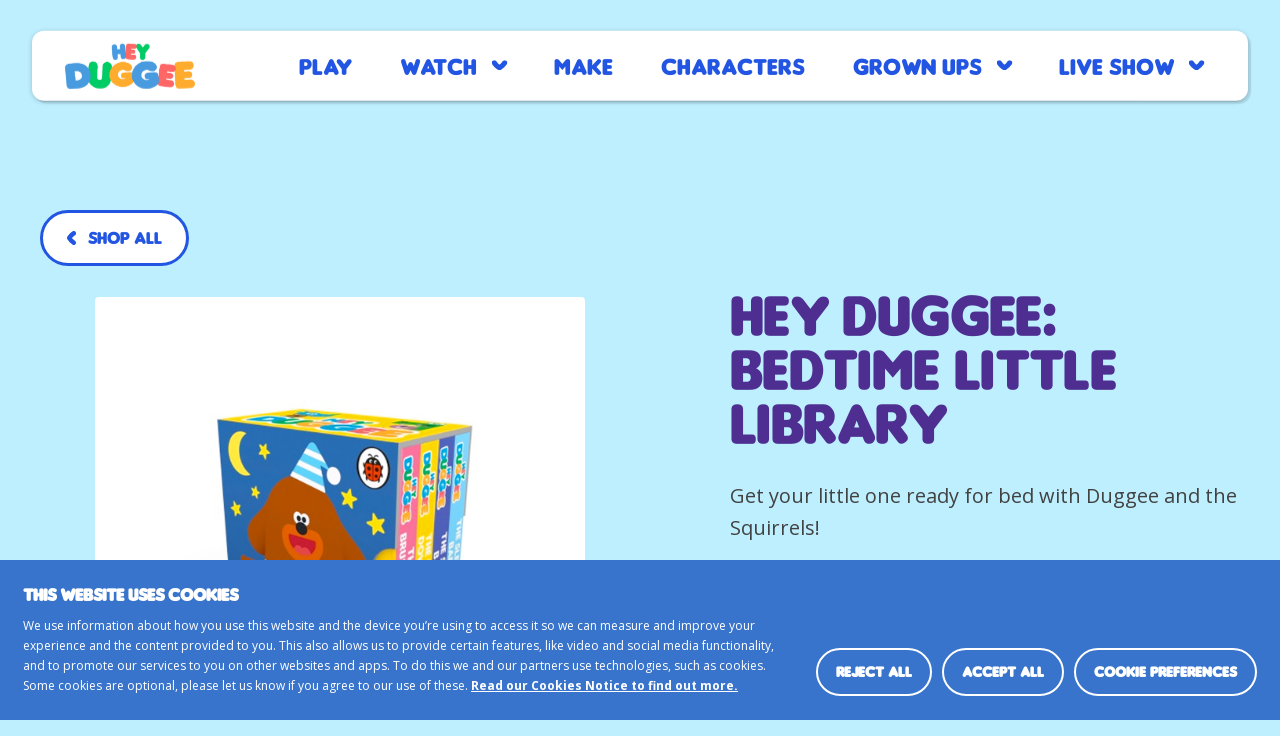

--- FILE ---
content_type: text/html; charset=UTF-8
request_url: https://www.heyduggee.com/products/hey-duggee-bedtime-little-library/
body_size: 11634
content:
<!doctype html>
<!--[if IE 6]>
<html id="ie6" lang="en-AU">
<![endif]-->
<!--[if IE 7]>
<html id="ie7" lang="en-AU">
<![endif]-->
<!--[if IE 8]>
<html id="ie8" lang="en-AU">
<![endif]-->
<!--[if !(IE 6) | !(IE 7) | !(IE 8)  ]><!-->
<html lang="en-AU">
<!--<![endif]-->

<head>
        <!-- <meta charset="utf-8" /> -->
    <meta http-equiv="Content-Type" content="text/html; charset=iso-8859-1" />
    <script type="text/javascript">
	window.dataLayer = window.dataLayer || [];

	function gtag() {
		dataLayer.push(arguments);
	}

	gtag("consent", "default", {
		ad_personalization: "denied",
		ad_storage: "denied",
		ad_user_data: "denied",
		analytics_storage: "denied",
		functionality_storage: "denied",
		personalization_storage: "denied",
		security_storage: "granted",
		wait_for_update: 500,
	});
	gtag("set", "ads_data_redaction", true);
	</script>
<script type="text/javascript"
		id="Cookiebot"
		src="https://consent.cookiebot.com/uc.js"
		data-implementation="wp"
		data-cbid="e09d2536-f48a-4a1a-a703-5e496afb4792"
								></script>
<meta name='robots' content='index, follow, max-image-preview:large, max-snippet:-1, max-video-preview:-1' />
	<style>img:is([sizes="auto" i], [sizes^="auto," i]) { contain-intrinsic-size: 3000px 1500px }</style>
	
	<!-- This site is optimized with the Yoast SEO plugin v26.2 - https://yoast.com/wordpress/plugins/seo/ -->
	<title>Hey Duggee: Bedtime Little Library - Hey Duggee Official Website</title>
	<meta name="description" content="Get your little one ready for bed with Duggee and the Squirrels! This adorable collection contains four mini board books with a bedtime theme." />
	<link rel="canonical" href="https://www.heyduggee.com/products/hey-duggee-bedtime-little-library/" />
	<meta property="og:locale" content="en_US" />
	<meta property="og:type" content="article" />
	<meta property="og:title" content="Hey Duggee: Bedtime Little Library - Hey Duggee Official Website" />
	<meta property="og:description" content="Get your little one ready for bed with Duggee and the Squirrels! This adorable collection contains four mini board books with a bedtime theme." />
	<meta property="og:url" content="https://www.heyduggee.com/products/hey-duggee-bedtime-little-library/" />
	<meta property="og:site_name" content="Hey Duggee Official Website" />
	<meta property="article:modified_time" content="2023-08-17T09:48:13+00:00" />
	<meta property="og:image" content="https://www.heyduggee.com/wp-content/uploads/2019/12/Hey-Duggee-Bedtime-Little-Library.jpg" />
	<meta property="og:image:width" content="1000" />
	<meta property="og:image:height" content="1000" />
	<meta property="og:image:type" content="image/jpeg" />
	<meta name="twitter:card" content="summary_large_image" />
	<script type="application/ld+json" class="yoast-schema-graph">{"@context":"https://schema.org","@graph":[{"@type":"WebPage","@id":"https://www.heyduggee.com/products/hey-duggee-bedtime-little-library/","url":"https://www.heyduggee.com/products/hey-duggee-bedtime-little-library/","name":"Hey Duggee: Bedtime Little Library - Hey Duggee Official Website","isPartOf":{"@id":"https://www.heyduggee.com/#website"},"primaryImageOfPage":{"@id":"https://www.heyduggee.com/products/hey-duggee-bedtime-little-library/#primaryimage"},"image":{"@id":"https://www.heyduggee.com/products/hey-duggee-bedtime-little-library/#primaryimage"},"thumbnailUrl":"https://www.heyduggee.com/wp-content/uploads/2019/12/Hey-Duggee-Bedtime-Little-Library.jpg","datePublished":"2019-12-16T17:58:39+00:00","dateModified":"2023-08-17T09:48:13+00:00","description":"Get your little one ready for bed with Duggee and the Squirrels! This adorable collection contains four mini board books with a bedtime theme.","breadcrumb":{"@id":"https://www.heyduggee.com/products/hey-duggee-bedtime-little-library/#breadcrumb"},"inLanguage":"en-AU","potentialAction":[{"@type":"ReadAction","target":["https://www.heyduggee.com/products/hey-duggee-bedtime-little-library/"]}]},{"@type":"ImageObject","inLanguage":"en-AU","@id":"https://www.heyduggee.com/products/hey-duggee-bedtime-little-library/#primaryimage","url":"https://www.heyduggee.com/wp-content/uploads/2019/12/Hey-Duggee-Bedtime-Little-Library.jpg","contentUrl":"https://www.heyduggee.com/wp-content/uploads/2019/12/Hey-Duggee-Bedtime-Little-Library.jpg","width":1000,"height":1000,"caption":"Hey Duggee: Bedtime Little Library"},{"@type":"BreadcrumbList","@id":"https://www.heyduggee.com/products/hey-duggee-bedtime-little-library/#breadcrumb","itemListElement":[{"@type":"ListItem","position":1,"name":"Home","item":"https://www.heyduggee.com/"},{"@type":"ListItem","position":2,"name":"Products","item":"https://www.heyduggee.com/products/"},{"@type":"ListItem","position":3,"name":"Hey Duggee: Bedtime Little Library"}]},{"@type":"WebSite","@id":"https://www.heyduggee.com/#website","url":"https://www.heyduggee.com/","name":"Hey Duggee Official Website","description":"BBC","potentialAction":[{"@type":"SearchAction","target":{"@type":"EntryPoint","urlTemplate":"https://www.heyduggee.com/?s={search_term_string}"},"query-input":{"@type":"PropertyValueSpecification","valueRequired":true,"valueName":"search_term_string"}}],"inLanguage":"en-AU"}]}</script>
	<!-- / Yoast SEO plugin. -->


<link rel='stylesheet' id='wp-block-library-css' href='https://www.heyduggee.com/wp-includes/css/dist/block-library/style.min.css' type='text/css' media='all' />
<style id='wp-block-library-theme-inline-css' type='text/css'>
.wp-block-audio :where(figcaption){color:#555;font-size:13px;text-align:center}.is-dark-theme .wp-block-audio :where(figcaption){color:#ffffffa6}.wp-block-audio{margin:0 0 1em}.wp-block-code{border:1px solid #ccc;border-radius:4px;font-family:Menlo,Consolas,monaco,monospace;padding:.8em 1em}.wp-block-embed :where(figcaption){color:#555;font-size:13px;text-align:center}.is-dark-theme .wp-block-embed :where(figcaption){color:#ffffffa6}.wp-block-embed{margin:0 0 1em}.blocks-gallery-caption{color:#555;font-size:13px;text-align:center}.is-dark-theme .blocks-gallery-caption{color:#ffffffa6}:root :where(.wp-block-image figcaption){color:#555;font-size:13px;text-align:center}.is-dark-theme :root :where(.wp-block-image figcaption){color:#ffffffa6}.wp-block-image{margin:0 0 1em}.wp-block-pullquote{border-bottom:4px solid;border-top:4px solid;color:currentColor;margin-bottom:1.75em}.wp-block-pullquote cite,.wp-block-pullquote footer,.wp-block-pullquote__citation{color:currentColor;font-size:.8125em;font-style:normal;text-transform:uppercase}.wp-block-quote{border-left:.25em solid;margin:0 0 1.75em;padding-left:1em}.wp-block-quote cite,.wp-block-quote footer{color:currentColor;font-size:.8125em;font-style:normal;position:relative}.wp-block-quote:where(.has-text-align-right){border-left:none;border-right:.25em solid;padding-left:0;padding-right:1em}.wp-block-quote:where(.has-text-align-center){border:none;padding-left:0}.wp-block-quote.is-large,.wp-block-quote.is-style-large,.wp-block-quote:where(.is-style-plain){border:none}.wp-block-search .wp-block-search__label{font-weight:700}.wp-block-search__button{border:1px solid #ccc;padding:.375em .625em}:where(.wp-block-group.has-background){padding:1.25em 2.375em}.wp-block-separator.has-css-opacity{opacity:.4}.wp-block-separator{border:none;border-bottom:2px solid;margin-left:auto;margin-right:auto}.wp-block-separator.has-alpha-channel-opacity{opacity:1}.wp-block-separator:not(.is-style-wide):not(.is-style-dots){width:100px}.wp-block-separator.has-background:not(.is-style-dots){border-bottom:none;height:1px}.wp-block-separator.has-background:not(.is-style-wide):not(.is-style-dots){height:2px}.wp-block-table{margin:0 0 1em}.wp-block-table td,.wp-block-table th{word-break:normal}.wp-block-table :where(figcaption){color:#555;font-size:13px;text-align:center}.is-dark-theme .wp-block-table :where(figcaption){color:#ffffffa6}.wp-block-video :where(figcaption){color:#555;font-size:13px;text-align:center}.is-dark-theme .wp-block-video :where(figcaption){color:#ffffffa6}.wp-block-video{margin:0 0 1em}:root :where(.wp-block-template-part.has-background){margin-bottom:0;margin-top:0;padding:1.25em 2.375em}
</style>
<style id='classic-theme-styles-inline-css' type='text/css'>
/*! This file is auto-generated */
.wp-block-button__link{color:#fff;background-color:#32373c;border-radius:9999px;box-shadow:none;text-decoration:none;padding:calc(.667em + 2px) calc(1.333em + 2px);font-size:1.125em}.wp-block-file__button{background:#32373c;color:#fff;text-decoration:none}
</style>
<link rel='stylesheet' id='block-editor-core-css-css' href='https://www.heyduggee.com/wp-content/themes/bbc-heyduggee/assets/css/build/block-editor-core.css' type='text/css' media='' />
<style id='global-styles-inline-css' type='text/css'>
:root{--wp--preset--aspect-ratio--square: 1;--wp--preset--aspect-ratio--4-3: 4/3;--wp--preset--aspect-ratio--3-4: 3/4;--wp--preset--aspect-ratio--3-2: 3/2;--wp--preset--aspect-ratio--2-3: 2/3;--wp--preset--aspect-ratio--16-9: 16/9;--wp--preset--aspect-ratio--9-16: 9/16;--wp--preset--color--black: #000000;--wp--preset--color--cyan-bluish-gray: #abb8c3;--wp--preset--color--white: #ffffff;--wp--preset--color--pale-pink: #f78da7;--wp--preset--color--vivid-red: #cf2e2e;--wp--preset--color--luminous-vivid-orange: #ff6900;--wp--preset--color--luminous-vivid-amber: #fcb900;--wp--preset--color--light-green-cyan: #7bdcb5;--wp--preset--color--vivid-green-cyan: #00d084;--wp--preset--color--pale-cyan-blue: #8ed1fc;--wp--preset--color--vivid-cyan-blue: #0693e3;--wp--preset--color--vivid-purple: #9b51e0;--wp--preset--gradient--vivid-cyan-blue-to-vivid-purple: linear-gradient(135deg,rgba(6,147,227,1) 0%,rgb(155,81,224) 100%);--wp--preset--gradient--light-green-cyan-to-vivid-green-cyan: linear-gradient(135deg,rgb(122,220,180) 0%,rgb(0,208,130) 100%);--wp--preset--gradient--luminous-vivid-amber-to-luminous-vivid-orange: linear-gradient(135deg,rgba(252,185,0,1) 0%,rgba(255,105,0,1) 100%);--wp--preset--gradient--luminous-vivid-orange-to-vivid-red: linear-gradient(135deg,rgba(255,105,0,1) 0%,rgb(207,46,46) 100%);--wp--preset--gradient--very-light-gray-to-cyan-bluish-gray: linear-gradient(135deg,rgb(238,238,238) 0%,rgb(169,184,195) 100%);--wp--preset--gradient--cool-to-warm-spectrum: linear-gradient(135deg,rgb(74,234,220) 0%,rgb(151,120,209) 20%,rgb(207,42,186) 40%,rgb(238,44,130) 60%,rgb(251,105,98) 80%,rgb(254,248,76) 100%);--wp--preset--gradient--blush-light-purple: linear-gradient(135deg,rgb(255,206,236) 0%,rgb(152,150,240) 100%);--wp--preset--gradient--blush-bordeaux: linear-gradient(135deg,rgb(254,205,165) 0%,rgb(254,45,45) 50%,rgb(107,0,62) 100%);--wp--preset--gradient--luminous-dusk: linear-gradient(135deg,rgb(255,203,112) 0%,rgb(199,81,192) 50%,rgb(65,88,208) 100%);--wp--preset--gradient--pale-ocean: linear-gradient(135deg,rgb(255,245,203) 0%,rgb(182,227,212) 50%,rgb(51,167,181) 100%);--wp--preset--gradient--electric-grass: linear-gradient(135deg,rgb(202,248,128) 0%,rgb(113,206,126) 100%);--wp--preset--gradient--midnight: linear-gradient(135deg,rgb(2,3,129) 0%,rgb(40,116,252) 100%);--wp--preset--font-size--small: 15px;--wp--preset--font-size--medium: 20px;--wp--preset--font-size--large: 36px;--wp--preset--font-size--x-large: 42px;--wp--preset--font-size--regular: 18px;--wp--preset--font-size--default: 18px;--wp--preset--font-size--larger: 23px;--wp--preset--spacing--20: 0.44rem;--wp--preset--spacing--30: 0.67rem;--wp--preset--spacing--40: 1rem;--wp--preset--spacing--50: 1.5rem;--wp--preset--spacing--60: 2.25rem;--wp--preset--spacing--70: 3.38rem;--wp--preset--spacing--80: 5.06rem;--wp--preset--shadow--natural: 6px 6px 9px rgba(0, 0, 0, 0.2);--wp--preset--shadow--deep: 12px 12px 50px rgba(0, 0, 0, 0.4);--wp--preset--shadow--sharp: 6px 6px 0px rgba(0, 0, 0, 0.2);--wp--preset--shadow--outlined: 6px 6px 0px -3px rgba(255, 255, 255, 1), 6px 6px rgba(0, 0, 0, 1);--wp--preset--shadow--crisp: 6px 6px 0px rgba(0, 0, 0, 1);}:where(.is-layout-flex){gap: 0.5em;}:where(.is-layout-grid){gap: 0.5em;}body .is-layout-flex{display: flex;}.is-layout-flex{flex-wrap: wrap;align-items: center;}.is-layout-flex > :is(*, div){margin: 0;}body .is-layout-grid{display: grid;}.is-layout-grid > :is(*, div){margin: 0;}:where(.wp-block-columns.is-layout-flex){gap: 2em;}:where(.wp-block-columns.is-layout-grid){gap: 2em;}:where(.wp-block-post-template.is-layout-flex){gap: 1.25em;}:where(.wp-block-post-template.is-layout-grid){gap: 1.25em;}.has-black-color{color: var(--wp--preset--color--black) !important;}.has-cyan-bluish-gray-color{color: var(--wp--preset--color--cyan-bluish-gray) !important;}.has-white-color{color: var(--wp--preset--color--white) !important;}.has-pale-pink-color{color: var(--wp--preset--color--pale-pink) !important;}.has-vivid-red-color{color: var(--wp--preset--color--vivid-red) !important;}.has-luminous-vivid-orange-color{color: var(--wp--preset--color--luminous-vivid-orange) !important;}.has-luminous-vivid-amber-color{color: var(--wp--preset--color--luminous-vivid-amber) !important;}.has-light-green-cyan-color{color: var(--wp--preset--color--light-green-cyan) !important;}.has-vivid-green-cyan-color{color: var(--wp--preset--color--vivid-green-cyan) !important;}.has-pale-cyan-blue-color{color: var(--wp--preset--color--pale-cyan-blue) !important;}.has-vivid-cyan-blue-color{color: var(--wp--preset--color--vivid-cyan-blue) !important;}.has-vivid-purple-color{color: var(--wp--preset--color--vivid-purple) !important;}.has-black-background-color{background-color: var(--wp--preset--color--black) !important;}.has-cyan-bluish-gray-background-color{background-color: var(--wp--preset--color--cyan-bluish-gray) !important;}.has-white-background-color{background-color: var(--wp--preset--color--white) !important;}.has-pale-pink-background-color{background-color: var(--wp--preset--color--pale-pink) !important;}.has-vivid-red-background-color{background-color: var(--wp--preset--color--vivid-red) !important;}.has-luminous-vivid-orange-background-color{background-color: var(--wp--preset--color--luminous-vivid-orange) !important;}.has-luminous-vivid-amber-background-color{background-color: var(--wp--preset--color--luminous-vivid-amber) !important;}.has-light-green-cyan-background-color{background-color: var(--wp--preset--color--light-green-cyan) !important;}.has-vivid-green-cyan-background-color{background-color: var(--wp--preset--color--vivid-green-cyan) !important;}.has-pale-cyan-blue-background-color{background-color: var(--wp--preset--color--pale-cyan-blue) !important;}.has-vivid-cyan-blue-background-color{background-color: var(--wp--preset--color--vivid-cyan-blue) !important;}.has-vivid-purple-background-color{background-color: var(--wp--preset--color--vivid-purple) !important;}.has-black-border-color{border-color: var(--wp--preset--color--black) !important;}.has-cyan-bluish-gray-border-color{border-color: var(--wp--preset--color--cyan-bluish-gray) !important;}.has-white-border-color{border-color: var(--wp--preset--color--white) !important;}.has-pale-pink-border-color{border-color: var(--wp--preset--color--pale-pink) !important;}.has-vivid-red-border-color{border-color: var(--wp--preset--color--vivid-red) !important;}.has-luminous-vivid-orange-border-color{border-color: var(--wp--preset--color--luminous-vivid-orange) !important;}.has-luminous-vivid-amber-border-color{border-color: var(--wp--preset--color--luminous-vivid-amber) !important;}.has-light-green-cyan-border-color{border-color: var(--wp--preset--color--light-green-cyan) !important;}.has-vivid-green-cyan-border-color{border-color: var(--wp--preset--color--vivid-green-cyan) !important;}.has-pale-cyan-blue-border-color{border-color: var(--wp--preset--color--pale-cyan-blue) !important;}.has-vivid-cyan-blue-border-color{border-color: var(--wp--preset--color--vivid-cyan-blue) !important;}.has-vivid-purple-border-color{border-color: var(--wp--preset--color--vivid-purple) !important;}.has-vivid-cyan-blue-to-vivid-purple-gradient-background{background: var(--wp--preset--gradient--vivid-cyan-blue-to-vivid-purple) !important;}.has-light-green-cyan-to-vivid-green-cyan-gradient-background{background: var(--wp--preset--gradient--light-green-cyan-to-vivid-green-cyan) !important;}.has-luminous-vivid-amber-to-luminous-vivid-orange-gradient-background{background: var(--wp--preset--gradient--luminous-vivid-amber-to-luminous-vivid-orange) !important;}.has-luminous-vivid-orange-to-vivid-red-gradient-background{background: var(--wp--preset--gradient--luminous-vivid-orange-to-vivid-red) !important;}.has-very-light-gray-to-cyan-bluish-gray-gradient-background{background: var(--wp--preset--gradient--very-light-gray-to-cyan-bluish-gray) !important;}.has-cool-to-warm-spectrum-gradient-background{background: var(--wp--preset--gradient--cool-to-warm-spectrum) !important;}.has-blush-light-purple-gradient-background{background: var(--wp--preset--gradient--blush-light-purple) !important;}.has-blush-bordeaux-gradient-background{background: var(--wp--preset--gradient--blush-bordeaux) !important;}.has-luminous-dusk-gradient-background{background: var(--wp--preset--gradient--luminous-dusk) !important;}.has-pale-ocean-gradient-background{background: var(--wp--preset--gradient--pale-ocean) !important;}.has-electric-grass-gradient-background{background: var(--wp--preset--gradient--electric-grass) !important;}.has-midnight-gradient-background{background: var(--wp--preset--gradient--midnight) !important;}.has-small-font-size{font-size: var(--wp--preset--font-size--small) !important;}.has-medium-font-size{font-size: var(--wp--preset--font-size--medium) !important;}.has-large-font-size{font-size: var(--wp--preset--font-size--large) !important;}.has-x-large-font-size{font-size: var(--wp--preset--font-size--x-large) !important;}
:where(.wp-block-post-template.is-layout-flex){gap: 1.25em;}:where(.wp-block-post-template.is-layout-grid){gap: 1.25em;}
:where(.wp-block-columns.is-layout-flex){gap: 2em;}:where(.wp-block-columns.is-layout-grid){gap: 2em;}
:root :where(.wp-block-pullquote){font-size: 1.5em;line-height: 1.6;}
</style>
<link rel='stylesheet' id='parent-style-css' href='https://www.heyduggee.com/wp-content/themes/bbc-heyduggee/style.css' type='text/css' media='all' />
<link rel='stylesheet' id='reset-css' href='https://www.heyduggee.com/wp-content/themes/bbc-heyduggee/assets/css/build/reset.css' type='text/css' media='all' />
<link rel='stylesheet' id='theme-core-css' href='https://www.heyduggee.com/wp-content/themes/bbc-heyduggee/assets/css/build/theme-core.css' type='text/css' media='all' />
<script type="text/javascript" src="https://www.heyduggee.com/wp-content/themes/bbc-heyduggee/assets/js/build/css-vars-ponyfill.min.js" id="css-vars-js"></script>
<script type="text/javascript" src="https://www.heyduggee.com/wp-content/themes/bbc-heyduggee/assets/js/build/objectfit-polyfill.js" id="object-fit-js"></script>
<script type="text/javascript" src="https://www.heyduggee.com/wp-content/themes/bbc-heyduggee/assets/js/build/theme-global.js" id="theme-global-js"></script>
<link rel="https://api.w.org/" href="https://www.heyduggee.com/wp-json/" /><link rel="alternate" title="JSON" type="application/json" href="https://www.heyduggee.com/wp-json/wp/v2/products/2679" /><meta name="country" content="US" /><meta name="city" content="YORK" /><meta name="long" content="-76.7282" /><meta name="lat" content="39.9626" /><meta charset="UTF-8"><meta name="viewport" content="width=device-width, initial-scale=1"><link rel="profile" href="http://gmpg.org/xfn/11">
		<meta name="apple-mobile-web-app-capable" content="yes">
		<meta name="mobile-web-app-capable" content="yes">
        <meta name="apple-mobile-web-app-title" content="Hey Duggee">
        <!-- Icons -->
		<link rel="icon" type="image/x-icon" href="https://www.heyduggee.com/wp-content/themes/bbc-heyduggee/assets/images/favicons/favicon.ico">
        <link rel="icon" type="image/png" sizes="16x16" href="https://www.heyduggee.com/wp-content/themes/bbc-heyduggee/assets/images/favicons/favicon-16x16.png">
        <link rel="icon" type="image/png" sizes="32x32" href="https://www.heyduggee.com/wp-content/themes/bbc-heyduggee/assets/images/favicons/favicon-32x32.png">
        <link rel="icon" type="image/png" sizes="96x96" href="https://www.heyduggee.com/wp-content/themes/bbc-heyduggee/assets/images/favicons/favicon-96x96.png">
		<link rel="apple-touch-icon-precomposed" href="https://www.heyduggee.com/wp-content/themes/bbc-heyduggee/assets/images/favicons/apple-icon-precomposed.png">
		<link rel="apple-touch-icon" sizes="57x57" href="https://www.heyduggee.com/wp-content/themes/bbc-heyduggee/assets/images/favicons/apple-icon-57x57.png">
		<link rel="apple-touch-icon" sizes="60x60" href="https://www.heyduggee.com/wp-content/themes/bbc-heyduggee/assets/images/favicons/apple-icon-60x60.png">
		<link rel="apple-touch-icon" sizes="72x72" href="https://www.heyduggee.com/wp-content/themes/bbc-heyduggee/assets/images/favicons/apple-icon-72x72.png">
		<link rel="apple-touch-icon" sizes="76x76" href="https://www.heyduggee.com/wp-content/themes/bbc-heyduggee/assets/images/favicons/apple-icon-76x76.png">
		<link rel="apple-touch-icon" sizes="114x114" href="https://www.heyduggee.com/wp-content/themes/bbc-heyduggee/assets/images/favicons/apple-icon-114x114.png">
		<link rel="apple-touch-icon" sizes="120x120" href="https://www.heyduggee.com/wp-content/themes/bbc-heyduggee/assets/images/favicons/apple-icon-120x120.png">
		<link rel="apple-touch-icon" sizes="144x144" href="https://www.heyduggee.com/wp-content/themes/bbc-heyduggee/assets/images/favicons/apple-icon-144x144.png">
		<link rel="apple-touch-icon" sizes="152x152" href="https://www.heyduggee.com/wp-content/themes/bbc-heyduggee/assets/images/favicons/apple-icon-152x152.png">
		<link rel="apple-touch-icon" sizes="180x180" href="https://www.heyduggee.com/wp-content/themes/bbc-heyduggee/assets/images/favicons/apple-icon-180x180.png">
		<link rel="apple-touch-icon" href="https://www.heyduggee.com/wp-content/themes/bbc-heyduggee/assets/images/favicons/apple-icon.png">
    </head>

<body class="wp-singular products-template-default single single-products postid-2679 wp-embed-responsive wp-theme-bbc-heyduggee products-hey-duggee-bedtime-little-library  default-theme" data-country="US"
    data-post-id="2679" data-shop-tax="" >
    
                <noscript><iframe src='//www.googletagmanager.com/ns.html?id=GTM-KB6VPW3'
                height='0' width='0' style='display:none;visibility:hidden'></iframe></noscript>           
                <!-- Google Tag Manager -->
                <script>(function(w,d,s,l,i){w[l]=w[l]||[];w[l].push({'gtm.start':
                new Date().getTime(),event:'gtm.js'});var f=d.getElementsByTagName(s)[0],
                j=d.createElement(s),dl=l!='dataLayer'?'&l='+l:'';j.async=true;j.src=
                'https://www.googletagmanager.com/gtm.js?id='+i+dl;f.parentNode.insertBefore(j,f);
                })(window,document,'script','dataLayer','GTM-KB6VPW3');</script>
                <!-- End Google Tag Manager -->
		            <main id="panel" class="site" aria-label="Main Content">
<header class="wp-block-bbc-billboard menu-top detail-page " aria-label="Hey Duggee: Bedtime Little Library"><nav class="gbl-primary-menu" role="navigation"><a class="gbl-primary-menu__logo" href="https://www.heyduggee.com" aria-label="Home page">Home page</a>
            <ul class="gbl-primary-menu__items">
                <a class="gbl-primary-menu__logo--mobile" href="https://www.heyduggee.com" aria-label="Hey Duggee">Home page</a>                    
                <li class="menu-item"><a href="https://www.heyduggee.com" title="home" >Home</a></li><li id="menu-item-23" class="menu-item"><a href="https://www.heyduggee.com/play/">Play</a></li>
<li id="menu-item-22" class="menu-item menu-item-has-children"><a href="https://www.heyduggee.com/watch/">Watch</a>
<ul class="sub-menu">
	<li id="menu-item-19237" class="menu-item"><a href="https://www.heyduggee.com/watch/season-one/">Season One</a></li>
	<li id="menu-item-19235" class="menu-item"><a href="https://www.heyduggee.com/watch/season-two/">Season Two</a></li>
	<li id="menu-item-19236" class="menu-item"><a href="https://www.heyduggee.com/watch/season-three/">Season Three</a></li>
	<li id="menu-item-19234" class="menu-item"><a href="https://www.heyduggee.com/watch/season-four/">Season Four</a></li>
	<li id="menu-item-20639" class="menu-item"><a href="https://www.heyduggee.com/watch/season-five/">Season Five</a></li>
</ul>
</li>
<li id="menu-item-21" class="menu-item"><a href="https://www.heyduggee.com/make/">Make</a></li>
<li id="menu-item-20" class="menu-item"><a href="https://www.heyduggee.com/characters/">Characters</a></li>
<li id="menu-item-19" class="menu-item menu-item-has-children"><a href="https://www.heyduggee.com/grown-ups/">Grown Ups</a>
<ul class="sub-menu">
	<li id="menu-item-1792" class="menu-item"><a href="https://www.heyduggee.com/grown-ups/shop/">Shop</a></li>
	<li id="menu-item-1789" class="menu-item"><a href="https://www.heyduggee.com/grown-ups/blog/">Blog</a></li>
	<li id="menu-item-1790" class="menu-item"><a href="https://www.heyduggee.com/grown-ups/apps/">Apps</a></li>
	<li id="menu-item-6108" class="menu-item"><a href="https://www.heyduggee.com/grown-ups/newsletter-sign-up/">Sign-up</a></li>
</ul>
</li>
<li id="menu-item-5564" class="menu-item menu-item-has-children"><a href="https://www.heyduggee.com/live-show/">Live Show</a>
<ul class="sub-menu">
	<li id="menu-item-5567" class="menu-item"><a href="https://www.heyduggee.com/live-show/tour-dates/">Tour Dates</a></li>
	<li id="menu-item-5568" class="menu-item"><a href="https://www.heyduggee.com/live-show/">About</a></li>
	<li id="menu-item-6653" class="menu-item"><a href="https://www.heyduggee.com/live-show/cast-and-creatives/">Cast and Creatives</a></li>
	<li id="menu-item-5565" class="menu-item"><a href="https://www.heyduggee.com/live-show/faqs/">FAQs</a></li>
	<li id="menu-item-7245" class="menu-item"><a href="https://www.heyduggee.com/live-show/reviews/">Reviews</a></li>
	<li id="menu-item-7246" class="menu-item"><a href="https://www.heyduggee.com/live-show/gallery/">Gallery</a></li>
</ul>
</li>

            </ul>
        <div class="mobile-menu-overlay"></div></nav><button class="mobile-menu-button" aria-label="Mobile Menu">menu</button><div class="gbl-animation">
            <audio class="gbl-animation__audio" preload="auto">
                <source src="#"/>
            </audio>
            <a href="" class="gbl-animation--event">
                <img decoding="async" src="" />
            </a>
        </div></header>


            <section class='wp-block-bbc-product-detail'>
                <div class='button-container'>
                    <a href='/grown-ups/shop' class='btn btn__secondary btn__icon--back'>
                        Shop All
                    </a>
                </div>
                <div class='product-columns'>
                    <div class='gallery'>
                        

        <section 
            id=""
            class="wp-block-bbc-posts-carousel" 
            data-post-type="post" 
            data-carousel-tiles="3" 
            data-carousel-type="gallery">
            <div 
                class="fe-posts-carousel" 
                data-props="{&quot;classname&quot;:&quot;wp-block-bbc-posts-carousel&quot;,&quot;carouselType&quot;:&quot;gallery&quot;,&quot;enableDots&quot;:true,&quot;galleryImages&quot;:[{&quot;id&quot;:2680,&quot;url&quot;:&quot;https:\/\/www.heyduggee.com\/wp-content\/uploads\/2019\/12\/Hey-Duggee-Bedtime-Little-Library.jpg&quot;,&quot;thumbnail&quot;:&quot;https:\/\/www.heyduggee.com\/wp-content\/uploads\/2019\/12\/Hey-Duggee-Bedtime-Little-Library-150x150.jpg&quot;}],&quot;enableIntro&quot;:true,&quot;postType&quot;:&quot;post&quot;,&quot;searchTerms&quot;:&quot;&quot;,&quot;load&quot;:6,&quot;order&quot;:&quot;asc&quot;,&quot;orderby&quot;:&quot;date&quot;,&quot;carouselTiles&quot;:3,&quot;enableButton&quot;:false,&quot;buttonLabel&quot;:&quot;Label&quot;,&quot;manualCuration&quot;:false,&quot;manuallyCuratedItems&quot;:[],&quot;enableCharacterButton&quot;:true,&quot;billboardCarousel&quot;:false,&quot;enableTitleCloud&quot;:false,&quot;titlePosition&quot;:&quot;center&quot;,&quot;titleCloudDirection&quot;:&quot;ltr&quot;,&quot;titleCloudSize&quot;:&quot;large&quot;,&quot;fe_posts&quot;:[{&quot;title&quot;:{&quot;rendered&quot;:&quot;Steven Carter-Bailey&amp;#8217;s rice krispie clubhouse recipe&quot;},&quot;link&quot;:&quot;https:\/\/www.heyduggee.com\/blog\/steven-carter-baileys-rice-krispie-clubhouse-recipe\/&quot;,&quot;featured_image_url&quot;:&quot;https:\/\/www.heyduggee.com\/wp-content\/uploads\/2019\/07\/970-x-615-SCB-Inside-the-Cake.jpg&quot;,&quot;acf&quot;:{&quot;geo_location&quot;:[],&quot;exclude_from_sitemap&quot;:false},&quot;post_labels&quot;:[{&quot;term_id&quot;:21,&quot;name&quot;:&quot;Recipes&quot;,&quot;slug&quot;:&quot;recipes&quot;,&quot;term_group&quot;:0,&quot;term_taxonomy_id&quot;:21,&quot;taxonomy&quot;:&quot;category&quot;,&quot;description&quot;:&quot;&quot;,&quot;parent&quot;:0,&quot;count&quot;:22,&quot;filter&quot;:&quot;raw&quot;,&quot;term_order&quot;:&quot;0&quot;}],&quot;type&quot;:&quot;post&quot;,&quot;excerpt&quot;:{&quot;rendered&quot;:&quot;Great British Bake Off star Steven Carter-Bailey created this awesome Clubhouse.&quot;}},{&quot;title&quot;:{&quot;rendered&quot;:&quot;Steven Carter-Bailey&amp;#8217;s clubhouse cake recipe&quot;},&quot;link&quot;:&quot;https:\/\/www.heyduggee.com\/blog\/steven-carter-baileys-clubhouse-cake-recipe\/&quot;,&quot;featured_image_url&quot;:&quot;https:\/\/www.heyduggee.com\/wp-content\/uploads\/2019\/07\/970-x-615-Clubhouse-Cake-Closeup.jpg&quot;,&quot;acf&quot;:{&quot;geo_location&quot;:[],&quot;exclude_from_sitemap&quot;:false,&quot;related_characters&quot;:[10335],&quot;related_episodes&quot;:&quot;&quot;},&quot;post_labels&quot;:[{&quot;term_id&quot;:21,&quot;name&quot;:&quot;Recipes&quot;,&quot;slug&quot;:&quot;recipes&quot;,&quot;term_group&quot;:0,&quot;term_taxonomy_id&quot;:21,&quot;taxonomy&quot;:&quot;category&quot;,&quot;description&quot;:&quot;&quot;,&quot;parent&quot;:0,&quot;count&quot;:22,&quot;filter&quot;:&quot;raw&quot;,&quot;term_order&quot;:&quot;0&quot;}],&quot;type&quot;:&quot;post&quot;,&quot;excerpt&quot;:{&quot;rendered&quot;:&quot;Bake Off&#039;s Steven Carter-Bailey on his Hey Duggee clubhouse bake and more.&quot;}},{&quot;title&quot;:{&quot;rendered&quot;:&quot;Steven Carter-Bailey on his Hey Duggee bake&quot;},&quot;link&quot;:&quot;https:\/\/www.heyduggee.com\/blog\/steven-carter-bailey-on-his-hey-duggee-bake\/&quot;,&quot;featured_image_url&quot;:&quot;https:\/\/www.heyduggee.com\/wp-content\/uploads\/2019\/07\/970-x-615-SCB-Interview.jpg&quot;,&quot;acf&quot;:{&quot;geo_location&quot;:[],&quot;exclude_from_sitemap&quot;:false},&quot;post_labels&quot;:[{&quot;term_id&quot;:23,&quot;name&quot;:&quot;News&quot;,&quot;slug&quot;:&quot;news&quot;,&quot;term_group&quot;:0,&quot;term_taxonomy_id&quot;:23,&quot;taxonomy&quot;:&quot;category&quot;,&quot;description&quot;:&quot;&quot;,&quot;parent&quot;:0,&quot;count&quot;:45,&quot;filter&quot;:&quot;raw&quot;,&quot;term_order&quot;:&quot;0&quot;}],&quot;type&quot;:&quot;post&quot;,&quot;excerpt&quot;:{&quot;rendered&quot;:&quot;Steven Carter-Bailey on his Hey Duggee bake.&quot;}},{&quot;title&quot;:{&quot;rendered&quot;:&quot;Hey Duggee\u2019s top tips for gardening with children&quot;},&quot;link&quot;:&quot;https:\/\/www.heyduggee.com\/blog\/hey-duggees-top-tips-for-gardening-with-children\/&quot;,&quot;featured_image_url&quot;:&quot;https:\/\/www.heyduggee.com\/wp-content\/uploads\/2019\/09\/Hey-Duggee-gardening-thumbnail-1.jpg&quot;,&quot;acf&quot;:{&quot;geo_location&quot;:[],&quot;exclude_from_sitemap&quot;:false,&quot;related_characters&quot;:&quot;&quot;,&quot;related_episodes&quot;:[12512,13758,12395]},&quot;post_labels&quot;:[{&quot;term_id&quot;:23,&quot;name&quot;:&quot;News&quot;,&quot;slug&quot;:&quot;news&quot;,&quot;term_group&quot;:0,&quot;term_taxonomy_id&quot;:23,&quot;taxonomy&quot;:&quot;category&quot;,&quot;description&quot;:&quot;&quot;,&quot;parent&quot;:0,&quot;count&quot;:45,&quot;filter&quot;:&quot;raw&quot;,&quot;term_order&quot;:&quot;0&quot;}],&quot;type&quot;:&quot;post&quot;,&quot;excerpt&quot;:{&quot;rendered&quot;:&quot;Introduce your little squirrels to the joys of planting and growing. &quot;}},{&quot;title&quot;:{&quot;rendered&quot;:&quot;Forest walk activities with Duggee&quot;},&quot;link&quot;:&quot;https:\/\/www.heyduggee.com\/blog\/forest-walk-activities-with-duggee\/&quot;,&quot;featured_image_url&quot;:&quot;https:\/\/www.heyduggee.com\/wp-content\/uploads\/2019\/07\/970-x-615-Forest-walk-activities-with-Duggee.jpg&quot;,&quot;acf&quot;:{&quot;geo_location&quot;:[],&quot;exclude_from_sitemap&quot;:false,&quot;related_characters&quot;:[10335,10994],&quot;related_episodes&quot;:[12837,13563,12490,11738,11493,12441,12930]},&quot;post_labels&quot;:[{&quot;term_id&quot;:23,&quot;name&quot;:&quot;News&quot;,&quot;slug&quot;:&quot;news&quot;,&quot;term_group&quot;:0,&quot;term_taxonomy_id&quot;:23,&quot;taxonomy&quot;:&quot;category&quot;,&quot;description&quot;:&quot;&quot;,&quot;parent&quot;:0,&quot;count&quot;:45,&quot;filter&quot;:&quot;raw&quot;,&quot;term_order&quot;:&quot;0&quot;}],&quot;type&quot;:&quot;post&quot;,&quot;excerpt&quot;:{&quot;rendered&quot;:&quot;Stimulate, entertain and unleash your little adventurer\u2019s imagination and creativity outdoors. &quot;}},{&quot;title&quot;:{&quot;rendered&quot;:&quot;Get out and about for next to nowt&quot;},&quot;link&quot;:&quot;https:\/\/www.heyduggee.com\/blog\/get-out-and-about-for-next-to-nowt\/&quot;,&quot;featured_image_url&quot;:&quot;https:\/\/www.heyduggee.com\/wp-content\/uploads\/2019\/08\/970-x-615-S2E27-.jpg&quot;,&quot;acf&quot;:{&quot;geo_location&quot;:[],&quot;exclude_from_sitemap&quot;:false},&quot;post_labels&quot;:[{&quot;term_id&quot;:23,&quot;name&quot;:&quot;News&quot;,&quot;slug&quot;:&quot;news&quot;,&quot;term_group&quot;:0,&quot;term_taxonomy_id&quot;:23,&quot;taxonomy&quot;:&quot;category&quot;,&quot;description&quot;:&quot;&quot;,&quot;parent&quot;:0,&quot;count&quot;:45,&quot;filter&quot;:&quot;raw&quot;,&quot;term_order&quot;:&quot;0&quot;}],&quot;type&quot;:&quot;post&quot;,&quot;excerpt&quot;:{&quot;rendered&quot;:&quot;Wallet-friendly ideas for days out with the kids. &quot;}}],&quot;ffEnableCharacterPages&quot;:true}">
                               
                <div class="slider-container slider-container-loading">
                    
            <article class="bbc-card bbc-card__post bbc-card__post loading-item">
                <a>
                    <div class="poster-wrapper">
                        <header class="poster-image"></header>
                    </div>
                    <div class="meta">
                        <p class="taxonomies">&nbsp;</p>
                        <h3 class="title">&nbsp;</h3>
                        <p class="description">&nbsp;</p>
                    </div>
                </a>
            </article>
        
            <article class="bbc-card bbc-card__post bbc-card__post loading-item">
                <a>
                    <div class="poster-wrapper">
                        <header class="poster-image"></header>
                    </div>
                    <div class="meta">
                        <p class="taxonomies">&nbsp;</p>
                        <h3 class="title">&nbsp;</h3>
                        <p class="description">&nbsp;</p>
                    </div>
                </a>
            </article>
        
            <article class="bbc-card bbc-card__post bbc-card__post loading-item">
                <a>
                    <div class="poster-wrapper">
                        <header class="poster-image"></header>
                    </div>
                    <div class="meta">
                        <p class="taxonomies">&nbsp;</p>
                        <h3 class="title">&nbsp;</h3>
                        <p class="description">&nbsp;</p>
                    </div>
                </a>
            </article>
        
                </div>
            </div>
        </section>
    

                    </div>
                    <div class='content'>
                        <h1>Hey Duggee: Bedtime Little Library</h1>
                        <article class='product-description'>
                            <div id="iframeContent" dir="auto">
<div id="iframeContent" dir="auto">
<div id="iframeContent" dir="auto">
<p><b>Get your little one ready for bed with Duggee and the Squirrels</b><b>!</b></p>
<p>This adorable collection contains four mini board books with a bedtime theme. Includes The Tooth Brushing Badge with the popular tooth brushing song! Plus The Calming Down Badge, The Story Badge and The Sleeping Badge.</p>
<p><b>Perfect for reading as part of the bedtime routine with little <i>Hey Duggee </i>fans.</b></p>
</div>
</div>
</div>

                        </article>
                        <div class='button-container'>
        
                            <div class='button-row'>
                                <p>Amazon</p>
                                <a
                                    href=https://www.amazon.co.uk/Hey-Duggee-Bedtime-Little-Library/dp/1405944420/ref=sr_1_16?qid=1576511159&#038;refinements=p_27%3AHey+Duggee&#038;s=books&#038;sr=1-16
                                    class='btn btn__primary external'
                                    target='_blank'
                                    rel='noopener noreferrer'>
                                    Buy Now
                                </a>
                            </div>
                        
                            <div class='button-row'>
                                <p>Penguin Random House</p>
                                <a
                                    href=https://www.penguin.co.uk/books/315660/hey-duggee-bedtime-little-library-by-hey-duggee/9781405944427
                                    class='btn btn__primary external'
                                    target='_blank'
                                    rel='noopener noreferrer'>
                                    Buy Now
                                </a>
                            </div>
                        
                            <div class='button-row'>
                                <p>WHSmiths</p>
                                <a
                                    href=https://www.whsmith.co.uk/products/hey-duggee-bedtime-little-library-hey-duggee/novelty--childrens/9781405944427.html
                                    class='btn btn__primary external'
                                    target='_blank'
                                    rel='noopener noreferrer'>
                                    Buy Now
                                </a>
                            </div>
                        
                            <div class='button-row'>
                                <p>Waterstones</p>
                                <a
                                    href=https://www.waterstones.com/book/hey-duggee-bedtime-little-library/hey-duggee/9781405944427
                                    class='btn btn__primary external'
                                    target='_blank'
                                    rel='noopener noreferrer'>
                                    Buy Now
                                </a>
                            </div>
                        
                        <div class='share-buttons'>
                            <span>Share: </span>
                            <a
                                class='icon__social icon__social--facebook__share--blue'
                                href='https://facebook.com/sharer/sharer.php?u=https://www.heyduggee.com/products/hey-duggee-bedtime-little-library/'
                                target='_blank'
                                rel='noopener noreferrer'
                                aria-label='Share on Facebook'>
                            </a>
                            <a
                                class='icon__social icon__social--twitter__share--blue'
                                href='https://twitter.com/intent/tweet/?text=Hey Duggee: Bedtime Little Library&amp;url=https://www.heyduggee.com/products/hey-duggee-bedtime-little-library/'
                                target='_blank'
                                rel='noopener noreferrer'
                                aria-label='Share on Twitter'>
                            </a>
                            <a
                                class='icon__social icon__social--copy-link'
                                href='https://www.heyduggee.com/products/hey-duggee-bedtime-little-library/'
                                target='_blank'
                                rel='noopener noreferrer'
                                aria-label='Copy URL'>
                                <svg class='link-icon' xmlns='http://www.w3.org/2000/svg' viewBox='0 0 17 17.28' enable-background='new 0 0 17 17.28'>
                                    <g transform='translate(11 11)'>
                                        <defs>
                                            <filter id='a' filterUnits='userSpaceOnUse' x='-11' y='-11' width='17' height='17.28'>
                                                <feColorMatrix values='1 0 0 0 0 0 1 0 0 0 0 0 1 0 0 0 0 0 1 0'/>
                                            </filter>
                                        </defs>                                        <path d='M-1.78-9.64l-2.07 2.11c.9-.07 1.82.07 2.68.41l.94-.95a2.35 2.35 0 0 1 3.36 0c.93.94.93 2.47 0 3.41L.08-1.56c-.93.94-2.44.94-3.36 0-.22-.22-.4-.49-.52-.76L-5.39-.7A4.54 4.54 0 0 0 .59.79 4.8 4.8 0 0 0 1.62 0l3.05-3.1a4.68 4.68 0 0 0 0-6.55 4.52 4.52 0 0 0-6.45.01zm-4.84 4.92a4.49 4.49 0 0 1 7 .7L-1.2-2.4a2.38 2.38 0 0 0-3.88-.75l-3.05 3.1a2.43 2.43 0 0 0 0 3.41c.93.94 2.43.94 3.36 0l.94-.96c.85.35 1.77.48 2.68.41l-2.07 2.11a4.5 4.5 0 0 1-6.44 0 4.68 4.68 0 0 1 0-6.55l3.04-3.09z' mask='url(#b)' fill-rule='evenodd' clip-rule='evenodd' fill='#2255e2'/>
                                    </g>
                                </svg>
                                <svg class='tick-icon' xmlns='http://www.w3.org/2000/svg' width='24' height='24' viewBox='0 0 24 24' fill='none' stroke='#2255e2' stroke-width='3' stroke-linecap='square' stroke-linejoin='arcs'>
                                <polyline points='20 6 9 17 4 12'></polyline>
                                </svg>
                            </a>
                        </div>    
                        </div>
                    </div>
                </div>
            </section>
        


        <section 
            id=""
            class="wp-block-bbc-posts-carousel" 
            data-post-type="products" 
            data-carousel-tiles="4" 
            data-carousel-type="regular">
            <div 
                class="fe-posts-carousel" 
                data-props="{&quot;title&quot;:&quot;You may also like&quot;,&quot;postType&quot;:&quot;products&quot;,&quot;classname&quot;:&quot;wp-block-bbc-posts-carousel&quot;,&quot;carouselType&quot;:&quot;regular&quot;,&quot;carouselTiles&quot;:4,&quot;galleryImages&quot;:[],&quot;enableIntro&quot;:true,&quot;searchTerms&quot;:&quot;&quot;,&quot;load&quot;:6,&quot;order&quot;:&quot;asc&quot;,&quot;orderby&quot;:&quot;date&quot;,&quot;enableDots&quot;:true,&quot;enableButton&quot;:false,&quot;buttonLabel&quot;:&quot;Label&quot;,&quot;manualCuration&quot;:false,&quot;manuallyCuratedItems&quot;:[],&quot;enableCharacterButton&quot;:true,&quot;billboardCarousel&quot;:false,&quot;enableTitleCloud&quot;:false,&quot;titlePosition&quot;:&quot;center&quot;,&quot;titleCloudDirection&quot;:&quot;ltr&quot;,&quot;titleCloudSize&quot;:&quot;large&quot;,&quot;fe_posts&quot;:[{&quot;title&quot;:{&quot;rendered&quot;:&quot;Hey Duggee \u2013 The Tidy Up Badge and Other Stories&quot;},&quot;link&quot;:&quot;https:\/\/www.heyduggee.com\/products\/hey-duggee-the-tidy-up-badge-and-other-stories-2\/&quot;,&quot;featured_image_url&quot;:&quot;https:\/\/www.heyduggee.com\/wp-content\/uploads\/2019\/06\/DVD.png&quot;,&quot;acf&quot;:{&quot;show_detail_page&quot;:true,&quot;price&quot;:&quot;3.99&quot;,&quot;geo_location&quot;:[&quot;GB&quot;,&quot;US&quot;],&quot;buy_now_urls&quot;:[{&quot;url&quot;:&quot;https:\/\/www.amazon.co.uk\/Hey-Duggee-Badge-Other-Stories\/dp\/B01GIHQGYM\/ref=sr_1_2?keywords=Hey+Duggee+The+Tidy+Up+Badge+and+Other+Stories&amp;qid=1566399530&amp;s=gateway&amp;sr=8-2&quot;,&quot;select_retailer&quot;:{&quot;term_id&quot;:46,&quot;name&quot;:&quot;Amazon&quot;,&quot;slug&quot;:&quot;amazon&quot;,&quot;term_group&quot;:0,&quot;term_taxonomy_id&quot;:46,&quot;taxonomy&quot;:&quot;product-retailers&quot;,&quot;description&quot;:&quot;&quot;,&quot;parent&quot;:0,&quot;count&quot;:135,&quot;filter&quot;:&quot;raw&quot;,&quot;term_order&quot;:&quot;0&quot;},&quot;button_text&quot;:&quot;Buy Now&quot;}],&quot;exclude_from_sitemap&quot;:false,&quot;product_description&quot;:&quot;&lt;p&gt;Ten episodes of the animated CBeebies series narrated by Alexander Armstrong. The show follows the adventures of The Squirrel Club run by the big, brown dog Duggee (voice of Sander Jones) where the attending children try to solve the problems that arise and achieve their squirrel badges. The episodes are: &amp;#8216;The Tidy Up Badge&amp;#8217;, &amp;#8216;The Decorating Badge&amp;#8217;, &amp;#8216;The Circus Badge&amp;#8217;, &amp;#8216;The Egg Badge&amp;#8217;, &amp;#8216;The Puppy Badge&amp;#8217;, &amp;#8216;The Cardboard Box Badge&amp;#8217;, &amp;#8216;The Caterpillar Badge&amp;#8217;, &amp;#8216;The Sandcastle Badge&amp;#8217;, &amp;#8216;The Football Badge&amp;#8217; and &amp;#8216;The Puppet Show Badge&amp;#8217;.&lt;\/p&gt;\n&quot;},&quot;post_labels&quot;:[{&quot;term_id&quot;:18,&quot;name&quot;:&quot;DVDs&quot;,&quot;slug&quot;:&quot;dvds&quot;,&quot;term_group&quot;:0,&quot;term_taxonomy_id&quot;:18,&quot;taxonomy&quot;:&quot;product-categories&quot;,&quot;description&quot;:&quot;&quot;,&quot;parent&quot;:0,&quot;count&quot;:17,&quot;filter&quot;:&quot;raw&quot;,&quot;term_order&quot;:&quot;0&quot;},{&quot;term_id&quot;:46,&quot;name&quot;:&quot;Amazon&quot;,&quot;slug&quot;:&quot;amazon&quot;,&quot;term_group&quot;:0,&quot;term_taxonomy_id&quot;:46,&quot;taxonomy&quot;:&quot;product-retailers&quot;,&quot;description&quot;:&quot;&quot;,&quot;parent&quot;:0,&quot;count&quot;:135,&quot;filter&quot;:&quot;raw&quot;,&quot;term_order&quot;:&quot;0&quot;}],&quot;type&quot;:&quot;products&quot;,&quot;excerpt&quot;:{&quot;rendered&quot;:&quot;&quot;}},{&quot;title&quot;:{&quot;rendered&quot;:&quot;Duggee Hug Socks (3 pack)&quot;},&quot;link&quot;:&quot;https:\/\/www.heyduggee.com\/products\/3-pack-pink-duggee-hug-socks\/&quot;,&quot;featured_image_url&quot;:&quot;https:\/\/www.heyduggee.com\/wp-content\/uploads\/2019\/08\/Duggee-and-Squirrels-3-pack-socks-Hey-Duggee-featured-image-480x480.png&quot;,&quot;acf&quot;:{&quot;geo_location&quot;:[&quot;GB&quot;,&quot;US&quot;],&quot;price&quot;:&quot;6&quot;,&quot;show_detail_page&quot;:true,&quot;buy_now_urls&quot;:[{&quot;url&quot;:&quot;https:\/\/www.character.com\/collections\/hey-duggee\/products\/hey-duggee-socks-3-pack&quot;,&quot;select_retailer&quot;:{&quot;term_id&quot;:48,&quot;name&quot;:&quot;Character.com&quot;,&quot;slug&quot;:&quot;character&quot;,&quot;term_group&quot;:0,&quot;term_taxonomy_id&quot;:48,&quot;taxonomy&quot;:&quot;product-retailers&quot;,&quot;description&quot;:&quot;&quot;,&quot;parent&quot;:0,&quot;count&quot;:8,&quot;filter&quot;:&quot;raw&quot;,&quot;term_order&quot;:&quot;0&quot;},&quot;button_text&quot;:&quot;Buy Now&quot;},{&quot;url&quot;:&quot;https:\/\/www.amazon.co.uk\/Hey-Duggee-Squirrel-Socks-Multicoloured\/dp\/B07K38ZL87\/ref=sr_1_2?keywords=hey+duggee+socks&amp;qid=1566397979&amp;s=gateway&amp;sr=8-2&quot;,&quot;select_retailer&quot;:{&quot;term_id&quot;:46,&quot;name&quot;:&quot;Amazon&quot;,&quot;slug&quot;:&quot;amazon&quot;,&quot;term_group&quot;:0,&quot;term_taxonomy_id&quot;:46,&quot;taxonomy&quot;:&quot;product-retailers&quot;,&quot;description&quot;:&quot;&quot;,&quot;parent&quot;:0,&quot;count&quot;:135,&quot;filter&quot;:&quot;raw&quot;,&quot;term_order&quot;:&quot;0&quot;},&quot;button_text&quot;:&quot;Buy Now&quot;}],&quot;product_description&quot;:&quot;&lt;p&gt;Your little Squirrel will love these super cool Duggee Hug socks!&lt;\/p&gt;\n&quot;,&quot;exclude_from_sitemap&quot;:false},&quot;post_labels&quot;:[{&quot;term_id&quot;:17,&quot;name&quot;:&quot;Clothing&quot;,&quot;slug&quot;:&quot;clothing&quot;,&quot;term_group&quot;:0,&quot;term_taxonomy_id&quot;:17,&quot;taxonomy&quot;:&quot;product-categories&quot;,&quot;description&quot;:&quot;&quot;,&quot;parent&quot;:0,&quot;count&quot;:24,&quot;filter&quot;:&quot;raw&quot;,&quot;term_order&quot;:&quot;0&quot;},{&quot;term_id&quot;:46,&quot;name&quot;:&quot;Amazon&quot;,&quot;slug&quot;:&quot;amazon&quot;,&quot;term_group&quot;:0,&quot;term_taxonomy_id&quot;:46,&quot;taxonomy&quot;:&quot;product-retailers&quot;,&quot;description&quot;:&quot;&quot;,&quot;parent&quot;:0,&quot;count&quot;:135,&quot;filter&quot;:&quot;raw&quot;,&quot;term_order&quot;:&quot;0&quot;},{&quot;term_id&quot;:48,&quot;name&quot;:&quot;Character.com&quot;,&quot;slug&quot;:&quot;character&quot;,&quot;term_group&quot;:0,&quot;term_taxonomy_id&quot;:48,&quot;taxonomy&quot;:&quot;product-retailers&quot;,&quot;description&quot;:&quot;&quot;,&quot;parent&quot;:0,&quot;count&quot;:8,&quot;filter&quot;:&quot;raw&quot;,&quot;term_order&quot;:&quot;0&quot;}],&quot;type&quot;:&quot;products&quot;,&quot;excerpt&quot;:{&quot;rendered&quot;:&quot;&quot;}},{&quot;title&quot;:{&quot;rendered&quot;:&quot;Mini Me Pyjamas (men)&quot;},&quot;link&quot;:&quot;https:\/\/www.heyduggee.com\/products\/mini-me-pyjamas-men\/&quot;,&quot;featured_image_url&quot;:&quot;https:\/\/www.heyduggee.com\/wp-content\/uploads\/2019\/08\/Hey-Duggee-Mini-me-Pyjamas-Dad-Hey-Duggee-featured-image-480x480.jpg&quot;,&quot;acf&quot;:{&quot;geo_location&quot;:[&quot;GB&quot;,&quot;US&quot;],&quot;price&quot;:&quot;15&quot;,&quot;show_detail_page&quot;:true,&quot;product_description&quot;:&quot;&lt;p&gt;Yay! Duggee pyjamas are now available for men as well as boys!&lt;\/p&gt;\n&quot;,&quot;buy_now_urls&quot;:[{&quot;url&quot;:&quot;https:\/\/www.character.com\/collections\/discountable\/products\/mens-hey-duggee-pjs-mini-me?variant=13542534119486&quot;,&quot;select_retailer&quot;:{&quot;term_id&quot;:48,&quot;name&quot;:&quot;Character.com&quot;,&quot;slug&quot;:&quot;character&quot;,&quot;term_group&quot;:0,&quot;term_taxonomy_id&quot;:48,&quot;taxonomy&quot;:&quot;product-retailers&quot;,&quot;description&quot;:&quot;&quot;,&quot;parent&quot;:0,&quot;count&quot;:8,&quot;filter&quot;:&quot;raw&quot;,&quot;term_order&quot;:&quot;0&quot;},&quot;button_text&quot;:&quot;Buy Now&quot;},{&quot;url&quot;:&quot;https:\/\/www.amazon.co.uk\/Hey-Duggee-Mens-Pyjamas-X-Small\/dp\/B07JHR7TBM\/ref=sr_1_2?keywords=hey+duggee+pyjamas+men&amp;qid=1566395479&amp;s=gateway&amp;sr=8-2&quot;,&quot;select_retailer&quot;:{&quot;term_id&quot;:46,&quot;name&quot;:&quot;Amazon&quot;,&quot;slug&quot;:&quot;amazon&quot;,&quot;term_group&quot;:0,&quot;term_taxonomy_id&quot;:46,&quot;taxonomy&quot;:&quot;product-retailers&quot;,&quot;description&quot;:&quot;&quot;,&quot;parent&quot;:0,&quot;count&quot;:135,&quot;filter&quot;:&quot;raw&quot;,&quot;term_order&quot;:&quot;0&quot;},&quot;button_text&quot;:&quot;Buy Now&quot;}],&quot;exclude_from_sitemap&quot;:false},&quot;post_labels&quot;:[{&quot;term_id&quot;:17,&quot;name&quot;:&quot;Clothing&quot;,&quot;slug&quot;:&quot;clothing&quot;,&quot;term_group&quot;:0,&quot;term_taxonomy_id&quot;:17,&quot;taxonomy&quot;:&quot;product-categories&quot;,&quot;description&quot;:&quot;&quot;,&quot;parent&quot;:0,&quot;count&quot;:24,&quot;filter&quot;:&quot;raw&quot;,&quot;term_order&quot;:&quot;0&quot;},{&quot;term_id&quot;:77,&quot;name&quot;:&quot;Pyjamas&quot;,&quot;slug&quot;:&quot;pyjamas&quot;,&quot;term_group&quot;:0,&quot;term_taxonomy_id&quot;:77,&quot;taxonomy&quot;:&quot;product-categories&quot;,&quot;description&quot;:&quot;&quot;,&quot;parent&quot;:17,&quot;count&quot;:8,&quot;filter&quot;:&quot;raw&quot;,&quot;term_order&quot;:&quot;0&quot;},{&quot;term_id&quot;:329,&quot;name&quot;:&quot;Adults&quot;,&quot;slug&quot;:&quot;adults&quot;,&quot;term_group&quot;:0,&quot;term_taxonomy_id&quot;:329,&quot;taxonomy&quot;:&quot;product-categories&quot;,&quot;description&quot;:&quot;Does a parent you know love Duggee more than the little ones? Duggee has you covered!&quot;,&quot;parent&quot;:0,&quot;count&quot;:14,&quot;filter&quot;:&quot;raw&quot;,&quot;term_order&quot;:&quot;0&quot;},{&quot;term_id&quot;:46,&quot;name&quot;:&quot;Amazon&quot;,&quot;slug&quot;:&quot;amazon&quot;,&quot;term_group&quot;:0,&quot;term_taxonomy_id&quot;:46,&quot;taxonomy&quot;:&quot;product-retailers&quot;,&quot;description&quot;:&quot;&quot;,&quot;parent&quot;:0,&quot;count&quot;:135,&quot;filter&quot;:&quot;raw&quot;,&quot;term_order&quot;:&quot;0&quot;},{&quot;term_id&quot;:48,&quot;name&quot;:&quot;Character.com&quot;,&quot;slug&quot;:&quot;character&quot;,&quot;term_group&quot;:0,&quot;term_taxonomy_id&quot;:48,&quot;taxonomy&quot;:&quot;product-retailers&quot;,&quot;description&quot;:&quot;&quot;,&quot;parent&quot;:0,&quot;count&quot;:8,&quot;filter&quot;:&quot;raw&quot;,&quot;term_order&quot;:&quot;0&quot;}],&quot;type&quot;:&quot;products&quot;,&quot;excerpt&quot;:{&quot;rendered&quot;:&quot;&quot;}},{&quot;title&quot;:{&quot;rendered&quot;:&quot;Mini Me Pyjamas (women)&quot;},&quot;link&quot;:&quot;https:\/\/www.heyduggee.com\/products\/mini-me-pyjamas-women\/&quot;,&quot;featured_image_url&quot;:&quot;https:\/\/www.heyduggee.com\/wp-content\/uploads\/2019\/08\/Hey-Duggee-Mini-me-Pyjamas-Mum-Hey-Duggee-featured-image-480x480.jpg&quot;,&quot;acf&quot;:{&quot;geo_location&quot;:[&quot;GB&quot;,&quot;US&quot;],&quot;price&quot;:&quot;15&quot;,&quot;show_detail_page&quot;:true,&quot;buy_now_urls&quot;:[{&quot;url&quot;:&quot;https:\/\/www.character.com\/products\/womens-hey-duggee-pyjamas-mini-me&quot;,&quot;select_retailer&quot;:{&quot;term_id&quot;:48,&quot;name&quot;:&quot;Character.com&quot;,&quot;slug&quot;:&quot;character&quot;,&quot;term_group&quot;:0,&quot;term_taxonomy_id&quot;:48,&quot;taxonomy&quot;:&quot;product-retailers&quot;,&quot;description&quot;:&quot;&quot;,&quot;parent&quot;:0,&quot;count&quot;:8,&quot;filter&quot;:&quot;raw&quot;,&quot;term_order&quot;:&quot;0&quot;},&quot;button_text&quot;:&quot;Buy Now&quot;},{&quot;url&quot;:&quot;https:\/\/www.amazon.co.uk\/Hey-Duggee-Womens-Pyjamas-Large\/dp\/B07JJJ27G7\/ref=sr_1_5?keywords=hey+duggee+pyjamas+women&amp;qid=1566395508&amp;s=gateway&amp;sr=8-5&quot;,&quot;select_retailer&quot;:{&quot;term_id&quot;:46,&quot;name&quot;:&quot;Amazon&quot;,&quot;slug&quot;:&quot;amazon&quot;,&quot;term_group&quot;:0,&quot;term_taxonomy_id&quot;:46,&quot;taxonomy&quot;:&quot;product-retailers&quot;,&quot;description&quot;:&quot;&quot;,&quot;parent&quot;:0,&quot;count&quot;:135,&quot;filter&quot;:&quot;raw&quot;,&quot;term_order&quot;:&quot;0&quot;},&quot;button_text&quot;:&quot;Buy Now&quot;}],&quot;product_description&quot;:&quot;&lt;p&gt;Yay! Duggee pyjamas in grown up sizes are here!&lt;\/p&gt;\n&quot;,&quot;exclude_from_sitemap&quot;:false},&quot;post_labels&quot;:[{&quot;term_id&quot;:17,&quot;name&quot;:&quot;Clothing&quot;,&quot;slug&quot;:&quot;clothing&quot;,&quot;term_group&quot;:0,&quot;term_taxonomy_id&quot;:17,&quot;taxonomy&quot;:&quot;product-categories&quot;,&quot;description&quot;:&quot;&quot;,&quot;parent&quot;:0,&quot;count&quot;:24,&quot;filter&quot;:&quot;raw&quot;,&quot;term_order&quot;:&quot;0&quot;},{&quot;term_id&quot;:77,&quot;name&quot;:&quot;Pyjamas&quot;,&quot;slug&quot;:&quot;pyjamas&quot;,&quot;term_group&quot;:0,&quot;term_taxonomy_id&quot;:77,&quot;taxonomy&quot;:&quot;product-categories&quot;,&quot;description&quot;:&quot;&quot;,&quot;parent&quot;:17,&quot;count&quot;:8,&quot;filter&quot;:&quot;raw&quot;,&quot;term_order&quot;:&quot;0&quot;},{&quot;term_id&quot;:329,&quot;name&quot;:&quot;Adults&quot;,&quot;slug&quot;:&quot;adults&quot;,&quot;term_group&quot;:0,&quot;term_taxonomy_id&quot;:329,&quot;taxonomy&quot;:&quot;product-categories&quot;,&quot;description&quot;:&quot;Does a parent you know love Duggee more than the little ones? Duggee has you covered!&quot;,&quot;parent&quot;:0,&quot;count&quot;:14,&quot;filter&quot;:&quot;raw&quot;,&quot;term_order&quot;:&quot;0&quot;},{&quot;term_id&quot;:46,&quot;name&quot;:&quot;Amazon&quot;,&quot;slug&quot;:&quot;amazon&quot;,&quot;term_group&quot;:0,&quot;term_taxonomy_id&quot;:46,&quot;taxonomy&quot;:&quot;product-retailers&quot;,&quot;description&quot;:&quot;&quot;,&quot;parent&quot;:0,&quot;count&quot;:135,&quot;filter&quot;:&quot;raw&quot;,&quot;term_order&quot;:&quot;0&quot;},{&quot;term_id&quot;:48,&quot;name&quot;:&quot;Character.com&quot;,&quot;slug&quot;:&quot;character&quot;,&quot;term_group&quot;:0,&quot;term_taxonomy_id&quot;:48,&quot;taxonomy&quot;:&quot;product-retailers&quot;,&quot;description&quot;:&quot;&quot;,&quot;parent&quot;:0,&quot;count&quot;:8,&quot;filter&quot;:&quot;raw&quot;,&quot;term_order&quot;:&quot;0&quot;}],&quot;type&quot;:&quot;products&quot;,&quot;excerpt&quot;:{&quot;rendered&quot;:&quot;&quot;}},{&quot;title&quot;:{&quot;rendered&quot;:&quot;Hey Duggee Mini Me Pyjamas&quot;},&quot;link&quot;:&quot;https:\/\/www.heyduggee.com\/products\/mini-me-pyjamas\/&quot;,&quot;featured_image_url&quot;:&quot;https:\/\/www.heyduggee.com\/wp-content\/uploads\/2019\/08\/Mini-me-Pyjamas-Girl-Hey-Duggee-featured-image-480x480.jpg&quot;,&quot;acf&quot;:{&quot;geo_location&quot;:[&quot;GB&quot;,&quot;US&quot;],&quot;price&quot;:&quot;8&quot;,&quot;show_detail_page&quot;:true,&quot;buy_now_urls&quot;:[{&quot;url&quot;:&quot;https:\/\/www.character.com\/products\/hey-duggee-pyjamas-mini-me&quot;,&quot;select_retailer&quot;:{&quot;term_id&quot;:48,&quot;name&quot;:&quot;Character.com&quot;,&quot;slug&quot;:&quot;character&quot;,&quot;term_group&quot;:0,&quot;term_taxonomy_id&quot;:48,&quot;taxonomy&quot;:&quot;product-retailers&quot;,&quot;description&quot;:&quot;&quot;,&quot;parent&quot;:0,&quot;count&quot;:8,&quot;filter&quot;:&quot;raw&quot;,&quot;term_order&quot;:&quot;0&quot;},&quot;button_text&quot;:&quot;Buy Now&quot;},{&quot;url&quot;:&quot;https:\/\/www.amazon.co.uk\/Hey-Duggee-Squirrel-Pyjamas-Multicoloured\/dp\/B07JHH7WQJ\/ref=sr_1_56?keywords=hey+duggee+squirrel+club&amp;qid=1566395085&amp;s=gateway&amp;sr=8-56&quot;,&quot;select_retailer&quot;:{&quot;term_id&quot;:46,&quot;name&quot;:&quot;Amazon&quot;,&quot;slug&quot;:&quot;amazon&quot;,&quot;term_group&quot;:0,&quot;term_taxonomy_id&quot;:46,&quot;taxonomy&quot;:&quot;product-retailers&quot;,&quot;description&quot;:&quot;&quot;,&quot;parent&quot;:0,&quot;count&quot;:135,&quot;filter&quot;:&quot;raw&quot;,&quot;term_order&quot;:&quot;0&quot;},&quot;button_text&quot;:&quot;Buy Now&quot;}],&quot;product_description&quot;:&quot;&lt;p&gt;Duggee hugs all round in these stripey girls pyjamas.&lt;\/p&gt;\n&quot;,&quot;exclude_from_sitemap&quot;:false},&quot;post_labels&quot;:[{&quot;term_id&quot;:17,&quot;name&quot;:&quot;Clothing&quot;,&quot;slug&quot;:&quot;clothing&quot;,&quot;term_group&quot;:0,&quot;term_taxonomy_id&quot;:17,&quot;taxonomy&quot;:&quot;product-categories&quot;,&quot;description&quot;:&quot;&quot;,&quot;parent&quot;:0,&quot;count&quot;:24,&quot;filter&quot;:&quot;raw&quot;,&quot;term_order&quot;:&quot;0&quot;},{&quot;term_id&quot;:77,&quot;name&quot;:&quot;Pyjamas&quot;,&quot;slug&quot;:&quot;pyjamas&quot;,&quot;term_group&quot;:0,&quot;term_taxonomy_id&quot;:77,&quot;taxonomy&quot;:&quot;product-categories&quot;,&quot;description&quot;:&quot;&quot;,&quot;parent&quot;:17,&quot;count&quot;:8,&quot;filter&quot;:&quot;raw&quot;,&quot;term_order&quot;:&quot;0&quot;},{&quot;term_id&quot;:46,&quot;name&quot;:&quot;Amazon&quot;,&quot;slug&quot;:&quot;amazon&quot;,&quot;term_group&quot;:0,&quot;term_taxonomy_id&quot;:46,&quot;taxonomy&quot;:&quot;product-retailers&quot;,&quot;description&quot;:&quot;&quot;,&quot;parent&quot;:0,&quot;count&quot;:135,&quot;filter&quot;:&quot;raw&quot;,&quot;term_order&quot;:&quot;0&quot;},{&quot;term_id&quot;:48,&quot;name&quot;:&quot;Character.com&quot;,&quot;slug&quot;:&quot;character&quot;,&quot;term_group&quot;:0,&quot;term_taxonomy_id&quot;:48,&quot;taxonomy&quot;:&quot;product-retailers&quot;,&quot;description&quot;:&quot;&quot;,&quot;parent&quot;:0,&quot;count&quot;:8,&quot;filter&quot;:&quot;raw&quot;,&quot;term_order&quot;:&quot;0&quot;}],&quot;type&quot;:&quot;products&quot;,&quot;excerpt&quot;:{&quot;rendered&quot;:&quot;&quot;}},{&quot;title&quot;:{&quot;rendered&quot;:&quot;Hooded Dressing Gown&quot;},&quot;link&quot;:&quot;https:\/\/www.heyduggee.com\/products\/hooded-dressing-gown\/&quot;,&quot;featured_image_url&quot;:&quot;https:\/\/www.heyduggee.com\/wp-content\/uploads\/2019\/08\/Dressing-Gown-Hey-Duggee-featured-image-480x480.jpg&quot;,&quot;acf&quot;:{&quot;geo_location&quot;:[&quot;GB&quot;,&quot;US&quot;],&quot;price&quot;:&quot;15&quot;,&quot;show_detail_page&quot;:true,&quot;buy_now_urls&quot;:[{&quot;url&quot;:&quot;https:\/\/www.character.com\/products\/hey-duggee-dressing-gown&quot;,&quot;select_retailer&quot;:{&quot;term_id&quot;:48,&quot;name&quot;:&quot;Character.com&quot;,&quot;slug&quot;:&quot;character&quot;,&quot;term_group&quot;:0,&quot;term_taxonomy_id&quot;:48,&quot;taxonomy&quot;:&quot;product-retailers&quot;,&quot;description&quot;:&quot;&quot;,&quot;parent&quot;:0,&quot;count&quot;:8,&quot;filter&quot;:&quot;raw&quot;,&quot;term_order&quot;:&quot;0&quot;},&quot;button_text&quot;:&quot;Buy Now&quot;},{&quot;url&quot;:&quot;https:\/\/www.amazon.co.uk\/Hey-Duggee-Dressing-Multicoloured-Years\/dp\/B07JD8RKWM\/ref=sr_1_2?keywords=hey+duggee+dressing+gown&amp;qid=1566382931&amp;s=gateway&amp;sr=8-2&quot;,&quot;select_retailer&quot;:{&quot;term_id&quot;:46,&quot;name&quot;:&quot;Amazon&quot;,&quot;slug&quot;:&quot;amazon&quot;,&quot;term_group&quot;:0,&quot;term_taxonomy_id&quot;:46,&quot;taxonomy&quot;:&quot;product-retailers&quot;,&quot;description&quot;:&quot;&quot;,&quot;parent&quot;:0,&quot;count&quot;:135,&quot;filter&quot;:&quot;raw&quot;,&quot;term_order&quot;:&quot;0&quot;},&quot;button_text&quot;:&quot;Buy Now&quot;}],&quot;product_description&quot;:&quot;&lt;p&gt;This is the paw-fect robe to keep little squirrels warm on chilly mornings.&lt;\/p&gt;\n&quot;,&quot;exclude_from_sitemap&quot;:false},&quot;post_labels&quot;:[{&quot;term_id&quot;:17,&quot;name&quot;:&quot;Clothing&quot;,&quot;slug&quot;:&quot;clothing&quot;,&quot;term_group&quot;:0,&quot;term_taxonomy_id&quot;:17,&quot;taxonomy&quot;:&quot;product-categories&quot;,&quot;description&quot;:&quot;&quot;,&quot;parent&quot;:0,&quot;count&quot;:24,&quot;filter&quot;:&quot;raw&quot;,&quot;term_order&quot;:&quot;0&quot;},{&quot;term_id&quot;:77,&quot;name&quot;:&quot;Pyjamas&quot;,&quot;slug&quot;:&quot;pyjamas&quot;,&quot;term_group&quot;:0,&quot;term_taxonomy_id&quot;:77,&quot;taxonomy&quot;:&quot;product-categories&quot;,&quot;description&quot;:&quot;&quot;,&quot;parent&quot;:17,&quot;count&quot;:8,&quot;filter&quot;:&quot;raw&quot;,&quot;term_order&quot;:&quot;0&quot;},{&quot;term_id&quot;:46,&quot;name&quot;:&quot;Amazon&quot;,&quot;slug&quot;:&quot;amazon&quot;,&quot;term_group&quot;:0,&quot;term_taxonomy_id&quot;:46,&quot;taxonomy&quot;:&quot;product-retailers&quot;,&quot;description&quot;:&quot;&quot;,&quot;parent&quot;:0,&quot;count&quot;:135,&quot;filter&quot;:&quot;raw&quot;,&quot;term_order&quot;:&quot;0&quot;},{&quot;term_id&quot;:48,&quot;name&quot;:&quot;Character.com&quot;,&quot;slug&quot;:&quot;character&quot;,&quot;term_group&quot;:0,&quot;term_taxonomy_id&quot;:48,&quot;taxonomy&quot;:&quot;product-retailers&quot;,&quot;description&quot;:&quot;&quot;,&quot;parent&quot;:0,&quot;count&quot;:8,&quot;filter&quot;:&quot;raw&quot;,&quot;term_order&quot;:&quot;0&quot;}],&quot;type&quot;:&quot;products&quot;,&quot;excerpt&quot;:{&quot;rendered&quot;:&quot;&quot;}}],&quot;ffEnableCharacterPages&quot;:true}">
                You may also like               
                <div class="slider-container slider-container-loading">
                    
            <article class="bbc-card bbc-card__post bbc-card__post loading-item">
                <a>
                    <div class="poster-wrapper">
                        <header class="poster-image"></header>
                    </div>
                    <div class="meta">
                        <p class="taxonomies">&nbsp;</p>
                        <h3 class="title">&nbsp;</h3>
                        <p class="description">&nbsp;</p>
                    </div>
                </a>
            </article>
        
            <article class="bbc-card bbc-card__post bbc-card__post loading-item">
                <a>
                    <div class="poster-wrapper">
                        <header class="poster-image"></header>
                    </div>
                    <div class="meta">
                        <p class="taxonomies">&nbsp;</p>
                        <h3 class="title">&nbsp;</h3>
                        <p class="description">&nbsp;</p>
                    </div>
                </a>
            </article>
        
            <article class="bbc-card bbc-card__post bbc-card__post loading-item">
                <a>
                    <div class="poster-wrapper">
                        <header class="poster-image"></header>
                    </div>
                    <div class="meta">
                        <p class="taxonomies">&nbsp;</p>
                        <h3 class="title">&nbsp;</h3>
                        <p class="description">&nbsp;</p>
                    </div>
                </a>
            </article>
        
                </div>
            </div>
        </section>
                </main><!-- /.site -->
                            <div class="footer-wrapper">
                
                <div class="footer-strip"></div>
                <footer class="bbc__footer bbc__footer--heyduggee" aria-label="Footer">
                    <div class="bbc__footer--inner">
                        <div class="bbc__footer--inner-top">

                            <div class="bbc__footer--logos">
                                <a class="hd-logo" href="https://www.heyduggee.com/" target="_blank" rel="noopener nofollow" style="background-image: url(https://www.heyduggee.com/wp-content/uploads/2024/05/HEY_DUGGEE-LOGO-Small.png);" aria-label="HEY_DUGGEE-LOGO Small">HEY_DUGGEE-LOGO Small</a><a class="bbc-logo" href="https://www.bbcstudios.com/" target="_blank" rel="noopener nofollow" style="background-image: url(https://www.heyduggee.com/wp-content/uploads/2019/06/bbc-studios.svg);" aria-label="bbc-studios">bbc-studios</a><a class="aka-logo" href="https://studioaka.co.uk/" target="_blank" rel="noopener nofollow" style="background-image: url(https://www.heyduggee.com/wp-content/uploads/2019/06/logo_studio_aka.png);" aria-label="logo_studio_aka">logo_studio_aka</a>                            </div>

                            <div class="bbc__footer--share">
                                <div class='social-icons-container'><a class="icon__social icon__social--spotify" href="https://open.spotify.com/artist/5xgcBHpgof18ICh7ohnaPQ" aria-label="Spotify Page" target="_blank" rel="noopener nofollow"></a><a class="icon__social icon__social--tiktok" href="https://www.tiktok.com/@heyduggee?lang=en" aria-label="TikTok Page" target="_blank" rel="noopener nofollow"></a><a class="icon__social icon__social--facebook" href="https://www.facebook.com/HEYDUGGEE/" aria-label="Facebook Page" target="_blank" rel="noopener nofollow"></a><a class="icon__social icon__social--youtube" href="https://www.youtube.com/heyduggeeofficial" aria-label="YouTube Page" target="_blank" rel="noopener nofollow"></a><a class="icon__social icon__social--instagram" href="https://www.instagram.com/heyduggee/?hl=en" aria-label="Instagram Page" target="_blank" rel="noopener nofollow"></a></div>                            </div>

                        </div>

                        <div class="bbc__footer--info">
                            <p>HEY DUGGEE&trade; and character logos&trade; and &copy; Studio AKA Ltd 2014. Licensed by BBC Studios Distribution Ltd.<br />
<br />
This is a commercial website from BBC Studios.<br />
<br />
BBC is a trademark of the British Broadcasting Corporation. Logos &copy; 1996. </p><nav class="bbc-footer__menu"><a target="_blank" href="https://www.bbcstudios.com/contact/contact-us/">Contact Us</a>
<a target="_blank" href="https://www.bbcstudios.com/terms-conditions/">Terms &#038; Conditions</a>
<a target="_blank" href="https://www.bbcstudios.com/privacy/">Privacy Policy</a>
<a href="https://www.bbcstudios.com/cookies">Important Notice About Cookies</a>
<a target="_blank" href="https://www.bbcstudios.com/">BBC Studios</a>
<a href="https://www.heyduggee.com/site-map/">Sitemap</a>
<a href="#cookie-preferences">Cookie Preferences</a>
</nav>                        </div>
                    </div>
                </footer>
            </div>

            <script type="speculationrules">
{"prefetch":[{"source":"document","where":{"and":[{"href_matches":"\/*"},{"not":{"href_matches":["\/wp-*.php","\/wp-admin\/*","\/wp-content\/uploads\/*","\/wp-content\/*","\/wp-content\/plugins\/*","\/wp-content\/themes\/bbc-heyduggee\/*","\/*\\?(.+)"]}},{"not":{"selector_matches":"a[rel~=\"nofollow\"]"}},{"not":{"selector_matches":".no-prefetch, .no-prefetch a"}}]},"eagerness":"conservative"}]}
</script>
<section id="fe-newsletter" aria-label="JOIN THE SQUIRREL CLUB" class="fe-newsletter newsletter-modal" data-props="{&quot;event_logo&quot;:&quot;https://www.heyduggee.com/wp-content/uploads/2023/01/Hey-Duggee-3.png&quot;,&quot;title&quot;:&quot;JOIN THE SQUIRREL CLUB&quot;,&quot;modal_newsletter&quot;:&quot;true&quot;,&quot;formDescription&quot;:&quot;Sign up for news, activities and exclusives from Hey Duggee!&quot;,&quot;show_via_trigger&quot;:&quot;&quot;,&quot;newsletter_iframe_url&quot;:&quot;https://cloud.email.bbc.com/Hey-Duggee-Sign-Up-Form_prod_DE4&quot;,&quot;enable_newsletter_iframe&quot;:&quot;1&quot;}" style="display:none;margin:0;"></section><script type="text/javascript" src="https://www.heyduggee.com/wp-content/themes/bbc-heyduggee/assets/js/build/global-functions.js" id="gue-global-functions-js-js"></script>
<script type="text/javascript" src="https://www.heyduggee.com/wp-includes/js/dist/vendor/react.min.js" id="react-js"></script>
<script type="text/javascript" src="https://www.heyduggee.com/wp-includes/js/dist/vendor/react-dom.min.js" id="react-dom-js"></script>
<script type="text/javascript" src="https://www.heyduggee.com/wp-includes/js/dist/escape-html.min.js" id="wp-escape-html-js"></script>
<script type="text/javascript" src="https://www.heyduggee.com/wp-includes/js/dist/element.min.js" id="wp-element-js"></script>
<script type="text/javascript" src="https://www.heyduggee.com/wp-content/themes/bbc-heyduggee/assets/js/build/posts-carousel-frontend.js" id="gue-posts-carousel-js-js"></script>
            </body>

            </html>


--- FILE ---
content_type: text/html; charset=UTF-8
request_url: https://www.heyduggee.com/products/hey-duggee-bedtime-little-library/
body_size: 71572
content:
<!doctype html>
<!--[if IE 6]>
<html id="ie6" lang="en-AU">
<![endif]-->
<!--[if IE 7]>
<html id="ie7" lang="en-AU">
<![endif]-->
<!--[if IE 8]>
<html id="ie8" lang="en-AU">
<![endif]-->
<!--[if !(IE 6) | !(IE 7) | !(IE 8)  ]><!-->
<html lang="en-AU">
<!--<![endif]-->

<head>
        <!-- <meta charset="utf-8" /> -->
    <meta http-equiv="Content-Type" content="text/html; charset=iso-8859-1" />
    <script type="text/javascript">
	window.dataLayer = window.dataLayer || [];

	function gtag() {
		dataLayer.push(arguments);
	}

	gtag("consent", "default", {
		ad_personalization: "denied",
		ad_storage: "denied",
		ad_user_data: "denied",
		analytics_storage: "denied",
		functionality_storage: "denied",
		personalization_storage: "denied",
		security_storage: "granted",
		wait_for_update: 500,
	});
	gtag("set", "ads_data_redaction", true);
	</script>
<script type="text/javascript"
		id="Cookiebot"
		src="https://consent.cookiebot.com/uc.js"
		data-implementation="wp"
		data-cbid="e09d2536-f48a-4a1a-a703-5e496afb4792"
								></script>
<meta name='robots' content='index, follow, max-image-preview:large, max-snippet:-1, max-video-preview:-1' />
	<style>img:is([sizes="auto" i], [sizes^="auto," i]) { contain-intrinsic-size: 3000px 1500px }</style>
	
	<!-- This site is optimized with the Yoast SEO plugin v26.2 - https://yoast.com/wordpress/plugins/seo/ -->
	<title>Hey Duggee: Bedtime Little Library - Hey Duggee Official Website</title>
	<meta name="description" content="Get your little one ready for bed with Duggee and the Squirrels! This adorable collection contains four mini board books with a bedtime theme." />
	<link rel="canonical" href="https://www.heyduggee.com/products/hey-duggee-bedtime-little-library/" />
	<meta property="og:locale" content="en_US" />
	<meta property="og:type" content="article" />
	<meta property="og:title" content="Hey Duggee: Bedtime Little Library - Hey Duggee Official Website" />
	<meta property="og:description" content="Get your little one ready for bed with Duggee and the Squirrels! This adorable collection contains four mini board books with a bedtime theme." />
	<meta property="og:url" content="https://www.heyduggee.com/products/hey-duggee-bedtime-little-library/" />
	<meta property="og:site_name" content="Hey Duggee Official Website" />
	<meta property="article:modified_time" content="2023-08-17T09:48:13+00:00" />
	<meta property="og:image" content="https://www.heyduggee.com/wp-content/uploads/2019/12/Hey-Duggee-Bedtime-Little-Library.jpg" />
	<meta property="og:image:width" content="1000" />
	<meta property="og:image:height" content="1000" />
	<meta property="og:image:type" content="image/jpeg" />
	<meta name="twitter:card" content="summary_large_image" />
	<script type="application/ld+json" class="yoast-schema-graph">{"@context":"https://schema.org","@graph":[{"@type":"WebPage","@id":"https://www.heyduggee.com/products/hey-duggee-bedtime-little-library/","url":"https://www.heyduggee.com/products/hey-duggee-bedtime-little-library/","name":"Hey Duggee: Bedtime Little Library - Hey Duggee Official Website","isPartOf":{"@id":"https://www.heyduggee.com/#website"},"primaryImageOfPage":{"@id":"https://www.heyduggee.com/products/hey-duggee-bedtime-little-library/#primaryimage"},"image":{"@id":"https://www.heyduggee.com/products/hey-duggee-bedtime-little-library/#primaryimage"},"thumbnailUrl":"https://www.heyduggee.com/wp-content/uploads/2019/12/Hey-Duggee-Bedtime-Little-Library.jpg","datePublished":"2019-12-16T17:58:39+00:00","dateModified":"2023-08-17T09:48:13+00:00","description":"Get your little one ready for bed with Duggee and the Squirrels! This adorable collection contains four mini board books with a bedtime theme.","breadcrumb":{"@id":"https://www.heyduggee.com/products/hey-duggee-bedtime-little-library/#breadcrumb"},"inLanguage":"en-AU","potentialAction":[{"@type":"ReadAction","target":["https://www.heyduggee.com/products/hey-duggee-bedtime-little-library/"]}]},{"@type":"ImageObject","inLanguage":"en-AU","@id":"https://www.heyduggee.com/products/hey-duggee-bedtime-little-library/#primaryimage","url":"https://www.heyduggee.com/wp-content/uploads/2019/12/Hey-Duggee-Bedtime-Little-Library.jpg","contentUrl":"https://www.heyduggee.com/wp-content/uploads/2019/12/Hey-Duggee-Bedtime-Little-Library.jpg","width":1000,"height":1000,"caption":"Hey Duggee: Bedtime Little Library"},{"@type":"BreadcrumbList","@id":"https://www.heyduggee.com/products/hey-duggee-bedtime-little-library/#breadcrumb","itemListElement":[{"@type":"ListItem","position":1,"name":"Home","item":"https://www.heyduggee.com/"},{"@type":"ListItem","position":2,"name":"Products","item":"https://www.heyduggee.com/products/"},{"@type":"ListItem","position":3,"name":"Hey Duggee: Bedtime Little Library"}]},{"@type":"WebSite","@id":"https://www.heyduggee.com/#website","url":"https://www.heyduggee.com/","name":"Hey Duggee Official Website","description":"BBC","potentialAction":[{"@type":"SearchAction","target":{"@type":"EntryPoint","urlTemplate":"https://www.heyduggee.com/?s={search_term_string}"},"query-input":{"@type":"PropertyValueSpecification","valueRequired":true,"valueName":"search_term_string"}}],"inLanguage":"en-AU"}]}</script>
	<!-- / Yoast SEO plugin. -->


<link rel='stylesheet' id='wp-block-library-css' href='https://www.heyduggee.com/wp-includes/css/dist/block-library/style.min.css' type='text/css' media='all' />
<style id='wp-block-library-theme-inline-css' type='text/css'>
.wp-block-audio :where(figcaption){color:#555;font-size:13px;text-align:center}.is-dark-theme .wp-block-audio :where(figcaption){color:#ffffffa6}.wp-block-audio{margin:0 0 1em}.wp-block-code{border:1px solid #ccc;border-radius:4px;font-family:Menlo,Consolas,monaco,monospace;padding:.8em 1em}.wp-block-embed :where(figcaption){color:#555;font-size:13px;text-align:center}.is-dark-theme .wp-block-embed :where(figcaption){color:#ffffffa6}.wp-block-embed{margin:0 0 1em}.blocks-gallery-caption{color:#555;font-size:13px;text-align:center}.is-dark-theme .blocks-gallery-caption{color:#ffffffa6}:root :where(.wp-block-image figcaption){color:#555;font-size:13px;text-align:center}.is-dark-theme :root :where(.wp-block-image figcaption){color:#ffffffa6}.wp-block-image{margin:0 0 1em}.wp-block-pullquote{border-bottom:4px solid;border-top:4px solid;color:currentColor;margin-bottom:1.75em}.wp-block-pullquote cite,.wp-block-pullquote footer,.wp-block-pullquote__citation{color:currentColor;font-size:.8125em;font-style:normal;text-transform:uppercase}.wp-block-quote{border-left:.25em solid;margin:0 0 1.75em;padding-left:1em}.wp-block-quote cite,.wp-block-quote footer{color:currentColor;font-size:.8125em;font-style:normal;position:relative}.wp-block-quote:where(.has-text-align-right){border-left:none;border-right:.25em solid;padding-left:0;padding-right:1em}.wp-block-quote:where(.has-text-align-center){border:none;padding-left:0}.wp-block-quote.is-large,.wp-block-quote.is-style-large,.wp-block-quote:where(.is-style-plain){border:none}.wp-block-search .wp-block-search__label{font-weight:700}.wp-block-search__button{border:1px solid #ccc;padding:.375em .625em}:where(.wp-block-group.has-background){padding:1.25em 2.375em}.wp-block-separator.has-css-opacity{opacity:.4}.wp-block-separator{border:none;border-bottom:2px solid;margin-left:auto;margin-right:auto}.wp-block-separator.has-alpha-channel-opacity{opacity:1}.wp-block-separator:not(.is-style-wide):not(.is-style-dots){width:100px}.wp-block-separator.has-background:not(.is-style-dots){border-bottom:none;height:1px}.wp-block-separator.has-background:not(.is-style-wide):not(.is-style-dots){height:2px}.wp-block-table{margin:0 0 1em}.wp-block-table td,.wp-block-table th{word-break:normal}.wp-block-table :where(figcaption){color:#555;font-size:13px;text-align:center}.is-dark-theme .wp-block-table :where(figcaption){color:#ffffffa6}.wp-block-video :where(figcaption){color:#555;font-size:13px;text-align:center}.is-dark-theme .wp-block-video :where(figcaption){color:#ffffffa6}.wp-block-video{margin:0 0 1em}:root :where(.wp-block-template-part.has-background){margin-bottom:0;margin-top:0;padding:1.25em 2.375em}
</style>
<style id='classic-theme-styles-inline-css' type='text/css'>
/*! This file is auto-generated */
.wp-block-button__link{color:#fff;background-color:#32373c;border-radius:9999px;box-shadow:none;text-decoration:none;padding:calc(.667em + 2px) calc(1.333em + 2px);font-size:1.125em}.wp-block-file__button{background:#32373c;color:#fff;text-decoration:none}
</style>
<link rel='stylesheet' id='block-editor-core-css-css' href='https://www.heyduggee.com/wp-content/themes/bbc-heyduggee/assets/css/build/block-editor-core.css' type='text/css' media='' />
<style id='global-styles-inline-css' type='text/css'>
:root{--wp--preset--aspect-ratio--square: 1;--wp--preset--aspect-ratio--4-3: 4/3;--wp--preset--aspect-ratio--3-4: 3/4;--wp--preset--aspect-ratio--3-2: 3/2;--wp--preset--aspect-ratio--2-3: 2/3;--wp--preset--aspect-ratio--16-9: 16/9;--wp--preset--aspect-ratio--9-16: 9/16;--wp--preset--color--black: #000000;--wp--preset--color--cyan-bluish-gray: #abb8c3;--wp--preset--color--white: #ffffff;--wp--preset--color--pale-pink: #f78da7;--wp--preset--color--vivid-red: #cf2e2e;--wp--preset--color--luminous-vivid-orange: #ff6900;--wp--preset--color--luminous-vivid-amber: #fcb900;--wp--preset--color--light-green-cyan: #7bdcb5;--wp--preset--color--vivid-green-cyan: #00d084;--wp--preset--color--pale-cyan-blue: #8ed1fc;--wp--preset--color--vivid-cyan-blue: #0693e3;--wp--preset--color--vivid-purple: #9b51e0;--wp--preset--gradient--vivid-cyan-blue-to-vivid-purple: linear-gradient(135deg,rgba(6,147,227,1) 0%,rgb(155,81,224) 100%);--wp--preset--gradient--light-green-cyan-to-vivid-green-cyan: linear-gradient(135deg,rgb(122,220,180) 0%,rgb(0,208,130) 100%);--wp--preset--gradient--luminous-vivid-amber-to-luminous-vivid-orange: linear-gradient(135deg,rgba(252,185,0,1) 0%,rgba(255,105,0,1) 100%);--wp--preset--gradient--luminous-vivid-orange-to-vivid-red: linear-gradient(135deg,rgba(255,105,0,1) 0%,rgb(207,46,46) 100%);--wp--preset--gradient--very-light-gray-to-cyan-bluish-gray: linear-gradient(135deg,rgb(238,238,238) 0%,rgb(169,184,195) 100%);--wp--preset--gradient--cool-to-warm-spectrum: linear-gradient(135deg,rgb(74,234,220) 0%,rgb(151,120,209) 20%,rgb(207,42,186) 40%,rgb(238,44,130) 60%,rgb(251,105,98) 80%,rgb(254,248,76) 100%);--wp--preset--gradient--blush-light-purple: linear-gradient(135deg,rgb(255,206,236) 0%,rgb(152,150,240) 100%);--wp--preset--gradient--blush-bordeaux: linear-gradient(135deg,rgb(254,205,165) 0%,rgb(254,45,45) 50%,rgb(107,0,62) 100%);--wp--preset--gradient--luminous-dusk: linear-gradient(135deg,rgb(255,203,112) 0%,rgb(199,81,192) 50%,rgb(65,88,208) 100%);--wp--preset--gradient--pale-ocean: linear-gradient(135deg,rgb(255,245,203) 0%,rgb(182,227,212) 50%,rgb(51,167,181) 100%);--wp--preset--gradient--electric-grass: linear-gradient(135deg,rgb(202,248,128) 0%,rgb(113,206,126) 100%);--wp--preset--gradient--midnight: linear-gradient(135deg,rgb(2,3,129) 0%,rgb(40,116,252) 100%);--wp--preset--font-size--small: 15px;--wp--preset--font-size--medium: 20px;--wp--preset--font-size--large: 36px;--wp--preset--font-size--x-large: 42px;--wp--preset--font-size--regular: 18px;--wp--preset--font-size--default: 18px;--wp--preset--font-size--larger: 23px;--wp--preset--spacing--20: 0.44rem;--wp--preset--spacing--30: 0.67rem;--wp--preset--spacing--40: 1rem;--wp--preset--spacing--50: 1.5rem;--wp--preset--spacing--60: 2.25rem;--wp--preset--spacing--70: 3.38rem;--wp--preset--spacing--80: 5.06rem;--wp--preset--shadow--natural: 6px 6px 9px rgba(0, 0, 0, 0.2);--wp--preset--shadow--deep: 12px 12px 50px rgba(0, 0, 0, 0.4);--wp--preset--shadow--sharp: 6px 6px 0px rgba(0, 0, 0, 0.2);--wp--preset--shadow--outlined: 6px 6px 0px -3px rgba(255, 255, 255, 1), 6px 6px rgba(0, 0, 0, 1);--wp--preset--shadow--crisp: 6px 6px 0px rgba(0, 0, 0, 1);}:where(.is-layout-flex){gap: 0.5em;}:where(.is-layout-grid){gap: 0.5em;}body .is-layout-flex{display: flex;}.is-layout-flex{flex-wrap: wrap;align-items: center;}.is-layout-flex > :is(*, div){margin: 0;}body .is-layout-grid{display: grid;}.is-layout-grid > :is(*, div){margin: 0;}:where(.wp-block-columns.is-layout-flex){gap: 2em;}:where(.wp-block-columns.is-layout-grid){gap: 2em;}:where(.wp-block-post-template.is-layout-flex){gap: 1.25em;}:where(.wp-block-post-template.is-layout-grid){gap: 1.25em;}.has-black-color{color: var(--wp--preset--color--black) !important;}.has-cyan-bluish-gray-color{color: var(--wp--preset--color--cyan-bluish-gray) !important;}.has-white-color{color: var(--wp--preset--color--white) !important;}.has-pale-pink-color{color: var(--wp--preset--color--pale-pink) !important;}.has-vivid-red-color{color: var(--wp--preset--color--vivid-red) !important;}.has-luminous-vivid-orange-color{color: var(--wp--preset--color--luminous-vivid-orange) !important;}.has-luminous-vivid-amber-color{color: var(--wp--preset--color--luminous-vivid-amber) !important;}.has-light-green-cyan-color{color: var(--wp--preset--color--light-green-cyan) !important;}.has-vivid-green-cyan-color{color: var(--wp--preset--color--vivid-green-cyan) !important;}.has-pale-cyan-blue-color{color: var(--wp--preset--color--pale-cyan-blue) !important;}.has-vivid-cyan-blue-color{color: var(--wp--preset--color--vivid-cyan-blue) !important;}.has-vivid-purple-color{color: var(--wp--preset--color--vivid-purple) !important;}.has-black-background-color{background-color: var(--wp--preset--color--black) !important;}.has-cyan-bluish-gray-background-color{background-color: var(--wp--preset--color--cyan-bluish-gray) !important;}.has-white-background-color{background-color: var(--wp--preset--color--white) !important;}.has-pale-pink-background-color{background-color: var(--wp--preset--color--pale-pink) !important;}.has-vivid-red-background-color{background-color: var(--wp--preset--color--vivid-red) !important;}.has-luminous-vivid-orange-background-color{background-color: var(--wp--preset--color--luminous-vivid-orange) !important;}.has-luminous-vivid-amber-background-color{background-color: var(--wp--preset--color--luminous-vivid-amber) !important;}.has-light-green-cyan-background-color{background-color: var(--wp--preset--color--light-green-cyan) !important;}.has-vivid-green-cyan-background-color{background-color: var(--wp--preset--color--vivid-green-cyan) !important;}.has-pale-cyan-blue-background-color{background-color: var(--wp--preset--color--pale-cyan-blue) !important;}.has-vivid-cyan-blue-background-color{background-color: var(--wp--preset--color--vivid-cyan-blue) !important;}.has-vivid-purple-background-color{background-color: var(--wp--preset--color--vivid-purple) !important;}.has-black-border-color{border-color: var(--wp--preset--color--black) !important;}.has-cyan-bluish-gray-border-color{border-color: var(--wp--preset--color--cyan-bluish-gray) !important;}.has-white-border-color{border-color: var(--wp--preset--color--white) !important;}.has-pale-pink-border-color{border-color: var(--wp--preset--color--pale-pink) !important;}.has-vivid-red-border-color{border-color: var(--wp--preset--color--vivid-red) !important;}.has-luminous-vivid-orange-border-color{border-color: var(--wp--preset--color--luminous-vivid-orange) !important;}.has-luminous-vivid-amber-border-color{border-color: var(--wp--preset--color--luminous-vivid-amber) !important;}.has-light-green-cyan-border-color{border-color: var(--wp--preset--color--light-green-cyan) !important;}.has-vivid-green-cyan-border-color{border-color: var(--wp--preset--color--vivid-green-cyan) !important;}.has-pale-cyan-blue-border-color{border-color: var(--wp--preset--color--pale-cyan-blue) !important;}.has-vivid-cyan-blue-border-color{border-color: var(--wp--preset--color--vivid-cyan-blue) !important;}.has-vivid-purple-border-color{border-color: var(--wp--preset--color--vivid-purple) !important;}.has-vivid-cyan-blue-to-vivid-purple-gradient-background{background: var(--wp--preset--gradient--vivid-cyan-blue-to-vivid-purple) !important;}.has-light-green-cyan-to-vivid-green-cyan-gradient-background{background: var(--wp--preset--gradient--light-green-cyan-to-vivid-green-cyan) !important;}.has-luminous-vivid-amber-to-luminous-vivid-orange-gradient-background{background: var(--wp--preset--gradient--luminous-vivid-amber-to-luminous-vivid-orange) !important;}.has-luminous-vivid-orange-to-vivid-red-gradient-background{background: var(--wp--preset--gradient--luminous-vivid-orange-to-vivid-red) !important;}.has-very-light-gray-to-cyan-bluish-gray-gradient-background{background: var(--wp--preset--gradient--very-light-gray-to-cyan-bluish-gray) !important;}.has-cool-to-warm-spectrum-gradient-background{background: var(--wp--preset--gradient--cool-to-warm-spectrum) !important;}.has-blush-light-purple-gradient-background{background: var(--wp--preset--gradient--blush-light-purple) !important;}.has-blush-bordeaux-gradient-background{background: var(--wp--preset--gradient--blush-bordeaux) !important;}.has-luminous-dusk-gradient-background{background: var(--wp--preset--gradient--luminous-dusk) !important;}.has-pale-ocean-gradient-background{background: var(--wp--preset--gradient--pale-ocean) !important;}.has-electric-grass-gradient-background{background: var(--wp--preset--gradient--electric-grass) !important;}.has-midnight-gradient-background{background: var(--wp--preset--gradient--midnight) !important;}.has-small-font-size{font-size: var(--wp--preset--font-size--small) !important;}.has-medium-font-size{font-size: var(--wp--preset--font-size--medium) !important;}.has-large-font-size{font-size: var(--wp--preset--font-size--large) !important;}.has-x-large-font-size{font-size: var(--wp--preset--font-size--x-large) !important;}
:where(.wp-block-post-template.is-layout-flex){gap: 1.25em;}:where(.wp-block-post-template.is-layout-grid){gap: 1.25em;}
:where(.wp-block-columns.is-layout-flex){gap: 2em;}:where(.wp-block-columns.is-layout-grid){gap: 2em;}
:root :where(.wp-block-pullquote){font-size: 1.5em;line-height: 1.6;}
</style>
<link rel='stylesheet' id='parent-style-css' href='https://www.heyduggee.com/wp-content/themes/bbc-heyduggee/style.css' type='text/css' media='all' />
<link rel='stylesheet' id='reset-css' href='https://www.heyduggee.com/wp-content/themes/bbc-heyduggee/assets/css/build/reset.css' type='text/css' media='all' />
<link rel='stylesheet' id='theme-core-css' href='https://www.heyduggee.com/wp-content/themes/bbc-heyduggee/assets/css/build/theme-core.css' type='text/css' media='all' />
<script type="text/javascript" src="https://www.heyduggee.com/wp-content/themes/bbc-heyduggee/assets/js/build/css-vars-ponyfill.min.js" id="css-vars-js"></script>
<script type="text/javascript" src="https://www.heyduggee.com/wp-content/themes/bbc-heyduggee/assets/js/build/objectfit-polyfill.js" id="object-fit-js"></script>
<script type="text/javascript" src="https://www.heyduggee.com/wp-content/themes/bbc-heyduggee/assets/js/build/theme-global.js" id="theme-global-js"></script>
<link rel="https://api.w.org/" href="https://www.heyduggee.com/wp-json/" /><link rel="alternate" title="JSON" type="application/json" href="https://www.heyduggee.com/wp-json/wp/v2/products/2679" /><meta name="country" content="US" /><meta name="city" content="YORK" /><meta name="long" content="-76.7282" /><meta name="lat" content="39.9626" /><meta charset="UTF-8"><meta name="viewport" content="width=device-width, initial-scale=1"><link rel="profile" href="http://gmpg.org/xfn/11">
		<meta name="apple-mobile-web-app-capable" content="yes">
		<meta name="mobile-web-app-capable" content="yes">
        <meta name="apple-mobile-web-app-title" content="Hey Duggee">
        <!-- Icons -->
		<link rel="icon" type="image/x-icon" href="https://www.heyduggee.com/wp-content/themes/bbc-heyduggee/assets/images/favicons/favicon.ico">
        <link rel="icon" type="image/png" sizes="16x16" href="https://www.heyduggee.com/wp-content/themes/bbc-heyduggee/assets/images/favicons/favicon-16x16.png">
        <link rel="icon" type="image/png" sizes="32x32" href="https://www.heyduggee.com/wp-content/themes/bbc-heyduggee/assets/images/favicons/favicon-32x32.png">
        <link rel="icon" type="image/png" sizes="96x96" href="https://www.heyduggee.com/wp-content/themes/bbc-heyduggee/assets/images/favicons/favicon-96x96.png">
		<link rel="apple-touch-icon-precomposed" href="https://www.heyduggee.com/wp-content/themes/bbc-heyduggee/assets/images/favicons/apple-icon-precomposed.png">
		<link rel="apple-touch-icon" sizes="57x57" href="https://www.heyduggee.com/wp-content/themes/bbc-heyduggee/assets/images/favicons/apple-icon-57x57.png">
		<link rel="apple-touch-icon" sizes="60x60" href="https://www.heyduggee.com/wp-content/themes/bbc-heyduggee/assets/images/favicons/apple-icon-60x60.png">
		<link rel="apple-touch-icon" sizes="72x72" href="https://www.heyduggee.com/wp-content/themes/bbc-heyduggee/assets/images/favicons/apple-icon-72x72.png">
		<link rel="apple-touch-icon" sizes="76x76" href="https://www.heyduggee.com/wp-content/themes/bbc-heyduggee/assets/images/favicons/apple-icon-76x76.png">
		<link rel="apple-touch-icon" sizes="114x114" href="https://www.heyduggee.com/wp-content/themes/bbc-heyduggee/assets/images/favicons/apple-icon-114x114.png">
		<link rel="apple-touch-icon" sizes="120x120" href="https://www.heyduggee.com/wp-content/themes/bbc-heyduggee/assets/images/favicons/apple-icon-120x120.png">
		<link rel="apple-touch-icon" sizes="144x144" href="https://www.heyduggee.com/wp-content/themes/bbc-heyduggee/assets/images/favicons/apple-icon-144x144.png">
		<link rel="apple-touch-icon" sizes="152x152" href="https://www.heyduggee.com/wp-content/themes/bbc-heyduggee/assets/images/favicons/apple-icon-152x152.png">
		<link rel="apple-touch-icon" sizes="180x180" href="https://www.heyduggee.com/wp-content/themes/bbc-heyduggee/assets/images/favicons/apple-icon-180x180.png">
		<link rel="apple-touch-icon" href="https://www.heyduggee.com/wp-content/themes/bbc-heyduggee/assets/images/favicons/apple-icon.png">
    </head>

<body class="wp-singular products-template-default single single-products postid-2679 wp-embed-responsive wp-theme-bbc-heyduggee products-hey-duggee-bedtime-little-library  default-theme" data-country="US"
    data-post-id="2679" data-shop-tax="" >
    
                <noscript><iframe src='//www.googletagmanager.com/ns.html?id=GTM-KB6VPW3'
                height='0' width='0' style='display:none;visibility:hidden'></iframe></noscript>           
                <!-- Google Tag Manager -->
                <script>(function(w,d,s,l,i){w[l]=w[l]||[];w[l].push({'gtm.start':
                new Date().getTime(),event:'gtm.js'});var f=d.getElementsByTagName(s)[0],
                j=d.createElement(s),dl=l!='dataLayer'?'&l='+l:'';j.async=true;j.src=
                'https://www.googletagmanager.com/gtm.js?id='+i+dl;f.parentNode.insertBefore(j,f);
                })(window,document,'script','dataLayer','GTM-KB6VPW3');</script>
                <!-- End Google Tag Manager -->
		            <main id="panel" class="site" aria-label="Main Content">
<header class="wp-block-bbc-billboard menu-top detail-page " aria-label="Hey Duggee: Bedtime Little Library"><nav class="gbl-primary-menu" role="navigation"><a class="gbl-primary-menu__logo" href="https://www.heyduggee.com" aria-label="Home page">Home page</a>
            <ul class="gbl-primary-menu__items">
                <a class="gbl-primary-menu__logo--mobile" href="https://www.heyduggee.com" aria-label="Hey Duggee">Home page</a>                    
                <li class="menu-item"><a href="https://www.heyduggee.com" title="home" >Home</a></li><li id="menu-item-23" class="menu-item"><a href="https://www.heyduggee.com/play/">Play</a></li>
<li id="menu-item-22" class="menu-item menu-item-has-children"><a href="https://www.heyduggee.com/watch/">Watch</a>
<ul class="sub-menu">
	<li id="menu-item-19237" class="menu-item"><a href="https://www.heyduggee.com/watch/season-one/">Season One</a></li>
	<li id="menu-item-19235" class="menu-item"><a href="https://www.heyduggee.com/watch/season-two/">Season Two</a></li>
	<li id="menu-item-19236" class="menu-item"><a href="https://www.heyduggee.com/watch/season-three/">Season Three</a></li>
	<li id="menu-item-19234" class="menu-item"><a href="https://www.heyduggee.com/watch/season-four/">Season Four</a></li>
	<li id="menu-item-20639" class="menu-item"><a href="https://www.heyduggee.com/watch/season-five/">Season Five</a></li>
</ul>
</li>
<li id="menu-item-21" class="menu-item"><a href="https://www.heyduggee.com/make/">Make</a></li>
<li id="menu-item-20" class="menu-item"><a href="https://www.heyduggee.com/characters/">Characters</a></li>
<li id="menu-item-19" class="menu-item menu-item-has-children"><a href="https://www.heyduggee.com/grown-ups/">Grown Ups</a>
<ul class="sub-menu">
	<li id="menu-item-1792" class="menu-item"><a href="https://www.heyduggee.com/grown-ups/shop/">Shop</a></li>
	<li id="menu-item-1789" class="menu-item"><a href="https://www.heyduggee.com/grown-ups/blog/">Blog</a></li>
	<li id="menu-item-1790" class="menu-item"><a href="https://www.heyduggee.com/grown-ups/apps/">Apps</a></li>
	<li id="menu-item-6108" class="menu-item"><a href="https://www.heyduggee.com/grown-ups/newsletter-sign-up/">Sign-up</a></li>
</ul>
</li>
<li id="menu-item-5564" class="menu-item menu-item-has-children"><a href="https://www.heyduggee.com/live-show/">Live Show</a>
<ul class="sub-menu">
	<li id="menu-item-5567" class="menu-item"><a href="https://www.heyduggee.com/live-show/tour-dates/">Tour Dates</a></li>
	<li id="menu-item-5568" class="menu-item"><a href="https://www.heyduggee.com/live-show/">About</a></li>
	<li id="menu-item-6653" class="menu-item"><a href="https://www.heyduggee.com/live-show/cast-and-creatives/">Cast and Creatives</a></li>
	<li id="menu-item-5565" class="menu-item"><a href="https://www.heyduggee.com/live-show/faqs/">FAQs</a></li>
	<li id="menu-item-7245" class="menu-item"><a href="https://www.heyduggee.com/live-show/reviews/">Reviews</a></li>
	<li id="menu-item-7246" class="menu-item"><a href="https://www.heyduggee.com/live-show/gallery/">Gallery</a></li>
</ul>
</li>

            </ul>
        <div class="mobile-menu-overlay"></div></nav><button class="mobile-menu-button" aria-label="Mobile Menu">menu</button><div class="gbl-animation">
            <audio class="gbl-animation__audio" preload="auto">
                <source src="#"/>
            </audio>
            <a href="" class="gbl-animation--event">
                <img decoding="async" src="" />
            </a>
        </div></header>


            <section class='wp-block-bbc-product-detail'>
                <div class='button-container'>
                    <a href='/grown-ups/shop' class='btn btn__secondary btn__icon--back'>
                        Shop All
                    </a>
                </div>
                <div class='product-columns'>
                    <div class='gallery'>
                        

        <section 
            id=""
            class="wp-block-bbc-posts-carousel" 
            data-post-type="post" 
            data-carousel-tiles="3" 
            data-carousel-type="gallery">
            <div 
                class="fe-posts-carousel" 
                data-props="{&quot;classname&quot;:&quot;wp-block-bbc-posts-carousel&quot;,&quot;carouselType&quot;:&quot;gallery&quot;,&quot;enableDots&quot;:true,&quot;galleryImages&quot;:[{&quot;id&quot;:2680,&quot;url&quot;:&quot;https:\/\/www.heyduggee.com\/wp-content\/uploads\/2019\/12\/Hey-Duggee-Bedtime-Little-Library.jpg&quot;,&quot;thumbnail&quot;:&quot;https:\/\/www.heyduggee.com\/wp-content\/uploads\/2019\/12\/Hey-Duggee-Bedtime-Little-Library-150x150.jpg&quot;}],&quot;enableIntro&quot;:true,&quot;postType&quot;:&quot;post&quot;,&quot;searchTerms&quot;:&quot;&quot;,&quot;load&quot;:6,&quot;order&quot;:&quot;asc&quot;,&quot;orderby&quot;:&quot;date&quot;,&quot;carouselTiles&quot;:3,&quot;enableButton&quot;:false,&quot;buttonLabel&quot;:&quot;Label&quot;,&quot;manualCuration&quot;:false,&quot;manuallyCuratedItems&quot;:[],&quot;enableCharacterButton&quot;:true,&quot;billboardCarousel&quot;:false,&quot;enableTitleCloud&quot;:false,&quot;titlePosition&quot;:&quot;center&quot;,&quot;titleCloudDirection&quot;:&quot;ltr&quot;,&quot;titleCloudSize&quot;:&quot;large&quot;,&quot;fe_posts&quot;:[{&quot;title&quot;:{&quot;rendered&quot;:&quot;Steven Carter-Bailey&amp;#8217;s rice krispie clubhouse recipe&quot;},&quot;link&quot;:&quot;https:\/\/www.heyduggee.com\/blog\/steven-carter-baileys-rice-krispie-clubhouse-recipe\/&quot;,&quot;featured_image_url&quot;:&quot;https:\/\/www.heyduggee.com\/wp-content\/uploads\/2019\/07\/970-x-615-SCB-Inside-the-Cake.jpg&quot;,&quot;acf&quot;:{&quot;geo_location&quot;:[],&quot;exclude_from_sitemap&quot;:false},&quot;post_labels&quot;:[{&quot;term_id&quot;:21,&quot;name&quot;:&quot;Recipes&quot;,&quot;slug&quot;:&quot;recipes&quot;,&quot;term_group&quot;:0,&quot;term_taxonomy_id&quot;:21,&quot;taxonomy&quot;:&quot;category&quot;,&quot;description&quot;:&quot;&quot;,&quot;parent&quot;:0,&quot;count&quot;:22,&quot;filter&quot;:&quot;raw&quot;,&quot;term_order&quot;:&quot;0&quot;}],&quot;type&quot;:&quot;post&quot;,&quot;excerpt&quot;:{&quot;rendered&quot;:&quot;Great British Bake Off star Steven Carter-Bailey created this awesome Clubhouse.&quot;}},{&quot;title&quot;:{&quot;rendered&quot;:&quot;Steven Carter-Bailey&amp;#8217;s clubhouse cake recipe&quot;},&quot;link&quot;:&quot;https:\/\/www.heyduggee.com\/blog\/steven-carter-baileys-clubhouse-cake-recipe\/&quot;,&quot;featured_image_url&quot;:&quot;https:\/\/www.heyduggee.com\/wp-content\/uploads\/2019\/07\/970-x-615-Clubhouse-Cake-Closeup.jpg&quot;,&quot;acf&quot;:{&quot;geo_location&quot;:[],&quot;exclude_from_sitemap&quot;:false,&quot;related_characters&quot;:[10335],&quot;related_episodes&quot;:&quot;&quot;},&quot;post_labels&quot;:[{&quot;term_id&quot;:21,&quot;name&quot;:&quot;Recipes&quot;,&quot;slug&quot;:&quot;recipes&quot;,&quot;term_group&quot;:0,&quot;term_taxonomy_id&quot;:21,&quot;taxonomy&quot;:&quot;category&quot;,&quot;description&quot;:&quot;&quot;,&quot;parent&quot;:0,&quot;count&quot;:22,&quot;filter&quot;:&quot;raw&quot;,&quot;term_order&quot;:&quot;0&quot;}],&quot;type&quot;:&quot;post&quot;,&quot;excerpt&quot;:{&quot;rendered&quot;:&quot;Bake Off&#039;s Steven Carter-Bailey on his Hey Duggee clubhouse bake and more.&quot;}},{&quot;title&quot;:{&quot;rendered&quot;:&quot;Steven Carter-Bailey on his Hey Duggee bake&quot;},&quot;link&quot;:&quot;https:\/\/www.heyduggee.com\/blog\/steven-carter-bailey-on-his-hey-duggee-bake\/&quot;,&quot;featured_image_url&quot;:&quot;https:\/\/www.heyduggee.com\/wp-content\/uploads\/2019\/07\/970-x-615-SCB-Interview.jpg&quot;,&quot;acf&quot;:{&quot;geo_location&quot;:[],&quot;exclude_from_sitemap&quot;:false},&quot;post_labels&quot;:[{&quot;term_id&quot;:23,&quot;name&quot;:&quot;News&quot;,&quot;slug&quot;:&quot;news&quot;,&quot;term_group&quot;:0,&quot;term_taxonomy_id&quot;:23,&quot;taxonomy&quot;:&quot;category&quot;,&quot;description&quot;:&quot;&quot;,&quot;parent&quot;:0,&quot;count&quot;:45,&quot;filter&quot;:&quot;raw&quot;,&quot;term_order&quot;:&quot;0&quot;}],&quot;type&quot;:&quot;post&quot;,&quot;excerpt&quot;:{&quot;rendered&quot;:&quot;Steven Carter-Bailey on his Hey Duggee bake.&quot;}},{&quot;title&quot;:{&quot;rendered&quot;:&quot;Hey Duggee\u2019s top tips for gardening with children&quot;},&quot;link&quot;:&quot;https:\/\/www.heyduggee.com\/blog\/hey-duggees-top-tips-for-gardening-with-children\/&quot;,&quot;featured_image_url&quot;:&quot;https:\/\/www.heyduggee.com\/wp-content\/uploads\/2019\/09\/Hey-Duggee-gardening-thumbnail-1.jpg&quot;,&quot;acf&quot;:{&quot;geo_location&quot;:[],&quot;exclude_from_sitemap&quot;:false,&quot;related_characters&quot;:&quot;&quot;,&quot;related_episodes&quot;:[12512,13758,12395]},&quot;post_labels&quot;:[{&quot;term_id&quot;:23,&quot;name&quot;:&quot;News&quot;,&quot;slug&quot;:&quot;news&quot;,&quot;term_group&quot;:0,&quot;term_taxonomy_id&quot;:23,&quot;taxonomy&quot;:&quot;category&quot;,&quot;description&quot;:&quot;&quot;,&quot;parent&quot;:0,&quot;count&quot;:45,&quot;filter&quot;:&quot;raw&quot;,&quot;term_order&quot;:&quot;0&quot;}],&quot;type&quot;:&quot;post&quot;,&quot;excerpt&quot;:{&quot;rendered&quot;:&quot;Introduce your little squirrels to the joys of planting and growing. &quot;}},{&quot;title&quot;:{&quot;rendered&quot;:&quot;Forest walk activities with Duggee&quot;},&quot;link&quot;:&quot;https:\/\/www.heyduggee.com\/blog\/forest-walk-activities-with-duggee\/&quot;,&quot;featured_image_url&quot;:&quot;https:\/\/www.heyduggee.com\/wp-content\/uploads\/2019\/07\/970-x-615-Forest-walk-activities-with-Duggee.jpg&quot;,&quot;acf&quot;:{&quot;geo_location&quot;:[],&quot;exclude_from_sitemap&quot;:false,&quot;related_characters&quot;:[10335,10994],&quot;related_episodes&quot;:[12837,13563,12490,11738,11493,12441,12930]},&quot;post_labels&quot;:[{&quot;term_id&quot;:23,&quot;name&quot;:&quot;News&quot;,&quot;slug&quot;:&quot;news&quot;,&quot;term_group&quot;:0,&quot;term_taxonomy_id&quot;:23,&quot;taxonomy&quot;:&quot;category&quot;,&quot;description&quot;:&quot;&quot;,&quot;parent&quot;:0,&quot;count&quot;:45,&quot;filter&quot;:&quot;raw&quot;,&quot;term_order&quot;:&quot;0&quot;}],&quot;type&quot;:&quot;post&quot;,&quot;excerpt&quot;:{&quot;rendered&quot;:&quot;Stimulate, entertain and unleash your little adventurer\u2019s imagination and creativity outdoors. &quot;}},{&quot;title&quot;:{&quot;rendered&quot;:&quot;Get out and about for next to nowt&quot;},&quot;link&quot;:&quot;https:\/\/www.heyduggee.com\/blog\/get-out-and-about-for-next-to-nowt\/&quot;,&quot;featured_image_url&quot;:&quot;https:\/\/www.heyduggee.com\/wp-content\/uploads\/2019\/08\/970-x-615-S2E27-.jpg&quot;,&quot;acf&quot;:{&quot;geo_location&quot;:[],&quot;exclude_from_sitemap&quot;:false},&quot;post_labels&quot;:[{&quot;term_id&quot;:23,&quot;name&quot;:&quot;News&quot;,&quot;slug&quot;:&quot;news&quot;,&quot;term_group&quot;:0,&quot;term_taxonomy_id&quot;:23,&quot;taxonomy&quot;:&quot;category&quot;,&quot;description&quot;:&quot;&quot;,&quot;parent&quot;:0,&quot;count&quot;:45,&quot;filter&quot;:&quot;raw&quot;,&quot;term_order&quot;:&quot;0&quot;}],&quot;type&quot;:&quot;post&quot;,&quot;excerpt&quot;:{&quot;rendered&quot;:&quot;Wallet-friendly ideas for days out with the kids. &quot;}}],&quot;ffEnableCharacterPages&quot;:true}">
                               
                <div class="slider-container slider-container-loading">
                    
            <article class="bbc-card bbc-card__post bbc-card__post loading-item">
                <a>
                    <div class="poster-wrapper">
                        <header class="poster-image"></header>
                    </div>
                    <div class="meta">
                        <p class="taxonomies">&nbsp;</p>
                        <h3 class="title">&nbsp;</h3>
                        <p class="description">&nbsp;</p>
                    </div>
                </a>
            </article>
        
            <article class="bbc-card bbc-card__post bbc-card__post loading-item">
                <a>
                    <div class="poster-wrapper">
                        <header class="poster-image"></header>
                    </div>
                    <div class="meta">
                        <p class="taxonomies">&nbsp;</p>
                        <h3 class="title">&nbsp;</h3>
                        <p class="description">&nbsp;</p>
                    </div>
                </a>
            </article>
        
            <article class="bbc-card bbc-card__post bbc-card__post loading-item">
                <a>
                    <div class="poster-wrapper">
                        <header class="poster-image"></header>
                    </div>
                    <div class="meta">
                        <p class="taxonomies">&nbsp;</p>
                        <h3 class="title">&nbsp;</h3>
                        <p class="description">&nbsp;</p>
                    </div>
                </a>
            </article>
        
                </div>
            </div>
        </section>
    

                    </div>
                    <div class='content'>
                        <h1>Hey Duggee: Bedtime Little Library</h1>
                        <article class='product-description'>
                            <div id="iframeContent" dir="auto">
<div id="iframeContent" dir="auto">
<div id="iframeContent" dir="auto">
<p><b>Get your little one ready for bed with Duggee and the Squirrels</b><b>!</b></p>
<p>This adorable collection contains four mini board books with a bedtime theme. Includes The Tooth Brushing Badge with the popular tooth brushing song! Plus The Calming Down Badge, The Story Badge and The Sleeping Badge.</p>
<p><b>Perfect for reading as part of the bedtime routine with little <i>Hey Duggee </i>fans.</b></p>
</div>
</div>
</div>

                        </article>
                        <div class='button-container'>
        
                            <div class='button-row'>
                                <p>Amazon</p>
                                <a
                                    href=https://www.amazon.co.uk/Hey-Duggee-Bedtime-Little-Library/dp/1405944420/ref=sr_1_16?qid=1576511159&#038;refinements=p_27%3AHey+Duggee&#038;s=books&#038;sr=1-16
                                    class='btn btn__primary external'
                                    target='_blank'
                                    rel='noopener noreferrer'>
                                    Buy Now
                                </a>
                            </div>
                        
                            <div class='button-row'>
                                <p>Penguin Random House</p>
                                <a
                                    href=https://www.penguin.co.uk/books/315660/hey-duggee-bedtime-little-library-by-hey-duggee/9781405944427
                                    class='btn btn__primary external'
                                    target='_blank'
                                    rel='noopener noreferrer'>
                                    Buy Now
                                </a>
                            </div>
                        
                            <div class='button-row'>
                                <p>WHSmiths</p>
                                <a
                                    href=https://www.whsmith.co.uk/products/hey-duggee-bedtime-little-library-hey-duggee/novelty--childrens/9781405944427.html
                                    class='btn btn__primary external'
                                    target='_blank'
                                    rel='noopener noreferrer'>
                                    Buy Now
                                </a>
                            </div>
                        
                            <div class='button-row'>
                                <p>Waterstones</p>
                                <a
                                    href=https://www.waterstones.com/book/hey-duggee-bedtime-little-library/hey-duggee/9781405944427
                                    class='btn btn__primary external'
                                    target='_blank'
                                    rel='noopener noreferrer'>
                                    Buy Now
                                </a>
                            </div>
                        
                        <div class='share-buttons'>
                            <span>Share: </span>
                            <a
                                class='icon__social icon__social--facebook__share--blue'
                                href='https://facebook.com/sharer/sharer.php?u=https://www.heyduggee.com/products/hey-duggee-bedtime-little-library/'
                                target='_blank'
                                rel='noopener noreferrer'
                                aria-label='Share on Facebook'>
                            </a>
                            <a
                                class='icon__social icon__social--twitter__share--blue'
                                href='https://twitter.com/intent/tweet/?text=Hey Duggee: Bedtime Little Library&amp;url=https://www.heyduggee.com/products/hey-duggee-bedtime-little-library/'
                                target='_blank'
                                rel='noopener noreferrer'
                                aria-label='Share on Twitter'>
                            </a>
                            <a
                                class='icon__social icon__social--copy-link'
                                href='https://www.heyduggee.com/products/hey-duggee-bedtime-little-library/'
                                target='_blank'
                                rel='noopener noreferrer'
                                aria-label='Copy URL'>
                                <svg class='link-icon' xmlns='http://www.w3.org/2000/svg' viewBox='0 0 17 17.28' enable-background='new 0 0 17 17.28'>
                                    <g transform='translate(11 11)'>
                                        <defs>
                                            <filter id='a' filterUnits='userSpaceOnUse' x='-11' y='-11' width='17' height='17.28'>
                                                <feColorMatrix values='1 0 0 0 0 0 1 0 0 0 0 0 1 0 0 0 0 0 1 0'/>
                                            </filter>
                                        </defs>                                        <path d='M-1.78-9.64l-2.07 2.11c.9-.07 1.82.07 2.68.41l.94-.95a2.35 2.35 0 0 1 3.36 0c.93.94.93 2.47 0 3.41L.08-1.56c-.93.94-2.44.94-3.36 0-.22-.22-.4-.49-.52-.76L-5.39-.7A4.54 4.54 0 0 0 .59.79 4.8 4.8 0 0 0 1.62 0l3.05-3.1a4.68 4.68 0 0 0 0-6.55 4.52 4.52 0 0 0-6.45.01zm-4.84 4.92a4.49 4.49 0 0 1 7 .7L-1.2-2.4a2.38 2.38 0 0 0-3.88-.75l-3.05 3.1a2.43 2.43 0 0 0 0 3.41c.93.94 2.43.94 3.36 0l.94-.96c.85.35 1.77.48 2.68.41l-2.07 2.11a4.5 4.5 0 0 1-6.44 0 4.68 4.68 0 0 1 0-6.55l3.04-3.09z' mask='url(#b)' fill-rule='evenodd' clip-rule='evenodd' fill='#2255e2'/>
                                    </g>
                                </svg>
                                <svg class='tick-icon' xmlns='http://www.w3.org/2000/svg' width='24' height='24' viewBox='0 0 24 24' fill='none' stroke='#2255e2' stroke-width='3' stroke-linecap='square' stroke-linejoin='arcs'>
                                <polyline points='20 6 9 17 4 12'></polyline>
                                </svg>
                            </a>
                        </div>    
                        </div>
                    </div>
                </div>
            </section>
        


        <section 
            id=""
            class="wp-block-bbc-posts-carousel" 
            data-post-type="products" 
            data-carousel-tiles="4" 
            data-carousel-type="regular">
            <div 
                class="fe-posts-carousel" 
                data-props="{&quot;title&quot;:&quot;You may also like&quot;,&quot;postType&quot;:&quot;products&quot;,&quot;classname&quot;:&quot;wp-block-bbc-posts-carousel&quot;,&quot;carouselType&quot;:&quot;regular&quot;,&quot;carouselTiles&quot;:4,&quot;galleryImages&quot;:[],&quot;enableIntro&quot;:true,&quot;searchTerms&quot;:&quot;&quot;,&quot;load&quot;:6,&quot;order&quot;:&quot;asc&quot;,&quot;orderby&quot;:&quot;date&quot;,&quot;enableDots&quot;:true,&quot;enableButton&quot;:false,&quot;buttonLabel&quot;:&quot;Label&quot;,&quot;manualCuration&quot;:false,&quot;manuallyCuratedItems&quot;:[],&quot;enableCharacterButton&quot;:true,&quot;billboardCarousel&quot;:false,&quot;enableTitleCloud&quot;:false,&quot;titlePosition&quot;:&quot;center&quot;,&quot;titleCloudDirection&quot;:&quot;ltr&quot;,&quot;titleCloudSize&quot;:&quot;large&quot;,&quot;fe_posts&quot;:[{&quot;title&quot;:{&quot;rendered&quot;:&quot;Hey Duggee \u2013 The Tidy Up Badge and Other Stories&quot;},&quot;link&quot;:&quot;https:\/\/www.heyduggee.com\/products\/hey-duggee-the-tidy-up-badge-and-other-stories-2\/&quot;,&quot;featured_image_url&quot;:&quot;https:\/\/www.heyduggee.com\/wp-content\/uploads\/2019\/06\/DVD.png&quot;,&quot;acf&quot;:{&quot;show_detail_page&quot;:true,&quot;price&quot;:&quot;3.99&quot;,&quot;geo_location&quot;:[&quot;GB&quot;,&quot;US&quot;],&quot;buy_now_urls&quot;:[{&quot;url&quot;:&quot;https:\/\/www.amazon.co.uk\/Hey-Duggee-Badge-Other-Stories\/dp\/B01GIHQGYM\/ref=sr_1_2?keywords=Hey+Duggee+The+Tidy+Up+Badge+and+Other+Stories&amp;qid=1566399530&amp;s=gateway&amp;sr=8-2&quot;,&quot;select_retailer&quot;:{&quot;term_id&quot;:46,&quot;name&quot;:&quot;Amazon&quot;,&quot;slug&quot;:&quot;amazon&quot;,&quot;term_group&quot;:0,&quot;term_taxonomy_id&quot;:46,&quot;taxonomy&quot;:&quot;product-retailers&quot;,&quot;description&quot;:&quot;&quot;,&quot;parent&quot;:0,&quot;count&quot;:135,&quot;filter&quot;:&quot;raw&quot;,&quot;term_order&quot;:&quot;0&quot;},&quot;button_text&quot;:&quot;Buy Now&quot;}],&quot;exclude_from_sitemap&quot;:false,&quot;product_description&quot;:&quot;&lt;p&gt;Ten episodes of the animated CBeebies series narrated by Alexander Armstrong. The show follows the adventures of The Squirrel Club run by the big, brown dog Duggee (voice of Sander Jones) where the attending children try to solve the problems that arise and achieve their squirrel badges. The episodes are: &amp;#8216;The Tidy Up Badge&amp;#8217;, &amp;#8216;The Decorating Badge&amp;#8217;, &amp;#8216;The Circus Badge&amp;#8217;, &amp;#8216;The Egg Badge&amp;#8217;, &amp;#8216;The Puppy Badge&amp;#8217;, &amp;#8216;The Cardboard Box Badge&amp;#8217;, &amp;#8216;The Caterpillar Badge&amp;#8217;, &amp;#8216;The Sandcastle Badge&amp;#8217;, &amp;#8216;The Football Badge&amp;#8217; and &amp;#8216;The Puppet Show Badge&amp;#8217;.&lt;\/p&gt;\n&quot;},&quot;post_labels&quot;:[{&quot;term_id&quot;:18,&quot;name&quot;:&quot;DVDs&quot;,&quot;slug&quot;:&quot;dvds&quot;,&quot;term_group&quot;:0,&quot;term_taxonomy_id&quot;:18,&quot;taxonomy&quot;:&quot;product-categories&quot;,&quot;description&quot;:&quot;&quot;,&quot;parent&quot;:0,&quot;count&quot;:17,&quot;filter&quot;:&quot;raw&quot;,&quot;term_order&quot;:&quot;0&quot;},{&quot;term_id&quot;:46,&quot;name&quot;:&quot;Amazon&quot;,&quot;slug&quot;:&quot;amazon&quot;,&quot;term_group&quot;:0,&quot;term_taxonomy_id&quot;:46,&quot;taxonomy&quot;:&quot;product-retailers&quot;,&quot;description&quot;:&quot;&quot;,&quot;parent&quot;:0,&quot;count&quot;:135,&quot;filter&quot;:&quot;raw&quot;,&quot;term_order&quot;:&quot;0&quot;}],&quot;type&quot;:&quot;products&quot;,&quot;excerpt&quot;:{&quot;rendered&quot;:&quot;&quot;}},{&quot;title&quot;:{&quot;rendered&quot;:&quot;Duggee Hug Socks (3 pack)&quot;},&quot;link&quot;:&quot;https:\/\/www.heyduggee.com\/products\/3-pack-pink-duggee-hug-socks\/&quot;,&quot;featured_image_url&quot;:&quot;https:\/\/www.heyduggee.com\/wp-content\/uploads\/2019\/08\/Duggee-and-Squirrels-3-pack-socks-Hey-Duggee-featured-image-480x480.png&quot;,&quot;acf&quot;:{&quot;geo_location&quot;:[&quot;GB&quot;,&quot;US&quot;],&quot;price&quot;:&quot;6&quot;,&quot;show_detail_page&quot;:true,&quot;buy_now_urls&quot;:[{&quot;url&quot;:&quot;https:\/\/www.character.com\/collections\/hey-duggee\/products\/hey-duggee-socks-3-pack&quot;,&quot;select_retailer&quot;:{&quot;term_id&quot;:48,&quot;name&quot;:&quot;Character.com&quot;,&quot;slug&quot;:&quot;character&quot;,&quot;term_group&quot;:0,&quot;term_taxonomy_id&quot;:48,&quot;taxonomy&quot;:&quot;product-retailers&quot;,&quot;description&quot;:&quot;&quot;,&quot;parent&quot;:0,&quot;count&quot;:8,&quot;filter&quot;:&quot;raw&quot;,&quot;term_order&quot;:&quot;0&quot;},&quot;button_text&quot;:&quot;Buy Now&quot;},{&quot;url&quot;:&quot;https:\/\/www.amazon.co.uk\/Hey-Duggee-Squirrel-Socks-Multicoloured\/dp\/B07K38ZL87\/ref=sr_1_2?keywords=hey+duggee+socks&amp;qid=1566397979&amp;s=gateway&amp;sr=8-2&quot;,&quot;select_retailer&quot;:{&quot;term_id&quot;:46,&quot;name&quot;:&quot;Amazon&quot;,&quot;slug&quot;:&quot;amazon&quot;,&quot;term_group&quot;:0,&quot;term_taxonomy_id&quot;:46,&quot;taxonomy&quot;:&quot;product-retailers&quot;,&quot;description&quot;:&quot;&quot;,&quot;parent&quot;:0,&quot;count&quot;:135,&quot;filter&quot;:&quot;raw&quot;,&quot;term_order&quot;:&quot;0&quot;},&quot;button_text&quot;:&quot;Buy Now&quot;}],&quot;product_description&quot;:&quot;&lt;p&gt;Your little Squirrel will love these super cool Duggee Hug socks!&lt;\/p&gt;\n&quot;,&quot;exclude_from_sitemap&quot;:false},&quot;post_labels&quot;:[{&quot;term_id&quot;:17,&quot;name&quot;:&quot;Clothing&quot;,&quot;slug&quot;:&quot;clothing&quot;,&quot;term_group&quot;:0,&quot;term_taxonomy_id&quot;:17,&quot;taxonomy&quot;:&quot;product-categories&quot;,&quot;description&quot;:&quot;&quot;,&quot;parent&quot;:0,&quot;count&quot;:24,&quot;filter&quot;:&quot;raw&quot;,&quot;term_order&quot;:&quot;0&quot;},{&quot;term_id&quot;:46,&quot;name&quot;:&quot;Amazon&quot;,&quot;slug&quot;:&quot;amazon&quot;,&quot;term_group&quot;:0,&quot;term_taxonomy_id&quot;:46,&quot;taxonomy&quot;:&quot;product-retailers&quot;,&quot;description&quot;:&quot;&quot;,&quot;parent&quot;:0,&quot;count&quot;:135,&quot;filter&quot;:&quot;raw&quot;,&quot;term_order&quot;:&quot;0&quot;},{&quot;term_id&quot;:48,&quot;name&quot;:&quot;Character.com&quot;,&quot;slug&quot;:&quot;character&quot;,&quot;term_group&quot;:0,&quot;term_taxonomy_id&quot;:48,&quot;taxonomy&quot;:&quot;product-retailers&quot;,&quot;description&quot;:&quot;&quot;,&quot;parent&quot;:0,&quot;count&quot;:8,&quot;filter&quot;:&quot;raw&quot;,&quot;term_order&quot;:&quot;0&quot;}],&quot;type&quot;:&quot;products&quot;,&quot;excerpt&quot;:{&quot;rendered&quot;:&quot;&quot;}},{&quot;title&quot;:{&quot;rendered&quot;:&quot;Mini Me Pyjamas (men)&quot;},&quot;link&quot;:&quot;https:\/\/www.heyduggee.com\/products\/mini-me-pyjamas-men\/&quot;,&quot;featured_image_url&quot;:&quot;https:\/\/www.heyduggee.com\/wp-content\/uploads\/2019\/08\/Hey-Duggee-Mini-me-Pyjamas-Dad-Hey-Duggee-featured-image-480x480.jpg&quot;,&quot;acf&quot;:{&quot;geo_location&quot;:[&quot;GB&quot;,&quot;US&quot;],&quot;price&quot;:&quot;15&quot;,&quot;show_detail_page&quot;:true,&quot;product_description&quot;:&quot;&lt;p&gt;Yay! Duggee pyjamas are now available for men as well as boys!&lt;\/p&gt;\n&quot;,&quot;buy_now_urls&quot;:[{&quot;url&quot;:&quot;https:\/\/www.character.com\/collections\/discountable\/products\/mens-hey-duggee-pjs-mini-me?variant=13542534119486&quot;,&quot;select_retailer&quot;:{&quot;term_id&quot;:48,&quot;name&quot;:&quot;Character.com&quot;,&quot;slug&quot;:&quot;character&quot;,&quot;term_group&quot;:0,&quot;term_taxonomy_id&quot;:48,&quot;taxonomy&quot;:&quot;product-retailers&quot;,&quot;description&quot;:&quot;&quot;,&quot;parent&quot;:0,&quot;count&quot;:8,&quot;filter&quot;:&quot;raw&quot;,&quot;term_order&quot;:&quot;0&quot;},&quot;button_text&quot;:&quot;Buy Now&quot;},{&quot;url&quot;:&quot;https:\/\/www.amazon.co.uk\/Hey-Duggee-Mens-Pyjamas-X-Small\/dp\/B07JHR7TBM\/ref=sr_1_2?keywords=hey+duggee+pyjamas+men&amp;qid=1566395479&amp;s=gateway&amp;sr=8-2&quot;,&quot;select_retailer&quot;:{&quot;term_id&quot;:46,&quot;name&quot;:&quot;Amazon&quot;,&quot;slug&quot;:&quot;amazon&quot;,&quot;term_group&quot;:0,&quot;term_taxonomy_id&quot;:46,&quot;taxonomy&quot;:&quot;product-retailers&quot;,&quot;description&quot;:&quot;&quot;,&quot;parent&quot;:0,&quot;count&quot;:135,&quot;filter&quot;:&quot;raw&quot;,&quot;term_order&quot;:&quot;0&quot;},&quot;button_text&quot;:&quot;Buy Now&quot;}],&quot;exclude_from_sitemap&quot;:false},&quot;post_labels&quot;:[{&quot;term_id&quot;:17,&quot;name&quot;:&quot;Clothing&quot;,&quot;slug&quot;:&quot;clothing&quot;,&quot;term_group&quot;:0,&quot;term_taxonomy_id&quot;:17,&quot;taxonomy&quot;:&quot;product-categories&quot;,&quot;description&quot;:&quot;&quot;,&quot;parent&quot;:0,&quot;count&quot;:24,&quot;filter&quot;:&quot;raw&quot;,&quot;term_order&quot;:&quot;0&quot;},{&quot;term_id&quot;:77,&quot;name&quot;:&quot;Pyjamas&quot;,&quot;slug&quot;:&quot;pyjamas&quot;,&quot;term_group&quot;:0,&quot;term_taxonomy_id&quot;:77,&quot;taxonomy&quot;:&quot;product-categories&quot;,&quot;description&quot;:&quot;&quot;,&quot;parent&quot;:17,&quot;count&quot;:8,&quot;filter&quot;:&quot;raw&quot;,&quot;term_order&quot;:&quot;0&quot;},{&quot;term_id&quot;:329,&quot;name&quot;:&quot;Adults&quot;,&quot;slug&quot;:&quot;adults&quot;,&quot;term_group&quot;:0,&quot;term_taxonomy_id&quot;:329,&quot;taxonomy&quot;:&quot;product-categories&quot;,&quot;description&quot;:&quot;Does a parent you know love Duggee more than the little ones? Duggee has you covered!&quot;,&quot;parent&quot;:0,&quot;count&quot;:14,&quot;filter&quot;:&quot;raw&quot;,&quot;term_order&quot;:&quot;0&quot;},{&quot;term_id&quot;:46,&quot;name&quot;:&quot;Amazon&quot;,&quot;slug&quot;:&quot;amazon&quot;,&quot;term_group&quot;:0,&quot;term_taxonomy_id&quot;:46,&quot;taxonomy&quot;:&quot;product-retailers&quot;,&quot;description&quot;:&quot;&quot;,&quot;parent&quot;:0,&quot;count&quot;:135,&quot;filter&quot;:&quot;raw&quot;,&quot;term_order&quot;:&quot;0&quot;},{&quot;term_id&quot;:48,&quot;name&quot;:&quot;Character.com&quot;,&quot;slug&quot;:&quot;character&quot;,&quot;term_group&quot;:0,&quot;term_taxonomy_id&quot;:48,&quot;taxonomy&quot;:&quot;product-retailers&quot;,&quot;description&quot;:&quot;&quot;,&quot;parent&quot;:0,&quot;count&quot;:8,&quot;filter&quot;:&quot;raw&quot;,&quot;term_order&quot;:&quot;0&quot;}],&quot;type&quot;:&quot;products&quot;,&quot;excerpt&quot;:{&quot;rendered&quot;:&quot;&quot;}},{&quot;title&quot;:{&quot;rendered&quot;:&quot;Mini Me Pyjamas (women)&quot;},&quot;link&quot;:&quot;https:\/\/www.heyduggee.com\/products\/mini-me-pyjamas-women\/&quot;,&quot;featured_image_url&quot;:&quot;https:\/\/www.heyduggee.com\/wp-content\/uploads\/2019\/08\/Hey-Duggee-Mini-me-Pyjamas-Mum-Hey-Duggee-featured-image-480x480.jpg&quot;,&quot;acf&quot;:{&quot;geo_location&quot;:[&quot;GB&quot;,&quot;US&quot;],&quot;price&quot;:&quot;15&quot;,&quot;show_detail_page&quot;:true,&quot;buy_now_urls&quot;:[{&quot;url&quot;:&quot;https:\/\/www.character.com\/products\/womens-hey-duggee-pyjamas-mini-me&quot;,&quot;select_retailer&quot;:{&quot;term_id&quot;:48,&quot;name&quot;:&quot;Character.com&quot;,&quot;slug&quot;:&quot;character&quot;,&quot;term_group&quot;:0,&quot;term_taxonomy_id&quot;:48,&quot;taxonomy&quot;:&quot;product-retailers&quot;,&quot;description&quot;:&quot;&quot;,&quot;parent&quot;:0,&quot;count&quot;:8,&quot;filter&quot;:&quot;raw&quot;,&quot;term_order&quot;:&quot;0&quot;},&quot;button_text&quot;:&quot;Buy Now&quot;},{&quot;url&quot;:&quot;https:\/\/www.amazon.co.uk\/Hey-Duggee-Womens-Pyjamas-Large\/dp\/B07JJJ27G7\/ref=sr_1_5?keywords=hey+duggee+pyjamas+women&amp;qid=1566395508&amp;s=gateway&amp;sr=8-5&quot;,&quot;select_retailer&quot;:{&quot;term_id&quot;:46,&quot;name&quot;:&quot;Amazon&quot;,&quot;slug&quot;:&quot;amazon&quot;,&quot;term_group&quot;:0,&quot;term_taxonomy_id&quot;:46,&quot;taxonomy&quot;:&quot;product-retailers&quot;,&quot;description&quot;:&quot;&quot;,&quot;parent&quot;:0,&quot;count&quot;:135,&quot;filter&quot;:&quot;raw&quot;,&quot;term_order&quot;:&quot;0&quot;},&quot;button_text&quot;:&quot;Buy Now&quot;}],&quot;product_description&quot;:&quot;&lt;p&gt;Yay! Duggee pyjamas in grown up sizes are here!&lt;\/p&gt;\n&quot;,&quot;exclude_from_sitemap&quot;:false},&quot;post_labels&quot;:[{&quot;term_id&quot;:17,&quot;name&quot;:&quot;Clothing&quot;,&quot;slug&quot;:&quot;clothing&quot;,&quot;term_group&quot;:0,&quot;term_taxonomy_id&quot;:17,&quot;taxonomy&quot;:&quot;product-categories&quot;,&quot;description&quot;:&quot;&quot;,&quot;parent&quot;:0,&quot;count&quot;:24,&quot;filter&quot;:&quot;raw&quot;,&quot;term_order&quot;:&quot;0&quot;},{&quot;term_id&quot;:77,&quot;name&quot;:&quot;Pyjamas&quot;,&quot;slug&quot;:&quot;pyjamas&quot;,&quot;term_group&quot;:0,&quot;term_taxonomy_id&quot;:77,&quot;taxonomy&quot;:&quot;product-categories&quot;,&quot;description&quot;:&quot;&quot;,&quot;parent&quot;:17,&quot;count&quot;:8,&quot;filter&quot;:&quot;raw&quot;,&quot;term_order&quot;:&quot;0&quot;},{&quot;term_id&quot;:329,&quot;name&quot;:&quot;Adults&quot;,&quot;slug&quot;:&quot;adults&quot;,&quot;term_group&quot;:0,&quot;term_taxonomy_id&quot;:329,&quot;taxonomy&quot;:&quot;product-categories&quot;,&quot;description&quot;:&quot;Does a parent you know love Duggee more than the little ones? Duggee has you covered!&quot;,&quot;parent&quot;:0,&quot;count&quot;:14,&quot;filter&quot;:&quot;raw&quot;,&quot;term_order&quot;:&quot;0&quot;},{&quot;term_id&quot;:46,&quot;name&quot;:&quot;Amazon&quot;,&quot;slug&quot;:&quot;amazon&quot;,&quot;term_group&quot;:0,&quot;term_taxonomy_id&quot;:46,&quot;taxonomy&quot;:&quot;product-retailers&quot;,&quot;description&quot;:&quot;&quot;,&quot;parent&quot;:0,&quot;count&quot;:135,&quot;filter&quot;:&quot;raw&quot;,&quot;term_order&quot;:&quot;0&quot;},{&quot;term_id&quot;:48,&quot;name&quot;:&quot;Character.com&quot;,&quot;slug&quot;:&quot;character&quot;,&quot;term_group&quot;:0,&quot;term_taxonomy_id&quot;:48,&quot;taxonomy&quot;:&quot;product-retailers&quot;,&quot;description&quot;:&quot;&quot;,&quot;parent&quot;:0,&quot;count&quot;:8,&quot;filter&quot;:&quot;raw&quot;,&quot;term_order&quot;:&quot;0&quot;}],&quot;type&quot;:&quot;products&quot;,&quot;excerpt&quot;:{&quot;rendered&quot;:&quot;&quot;}},{&quot;title&quot;:{&quot;rendered&quot;:&quot;Hey Duggee Mini Me Pyjamas&quot;},&quot;link&quot;:&quot;https:\/\/www.heyduggee.com\/products\/mini-me-pyjamas\/&quot;,&quot;featured_image_url&quot;:&quot;https:\/\/www.heyduggee.com\/wp-content\/uploads\/2019\/08\/Mini-me-Pyjamas-Girl-Hey-Duggee-featured-image-480x480.jpg&quot;,&quot;acf&quot;:{&quot;geo_location&quot;:[&quot;GB&quot;,&quot;US&quot;],&quot;price&quot;:&quot;8&quot;,&quot;show_detail_page&quot;:true,&quot;buy_now_urls&quot;:[{&quot;url&quot;:&quot;https:\/\/www.character.com\/products\/hey-duggee-pyjamas-mini-me&quot;,&quot;select_retailer&quot;:{&quot;term_id&quot;:48,&quot;name&quot;:&quot;Character.com&quot;,&quot;slug&quot;:&quot;character&quot;,&quot;term_group&quot;:0,&quot;term_taxonomy_id&quot;:48,&quot;taxonomy&quot;:&quot;product-retailers&quot;,&quot;description&quot;:&quot;&quot;,&quot;parent&quot;:0,&quot;count&quot;:8,&quot;filter&quot;:&quot;raw&quot;,&quot;term_order&quot;:&quot;0&quot;},&quot;button_text&quot;:&quot;Buy Now&quot;},{&quot;url&quot;:&quot;https:\/\/www.amazon.co.uk\/Hey-Duggee-Squirrel-Pyjamas-Multicoloured\/dp\/B07JHH7WQJ\/ref=sr_1_56?keywords=hey+duggee+squirrel+club&amp;qid=1566395085&amp;s=gateway&amp;sr=8-56&quot;,&quot;select_retailer&quot;:{&quot;term_id&quot;:46,&quot;name&quot;:&quot;Amazon&quot;,&quot;slug&quot;:&quot;amazon&quot;,&quot;term_group&quot;:0,&quot;term_taxonomy_id&quot;:46,&quot;taxonomy&quot;:&quot;product-retailers&quot;,&quot;description&quot;:&quot;&quot;,&quot;parent&quot;:0,&quot;count&quot;:135,&quot;filter&quot;:&quot;raw&quot;,&quot;term_order&quot;:&quot;0&quot;},&quot;button_text&quot;:&quot;Buy Now&quot;}],&quot;product_description&quot;:&quot;&lt;p&gt;Duggee hugs all round in these stripey girls pyjamas.&lt;\/p&gt;\n&quot;,&quot;exclude_from_sitemap&quot;:false},&quot;post_labels&quot;:[{&quot;term_id&quot;:17,&quot;name&quot;:&quot;Clothing&quot;,&quot;slug&quot;:&quot;clothing&quot;,&quot;term_group&quot;:0,&quot;term_taxonomy_id&quot;:17,&quot;taxonomy&quot;:&quot;product-categories&quot;,&quot;description&quot;:&quot;&quot;,&quot;parent&quot;:0,&quot;count&quot;:24,&quot;filter&quot;:&quot;raw&quot;,&quot;term_order&quot;:&quot;0&quot;},{&quot;term_id&quot;:77,&quot;name&quot;:&quot;Pyjamas&quot;,&quot;slug&quot;:&quot;pyjamas&quot;,&quot;term_group&quot;:0,&quot;term_taxonomy_id&quot;:77,&quot;taxonomy&quot;:&quot;product-categories&quot;,&quot;description&quot;:&quot;&quot;,&quot;parent&quot;:17,&quot;count&quot;:8,&quot;filter&quot;:&quot;raw&quot;,&quot;term_order&quot;:&quot;0&quot;},{&quot;term_id&quot;:46,&quot;name&quot;:&quot;Amazon&quot;,&quot;slug&quot;:&quot;amazon&quot;,&quot;term_group&quot;:0,&quot;term_taxonomy_id&quot;:46,&quot;taxonomy&quot;:&quot;product-retailers&quot;,&quot;description&quot;:&quot;&quot;,&quot;parent&quot;:0,&quot;count&quot;:135,&quot;filter&quot;:&quot;raw&quot;,&quot;term_order&quot;:&quot;0&quot;},{&quot;term_id&quot;:48,&quot;name&quot;:&quot;Character.com&quot;,&quot;slug&quot;:&quot;character&quot;,&quot;term_group&quot;:0,&quot;term_taxonomy_id&quot;:48,&quot;taxonomy&quot;:&quot;product-retailers&quot;,&quot;description&quot;:&quot;&quot;,&quot;parent&quot;:0,&quot;count&quot;:8,&quot;filter&quot;:&quot;raw&quot;,&quot;term_order&quot;:&quot;0&quot;}],&quot;type&quot;:&quot;products&quot;,&quot;excerpt&quot;:{&quot;rendered&quot;:&quot;&quot;}},{&quot;title&quot;:{&quot;rendered&quot;:&quot;Hooded Dressing Gown&quot;},&quot;link&quot;:&quot;https:\/\/www.heyduggee.com\/products\/hooded-dressing-gown\/&quot;,&quot;featured_image_url&quot;:&quot;https:\/\/www.heyduggee.com\/wp-content\/uploads\/2019\/08\/Dressing-Gown-Hey-Duggee-featured-image-480x480.jpg&quot;,&quot;acf&quot;:{&quot;geo_location&quot;:[&quot;GB&quot;,&quot;US&quot;],&quot;price&quot;:&quot;15&quot;,&quot;show_detail_page&quot;:true,&quot;buy_now_urls&quot;:[{&quot;url&quot;:&quot;https:\/\/www.character.com\/products\/hey-duggee-dressing-gown&quot;,&quot;select_retailer&quot;:{&quot;term_id&quot;:48,&quot;name&quot;:&quot;Character.com&quot;,&quot;slug&quot;:&quot;character&quot;,&quot;term_group&quot;:0,&quot;term_taxonomy_id&quot;:48,&quot;taxonomy&quot;:&quot;product-retailers&quot;,&quot;description&quot;:&quot;&quot;,&quot;parent&quot;:0,&quot;count&quot;:8,&quot;filter&quot;:&quot;raw&quot;,&quot;term_order&quot;:&quot;0&quot;},&quot;button_text&quot;:&quot;Buy Now&quot;},{&quot;url&quot;:&quot;https:\/\/www.amazon.co.uk\/Hey-Duggee-Dressing-Multicoloured-Years\/dp\/B07JD8RKWM\/ref=sr_1_2?keywords=hey+duggee+dressing+gown&amp;qid=1566382931&amp;s=gateway&amp;sr=8-2&quot;,&quot;select_retailer&quot;:{&quot;term_id&quot;:46,&quot;name&quot;:&quot;Amazon&quot;,&quot;slug&quot;:&quot;amazon&quot;,&quot;term_group&quot;:0,&quot;term_taxonomy_id&quot;:46,&quot;taxonomy&quot;:&quot;product-retailers&quot;,&quot;description&quot;:&quot;&quot;,&quot;parent&quot;:0,&quot;count&quot;:135,&quot;filter&quot;:&quot;raw&quot;,&quot;term_order&quot;:&quot;0&quot;},&quot;button_text&quot;:&quot;Buy Now&quot;}],&quot;product_description&quot;:&quot;&lt;p&gt;This is the paw-fect robe to keep little squirrels warm on chilly mornings.&lt;\/p&gt;\n&quot;,&quot;exclude_from_sitemap&quot;:false},&quot;post_labels&quot;:[{&quot;term_id&quot;:17,&quot;name&quot;:&quot;Clothing&quot;,&quot;slug&quot;:&quot;clothing&quot;,&quot;term_group&quot;:0,&quot;term_taxonomy_id&quot;:17,&quot;taxonomy&quot;:&quot;product-categories&quot;,&quot;description&quot;:&quot;&quot;,&quot;parent&quot;:0,&quot;count&quot;:24,&quot;filter&quot;:&quot;raw&quot;,&quot;term_order&quot;:&quot;0&quot;},{&quot;term_id&quot;:77,&quot;name&quot;:&quot;Pyjamas&quot;,&quot;slug&quot;:&quot;pyjamas&quot;,&quot;term_group&quot;:0,&quot;term_taxonomy_id&quot;:77,&quot;taxonomy&quot;:&quot;product-categories&quot;,&quot;description&quot;:&quot;&quot;,&quot;parent&quot;:17,&quot;count&quot;:8,&quot;filter&quot;:&quot;raw&quot;,&quot;term_order&quot;:&quot;0&quot;},{&quot;term_id&quot;:46,&quot;name&quot;:&quot;Amazon&quot;,&quot;slug&quot;:&quot;amazon&quot;,&quot;term_group&quot;:0,&quot;term_taxonomy_id&quot;:46,&quot;taxonomy&quot;:&quot;product-retailers&quot;,&quot;description&quot;:&quot;&quot;,&quot;parent&quot;:0,&quot;count&quot;:135,&quot;filter&quot;:&quot;raw&quot;,&quot;term_order&quot;:&quot;0&quot;},{&quot;term_id&quot;:48,&quot;name&quot;:&quot;Character.com&quot;,&quot;slug&quot;:&quot;character&quot;,&quot;term_group&quot;:0,&quot;term_taxonomy_id&quot;:48,&quot;taxonomy&quot;:&quot;product-retailers&quot;,&quot;description&quot;:&quot;&quot;,&quot;parent&quot;:0,&quot;count&quot;:8,&quot;filter&quot;:&quot;raw&quot;,&quot;term_order&quot;:&quot;0&quot;}],&quot;type&quot;:&quot;products&quot;,&quot;excerpt&quot;:{&quot;rendered&quot;:&quot;&quot;}}],&quot;ffEnableCharacterPages&quot;:true}">
                You may also like               
                <div class="slider-container slider-container-loading">
                    
            <article class="bbc-card bbc-card__post bbc-card__post loading-item">
                <a>
                    <div class="poster-wrapper">
                        <header class="poster-image"></header>
                    </div>
                    <div class="meta">
                        <p class="taxonomies">&nbsp;</p>
                        <h3 class="title">&nbsp;</h3>
                        <p class="description">&nbsp;</p>
                    </div>
                </a>
            </article>
        
            <article class="bbc-card bbc-card__post bbc-card__post loading-item">
                <a>
                    <div class="poster-wrapper">
                        <header class="poster-image"></header>
                    </div>
                    <div class="meta">
                        <p class="taxonomies">&nbsp;</p>
                        <h3 class="title">&nbsp;</h3>
                        <p class="description">&nbsp;</p>
                    </div>
                </a>
            </article>
        
            <article class="bbc-card bbc-card__post bbc-card__post loading-item">
                <a>
                    <div class="poster-wrapper">
                        <header class="poster-image"></header>
                    </div>
                    <div class="meta">
                        <p class="taxonomies">&nbsp;</p>
                        <h3 class="title">&nbsp;</h3>
                        <p class="description">&nbsp;</p>
                    </div>
                </a>
            </article>
        
                </div>
            </div>
        </section>
                </main><!-- /.site -->
                            <div class="footer-wrapper">
                
                <div class="footer-strip"></div>
                <footer class="bbc__footer bbc__footer--heyduggee" aria-label="Footer">
                    <div class="bbc__footer--inner">
                        <div class="bbc__footer--inner-top">

                            <div class="bbc__footer--logos">
                                <a class="hd-logo" href="https://www.heyduggee.com/" target="_blank" rel="noopener nofollow" style="background-image: url(https://www.heyduggee.com/wp-content/uploads/2024/05/HEY_DUGGEE-LOGO-Small.png);" aria-label="HEY_DUGGEE-LOGO Small">HEY_DUGGEE-LOGO Small</a><a class="bbc-logo" href="https://www.bbcstudios.com/" target="_blank" rel="noopener nofollow" style="background-image: url(https://www.heyduggee.com/wp-content/uploads/2019/06/bbc-studios.svg);" aria-label="bbc-studios">bbc-studios</a><a class="aka-logo" href="https://studioaka.co.uk/" target="_blank" rel="noopener nofollow" style="background-image: url(https://www.heyduggee.com/wp-content/uploads/2019/06/logo_studio_aka.png);" aria-label="logo_studio_aka">logo_studio_aka</a>                            </div>

                            <div class="bbc__footer--share">
                                <div class='social-icons-container'><a class="icon__social icon__social--spotify" href="https://open.spotify.com/artist/5xgcBHpgof18ICh7ohnaPQ" aria-label="Spotify Page" target="_blank" rel="noopener nofollow"></a><a class="icon__social icon__social--tiktok" href="https://www.tiktok.com/@heyduggee?lang=en" aria-label="TikTok Page" target="_blank" rel="noopener nofollow"></a><a class="icon__social icon__social--facebook" href="https://www.facebook.com/HEYDUGGEE/" aria-label="Facebook Page" target="_blank" rel="noopener nofollow"></a><a class="icon__social icon__social--youtube" href="https://www.youtube.com/heyduggeeofficial" aria-label="YouTube Page" target="_blank" rel="noopener nofollow"></a><a class="icon__social icon__social--instagram" href="https://www.instagram.com/heyduggee/?hl=en" aria-label="Instagram Page" target="_blank" rel="noopener nofollow"></a></div>                            </div>

                        </div>

                        <div class="bbc__footer--info">
                            <p>HEY DUGGEE&trade; and character logos&trade; and &copy; Studio AKA Ltd 2014. Licensed by BBC Studios Distribution Ltd.<br />
<br />
This is a commercial website from BBC Studios.<br />
<br />
BBC is a trademark of the British Broadcasting Corporation. Logos &copy; 1996. </p><nav class="bbc-footer__menu"><a target="_blank" href="https://www.bbcstudios.com/contact/contact-us/">Contact Us</a>
<a target="_blank" href="https://www.bbcstudios.com/terms-conditions/">Terms &#038; Conditions</a>
<a target="_blank" href="https://www.bbcstudios.com/privacy/">Privacy Policy</a>
<a href="https://www.bbcstudios.com/cookies">Important Notice About Cookies</a>
<a target="_blank" href="https://www.bbcstudios.com/">BBC Studios</a>
<a href="https://www.heyduggee.com/site-map/">Sitemap</a>
<a href="#cookie-preferences">Cookie Preferences</a>
</nav>                        </div>
                    </div>
                </footer>
            </div>

            <script type="speculationrules">
{"prefetch":[{"source":"document","where":{"and":[{"href_matches":"\/*"},{"not":{"href_matches":["\/wp-*.php","\/wp-admin\/*","\/wp-content\/uploads\/*","\/wp-content\/*","\/wp-content\/plugins\/*","\/wp-content\/themes\/bbc-heyduggee\/*","\/*\\?(.+)"]}},{"not":{"selector_matches":"a[rel~=\"nofollow\"]"}},{"not":{"selector_matches":".no-prefetch, .no-prefetch a"}}]},"eagerness":"conservative"}]}
</script>
<section id="fe-newsletter" aria-label="JOIN THE SQUIRREL CLUB" class="fe-newsletter newsletter-modal" data-props="{&quot;event_logo&quot;:&quot;https://www.heyduggee.com/wp-content/uploads/2023/01/Hey-Duggee-3.png&quot;,&quot;title&quot;:&quot;JOIN THE SQUIRREL CLUB&quot;,&quot;modal_newsletter&quot;:&quot;true&quot;,&quot;formDescription&quot;:&quot;Sign up for news, activities and exclusives from Hey Duggee!&quot;,&quot;show_via_trigger&quot;:&quot;&quot;,&quot;newsletter_iframe_url&quot;:&quot;https://cloud.email.bbc.com/Hey-Duggee-Sign-Up-Form_prod_DE4&quot;,&quot;enable_newsletter_iframe&quot;:&quot;1&quot;}" style="display:none;margin:0;"></section><script type="text/javascript" src="https://www.heyduggee.com/wp-content/themes/bbc-heyduggee/assets/js/build/global-functions.js" id="gue-global-functions-js-js"></script>
<script type="text/javascript" src="https://www.heyduggee.com/wp-includes/js/dist/vendor/react.min.js" id="react-js"></script>
<script type="text/javascript" src="https://www.heyduggee.com/wp-includes/js/dist/vendor/react-dom.min.js" id="react-dom-js"></script>
<script type="text/javascript" src="https://www.heyduggee.com/wp-includes/js/dist/escape-html.min.js" id="wp-escape-html-js"></script>
<script type="text/javascript" src="https://www.heyduggee.com/wp-includes/js/dist/element.min.js" id="wp-element-js"></script>
<script type="text/javascript" src="https://www.heyduggee.com/wp-content/themes/bbc-heyduggee/assets/js/build/posts-carousel-frontend.js" id="gue-posts-carousel-js-js"></script>
            </body>

            </html>


--- FILE ---
content_type: text/css
request_url: https://www.heyduggee.com/wp-content/themes/bbc-heyduggee/assets/css/build/block-editor-core.css
body_size: 38029
content:
@import url(https://fonts.googleapis.com/css2?family=Open+Sans:ital,wght@0,400..600;1,400..600&display=swap);@import url(https://fonts.googleapis.com/css2?family=Open+Sans:wght@700&display=swap);@font-face{font-family:"insaniburger";font-style:normal;font-weight:normal;src:local("insaniburger"),url("/wp-content/themes/bbc-heyduggee/assets/fonts/insaniburger/insaniburger.woff2") format("woff2"),url("/wp-content/themes/bbc-heyduggee/assets/fonts/insaniburger/insaniburger.woff") format("woff"),url("/wp-content/themes/bbc-heyduggee/assets/fonts/insaniburger/insaniburger.ttf") format("truetype"),url("/wp-content/themes/bbc-heyduggee/assets/fonts/insaniburger/insaniburger.eot?#iefix") format("embedded-opentype")}:root,body{--cl__off-white: #f4f4f4;--cl__black--rgb: 0, 0, 0;--cl__french-pass: #b7edff;--cl__sail: #b1dff5;--cl__dark-khaki: #b2cb66;--cl__dark-turquoise: #02b5dc;--cl__sandy-brown: #f9b929;--cl__dark-slate-gray: #424242;--cl__flamingo: #ef5147;--cl__peach: #ed6b6e;--cl__peach-orange: #ffd79c;--cl__yellow: #ffea0a;--cl__gorse: #ffee3d;--cl__pale-gorse: #fff057;--cl__mustard: #ffe762;--cl__golden-tainoi: #ffcf57;--cl__boston-blue: #1876d2;--cl__denim: #1667b8;--cl__jade: #00cc66;--cl__persian-green: #00b098;--cl__vista-blue: #8fd5ac;--cl__wild-willow: #b2cb66;--cl__anzac: #db9540;--cl__brandy-punch: #d5923a;--cl__carnation-pink: #ffa1bb;--cl__error: #f86468;--cl__success: #77e0c7;--cl__sail: #aadff5;--cl__sulu: #d4f27a;--cl__olive-green: #9fb55b;--cl__golden-grass: #e2b02d;--cl__selago: #ecf4fc;--cl__tacha: #c4d356;--cl__tropical-blue: #cdeafa;--cl__governor-bay: #2f30bf;--cl__persian-blue: #2d38dd;--cl__cornflower-blue--two: #6398f5;--cl__cornflower-blue--three: #3695d9;--cl__portage: #7794eb;--cl__cornflower: #87c0e8;--cl__pattens-blue: #d4eafe;--cl__link-water: #ecf5fa;--cl__jagged-ice: #c6ede3;--cl__mint-tulip: #c4f1e7;--cl__polar: #d6f5ee;--cl__tea-green: #d4eeba;--cl__spring-sun: #f5ffdf;--cl__orinoco: #e5fbc9;--cl__aqua-forest: #5b9f77;--cl__aqua-forest--rgb: 91, 159, 119;--cl__amazon: #226252;--cl__corduroy: #5a6c69;--cl__perfume: #dcd2fb;--cl__scorpion: #5b5b5b;--cl__mule-fawn: #9b5e33;--cl__buff: #f1dc86;--cl__wewak: #f09aae;--cl__chinook: #a0e3b6;--cl__riptide: #77e0c7;--cl__clear-day: #e9fffa;--cl__dark-blue: #060821;--cl__brown: #9c5d32;--cl__light-burgundy: #97394e;--cl__dusk: #434365;--cl__iron: #e6e7e8;--cl__manatee: #9e9e9f;--cl__mulled-wine: #4d3f61;--cl__martinique: #3e3152;--cl__riptide: #77e0c7;--cl__dusk-two: #52527c;--cl__dusk-three: #5a5a87;--cl__slate-blue: #69699b;--cl__scampi: #5e5ea0;--cl__fiord: #4c4c77;--cl__fiord--two: #43436d;--cl__athens-grey: #f0f0f4;--cl__east-bay: #4e4e7a;--cl__heyduggee-blue: #3a97d9;--cl__bright-blue: #416de6;--cl__royal-blue--two: #3b65e3;--cl__royal-blue--three: #355ee0;--cl__comet: #5a5a87;--cl__comet--two: #52527f;--cl__sky-blue: #c2e3f3;--cl__moon: #d8d7f8;--cl__mint: #cbf3ea;--cl__tundora: #4c4c4c;--cl__mercury: #e9eaeb;--cl__spun-pearl: #a8a8a9;--cl__purple-haze: #4e2f91;--cl__blue: #1876d2;--cl__sky-blue: #beefff;--cl__seafoam-green: #b0ffac;--cl__aurora-green: #75dfac;--cl__white: #ffffff;--cl__black: #000000;--cl__golden-yellow: #f3e500;--cl__royal-yellow: #f9d54d;--cl__carrot: #f9a63f;--cl__pink: #f1648d;--cl__plum: #6b1e67;--cl__orange: #ff6d0f;--cl__persian-red: #cb3a27;--cl__muddy-yellow: #d6a100;--cl__magenta: #e040af;--cl__light-purple: #b47efd;--cl__blue-green: #52b793;--cl__turtle-green: #6cbe53;--cl__military-green: #77743e;--cl__dark-pink: #ca007d;--cl__copper-rust: #9f4444;--cl__royal-blue: #2255e2;--cl__tory-blue: #0d3dc2;--cl__cornflower-blue: #6186eb;--cl__mystic: #ebedf4;--cl__thunder: #231f20;--cl__peru-tan: #814403;--cl__perano: #aecef4;--cl__violet: #5a5a87;--cl__pale-sail: #afcef4;--cl__melanie: #dfb2c9;--cl__texas: #fbf59e;--cl__flesh: #ffc7a3;--cl__pastel-green: #75df8c;--cl__cadet-blue: #a0a5bb;--cl__yellow-green: #c1d872;--cl__yellow-green-field: #bfda79;--cl__festival: #fdea6a;--cl__anzac: #dea849;--cl__background-color: var(--cl__dark-khaki);--cl__billboard--background-color: var(--cl__sail);--cl__footer-background: var(--cl__boston-blue);--cl__primary-header: var(--cl__purple-haze);--cl__secondary-header: var(--cl__purple-haze);--cl__body-copy: var(--cl__dark-slate-gray);--cl__cookie-message--background: var(--cl__plum);--cl__cookie-message--copy: var(--cl__white);--cl__post-grid-counters: var(--cl__dark-slate-gray);--cl__post-card--title-hover: var(--cl__denim)}@keyframes zoomIn{0%{opacity:0;transform:scale3d(0.3, 0.3, 0.3)}50%{opacity:1}}@keyframes zoomOut{0%{opacity:1}50%{opacity:0;transform:scale3d(0.3, 0.3, 0.3)}to{opacity:0}}@keyframes fadeIn{0%{opacity:0}50%{opacity:1}}@keyframes hero-default{100%{background-position-x:-15000px}}@keyframes slideUpDown{0%{transform:translate3d(0, 100%, 0);visibility:visible}to{transform:translateZ(0);visibility:visible}}@keyframes slideDownOut{0%{transform:translateZ(0);visibility:visible}to{transform:translate3d(0, 100%, 0);visibility:hidden}}@keyframes open-nav{0%{opacity:0;transform:scale(0.03)}50%{opacity:1}100%{opacity:1;transform:scale(2)}}@keyframes show-nav-overlay{0%{opacity:0}100%{opacity:1}}@keyframes hide-nav{0%{opacity:1;transform:scale(2)}50%{opacity:1}100%{opacity:0;transform:scale(0.03)}}@keyframes hide-nav-overlay{0%{opacity:1}100%{opacity:0}}@keyframes mobile-menu-button-press{0%{transform:scale(1)}50%{transform:scale(0.7)}100%{transform:scale(1)}}@keyframes jello-horizontal{0%{transform:scale3d(1, 1, 1)}30%{transform:scale3d(1.25, 0.75, 1)}40%{transform:scale3d(0.75, 1.25, 1)}50%{transform:scale3d(1.15, 0.85, 1)}65%{transform:scale3d(0.95, 1.05, 1)}75%{transform:scale3d(1.05, 0.95, 1)}100%{transform:scale3d(1, 1, 1)}}.wobble{animation:jello-horizontal .9s both}.page-sk-loading{display:none;position:fixed;top:50%;left:50%;transform:translate(-50%, -50%);z-index:9999}.sk-circle{margin:40px auto;width:100px;height:100px;position:relative}.sk-circle .sk-child{width:100%;height:100%;position:absolute;left:0;top:0}.sk-circle .sk-child:before{content:"";display:block;margin:0 auto;width:15%;height:15%;background-color:var(--cl__primary-button--background, #333);border-radius:100%;animation:sk-circleBounceDelay 1.2s infinite ease-in-out both}.sk-circle .sk-circle2{transform:rotate(30deg)}.sk-circle .sk-circle3{transform:rotate(60deg)}.sk-circle .sk-circle4{transform:rotate(90deg)}.sk-circle .sk-circle5{transform:rotate(120deg)}.sk-circle .sk-circle6{transform:rotate(150deg)}.sk-circle .sk-circle7{transform:rotate(180deg)}.sk-circle .sk-circle8{transform:rotate(210deg)}.sk-circle .sk-circle9{transform:rotate(240deg)}.sk-circle .sk-circle10{transform:rotate(270deg)}.sk-circle .sk-circle11{transform:rotate(300deg)}.sk-circle .sk-circle12{transform:rotate(330deg)}.sk-circle .sk-circle2:before{animation-delay:-1.1s}.sk-circle .sk-circle3:before{animation-delay:-1s}.sk-circle .sk-circle4:before{animation-delay:-0.9s}.sk-circle .sk-circle5:before{animation-delay:-0.8s}.sk-circle .sk-circle6:before{animation-delay:-0.7s}.sk-circle .sk-circle7:before{animation-delay:-0.6s}.sk-circle .sk-circle8:before{animation-delay:-0.5s}.sk-circle .sk-circle9:before{animation-delay:-0.4s}.sk-circle .sk-circle10:before{animation-delay:-0.3s}.sk-circle .sk-circle11:before{animation-delay:-0.2s}.sk-circle .sk-circle12:before{animation-delay:-0.1s}@keyframes sk-circleBounceDelay{0%,80%,100%{transform:scale(0)}40%{transform:scale(1)}}@keyframes hvr-pop{50%{transform:scale(1.2)}}.icon__social{background-color:var(--cl__royal-blue);color:var(--cl__white);border-radius:50%;display:inline-block;height:100vw;max-height:45px;max-width:45px;overflow:hidden;position:relative;flex-shrink:0;transform:perspective(1px) translateZ(0);width:100vw;will-change:transform}.icon__social:after{background-repeat:no-repeat;background-position:center;background-size:contain;content:"";display:block;height:100%;position:absolute;top:0;width:100%}.icon__social:before{content:"";position:absolute;z-index:-1;top:0;left:0;right:0;bottom:0;border-radius:100%;transform:scale(0);transition-property:transform;transition-duration:.3s;transition-timing-function:ease-out;will-change:transform}.icon__social:before{background-color:var(--cl__tory-blue)}.icon__social:hover:before,.icon__social:active:before{transform:scale(2)}.icon__social.active,.icon__social:active{outline:3px solid var(--cl__cornflower-blue)}.icon__social--facebook:after{background-image:url("/wp-content/themes/bbc-heyduggee/assets/images/icons/social-facebook-blue.svg");background-size:15px 30px}.icon__social--instagram:after{background-image:url("/wp-content/themes/bbc-heyduggee/assets/images/icons/social-instagram-blue.svg");background-size:26px}.icon__social--spotify:after{background-image:url("/wp-content/themes/bbc-heyduggee/assets/images/icons/social-spotify.svg");background-size:48px}.icon__social--twitter:after{background-image:url("/wp-content/themes/bbc-heyduggee/assets/images/icons/social-twitter-blue.svg");background-size:28px}.icon__social--tiktok:after{background-image:url("/wp-content/themes/bbc-heyduggee/assets/images/icons/social-tiktok-blue.svg");background-size:58px}.icon__social--youtube:after{background-image:url("/wp-content/themes/bbc-heyduggee/assets/images/icons/social-youtube-blue.svg");background-size:28px}.icon__social--facebook__share:after{background-image:url("/wp-content/themes/bbc-heyduggee/assets/images/icons/social-facebook-white.svg");background-size:9px 18px}.icon__social--facebook__share--blue:after{background-image:url('data:image/svg+xml,<svg xmlns="http://www.w3.org/2000/svg" viewBox="0 0 9 18"><path d="M2.25 6H0v3h2.25v9H6V9h2.73L9 6H6V4.75c0-.72.14-1 .84-1H9V0H6.14c-2.7 0-3.89 1.19-3.89 3.46V6z" fill-rule="evenodd" clip-rule="evenodd" fill="%232255e2"/></svg>');background-size:9px 18px}.icon__social--twitter__share:after{background-image:url("/wp-content/themes/bbc-heyduggee/assets/images/icons/social-twitter-white.svg");background-size:20px 17px}.icon__social--twitter__share--blue:after{background-image:url('data:image/svg+xml,<svg xmlns="http://www.w3.org/2000/svg" viewBox="0 0 17.23 14"><path d="M17.23 1.66c-.63.28-1.32.47-2.03.56A3.52 3.52 0 0 0 16.75.26c-.68.4-1.44.7-2.24.86a3.54 3.54 0 0 0-6.03 3.22A10.03 10.03 0 0 1 1.2.65a3.54 3.54 0 0 0 1.09 4.72 3.6 3.6 0 0 1-1.6-.44 3.53 3.53 0 0 0 2.84 3.5c-.5.13-1.04.17-1.6.06a3.52 3.52 0 0 0 3.3 2.45A7.09 7.09 0 0 1 0 12.41c1.56 1 3.42 1.59 5.42 1.59 6.56 0 10.27-5.54 10.05-10.51a7.47 7.47 0 0 0 1.76-1.83" fill-rule="evenodd" clip-rule="evenodd" fill="%232255e2"/></svg>');background-size:20px 17px}.icon__social--instagram__share:after{background-image:url("/wp-content/themes/bbc-heyduggee/assets/images/icons/social-instagram.svg");background-size:26px}.icon__social--instagram__share--blue:after{background-image:url('data:image/svg+xml,<svg xmlns="http://www.w3.org/2000/svg" viewBox="0 0 24 24"><path d="M18.41 4.16a1.44 1.44 0 1 0 0 2.88 1.44 1.44 0 0 0 0-2.88M12 16a4 4 0 1 1 0-8 4 4 0 0 1 0 8m0-10.16a6.16 6.16 0 1 0 0 12.33 6.16 6.16 0 0 0 0-12.33M12 0C8.74 0 8.33.01 7.05.07 2.69.27.27 2.69.07 7.05.01 8.33 0 8.74 0 12s.01 3.67.07 4.95c.2 4.36 2.62 6.78 6.98 6.98 1.28.06 1.69.07 4.95.07s3.67-.01 4.95-.07c4.35-.2 6.78-2.62 6.98-6.98.06-1.28.07-1.69.07-4.95s-.01-3.67-.07-4.95C23.74 2.7 21.31.27 16.95.07A84.51 84.51 0 0 0 12 0m0 2.16c3.2 0 3.58.01 4.85.07 3.25.15 4.77 1.69 4.92 4.92.06 1.26.07 1.65.07 4.85 0 3.2-.01 3.58-.07 4.85-.15 3.22-1.66 4.77-4.92 4.92-1.27.06-1.64.07-4.85.07-3.2 0-3.58-.01-4.85-.07-3.26-.15-4.77-1.7-4.92-4.92A81.35 81.35 0 0 1 2.16 12c0-3.2.01-3.58.07-4.85.15-3.23 1.67-4.77 4.92-4.92 1.27-.05 1.65-.07 4.85-.07" fill-rule="evenodd" clip-rule="evenodd" fill="%232255e2"/></svg>');background-size:22px}.icon__social--youtube__share:after{background-image:url("/wp-content/themes/bbc-heyduggee/assets/images/icons/social-youtube-white.svg");background-size:28px}.icon__social--youtube__share--blue:after{background-image:url('data:image/svg+xml,<%3Fxml version="1.0" encoding="UTF-8"%3F><svg width="24px" height="18px" viewBox="0 0 24 18" version="1.1" xmlns="http://www.w3.org/2000/svg" xmlns:xlink="http://www.w3.org/1999/xlink"><!-- Generator: Sketch 55.2 (78181) - https://sketchapp.com --><title>Group 3</title><desc>Created with Sketch.</desc><defs><polygon id="path-1" points="0 0.0002 24 0.0002 24 18.0002 0 18.0002"></polygon></defs><g id="Symbols" stroke="none" stroke-width="1" fill="none" fill-rule="evenodd"><g id="footer-v2-copy" transform="translate(-1259.000000, -94.000000)"><g id="Group-10"><g id="Group-3" transform="translate(1259.000000, 94.000000)"><mask id="mask-2" fill="white"><use xlink:href="%23path-1"></use></mask><g id="Clip-2"></g><path d="M9,13.0004 L9,5.0004 L17,8.9934 L9,13.0004 Z M19.615,0.1844 C16.011,-0.0626 7.984,-0.0616 4.385,0.1844 C0.488,0.4504 0.029,2.8044 0,9.0004 C0.029,15.1854 0.484,17.5494 4.385,17.8154 C7.985,18.0614 16.011,18.0624 19.615,17.8154 C23.512,17.5504 23.971,15.1954 24,9.0004 C23.971,2.8144 23.516,0.4514 19.615,0.1844 L19.615,0.1844 Z" id="Fill-1" fill="%232255e2" mask="url(%23mask-2)"></path></g></g></g></g></svg>');background-size:28px}.icon__social--copy-link svg{left:50%;position:absolute;top:50%;transform:translate(-50%, -50%)}.icon__social--copy-link svg.tick-icon{opacity:0}.icon__social--copy-link.wobble svg.tick-icon{opacity:1}.icon__social--copy-link svg.link-icon{height:18px;opacity:1}.icon__social--copy-link.wobble svg.link-icon{opacity:0}.homepage-logo{background-position:center;background-repeat:no-repeat;background-size:contain;height:136px;margin:1.875em auto 0;text-indent:-999999px;width:298px}.gbl-primary-menu{align-items:center;background-color:var(--cl__white);border-radius:12px;box-shadow:3px 3px 0 0 rgba(0,0,0,.08),0 3px 1px -2px rgba(0,0,0,.12),0 1px 5px 0 rgba(0,0,0,.2);display:flex;height:70px;justify-content:space-between;margin:0 auto;width:calc(100% - 64px) !important;max-width:1230px !important;padding:0 30px;position:relative;transform:translateY(44%);width:100%;z-index:10}@supports(--css: variables){.gbl-primary-menu{min-width:855px}}.gbl-primary-menu__items{align-items:center;display:flex;flex-grow:1;justify-content:space-between;margin-bottom:0}.gbl-primary-menu__items>li{display:inline-flex;list-style:none;margin-bottom:0}.gbl-primary-menu__items li::marker{display:none}.gbl-primary-menu__items a{border-radius:30px;font-size:1.5rem;line-height:1.2083333333em;max-width:none;padding:.4166666667em .625em;position:relative;text-decoration:none;width:auto;white-space:nowrap;word-break:keep-all;z-index:1}@media(max-width: 1172px){.gbl-primary-menu__items a{font-size:20px}}.gbl-primary-menu__items li.menu-item-has-children{position:relative}.gbl-primary-menu__items li.menu-item-has-children>a{display:flex;align-items:center;justify-content:space-between}.gbl-primary-menu__items li.menu-item-has-children>a:before{background-size:contain;background-position:center;background-repeat:no-repeat;content:"";display:block;margin-left:10px;height:16px;position:absolute;right:12px;transform:rotate(-90deg);width:19px}.gbl-primary-menu__items li.menu-item-has-children:hover>a:before{transform:rotate(90deg)}.gbl-primary-menu__items li.menu-item-has-children>a:after{background-size:contain;background-position:center;background-repeat:no-repeat;content:"";display:block;margin-left:10px;height:16px;transform:rotate(-90deg);width:19px}.gbl-primary-menu__items li.menu-item-has-children:hover>a:after{transform:rotate(90deg)}@media(min-width: 981px){.gbl-primary-menu__items li.menu-item-has-children:hover .sub-menu{display:block}}.gbl-primary-menu__items li .sub-menu{background-color:#fff;display:none;left:0;padding:11px 0 0;top:49px;border-radius:0 0 30px 30px;overflow:hidden;position:absolute;z-index:0}.gbl-primary-menu__items li .sub-menu li{list-style:none;margin-bottom:0;padding:0}.gbl-primary-menu__items li .sub-menu li a{width:100%;border-radius:0;display:flex;padding:.5833333333em .625em;white-space:pre-wrap;word-break:break-word}.gbl-primary-menu__items a[title=home]{display:none}.wp-block-bbc-billboard.menu-bottom .gbl-primary-menu{order:3}.wp-block-bbc-billboard.menu-bottom .gbl-animation{order:2}.gbl-primary-menu__logo,.gbl-primary-menu__logo--mobile{background-position:center;background-repeat:no-repeat;background-size:contain;height:120px;text-indent:-999999px;width:245px}.gbl-primary-menu__logo--mobile{display:none}.wp-block-bbc-billboard.menu-top .gbl-primary-menu{padding:0 1.875em 0 1.875em}.wp-block-bbc-billboard.menu-top{justify-content:space-between;margin-bottom:7.1875em}.mobile-menu-button,.mobile-menu-overlay{display:none}@media(max-width: 1080px){.wp-block-bbc-billboard.wp-block-bbc-billboard.wp-block-bbc-billboard .gbl-primary-menu,.wp-block-bbc-episode-hero.wp-block-bbc-episode-hero.wp-block-bbc-episode-hero .gbl-primary-menu{max-width:95%;padding:0 1.875em}.wp-block-bbc-billboard.wp-block-bbc-billboard.wp-block-bbc-billboard.menu-top .gbl-primary-menu,.wp-block-bbc-episode-hero.wp-block-bbc-episode-hero.wp-block-bbc-episode-hero.menu-top .gbl-primary-menu{padding:0 .9375em 0 .9375em}.wp-block-bbc-billboard.wp-block-bbc-billboard.wp-block-bbc-billboard .gbl-primary-menu__items a,.wp-block-bbc-episode-hero.wp-block-bbc-episode-hero.wp-block-bbc-episode-hero .gbl-primary-menu__items a{padding:12.5px}}@media(max-width: 981px){.wp-block-bbc-billboard.wp-block-bbc-billboard.wp-block-bbc-billboard.menu-bottom,.wp-block-bbc-episode-hero.wp-block-bbc-episode-hero.wp-block-bbc-episode-hero.menu-bottom{margin-bottom:1.875em}.wp-block-bbc-billboard.wp-block-bbc-billboard.wp-block-bbc-billboard.menu-top,.wp-block-bbc-episode-hero.wp-block-bbc-episode-hero.wp-block-bbc-episode-hero.menu-top{margin-bottom:1.875em}.wp-block-bbc-billboard.wp-block-bbc-billboard.wp-block-bbc-billboard.menu-top:not(.detail-page)+*,.wp-block-bbc-episode-hero.wp-block-bbc-episode-hero.wp-block-bbc-episode-hero.menu-top:not(.detail-page)+*{margin-top:6.875em}.wp-block-bbc-billboard.wp-block-bbc-billboard.wp-block-bbc-billboard .international,.wp-block-bbc-episode-hero.wp-block-bbc-episode-hero.wp-block-bbc-episode-hero .international{justify-content:space-between}.wp-block-bbc-billboard.wp-block-bbc-billboard.wp-block-bbc-billboard .homepage-logo,.wp-block-bbc-billboard.wp-block-bbc-billboard.wp-block-bbc-billboard .gbl-primary-menu__logo,.wp-block-bbc-episode-hero.wp-block-bbc-episode-hero.wp-block-bbc-episode-hero .homepage-logo,.wp-block-bbc-episode-hero.wp-block-bbc-episode-hero.wp-block-bbc-episode-hero .gbl-primary-menu__logo{height:100px;margin:.4375em 0 0 1.875em;width:180px}.wp-block-bbc-billboard.wp-block-bbc-billboard.wp-block-bbc-billboard .gbl-primary-menu__logo,.wp-block-bbc-episode-hero.wp-block-bbc-episode-hero.wp-block-bbc-episode-hero .gbl-primary-menu__logo{left:0;position:absolute;top:0}.wp-block-bbc-billboard.wp-block-bbc-billboard.wp-block-bbc-billboard a.gbl-primary-menu__logo--mobile,.wp-block-bbc-episode-hero.wp-block-bbc-episode-hero.wp-block-bbc-episode-hero a.gbl-primary-menu__logo--mobile{border-radius:0;display:inline-block;margin-bottom:2em;height:76px;width:160px}.wp-block-bbc-billboard.wp-block-bbc-billboard.wp-block-bbc-billboard .gbl-primary-menu,.wp-block-bbc-episode-hero.wp-block-bbc-episode-hero.wp-block-bbc-episode-hero .gbl-primary-menu{background:0;border:none;border-radius:0;box-shadow:none;max-width:100%;position:relative;width:100%;height:auto;transform:none;top:0}.wp-block-bbc-billboard.wp-block-bbc-billboard.wp-block-bbc-billboard .gbl-primary-menu__items,.wp-block-bbc-episode-hero.wp-block-bbc-episode-hero.wp-block-bbc-episode-hero .gbl-primary-menu__items{align-items:center;background-color:var(--cl__placeholder-color);display:none;flex-direction:column;justify-content:flex-start;padding-top:5vh;position:fixed;top:0;right:0;width:100%;height:100%;z-index:1002;opacity:0;overflow:hidden;overflow-y:scroll;will-change:opacity}.wp-block-bbc-billboard.wp-block-bbc-billboard.wp-block-bbc-billboard .gbl-primary-menu__items a[title=home],.wp-block-bbc-episode-hero.wp-block-bbc-episode-hero.wp-block-bbc-episode-hero .gbl-primary-menu__items a[title=home]{display:inline-block}.wp-block-bbc-billboard.wp-block-bbc-billboard.wp-block-bbc-billboard .gbl-primary-menu__items a:not(.gbl-primary-menu__logo--mobile),.wp-block-bbc-episode-hero.wp-block-bbc-episode-hero.wp-block-bbc-episode-hero .gbl-primary-menu__items a:not(.gbl-primary-menu__logo--mobile){border-radius:12px;font-size:1.25rem;padding-left:25px;padding-right:25px}.wp-block-bbc-billboard.wp-block-bbc-billboard.wp-block-bbc-billboard .gbl-primary-menu__items li.menu-item-has-children,.wp-block-bbc-episode-hero.wp-block-bbc-episode-hero.wp-block-bbc-episode-hero .gbl-primary-menu__items li.menu-item-has-children{align-items:center;display:flex;flex-direction:column;justify-content:center}.wp-block-bbc-billboard.wp-block-bbc-billboard.wp-block-bbc-billboard .gbl-primary-menu__items li.menu-item-has-children>a:before,.wp-block-bbc-episode-hero.wp-block-bbc-episode-hero.wp-block-bbc-episode-hero .gbl-primary-menu__items li.menu-item-has-children>a:before{display:none}.wp-block-bbc-billboard.wp-block-bbc-billboard.wp-block-bbc-billboard .gbl-primary-menu__items li.menu-item-has-children>a:after,.wp-block-bbc-episode-hero.wp-block-bbc-episode-hero.wp-block-bbc-episode-hero .gbl-primary-menu__items li.menu-item-has-children>a:after{display:none}.wp-block-bbc-billboard.wp-block-bbc-billboard.wp-block-bbc-billboard .gbl-primary-menu__items li .sub-menu,.wp-block-bbc-episode-hero.wp-block-bbc-episode-hero.wp-block-bbc-episode-hero .gbl-primary-menu__items li .sub-menu{align-items:center;background-color:rgba(0,0,0,0);display:flex;flex-direction:column;justify-content:space-between;margin-bottom:0;position:static;padding:0;top:0}.wp-block-bbc-billboard.wp-block-bbc-billboard.wp-block-bbc-billboard .gbl-primary-menu__items li .sub-menu li,.wp-block-bbc-episode-hero.wp-block-bbc-episode-hero.wp-block-bbc-episode-hero .gbl-primary-menu__items li .sub-menu li{border-radius:12px !important}.wp-block-bbc-billboard.wp-block-bbc-billboard.wp-block-bbc-billboard .gbl-primary-menu__items li .sub-menu a,.wp-block-bbc-episode-hero.wp-block-bbc-episode-hero.wp-block-bbc-episode-hero .gbl-primary-menu__items li .sub-menu a{border-radius:12px !important;font-size:1.125rem;margin-bottom:0}.wp-block-bbc-billboard.wp-block-bbc-billboard.wp-block-bbc-billboard .gbl-primary-menu__items li .sub-menu li a,.wp-block-bbc-episode-hero.wp-block-bbc-episode-hero.wp-block-bbc-episode-hero .gbl-primary-menu__items li .sub-menu li a{justify-content:center}.wp-block-bbc-billboard.wp-block-bbc-billboard.wp-block-bbc-billboard .mobile-menu-overlay,.wp-block-bbc-episode-hero.wp-block-bbc-episode-hero.wp-block-bbc-episode-hero .mobile-menu-overlay{display:block;position:absolute;width:1000px;height:1000px;background-color:var(--cl__placeholder-color);border-radius:50%;right:-450px;transform:scale(0.03);top:-533px;opacity:0;will-change:opacity,transform;z-index:1001}.wp-block-bbc-billboard.wp-block-bbc-billboard.wp-block-bbc-billboard.menu-bottom .mobile-menu-overlay,.wp-block-bbc-episode-hero.wp-block-bbc-episode-hero.wp-block-bbc-episode-hero.menu-bottom .mobile-menu-overlay{right:-443px;top:-873px}.wp-block-bbc-billboard.wp-block-bbc-billboard.wp-block-bbc-billboard.open .gbl-primary-menu,.wp-block-bbc-episode-hero.wp-block-bbc-episode-hero.wp-block-bbc-episode-hero.open .gbl-primary-menu{z-index:1012}.wp-block-bbc-billboard.wp-block-bbc-billboard.wp-block-bbc-billboard.open .gbl-primary-menu__items,.wp-block-bbc-episode-hero.wp-block-bbc-episode-hero.wp-block-bbc-episode-hero.open .gbl-primary-menu__items{animation:show-nav-overlay;animation-delay:200ms;animation-fill-mode:both;animation-duration:100ms;animation-timing-function:cubic-bezier(0.445, 0.05, 0.55, 0.95);display:flex}.wp-block-bbc-billboard.wp-block-bbc-billboard.wp-block-bbc-billboard.open .mobile-menu-overlay,.wp-block-bbc-episode-hero.wp-block-bbc-episode-hero.wp-block-bbc-episode-hero.open .mobile-menu-overlay{animation:open-nav;animation-fill-mode:both;animation-duration:300ms;animation-timing-function:cubic-bezier(0.445, 0.05, 0.55, 0.95)}.wp-block-bbc-billboard.wp-block-bbc-billboard.wp-block-bbc-billboard.closed .gbl-primary-menu__items,.wp-block-bbc-episode-hero.wp-block-bbc-episode-hero.wp-block-bbc-episode-hero.closed .gbl-primary-menu__items{animation:hide-nav-overlay;animation-fill-mode:both;animation-duration:100ms;animation-timing-function:cubic-bezier(0.445, 0.05, 0.55, 0.95)}.wp-block-bbc-billboard.wp-block-bbc-billboard.wp-block-bbc-billboard.closed .mobile-menu-overlay,.wp-block-bbc-episode-hero.wp-block-bbc-episode-hero.wp-block-bbc-episode-hero.closed .mobile-menu-overlay{animation:hide-nav;animation-fill-mode:both;animation-duration:300ms;animation-timing-function:cubic-bezier(0.445, 0.05, 0.55, 0.95)}.wp-block-bbc-billboard.wp-block-bbc-billboard.wp-block-bbc-billboard .mobile-menu-button,.wp-block-bbc-episode-hero.wp-block-bbc-episode-hero.wp-block-bbc-episode-hero .mobile-menu-button{background-color:var(--cl__white);background-position:center;background-repeat:no-repeat;background-size:28px 23px;border:none;border-radius:50%;box-shadow:2px 2px 0 0 rgba(0,0,0,.08);cursor:pointer;display:inline-block;height:56px;position:absolute;right:30px;text-indent:-9999px;top:35px;width:56px;z-index:1013}.wp-block-bbc-billboard.wp-block-bbc-billboard.wp-block-bbc-billboard .mobile-menu-button,.wp-block-bbc-episode-hero.wp-block-bbc-episode-hero.wp-block-bbc-episode-hero .mobile-menu-button{animation:mobile-menu-button-press;animation-fill-mode:both;animation-duration:300ms;animation-iteration-count:infinite;animation-timing-function:cubic-bezier(0.445, 0.05, 0.55, 0.95);animation-play-state:paused}}.wp-block-bbc-billboard.wp-block-bbc-billboard.wp-block-bbc-billboard .homepage-logo,.wp-block-bbc-episode-hero.wp-block-bbc-episode-hero.wp-block-bbc-episode-hero .homepage-logo{background-image:url("/wp-content/themes/bbc-heyduggee/assets/images/logos/logo-heyduggee.svg");transform:perspective(1px) translateZ(0);transition-duration:.5s;will-change:transform}@media(max-width: 981px){.wp-block-bbc-billboard.wp-block-bbc-billboard.wp-block-bbc-billboard .homepage-logo,.wp-block-bbc-episode-hero.wp-block-bbc-episode-hero.wp-block-bbc-episode-hero .homepage-logo{background-image:url("/wp-content/themes/bbc-heyduggee/assets/images/logos/logo-heyduggee.svg")}}.wp-block-bbc-billboard.wp-block-bbc-billboard.wp-block-bbc-billboard .gbl-primary-menu__logo--mobile,.wp-block-bbc-episode-hero.wp-block-bbc-episode-hero.wp-block-bbc-episode-hero .gbl-primary-menu__logo--mobile{background-image:url("/wp-content/themes/bbc-heyduggee/assets/images/logos/logo-heyduggee.svg")}.wp-block-bbc-billboard.wp-block-bbc-billboard.wp-block-bbc-billboard .gbl-primary-menu__logo,.wp-block-bbc-episode-hero.wp-block-bbc-episode-hero.wp-block-bbc-episode-hero .gbl-primary-menu__logo{background-image:url("/wp-content/themes/bbc-heyduggee/assets/images/logos/logo-heyduggee.svg");transform:perspective(1px) translateZ(0);transition-duration:.5s;will-change:transform}.wp-block-bbc-billboard.wp-block-bbc-billboard.wp-block-bbc-billboard .gbl-primary-menu__logo:hover,.wp-block-bbc-billboard.wp-block-bbc-billboard.wp-block-bbc-billboard .gbl-primary-menu__logo:focus,.wp-block-bbc-billboard.wp-block-bbc-billboard.wp-block-bbc-billboard .gbl-primary-menu__logo:active,.wp-block-bbc-episode-hero.wp-block-bbc-episode-hero.wp-block-bbc-episode-hero .gbl-primary-menu__logo:hover,.wp-block-bbc-episode-hero.wp-block-bbc-episode-hero.wp-block-bbc-episode-hero .gbl-primary-menu__logo:focus,.wp-block-bbc-episode-hero.wp-block-bbc-episode-hero.wp-block-bbc-episode-hero .gbl-primary-menu__logo:active{transform:scale(1.2);transition-timing-function:cubic-bezier(0.47, 2.02, 0.31, -0.36)}.wp-block-bbc-billboard.wp-block-bbc-billboard.wp-block-bbc-billboard .gbl-primary-menu a,.wp-block-bbc-episode-hero.wp-block-bbc-episode-hero.wp-block-bbc-episode-hero .gbl-primary-menu a{color:var(--cl__royal-blue);font-family:"insaniburger","Open Sans","Sans-serif";font-weight:normal}@media(min-width: 981px){.wp-block-bbc-billboard.wp-block-bbc-billboard.wp-block-bbc-billboard .gbl-primary-menu a:not(.gbl-primary-menu__logo):not(.gbl-primary-menu__logo--mobile):active,.wp-block-bbc-billboard.wp-block-bbc-billboard.wp-block-bbc-billboard .gbl-primary-menu a[aria-current=page],.wp-block-bbc-billboard.wp-block-bbc-billboard.wp-block-bbc-billboard a.current-menu-item,.wp-block-bbc-episode-hero.wp-block-bbc-episode-hero.wp-block-bbc-episode-hero .gbl-primary-menu a:not(.gbl-primary-menu__logo):not(.gbl-primary-menu__logo--mobile):active,.wp-block-bbc-episode-hero.wp-block-bbc-episode-hero.wp-block-bbc-episode-hero .gbl-primary-menu a[aria-current=page],.wp-block-bbc-episode-hero.wp-block-bbc-episode-hero.wp-block-bbc-episode-hero a.current-menu-item{background:var(--cl__royal-blue);color:var(--cl__white)}.wp-block-bbc-billboard.wp-block-bbc-billboard.wp-block-bbc-billboard .gbl-primary-menu a:not(.gbl-primary-menu__logo):not(.gbl-primary-menu__logo--mobile):active:hover,.wp-block-bbc-billboard.wp-block-bbc-billboard.wp-block-bbc-billboard .gbl-primary-menu a[aria-current=page]:hover,.wp-block-bbc-billboard.wp-block-bbc-billboard.wp-block-bbc-billboard a.current-menu-item:hover,.wp-block-bbc-episode-hero.wp-block-bbc-episode-hero.wp-block-bbc-episode-hero .gbl-primary-menu a:not(.gbl-primary-menu__logo):not(.gbl-primary-menu__logo--mobile):active:hover,.wp-block-bbc-episode-hero.wp-block-bbc-episode-hero.wp-block-bbc-episode-hero .gbl-primary-menu a[aria-current=page]:hover,.wp-block-bbc-episode-hero.wp-block-bbc-episode-hero.wp-block-bbc-episode-hero a.current-menu-item:hover{background:var(--cl__royal-blue);color:var(--cl__white)}}@media(min-width: 981px){.wp-block-bbc-billboard.wp-block-bbc-billboard.wp-block-bbc-billboard a.current-menu-item+ul.sub-menu a,.wp-block-bbc-episode-hero.wp-block-bbc-episode-hero.wp-block-bbc-episode-hero a.current-menu-item+ul.sub-menu a{background:#fff;color:var(--cl__royal-blue)}.wp-block-bbc-billboard.wp-block-bbc-billboard.wp-block-bbc-billboard a.current-menu-item+ul.sub-menu li.current-menu-item a,.wp-block-bbc-episode-hero.wp-block-bbc-episode-hero.wp-block-bbc-episode-hero a.current-menu-item+ul.sub-menu li.current-menu-item a{background:var(--cl__tory-blue);color:var(--cl__white)}}.wp-block-bbc-billboard.wp-block-bbc-billboard.wp-block-bbc-billboard .gbl-primary-menu__items li.menu-item-has-children>a:before,.wp-block-bbc-episode-hero.wp-block-bbc-episode-hero.wp-block-bbc-episode-hero .gbl-primary-menu__items li.menu-item-has-children>a:before{background-image:url("/wp-content/themes/bbc-heyduggee/assets/images/icons/button-arrow.svg");opacity:1}.wp-block-bbc-billboard.wp-block-bbc-billboard.wp-block-bbc-billboard .gbl-primary-menu__items li.menu-item-has-children>a:hover:before,.wp-block-bbc-billboard.wp-block-bbc-billboard.wp-block-bbc-billboard .gbl-primary-menu__items li.menu-item-has-children>a[aria-current=page]:before,.wp-block-bbc-billboard.wp-block-bbc-billboard.wp-block-bbc-billboard .gbl-primary-menu__items li.current-page-parent>a:before,.wp-block-bbc-billboard.wp-block-bbc-billboard.wp-block-bbc-billboard .gbl-primary-menu__items li.menu-item-has-children:has(.current-menu-item)>a:before,.wp-block-bbc-episode-hero.wp-block-bbc-episode-hero.wp-block-bbc-episode-hero .gbl-primary-menu__items li.menu-item-has-children>a:hover:before,.wp-block-bbc-episode-hero.wp-block-bbc-episode-hero.wp-block-bbc-episode-hero .gbl-primary-menu__items li.menu-item-has-children>a[aria-current=page]:before,.wp-block-bbc-episode-hero.wp-block-bbc-episode-hero.wp-block-bbc-episode-hero .gbl-primary-menu__items li.current-page-parent>a:before,.wp-block-bbc-episode-hero.wp-block-bbc-episode-hero.wp-block-bbc-episode-hero .gbl-primary-menu__items li.menu-item-has-children:has(.current-menu-item)>a:before{opacity:0}.wp-block-bbc-billboard.wp-block-bbc-billboard.wp-block-bbc-billboard .gbl-primary-menu__items li.menu-item-has-children>a:after,.wp-block-bbc-episode-hero.wp-block-bbc-episode-hero.wp-block-bbc-episode-hero .gbl-primary-menu__items li.menu-item-has-children>a:after{background-image:url("/wp-content/themes/bbc-heyduggee/assets/images/icons/button-arrow--white.svg");opacity:0}.wp-block-bbc-billboard.wp-block-bbc-billboard.wp-block-bbc-billboard .gbl-primary-menu__items li.menu-item-has-children>a:hover:after,.wp-block-bbc-billboard.wp-block-bbc-billboard.wp-block-bbc-billboard .gbl-primary-menu__items li.menu-item-has-children>a[aria-current=page]:after,.wp-block-bbc-billboard.wp-block-bbc-billboard.wp-block-bbc-billboard .gbl-primary-menu__items li.current-page-parent>a:after,.wp-block-bbc-billboard.wp-block-bbc-billboard.wp-block-bbc-billboard .gbl-primary-menu__items li.menu-item-has-children:has(.current-menu-item)>a:after,.wp-block-bbc-episode-hero.wp-block-bbc-episode-hero.wp-block-bbc-episode-hero .gbl-primary-menu__items li.menu-item-has-children>a:hover:after,.wp-block-bbc-episode-hero.wp-block-bbc-episode-hero.wp-block-bbc-episode-hero .gbl-primary-menu__items li.menu-item-has-children>a[aria-current=page]:after,.wp-block-bbc-episode-hero.wp-block-bbc-episode-hero.wp-block-bbc-episode-hero .gbl-primary-menu__items li.current-page-parent>a:after,.wp-block-bbc-episode-hero.wp-block-bbc-episode-hero.wp-block-bbc-episode-hero .gbl-primary-menu__items li.menu-item-has-children:has(.current-menu-item)>a:after{opacity:1}.wp-block-bbc-billboard.wp-block-bbc-billboard.wp-block-bbc-billboard .gbl-primary-menu__items,.wp-block-bbc-episode-hero.wp-block-bbc-episode-hero.wp-block-bbc-episode-hero .gbl-primary-menu__items{margin-left:3em}.wp-block-bbc-billboard.wp-block-bbc-billboard.wp-block-bbc-billboard .gbl-primary-menu__items li .sub-menu,.wp-block-bbc-episode-hero.wp-block-bbc-episode-hero.wp-block-bbc-episode-hero .gbl-primary-menu__items li .sub-menu{width:100%;top:40px}@media(min-width: 981px){.wp-block-bbc-billboard.wp-block-bbc-billboard.wp-block-bbc-billboard .gbl-primary-menu a:not(.gbl-primary-menu__logo):hover,.wp-block-bbc-billboard.wp-block-bbc-billboard.wp-block-bbc-billboard .gbl-primary-menu a:not(.gbl-primary-menu__logo):focus,.wp-block-bbc-episode-hero.wp-block-bbc-episode-hero.wp-block-bbc-episode-hero .gbl-primary-menu a:not(.gbl-primary-menu__logo):hover,.wp-block-bbc-episode-hero.wp-block-bbc-episode-hero.wp-block-bbc-episode-hero .gbl-primary-menu a:not(.gbl-primary-menu__logo):focus{background:var(--cl__tory-blue);color:var(--cl__white)}.wp-block-bbc-billboard.wp-block-bbc-billboard.wp-block-bbc-billboard .homepage-logo:hover,.wp-block-bbc-episode-hero.wp-block-bbc-episode-hero.wp-block-bbc-episode-hero .homepage-logo:hover{transform:scale(1.2);transition-timing-function:cubic-bezier(0.47, 2.02, 0.31, -0.36)}}.wp-block-bbc-billboard.wp-block-bbc-billboard.wp-block-bbc-billboard .mobile-menu-button,.wp-block-bbc-episode-hero.wp-block-bbc-episode-hero.wp-block-bbc-episode-hero .mobile-menu-button{background-image:url("/wp-content/themes/bbc-heyduggee/assets/images/icons/ico-menu-hamburger.svg")}.wp-block-bbc-billboard.wp-block-bbc-billboard.wp-block-bbc-billboard .open .mobile-menu-button,.wp-block-bbc-episode-hero.wp-block-bbc-episode-hero.wp-block-bbc-episode-hero .open .mobile-menu-button{background-image:url("/wp-content/themes/bbc-heyduggee/assets/images/icons/ico-menu-close.svg")}@media(max-width: 981px){.wp-block-bbc-billboard.wp-block-bbc-billboard.wp-block-bbc-billboard .gbl-primary-menu__items,.wp-block-bbc-billboard.wp-block-bbc-billboard.wp-block-bbc-billboard .mobile-menu-overlay,.wp-block-bbc-episode-hero.wp-block-bbc-episode-hero.wp-block-bbc-episode-hero .gbl-primary-menu__items,.wp-block-bbc-episode-hero.wp-block-bbc-episode-hero.wp-block-bbc-episode-hero .mobile-menu-overlay{background-color:var(--cl__sail);padding-top:2.5em}.wp-block-bbc-billboard.wp-block-bbc-billboard.wp-block-bbc-billboard .gbl-primary-menu a[aria-current=page],.wp-block-bbc-episode-hero.wp-block-bbc-episode-hero.wp-block-bbc-episode-hero .gbl-primary-menu a[aria-current=page]{background:var(--cl__white);box-shadow:2px 2px 0 0 rgba(0,0,0,.08)}.wp-block-bbc-billboard.wp-block-bbc-billboard.wp-block-bbc-billboard .gbl-primary-menu__items a,.wp-block-bbc-episode-hero.wp-block-bbc-episode-hero.wp-block-bbc-episode-hero .gbl-primary-menu__items a{color:var(--cl__boston-blue)}.wp-block-bbc-billboard.wp-block-bbc-billboard.wp-block-bbc-billboard .gbl-primary-menu__items a[aria-current=active],.wp-block-bbc-episode-hero.wp-block-bbc-episode-hero.wp-block-bbc-episode-hero .gbl-primary-menu__items a[aria-current=active]{box-shadow:2px 2px 0 0 rgba(0,0,0,.08)}}.wp-block-bbc-channel-logos.wp-block-bbc-channel-logos{align-content:center;background-color:var(--cl__white);border-radius:12px;box-shadow:3px 3px 0 0 rgba(0,0,0,.08),0 3px 1px -2px rgba(0,0,0,.12),0 1px 5px 0 rgba(0,0,0,.2);display:flex;flex-wrap:wrap;margin:3.75em auto 0;min-height:215px;max-width:770px;padding:3.125em;position:relative;width:100%}.wp-block-bbc-channel-logos.wp-block-bbc-channel-logos h2{font-size:2.125rem;line-height:1.2058823529em;margin:0 auto .5882352941em;text-align:center;width:100%}.wp-block-bbc-channel-logos.wp-block-bbc-channel-logos .left-character{left:0;top:0;max-width:120px;position:absolute;transform:translate(30px, 110px)}.wp-block-bbc-channel-logos.wp-block-bbc-channel-logos .right-character{right:0;top:0;max-width:120px;position:absolute;transform:translate(-30px, 110px)}.wp-block-bbc-channel-logos.wp-block-bbc-channel-logos .logo-row{display:flex;flex-wrap:wrap;justify-content:center;margin:0 auto;max-width:400px;position:relative;width:100%}.wp-block-bbc-channel-logos.wp-block-bbc-channel-logos .logo-row[data-loading=true]{opacity:.6}.wp-block-bbc-channel-logos.wp-block-bbc-channel-logos .logo{animation:zoomIn .2s linear;background-position:center;background-repeat:no-repeat;background-size:contain;height:60px;flex-basis:100px;margin:0 10px}@media(max-width: 981px){.wp-block-bbc-channel-logos.wp-block-bbc-channel-logos{width:calc(100% - 80px)}.wp-block-bbc-channel-logos.wp-block-bbc-channel-logos h2{font-size:1.625rem;line-height:1.1923076923em;margin-bottom:1.1538461538em}}@media(max-width: 783px){.wp-block-bbc-channel-logos.wp-block-bbc-channel-logos{padding:3.125em 1.875em}.wp-block-bbc-channel-logos.wp-block-bbc-channel-logos h2{font-size:1.625rem;line-height:1.1923076923em;margin-bottom:1.1538461538em}.wp-block-bbc-channel-logos.wp-block-bbc-channel-logos .logo{margin-bottom:.9375em}.wp-block-bbc-channel-logos.wp-block-bbc-channel-logos .left-character{bottom:0;top:auto;transform:translate(0, 50px) scale(1)}.wp-block-bbc-channel-logos.wp-block-bbc-channel-logos .right-character{bottom:0;top:auto;transform:translate(0, 50px) scale(1)}}.bbc-card{background:var(--cl__white);animation:zoomIn .2s linear;border-radius:5px;box-shadow:2px 2px 0 0 rgba(0,0,0,.08);display:flex;flex-direction:column;justify-content:flex-start;margin:0 .9375em 1.875em;overflow:hidden;transition:box-shadow .2s linear}.bbc-card a{text-decoration:none}.bbc-card .poster-wrapper{overflow:hidden;background-color:var(--cl__mystic)}.bbc-card .poster-image{background-size:cover;background-position:center;background-repeat:no-repeat;height:50vw;min-height:222px;max-height:260px;transition:transform .3s linear;width:100%;will-change:transform}.bbc-card .meta{padding:1.25rem;position:relative}.bbc-card .taxonomies{align-items:center;border-radius:4px;display:inline-flex;font-size:.8125rem;line-height:1.4em;margin-bottom:.6153846154em;padding:4px 7px;text-transform:capitalize;width:-moz-fit-content !important;width:fit-content !important}.bbc-card .taxonomies.has-labels{background-color:var(--cl__placeholder-color);color:var(--cl__thunder);font-size:.9375rem;line-height:1.6em}.bbc-card .taxonomies.has-labels .taxonomies.has-labels{background-color:var(--cl__perano)}.bbc-card .taxonomies span:after{content:",";margin-right:.3846153846em}.bbc-card .taxonomies span:last-of-type:after{content:"";margin-right:0}.bbc-card .taxonomies .icon{background-position:center;background-repeat:no-repeat;background-size:contain;height:50px;margin-bottom:0;position:absolute;right:1em;top:.3333333333em;width:50px}.bbc-card .title{font-size:1.75rem;line-height:1.2142857143em;margin-bottom:0}.bbc-card p{color:rgba(0,0,0,.6);font-size:1rem;line-height:1.5em;margin-bottom:0}.bbc-card:hover,.bbc-card:hover{box-shadow:2px 2px 0 0 rgba(0,0,0,.08),3px 3px 0 0 rgba(0,0,0,.08);cursor:pointer}.bbc-card:hover header.poster-image{transform:scale(1.1)}@media(max-width: 783px){.bbc-card{box-shadow:none;margin-bottom:.9375em}.bbc-card:last-of-type{margin-bottom:0}.bbc-card .meta{padding:1.25em}.bbc-card .taxonomies{margin-bottom:1.5384615385em}.bbc-card .title{font-size:1.5rem;line-height:normal;margin-bottom:.0833333333em}}.bbc-character-card{animation:zoomIn .2s linear;display:flex;flex-direction:column;justify-content:flex-start;margin:0 .9375em 3.75em;text-decoration:none}.bbc-character-card:focus-visible{outline:none;border:2px solid var(--cl__royal-blue)}.bbc-character-card .poster-image{align-items:center;display:flex;justify-content:flex-end;flex-direction:column;height:30vw;margin:auto 0;max-height:260px;transform:translateY(42px)}.bbc-character-card .poster-image img{height:100%;-o-object-fit:contain;object-fit:contain;-o-object-position:bottom;object-position:bottom;font-family:"object-fit: contain; object-position: bottom;";width:100%}.safari-10 .bbc-character-card .poster-image img{height:auto}.bbc-character-card .poster-image[data-character-size=medium]{margin:auto;width:70%}.bbc-character-card .poster-image[data-character-size=small]{margin:auto;width:50%}.bbc-character-card .meta{background:var(--cl__white);border-radius:8px;flex-grow:1;padding:3.75em 1.25em 1.5em;display:flex;flex-direction:column;align-items:center}.bbc-character-card .meta p{overflow:hidden;display:-webkit-box;-webkit-line-clamp:4;line-clamp:4;-webkit-box-orient:vertical}.bbc-character-card .title{font-size:1.75rem;line-height:1.2142857143em;text-align:center;margin-bottom:0}.bbc-character-card p{color:rgba(0,0,0,.6);font-size:1.25rem;line-height:1.35em;margin-bottom:0;text-align:center}.bbc-character-card .btn{margin-top:auto}@media(max-width: 981px){.bbc-character-card .poster-image{height:50vw}}@media(max-width: 783px){section[aria-label="character grid"] .posts-container{padding-top:0 !important}.bbc-character-card{margin-bottom:1.875em}.bbc-character-card .title{font-size:1.625rem;line-height:1.19;margin-bottom:.1923076923em}.bbc-character-card p{font-size:1rem;line-height:1.5}}.bbc-card__video .poster-wrapper{position:relative}.bbc-card__video .poster-wrapper .length{align-items:center;background:var(--cl__placeholder-color);border-radius:4px;display:flex;font-size:.875rem;font-weight:bold;line-height:1.5em;justify-content:center;padding:.1428571429em .7142857143em;position:absolute;right:.7142857143em;top:.7142857143em}.bbc-card__video .poster-wrapper .icon{align-items:center;background:var(--cl__placeholder-color);border-radius:50%;bottom:1.25em;display:flex;height:40px;justify-content:center;left:1.25em;position:absolute;width:40px}.bbc-card__video .taxonomies:not(.has-labels){display:block}.bbc-card__video .taxonomies.has-labels{background-color:var(--cl__texas)}.bbc-card__video .title{margin-bottom:.3571428571em}.bbc-card__video p{margin-bottom:0}@media(max-width: 783px){.bbc-card__video .taxonomies.has-labels{font-size:13px;line-height:1.5;margin-bottom:.6153846154em;padding:0}.bbc-card__video .title{font-size:1.5rem;line-height:1em}.bbc-card__video .meta{padding:1.25em}}.bbc-card__post .taxonomies.has-labels{background-color:var(--cl__flesh)}.wp-block-bbc-dynamic-posts-grid.wp-block-bbc-dynamic-posts-grid.has-featured-post .bbc-card__post:nth-child(1){width:100%}.wp-block-bbc-dynamic-posts-grid.wp-block-bbc-dynamic-posts-grid.has-featured-post .bbc-card__post:nth-child(1) a{display:flex;flex-direction:row}.wp-block-bbc-dynamic-posts-grid.wp-block-bbc-dynamic-posts-grid.has-featured-post .bbc-card__post:nth-child(1) .poster-wrapper{width:60%}.wp-block-bbc-dynamic-posts-grid.wp-block-bbc-dynamic-posts-grid.has-featured-post .bbc-card__post:nth-child(1) .poster-image{width:100%}.wp-block-bbc-dynamic-posts-grid.wp-block-bbc-dynamic-posts-grid.has-featured-post .bbc-card__post:nth-child(1) .meta{width:40%}.wp-block-bbc-dynamic-posts-grid.wp-block-bbc-dynamic-posts-grid.has-featured-post .bbc-card__post:nth-child(1) .poster-wrapper{display:flex;flex-direction:column;height:auto;width:60%}.wp-block-bbc-dynamic-posts-grid.wp-block-bbc-dynamic-posts-grid.has-featured-post .bbc-card__post:nth-child(1) .meta{padding:1.875em}.wp-block-bbc-dynamic-posts-grid.wp-block-bbc-dynamic-posts-grid.has-featured-post .bbc-card__post:nth-child(1) .meta .title{font-size:2.8125rem;line-height:1.2em}@media(max-width: 783px){.wp-block-bbc-dynamic-posts-grid.wp-block-bbc-dynamic-posts-grid.has-featured-post .bbc-card__post:nth-child(1) a{flex-direction:column}.wp-block-bbc-dynamic-posts-grid.wp-block-bbc-dynamic-posts-grid.has-featured-post .bbc-card__post:nth-child(1) .poster-wrapper{width:100%}.wp-block-bbc-dynamic-posts-grid.wp-block-bbc-dynamic-posts-grid.has-featured-post .bbc-card__post:nth-child(1) .poster-image{flex-grow:1;min-height:358px;max-height:100%;height:100%}.wp-block-bbc-dynamic-posts-grid.wp-block-bbc-dynamic-posts-grid.has-featured-post .bbc-card__post:nth-child(1) .meta{padding:1.25em;width:100%}.wp-block-bbc-dynamic-posts-grid.wp-block-bbc-dynamic-posts-grid.has-featured-post .bbc-card__post:nth-child(1) .meta .title{font-size:1.5rem;line-height:1.13}.wp-block-bbc-dynamic-posts-grid.wp-block-bbc-dynamic-posts-grid.has-featured-post .bbc-card__post:nth-child(1) .poster-image{height:50vw;min-height:222px;max-height:260px}}.wp-block-bbc-dynamic-posts-grid.wp-block-bbc-dynamic-posts-grid .bbc-card__post .meta .post-details{font-size:.8125rem;line-height:1.5384615385em;margin-bottom:.3846153846em;text-transform:capitalize}.wp-block-bbc-dynamic-posts-grid.wp-block-bbc-dynamic-posts-grid .bbc-card__post a{display:flex;flex-direction:column}.wp-block-bbc-dynamic-posts-grid.wp-block-bbc-dynamic-posts-grid .bbc-card__post .poster-image{max-height:290px}.wp-block-bbc-dynamic-posts-grid.wp-block-bbc-dynamic-posts-grid .bbc-card__post .meta{display:flex;flex-direction:column;flex-grow:1;justify-content:flex-start}.wp-block-bbc-dynamic-posts-grid.wp-block-bbc-dynamic-posts-grid .bbc-card__post .meta .post-details{font-size:.8125rem;line-height:1.5384615385em;text-transform:capitalize}.wp-block-bbc-dynamic-posts-grid.wp-block-bbc-dynamic-posts-grid .bbc-card__post .excerpt p{margin-top:0}.wp-block-bbc-dynamic-posts-grid .bbc-card__game>a{display:flex}.wp-block-bbc-dynamic-posts-grid .bbc-card__game .poster-wrapper,.wp-block-bbc-dynamic-posts-grid .bbc-card__game .meta{width:50%}.wp-block-bbc-dynamic-posts-grid .bbc-card__game .poster-wrapper{display:flex;flex-direction:column;height:auto}.wp-block-bbc-dynamic-posts-grid .bbc-card__game .poster-image{flex-grow:1;min-height:300px;max-height:100%;height:100%}.wp-block-bbc-dynamic-posts-grid .bbc-card__game .meta{padding:4.375em 3.125em 4.375em 3.75em}.wp-block-bbc-dynamic-posts-grid .bbc-card__game .taxonomies.has-labels{background-color:var(--cl__melanie)}.wp-block-bbc-dynamic-posts-grid .bbc-card__game .meta .title{font-size:2.125rem;line-height:1.2058823529em;margin-bottom:.2941176471em}.wp-block-bbc-dynamic-posts-grid .bbc-card__game .meta .description{font-size:1.25rem;line-height:1.35em;margin-bottom:1.25em}.wp-block-bbc-dynamic-posts-grid .bbc-card__game .meta .play-now{max-width:200px}@media(max-width: 783px){.wp-block-bbc-dynamic-posts-grid .bbc-card__game>a{flex-direction:column}.wp-block-bbc-dynamic-posts-grid .bbc-card__game .poster-wrapper,.wp-block-bbc-dynamic-posts-grid .bbc-card__game .meta{width:100%}.wp-block-bbc-dynamic-posts-grid .bbc-card__game .poster-image{height:50vw;max-height:370px}.wp-block-bbc-dynamic-posts-grid .bbc-card__game .meta{padding:1em 1.25em 1.5625em}.wp-block-bbc-dynamic-posts-grid .bbc-card__game .meta .title{font-size:1.5rem;line-height:1.2916666667em;margin-bottom:.0833333333em}.wp-block-bbc-dynamic-posts-grid .bbc-card__game .meta .description{font-size:1rem;line-height:1.5em;margin-bottom:1.25em}.wp-block-bbc-dynamic-posts-grid .bbc-card__game .meta .play-now{margin:auto;max-width:220px}}.wp-block-bbc-dynamic-posts-grid .post-grid[data-type=all] .bbc-card__game a{flex-direction:column}.wp-block-bbc-dynamic-posts-grid .post-grid[data-type=all] .bbc-card__game .poster-wrapper,.wp-block-bbc-dynamic-posts-grid .post-grid[data-type=all] .bbc-card__game .meta{width:100%}.wp-block-bbc-dynamic-posts-grid .post-grid[data-type=all] .bbc-card__game .meta{padding:1.25rem}.wp-block-bbc-dynamic-posts-grid .post-grid[data-type=all] .bbc-card__game .title{font-size:1.75rem;line-height:1.2142857143em;margin-bottom:0}.wp-block-bbc-dynamic-posts-grid .post-grid[data-type=all] .bbc-card__game p{color:rgba(0,0,0,.6);font-size:1rem;line-height:1.5em;margin-bottom:0}.wp-block-bbc-dynamic-posts-grid .post-grid[data-type=all] .bbc-card__game .btn{display:none}.bbc-card__download .taxonomies.has-labels{background-color:var(--cl__pale-sail)}.bbc-card__download .download{margin-top:.6em;max-width:200px;width:100%}@media(max-width: 783px){.bbc-card__download .download{margin-left:auto;margin-right:auto}}.bbc-card__shop{border-radius:2px;box-shadow:none;position:relative}.bbc-card__shop:hover{box-shadow:none}.bbc-card__shop .poster-image{background-color:rgba(0,0,0,0) !important;border:20px solid var(--cl__white);border-bottom:none;background-size:contain}.bbc-card__shop.bbc-card__shop--dummy{height:200px}.bbc-card__shop .title{font-size:1rem;line-height:1.5;margin-bottom:1em}.bbc-card__shop .meta{display:flex;flex-direction:column;flex-grow:1;padding:.9375em 1.25em 1.25em}.bbc-card__shop .meta .title{flex-grow:1}.bbc-card__shop .card-button-group{display:flex;flex-wrap:wrap;justify-content:space-between}.bbc-card__shop .card-button-group .btn{max-width:100%;width:100%}.bbc-card__shop .card-button-group.card-button-group.card-button-group .btn.external:after{height:12px !important;position:absolute;right:10px;top:50%;transform:translateY(-50%);width:12px !important}@keyframes fillContainer{from{top:100%}to{top:0}}@keyframes emptyContainer{from{top:0}to{top:100%}}.bbc-card__shop .multiple-retailers-text{text-align:center;margin-top:15px;font-size:.8em;width:100%}.bbc-card__shop .hidden-multiple-retailers{background:var(--cl__white);padding:10px;position:absolute;top:100%;left:0;width:100%;height:100% !important}.bbc-card__shop .hidden-multiple-retailers[data-display=true]{animation-name:fillContainer;animation-duration:.6s;animation-fill-mode:forwards}.bbc-card__shop .hidden-multiple-retailers[data-display=false]{animation-name:emptyContainer;animation-duration:.6s;animation-fill-mode:forwards}.bbc-card__shop .multiple-retailers-close{cursor:pointer;text-align:center;width:100%;display:block;position:absolute;bottom:20px;font-size:.8em;left:0;text-transform:uppercase}.bbc-card__shop .hidden-multiple-retailers .external{border-radius:4px;font-size:1.125rem;line-height:1.33;height:40px;width:100%;margin:10px 0}.bbc-card__shop .hidden-multiple-retailers .external:after{height:12px !important;position:absolute;right:10px;top:50%;transform:translateY(-50%);width:12px !important}@media(max-width: 580px){.bbc-card__shop .poster-image{border-width:.625em}.bbc-card__shop .meta{display:flex;flex-direction:column;flex-grow:1;padding:.9375em .625em .625em}.bbc-card__shop .card-button-group{flex-direction:column}.bbc-card__shop .card-button-group a{margin:0 0 5px 0 !important}.bbc-card__shop .card-button-group a:nth-of-type(2){margin:0 !important}}.bbc-card__image a{display:flex;flex-direction:column}.bbc-card__image .poster-wrapper{position:relative}.bbc-card__image .poster-wrapper:after{background-position:center;background-repeat:no-repeat;background-size:contain;content:"";height:50px;position:absolute;right:.625em;top:.625em;width:50px}.bbc-card__image .poster-image{max-height:220px}@media(max-width: 1080px){.bbc-card__image .poster-image{height:26vw;max-height:306px}}@media(max-width: 783px){.bbc-card__image .poster-image{height:50vw;max-height:390px}}.bbc-card__image .meta{display:flex;flex-direction:column;flex-grow:1;justify-content:flex-start;padding-top:.8125em;padding-bottom:.8125em}.bbc-card__image .meta .title{font-size:1rem;line-height:1.5}.share-buttons{display:flex;align-content:flex-start;justify-content:space-evenly;width:250px}.share-buttons span{font-size:.8125rem;margin-right:15px;margin-top:12px}.share-buttons a[class*="--blue"],.share-buttons a[class*=link]{margin-right:15px;flex-shrink:0;background-color:var(--cl__white) !important}.share-buttons a[class*="--blue"]::before,.share-buttons a[class*=link]::before{background-color:var(--cl__selago) !important}.social-buttons-holder{margin-left:auto;margin-right:auto;max-width:770px;width:100%}@media(max-width: 783px){.share-buttons{justify-content:flex-start;margin-bottom:20px;margin-top:10px;width:100%}.share-buttons span,.share-buttons a{margin-right:15px}}.wp-block-gbl-bbc-accordian input[type=checkbox]{display:none}.wp-block-gbl-bbc-accordian .lbl-toggle{align-items:center;cursor:pointer;display:flex;font-size:1.125rem;justify-content:space-between;line-height:normal;margin-bottom:0;padding:1.3888888889em 0em 1.3888888889em;position:relative;text-align:left;transition:all .25s ease-out}.wp-block-gbl-bbc-accordian .collapsible-content .content-inner .toggle-content{display:flex;justify-content:space-between}.wp-block-gbl-bbc-accordian .collapsible-content{border-bottom:1px solid rgba(var(--cl__black--rgb), 0.1);padding:0 20px 0 0;max-height:0px;overflow:hidden;transition:all .2s ease-in-out}.wp-block-gbl-bbc-accordian .toggle:checked+label+.collapsible-content{padding:0 0 25px 0;max-height:1500px;transition:all .2s ease-in-out}.wp-block-gbl-bbc-accordian .toggle:checked+label::before{transform:rotate(180deg) translateY(50%)}.wp-block-gbl-bbc-accordian .collapsible-content .content-inner p{font-size:.875rem;font-style:italic}.wp-block-gbl-bbc-accordian .lbl-toggle::after{background-image:url("/wp-content/themes/bbc-heyduggee/assets/images/icons/ico__down-arrow.svg");background-position:center;background-size:contain;background-repeat:no-repeat;content:"";display:inline-flex;height:24px;width:24px;transition:transform .2s ease-out}.wp-block-gbl-bbc-accordian .toggle:checked+.lbl-toggle::after{transform:rotate(180deg)}.bbc-card__retailer .poster-image{align-items:center;background-color:rgba(0,0,0,0) !important;display:flex;justify-content:center;min-height:200px;max-height:200px;transform:none !important}.bbc-card__retailer .poster-image img{height:auto;max-width:200px}.bbc-card__retailer .meta{text-align:center;padding-top:0}span.clear-input{display:inline-block;position:relative}span.clear-input input{width:100%}span.clear-input a{cursor:pointer;position:absolute;top:50%;right:1em;transform:translateY(-50%)}span.clear-input a[data-hidden=true]{display:none !important}.bbc-card__event{flex-direction:row;min-height:120px;margin:18px auto 5px;padding:20px;text-decoration:none;max-width:970px}@media(max-width: 981px){.bbc-card__event:nth-child(1)[data-postponed=true]{margin-top:35px}}.bbc-card__event span.disabled{background-color:#e9eaeb;border:none !important;color:#a8a8a9;cursor:default;pointer-events:none}.bbc-card__event[data-postponed=true]{background-color:#f3f3f3;position:relative;overflow:visible;pointer-events:none !important}.bbc-card__event[data-postponed=true]:before{content:"Postponed";display:flex;flex-direction:row;justify-content:center;align-items:center;padding:4px 14px;position:absolute;left:20px;top:0;transform:translateY(-50%);background:#ffaeae;border-radius:2px;box-sizing:border-box;color:#424242;font-weight:400;font-size:15px;line-height:19px}@media(max-width: 783px){.bbc-card__event[data-postponed=true]:before{left:auto;right:20px;width:100px}}.bbc-card__event[data-postponed=true] .date,.bbc-card__event[data-postponed=true] .venue{opacity:.7}.bbc-card__event[data-postponed=true] .btn{background-color:rgba(0,0,0,0);border:2px solid #1976d2;border-radius:4px;color:#1976d2;transition:color 200ms ease-in-out}.bbc-card__event[data-postponed=true] .btn::before{background-color:var(--cl__selago)}.bbc-card__event[data-postponed=true] .btn::after{background-image:url(/wp-content/themes/bbc-heyduggee/assets/images/icons/icc__new-window--blue.svg);transition:background-image 1000ms ease-in-out}.bbc-card__event article{display:flex;justify-content:flex-start;width:100%}@media(max-width: 783px){.bbc-card__event article{flex-wrap:wrap;position:relative;flex-direction:column}}.bbc-card__event article .date{align-items:center;width:102px;min-width:102px;border:2px solid #1976d2;border-radius:4px;margin-right:25px;display:flex;flex-direction:column;justify-content:center;padding:10px 5px}@media(max-width: 783px){.bbc-card__event article .date{order:2;margin-right:0;height:auto;max-height:80px;width:100px;min-width:90px;position:absolute;right:0;top:0}}@media(max-width: 350px){.bbc-card__event article .date{position:relative}}.bbc-card__event article .date p{margin:0}.bbc-card__event article .date .month,.bbc-card__event article .date .days{color:#1976d2;font-size:16px;font-weight:bold;line-height:22px;text-align:center;text-transform:uppercase;font-family:"Open Sans",sans-serif}.bbc-card__event article .date .days{font-size:28px;text-align:center;line-height:normal}.bbc-card__event article .venue{display:flex;flex:1;justify-content:center;flex-direction:column}@media(max-width: 783px){.bbc-card__event article .venue{justify-content:flex-start;order:1;padding-right:120px;min-height:80px}}@media(max-width: 350px){.bbc-card__event article .venue{padding-right:0;min-height:auto;width:100%}}.bbc-card__event article .venue h5,.bbc-card__event article .venue p{margin:0 20px 13px 0}.bbc-card__event article .venue h5{font-weight:700;font-size:20px;line-height:24px;color:#1976d2}@media(max-width: 783px){.bbc-card__event article .venue h5{word-break:break-word}}.bbc-card__event article .venue p{font-family:"Open Sans","Sans-serif";font-style:normal;font-weight:400;font-size:16px;line-height:24px;color:#424242;margin-bottom:0px}@media(max-width: 783px){.bbc-card__event article .venue p{display:none}}.bbc-card__event .mobile-location{display:none}.bbc-card__event .mobile-location p{color:rgba(0,0,0,.8);margin:10px 20px 0px 0}@media(max-width: 783px){.bbc-card__event .mobile-location{display:block;order:3;width:100%}}.bbc-card__event article .button-container{align-items:center;display:flex;width:200px;flex-shrink:0}@media(max-width: 783px){.bbc-card__event article .button-container{margin-top:25px;order:4;width:100%}}.bbc-card__event article .button-container .btn{border:2px solid #1976d2;border-radius:4px;font-size:1.125rem;line-height:1.33;height:40px;max-width:100%;width:100%;pointer-events:all !important}.bbc-card__event article .button-container .btn[data-coming-soon]{pointer-events:none !important}.bbc-card__event article .button-container .btn.external:after{height:12px !important;position:absolute;right:10px;top:50%;transform:translateY(-50%);width:12px !important}.explore-card.explore-card{display:flex;flex-direction:column;justify-content:flex-end;cursor:pointer;text-decoration:none;text-align:center;width:100%}.explore-card.explore-card .explore-card__image{display:flex;justify-content:center;align-items:flex-end;margin-bottom:-20px}.explore-card.explore-card .explore-card__image img,.explore-card.explore-card .explore-card__image canvas{-o-object-fit:contain;object-fit:contain;-o-object-position:center;object-position:center;max-width:100%;max-height:400px}.explore-card.explore-card .explore-card__meta{border-radius:8px;background:#fff;display:flex;flex-direction:column;padding:40px 20px 24px;align-items:center}.explore-card.explore-card h4{color:var(--cl__purple-haze);font-size:31px;line-height:120%;margin:0 0 8px}.explore-card.explore-card p{color:rgba(0,0,0,.6);font-size:16px;line-height:150%;margin:0 0 16px}.explore-card.explore-card .btn.btn__secondary{background-color:var(--cl__white)}div.explore-card.explore-card{cursor:default}.wp-block-bbc-dynamic-posts-grid.wp-block-bbc-dynamic-posts-grid .bbc-card__cast,.bbc-card__cast{border-radius:4px;box-shadow:3px 3px 0px rgba(0,0,0,.08)}.wp-block-bbc-dynamic-posts-grid.wp-block-bbc-dynamic-posts-grid .bbc-card__cast a,.bbc-card__cast a{display:flex;flex-direction:column}.wp-block-bbc-dynamic-posts-grid.wp-block-bbc-dynamic-posts-grid .bbc-card__cast .poster-image,.bbc-card__cast .poster-image{max-height:367px;width:100.5%}.wp-block-bbc-dynamic-posts-grid.wp-block-bbc-dynamic-posts-grid .bbc-card__cast .meta,.bbc-card__cast .meta{padding:23px 16px 21px;display:flex;flex-direction:column;flex-grow:1;justify-content:flex-start}.wp-block-bbc-dynamic-posts-grid.wp-block-bbc-dynamic-posts-grid .bbc-card__cast h3,.bbc-card__cast h3{line-height:36px;font-weight:bold;margin-bottom:5px}.wp-block-bbc-dynamic-posts-grid.wp-block-bbc-dynamic-posts-grid .bbc-card__cast .excerpt p,.bbc-card__cast .excerpt p{font-size:16px;line-height:20px;margin-top:0}.wp-block-bbc-dynamic-posts-grid.is-style-one-tile-layout .bbc-card__cast .poster-image,.wp-block-bbc-dynamic-posts-grid.is-style-three-tile-layout .bbc-card__cast .poster-image,.wp-block-bbc-dynamic-posts-grid.is-style-four-tile-layout .bbc-card__cast .poster-image{max-height:313px}@media(max-width: 1210px){.wp-block-bbc-dynamic-posts-grid.is-style-one-tile-layout .bbc-card__cast .poster-image,.wp-block-bbc-dynamic-posts-grid.is-style-three-tile-layout .bbc-card__cast .poster-image,.wp-block-bbc-dynamic-posts-grid.is-style-four-tile-layout .bbc-card__cast .poster-image{max-height:367px}}.catchphrase-card{background:#fff;box-sizing:border-box;border-radius:2.1875rem;position:relative;display:flex;padding:32px 40px;margin-bottom:100px;margin-left:10px;margin-right:10px;justify-content:flex-start;align-items:center;width:100%;max-width:975px}@media(max-width: 981px){.catchphrase-card{padding:28px 32px;padding-bottom:32px;justify-content:center}}@media(max-width: 783px){.catchphrase-card{padding:28px 28px}}.catchphrase-card::after{position:absolute;content:"";top:7px;left:8px;width:calc(100% - 24px);height:calc(100% - 22px);border:4px dashed #ee9121;border-radius:30px;pointer-events:none}.catchphrase-card img{max-height:204px;-o-object-fit:contain;object-fit:contain;-o-object-position:center;object-position:center;position:absolute;left:74px;top:50%;transform:translateY(-70%);z-index:5}@media(max-width: 981px){.catchphrase-card img{max-height:103px;left:30px;top:0;transform:translate(0%, -75%)}}.catchphrase-card__content{align-items:center;display:flex;justify-content:flex-start;width:100%}.catchphrase-card__content__inner{position:relative;display:flex;flex-direction:column;width:100%;padding-inline-start:35px}@media(max-width: 783px){.catchphrase-card__content__inner{padding-inline-start:15px}}.catchphrase-card button{background-image:url('data:image/svg+xml,<svg xmlns="http://www.w3.org/2000/svg" width="54" height="54" viewBox="0 0 54 54" fill="none"><circle cx="26.7052" cy="26.7052" r="26.7052" fill="%232255E2"/><path d="M14.54 25.2951C14.0229 25.5883 14.0248 26.334 14.5434 26.6245L15.0677 26.9183C15.3013 27.0492 15.5864 27.0481 15.819 26.9153L19.1552 25.0108C19.873 24.601 19.3732 23.5071 18.5935 23.7816V23.7816C18.3874 23.8541 18.2289 24.0214 18.1676 24.2311L17.2678 27.3068C17.1634 27.6636 17.3315 28.0438 17.6656 28.2068L25.6743 32.1133L16.5192 26.9679C16.2874 26.8376 16.0044 26.8374 15.7724 26.9674L15.2518 27.2591C14.7318 27.5505 14.7317 28.2989 15.2517 28.5903L26.5889 34.9456C27.0975 35.2307 27.725 34.8631 27.725 34.28V19.1299C27.725 18.5452 27.0943 18.1777 26.5856 18.4661L14.54 25.2951ZM18.7269 29.9773V24.1883C18.7269 23.7669 18.3853 23.4253 17.9639 23.4253H14.1811C13.5963 23.4253 13.1284 23.8798 13.1284 24.4479V28.9472C13.1284 29.5152 13.5963 29.9697 14.1811 29.9697H18.7193C18.7235 29.9697 18.7269 29.9731 18.7269 29.9773V29.9773ZM38.454 26.7051C38.454 30.3053 37.1385 33.5648 34.8966 36.0872C34.6171 36.4017 34.618 36.8827 34.9168 37.1789L35.3486 37.607C35.6502 37.906 36.1393 37.9022 36.421 37.5844C39.0118 34.6608 40.5905 30.8697 40.5905 26.7051C40.5905 22.5398 39.0181 18.7414 36.421 15.8231C36.1391 15.5064 35.6511 15.5033 35.35 15.8018L34.916 16.2321C34.6175 16.528 34.6162 17.0083 34.8951 17.3228C37.1317 19.8453 38.454 23.1048 38.454 26.7051ZM36.1928 26.7051C36.1928 23.7348 35.1178 21.005 33.3431 18.886C33.0685 18.5582 32.5748 18.5524 32.2712 18.8534L31.8339 19.2869C31.5393 19.5789 31.5345 20.051 31.7977 20.3717C33.2275 22.1139 34.0564 24.2896 34.0564 26.7051C34.0564 29.1139 33.221 31.2953 31.7954 33.0388C31.5333 33.3594 31.5386 33.8305 31.8327 34.1221L32.2702 34.5558C32.5742 34.8572 33.0686 34.851 33.3432 34.5225C35.1179 32.3987 36.1928 29.6753 36.1928 26.7051Z" fill="white"/></svg>');background-size:contain;background-position:center;background-repeat:no-repeat;height:54px;width:54px;cursor:pointer;margin:0 30px 0 0;position:relative;text-indent:-99999px;background-color:rgba(0,0,0,0);border:none;transition:transform 200ms ease-out;flex-shrink:0}.catchphrase-card button:hover{transform:scale(1.2);transition:transform 500ms cubic-bezier(0.47, 2.02, 0.31, -0.36)}.catchphrase-card button:focus:after{content:"";width:42px;position:absolute;height:42px;border-radius:100px;border:6px solid var(--cl__cornflower-blue);z-index:5;display:block;top:0;left:0}@media(max-width: 783px){.catchphrase-card button:focus:after{border-width:4px;width:32px;height:32px}}@media(max-width: 783px){.catchphrase-card button{height:40px;width:40px;margin:0 18px 0 0}}.catchphrase-card button.playing{background-image:url('data:image/svg+xml,<svg xmlns="http://www.w3.org/2000/svg" width="54" height="54" viewBox="0 0 54 54" fill="none"><circle cx="26.7052" cy="26.7052" r="26.7052" fill="%232255E2"/><path d="M31.4612 39.5128C28.3479 36.035 28.8943 15.0376 32.1406 13.3955C33.4544 12.7306 35.0073 12.9136 36.195 13.8721C38.717 15.9075 38.5487 36.6508 35.987 39.5128C34.9039 40.7226 32.5444 40.7226 31.4612 39.5128Z" fill="white"/><path d="M16.5874 39.9414C13.8896 36.9278 14.8603 15.5216 17.7725 13.8059C19.9092 12.5465 21.8839 13.6042 22.6308 16.4091C24.4677 23.3045 24.2993 37.772 22.3568 39.9414C21.0937 41.3529 17.8506 41.3529 16.5874 39.9414Z" fill="white"/></svg>')}.catchphrase-card audio{display:none}.catchphrase-card h3{display:inline-flex;align-items:flex-start;margin:0 !important;text-align:left;font-size:25px;line-height:30px;color:var(--cl__purple-haze);position:relative;max-width:558px}@media(max-width: 783px){.catchphrase-card h3{font-size:15px;line-height:18px}}.catchphrase-card h3::before{content:"”";display:inline-flex;margin-right:7px;margin-top:5px;flex-shrink:0;font-size:60px;line-height:70%;position:absolute;left:-35px;color:var(--cl__purple-haze)}@media(max-width: 783px){.catchphrase-card h3::before{font-size:40px;line-height:55%;left:-22px}}.catchphrase-card .episode-details{font-weight:400;font-size:21px;line-height:22px;text-align:right}@media(max-width: 783px){.catchphrase-card .episode-details{font-size:13px !important;line-height:23px !important}}.catchphrase-card[data-with-image=true],.catchphrase-card[data-with-image="1"]{margin-top:75px !important;justify-content:flex-end}@media(max-width: 981px){.catchphrase-card[data-with-image=true],.catchphrase-card[data-with-image="1"]{margin-top:50px !important;padding:45px 32px 32px}}.catchphrase-card[data-with-image=true] .catchphrase-card__content,.catchphrase-card[data-with-image="1"] .catchphrase-card__content{max-width:60%;width:100%}@media(max-width: 981px){.catchphrase-card[data-with-image=true] .catchphrase-card__content,.catchphrase-card[data-with-image="1"] .catchphrase-card__content{max-width:100%}}section[data-flip=true] .catchphrase-card,section[data-flip="1"] .catchphrase-card{padding-left:40px}@media(max-width: 981px){section[data-flip=true] .catchphrase-card,section[data-flip="1"] .catchphrase-card{padding:30px 20px}}section[data-flip=true] .catchphrase-card img,section[data-flip="1"] .catchphrase-card img{left:unset;right:74px}@media(max-width: 981px){section[data-flip=true] .catchphrase-card img,section[data-flip="1"] .catchphrase-card img{left:50%;top:0;transform:translate(-50%, -92%)}}section[data-flip=true] .catchphrase-card .catchphrase-card__content,section[data-flip="1"] .catchphrase-card .catchphrase-card__content{flex-direction:row-reverse;width:100%}.bbc-alt-character-card{animation:zoomIn .2s linear;display:flex;flex-direction:column;justify-content:flex-start;margin:0 .9375em 3.75em;text-decoration:none;width:100%}.bbc-alt-character-card:focus-visible{outline:none;border:2px solid var(--cl__royal-blue)}.bbc-alt-character-card .meta{background:var(--cl__white);border-radius:8px;flex-grow:1;padding:2.5em 1.25em 1.5em;display:flex;flex-direction:column;align-items:center}.bbc-alt-character-card .meta p{overflow:hidden;display:-webkit-box;-webkit-line-clamp:3;line-clamp:3;-webkit-box-orient:vertical}.bbc-alt-character-card .title{font-size:1.75rem;line-height:1.2142857143em;text-align:center;margin-bottom:0}.bbc-alt-character-card p{color:rgba(0,0,0,.6);font-size:16px;line-height:150%;margin-bottom:0;text-align:center;margin-bottom:16px !important}.bbc-alt-character-card .btn{margin-top:auto}@media(max-width: 600px){.bbc-alt-character-card .btn{position:relative;z-index:10}}.bbc-alt-character-card .poster-image{height:100%;display:flex;align-items:flex-end;margin-bottom:-30px;z-index:1;justify-content:center}.bbc-alt-character-card .image-holder{display:flex;align-items:flex-end;justify-content:center;height:320px;padding:0 5px;width:100%}.bbc-alt-character-card .poster-image[data-character-size=medium] .image-holder{height:230px}.bbc-alt-character-card .poster-image[data-character-size=small] .image-holder{height:120px}.bbc-alt-character-card img{height:100%;width:auto;max-width:100%;-o-object-fit:contain;object-fit:contain;-o-object-position:bottom center;object-position:bottom center}.wp-block-bbc-posts-carousel .bbc-alt-character-card{margin-bottom:0}.wp-block-bbc-dynamic-posts-grid .bbc-alt-character-card{margin-bottom:20px}.wp-block-bbc-dynamic-posts-grid .bbc-alt-character-card p{-webkit-line-clamp:4;line-clamp:4}@media(max-width: 981px){.wp-block-bbc-dynamic-posts-grid .bbc-alt-character-card p{-webkit-line-clamp:3;line-clamp:3}}.prop-header.prop-header{display:flex !important;align-items:center;flex-direction:column;width:100%;margin-bottom:40px;margin-left:auto;margin-right:auto;padding:0 !important;justify-content:flex-end;position:relative}@media(max-width: 783px){.prop-header.prop-header{align-items:flex-start !important;margin-bottom:36px;min-height:104px}}.prop-header.prop-header.small{height:145px}.prop-header.prop-header.large{height:213px}.prop-header.prop-header h2{position:relative;text-align:center;width:100%;z-index:0;margin:0 !important;width:100%}@media(max-width: 500px){.prop-header.prop-header h2{width:100%}}.prop-header.prop-header h2:empty,.prop-header.prop-header p:empty{display:none}.prop-header.prop-header svg{position:absolute;width:100%;left:50%;transform:translateX(-50%);bottom:-10px;top:unset}@media(max-width: 783px){.prop-header.prop-header svg{transform:none;right:-210px;left:unset}}.prop-header.prop-header.small svg{width:1109px;height:145px}.prop-header.prop-header.large svg{width:1109px;height:213px}@media(max-width: 783px){.prop-header.prop-header.text-left h2,.prop-header.prop-header.text-right h2,.prop-header.prop-header.text-center h2{text-align:left}}.prop-header.prop-header.text-center{align-items:center}.prop-header.prop-header.text-left svg{left:30%}@media(max-width: 783px){.prop-header.prop-header.text-left svg{transform:none;right:-210px;left:unset}}.prop-header.prop-header.text-left h2{text-align:left}.prop-header.prop-header.text-right{text-indent:100px}.prop-header.prop-header.text-right svg{bottom:-5px;transform:none;left:unset;right:-100px}@media(max-width: 783px){.prop-header.prop-header.text-right svg{transform:none;right:-210px;left:unset}}@media(max-width: 981px){.prop-header.prop-header.text-right{text-indent:0}}.where-to-watch{transition:none;overflow:hidden;display:inline-flex}.where-to-watch.open{overflow:visible}.where-to-watch button{padding:16px 24px}.where-to-watch button svg{flex-shrink:0;margin-left:12px}.where-to-watch .where-to-watch__dropdown{background-color:var(--cl__white);box-shadow:2px 2px 0 0 rgba(0,0,0,.08);border-bottom-left-radius:28px;border-bottom-right-radius:28px;display:flex;flex-direction:column;opacity:0;position:absolute;transition:all .2s ease-in-out;width:127px;z-index:10;display:none;width:100%;top:100%}.where-to-watch .where-to-watch__dropdown a{color:var(--cl__royal-blue);cursor:default;font-family:"insaniburger","Open Sans","Sans-serif","Open Sans","Sans-serif";font-size:20px;line-height:24px;padding:16px 20px;text-decoration:none;display:flex;align-items:center;text-align:left}.where-to-watch .where-to-watch__dropdown a img{max-width:46px;max-height:40px;height:auto;-o-object-fit:contain;object-fit:contain;-o-object-position:center;object-position:center;margin-right:11px;width:100%}@media(max-width: 783px){.where-to-watch .where-to-watch__dropdown a img{max-width:36px}}.where-to-watch.open{box-shadow:2px 2px 0 0 rgba(0,0,0,.08);background-color:var(--cl__white);border-top-left-radius:26px;border-top-right-radius:26px;position:relative}.where-to-watch.open button svg{transform:rotate(180deg);margin-bottom:2px}.where-to-watch.open button:hover svg{transform:rotate(180deg);margin-bottom:2px}.where-to-watch.open button:hover svg path{fill:var(--cl__white)}.where-to-watch.open .where-to-watch__dropdown{opacity:1;display:flex}.where-to-watch.open .where-to-watch__dropdown a{cursor:pointer;max-height:56px}.where-to-watch.open .where-to-watch__dropdown a:hover{background:var(--cl__royal-blue);color:var(--cl__white);border-radius:30px}.media-player,.fe-media-player{background-color:var(--cl__white);border-radius:32px;position:relative;width:100%}.media-player header,.fe-media-player header{margin-bottom:24px;display:block;padding:28.1%;position:relative;border-radius:8px;overflow:hidden}@media(max-width: 1080px){.media-player header,.fe-media-player header{margin-bottom:16px}}.media-player header>iframe,.media-player header>div,.fe-media-player header>iframe,.fe-media-player header>div{display:block;width:100%;height:100%;position:absolute;top:0;left:0}.media-player header>iframe.youtube-player,.fe-media-player header>iframe.youtube-player{background-color:var(--cl__black)}.media-player header.poster-image,.fe-media-player header.poster-image{background-size:cover;background-repeat:no-repeat;background-position:center;border-radius:32px}.media-player header.youtube-header button:before,.fe-media-player header.youtube-header button:before{content:"";position:absolute;background:rgba(33,37,40,.5);top:0;left:0;width:100%;height:100%}.media-player header>button,.fe-media-player header>button{background-position:center;background-size:cover;background-repeat:no-repeat;border:none;cursor:pointer;width:100%;height:100%;position:absolute;text-indent:-999em;overflow:hidden;top:0;left:0;transition:opacity 800ms,height 0s;border-radius:8px}.media-player header>button:after,.fe-media-player header>button:after{background-image:url('data:image/svg+xml,<svg xmlns="http://www.w3.org/2000/svg" width="112" height="113" viewBox="0 0 112 113" fill="none"><circle cx="55.9941" cy="56.5908" r="51" fill="%232255E2" stroke="white" stroke-width="10"/><path d="M81.8608 52.2609C85.1942 54.1854 85.1942 58.9966 81.8608 60.9211L46.809 81.1583C43.4757 83.0828 39.309 80.6772 39.309 76.8282L39.309 36.3539C39.309 32.5049 43.4757 30.0992 46.809 32.0237L81.8608 52.2609Z" fill="white"/></svg>');background-position:center;background-size:cover;background-repeat:no-repeat;content:"";height:112px;left:50%;pointer-events:none;position:absolute;top:50%;transform:translate(-50%, -50%);width:112px}@media(max-width: 981px){.media-player header>button:after,.fe-media-player header>button:after{height:76px;width:76px}}.media-player header>button:hover:after,.fe-media-player header>button:hover:after{background-image:url('data:image/svg+xml,<svg xmlns="http://www.w3.org/2000/svg" width="112" height="113" viewBox="0 0 112 113" fill="none"><circle cx="55.9941" cy="56.5908" r="51" fill="%232255E2" stroke="%236398f5" stroke-width="10"/><path d="M81.8608 52.2609C85.1942 54.1854 85.1942 58.9966 81.8608 60.9211L46.809 81.1583C43.4757 83.0828 39.309 80.6772 39.309 76.8282L39.309 36.3539C39.309 32.5049 43.4757 30.0992 46.809 32.0237L81.8608 52.2609Z" fill="white"/></svg>')}.media-player button[data-active=true],.fe-media-player button[data-active=true]{opacity:0;height:0;transition-delay:0s,800ms}.wp-block-bbc-dynamic-posts-grid.wp-block-bbc-dynamic-posts-grid{margin:0px auto 120px;max-width:1294px;padding:0 32px;width:100%}.wp-block-bbc-dynamic-posts-grid.wp-block-bbc-dynamic-posts-grid+.wp-block-bbc-dynamic-posts-grid{margin-top:-80px}.wp-block-bbc-dynamic-posts-grid.wp-block-bbc-dynamic-posts-grid .post-grid,.wp-block-bbc-dynamic-posts-grid.wp-block-bbc-dynamic-posts-grid .posts-type-list a,.wp-block-bbc-dynamic-posts-grid.wp-block-bbc-dynamic-posts-grid .load-more{transition:opacity .1s linear}.wp-block-bbc-dynamic-posts-grid.wp-block-bbc-dynamic-posts-grid .post-grid{min-height:200px}.wp-block-bbc-dynamic-posts-grid.wp-block-bbc-dynamic-posts-grid .post-grid[data-loading=true] .posts-container{position:relative}.wp-block-bbc-dynamic-posts-grid.wp-block-bbc-dynamic-posts-grid .post-grid[data-new-character-layout=true] .bbc-character-card{animation:zoomIn .2s linear;display:flex;flex-direction:column;justify-content:flex-start;margin:-8.125em .9375em 6.25em;position:relative}@media(max-width: 783px){.wp-block-bbc-dynamic-posts-grid.wp-block-bbc-dynamic-posts-grid .post-grid[data-new-character-layout=true] .bbc-character-card{margin-top:-4.375em}}.wp-block-bbc-dynamic-posts-grid.wp-block-bbc-dynamic-posts-grid .post-grid[data-new-character-layout=true] .bbc-character-card .poster-image{position:relative;background-color:rgba(0,0,0,0);padding-top:500px;position:relative;margin-bottom:-70px;transform:none}.wp-block-bbc-dynamic-posts-grid.wp-block-bbc-dynamic-posts-grid .post-grid[data-new-character-layout=true] .bbc-character-card .poster-image img{-o-object-fit:contain;object-fit:contain;font-family:"object-fit: contain; object-position: bottom;";height:100%;position:absolute;left:50%;bottom:0;transform:translateX(-50%);width:100%}.wp-block-bbc-dynamic-posts-grid.wp-block-bbc-dynamic-posts-grid .post-grid[data-new-character-layout=true] .bbc-character-card:nth-child(1),.wp-block-bbc-dynamic-posts-grid.wp-block-bbc-dynamic-posts-grid .post-grid[data-new-character-layout=true] .bbc-character-card:nth-child(2){margin-top:-9.375em}.wp-block-bbc-dynamic-posts-grid.wp-block-bbc-dynamic-posts-grid .post-grid[data-new-character-layout=true] .bbc-character-card:nth-child(n+5) .poster-image{margin-bottom:-60px;padding-top:450px}.wp-block-bbc-dynamic-posts-grid.wp-block-bbc-dynamic-posts-grid .post-grid[data-new-character-layout=true] .bbc-character-card:nth-child(n+4)[data-character-type=kid]{margin-top:-12.5em !important}@media(max-width: 783px){.wp-block-bbc-dynamic-posts-grid.wp-block-bbc-dynamic-posts-grid .post-grid[data-new-character-layout=true] .bbc-character-card:nth-child(2)[data-character-type=kid]{margin-top:-12.5em !important}}.wp-block-bbc-dynamic-posts-grid.wp-block-bbc-dynamic-posts-grid .post-grid[data-new-character-layout=true] .bbc-character-card:nth-child(n+4)[data-character-type=kid].kid-next-size-helper,.wp-block-bbc-dynamic-posts-grid.wp-block-bbc-dynamic-posts-grid .post-grid[data-new-character-layout=true] .bbc-character-card:nth-child(n+4)[data-character-type=kid].kid-next-further-size-helper{margin-top:-8.125em !important}@media(max-width: 981px){.wp-block-bbc-dynamic-posts-grid.wp-block-bbc-dynamic-posts-grid .post-grid[data-new-character-layout=true] .bbc-character-card:nth-child(n+4)[data-character-type=kid].kid-next-further-size-helper,.wp-block-bbc-dynamic-posts-grid.wp-block-bbc-dynamic-posts-grid .post-grid[data-new-character-layout=true] .bbc-character-card:nth-child(n+4):nth-child(even)[data-character-type=kid].kid-next-size-helper{margin-top:-12.5em !important}}@media(max-width: 783px){.wp-block-bbc-dynamic-posts-grid.wp-block-bbc-dynamic-posts-grid .post-grid[data-new-character-layout=true] .bbc-character-card:nth-child(n+4)[data-character-type=kid].kid-next-size-helper{margin-top:-12.5em !important}}.wp-block-bbc-dynamic-posts-grid.wp-block-bbc-dynamic-posts-grid .post-grid[data-new-character-layout=true] .bbc-character-card[data-character-size*=large] .poster-image,.wp-block-bbc-dynamic-posts-grid.wp-block-bbc-dynamic-posts-grid .post-grid[data-new-character-layout=true] .bbc-character-card[data-character-size*=medium] .poster-image,.wp-block-bbc-dynamic-posts-grid.wp-block-bbc-dynamic-posts-grid .post-grid[data-new-character-layout=true] .bbc-character-card[data-character-size*=small] .poster-image,.wp-block-bbc-dynamic-posts-grid.wp-block-bbc-dynamic-posts-grid .post-grid[data-new-character-layout=true] .bbc-character-card[data-character-size*=extra-small] .poster-image,.wp-block-bbc-dynamic-posts-grid.wp-block-bbc-dynamic-posts-grid .post-grid[data-new-character-layout=true] .bbc-character-card[data-character-size*=wide] .poster-image{margin-left:auto;margin-right:auto}.wp-block-bbc-dynamic-posts-grid.wp-block-bbc-dynamic-posts-grid .post-grid[data-new-character-layout=true] .bbc-character-card[data-character-size*=large] .poster-image[data-character-size*=large] img[src*=chilli],.wp-block-bbc-dynamic-posts-grid.wp-block-bbc-dynamic-posts-grid .post-grid[data-new-character-layout=true] .bbc-character-card[data-character-size*=medium] .poster-image[data-character-size*=large] img[src*=chilli],.wp-block-bbc-dynamic-posts-grid.wp-block-bbc-dynamic-posts-grid .post-grid[data-new-character-layout=true] .bbc-character-card[data-character-size*=small] .poster-image[data-character-size*=large] img[src*=chilli],.wp-block-bbc-dynamic-posts-grid.wp-block-bbc-dynamic-posts-grid .post-grid[data-new-character-layout=true] .bbc-character-card[data-character-size*=extra-small] .poster-image[data-character-size*=large] img[src*=chilli],.wp-block-bbc-dynamic-posts-grid.wp-block-bbc-dynamic-posts-grid .post-grid[data-new-character-layout=true] .bbc-character-card[data-character-size*=wide] .poster-image[data-character-size*=large] img[src*=chilli]{max-height:350px;max-width:215px}.wp-block-bbc-dynamic-posts-grid.wp-block-bbc-dynamic-posts-grid .post-grid[data-new-character-layout=true] .bbc-character-card[data-character-size*=large] .poster-image[data-character-size*=large] img[src*=bandit],.wp-block-bbc-dynamic-posts-grid.wp-block-bbc-dynamic-posts-grid .post-grid[data-new-character-layout=true] .bbc-character-card[data-character-size*=medium] .poster-image[data-character-size*=large] img[src*=bandit],.wp-block-bbc-dynamic-posts-grid.wp-block-bbc-dynamic-posts-grid .post-grid[data-new-character-layout=true] .bbc-character-card[data-character-size*=small] .poster-image[data-character-size*=large] img[src*=bandit],.wp-block-bbc-dynamic-posts-grid.wp-block-bbc-dynamic-posts-grid .post-grid[data-new-character-layout=true] .bbc-character-card[data-character-size*=extra-small] .poster-image[data-character-size*=large] img[src*=bandit],.wp-block-bbc-dynamic-posts-grid.wp-block-bbc-dynamic-posts-grid .post-grid[data-new-character-layout=true] .bbc-character-card[data-character-size*=wide] .poster-image[data-character-size*=large] img[src*=bandit]{max-height:350px;max-width:230px}@supports(--css: variables){.wp-block-bbc-dynamic-posts-grid.wp-block-bbc-dynamic-posts-grid .post-grid[data-new-character-layout=true] .bbc-character-card[data-character-size*=large] .poster-image img,.wp-block-bbc-dynamic-posts-grid.wp-block-bbc-dynamic-posts-grid .post-grid[data-new-character-layout=true] .bbc-character-card[data-character-size*=medium] .poster-image img,.wp-block-bbc-dynamic-posts-grid.wp-block-bbc-dynamic-posts-grid .post-grid[data-new-character-layout=true] .bbc-character-card[data-character-size*=small] .poster-image img,.wp-block-bbc-dynamic-posts-grid.wp-block-bbc-dynamic-posts-grid .post-grid[data-new-character-layout=true] .bbc-character-card[data-character-size*=extra-small] .poster-image img,.wp-block-bbc-dynamic-posts-grid.wp-block-bbc-dynamic-posts-grid .post-grid[data-new-character-layout=true] .bbc-character-card[data-character-size*=wide] .poster-image img{max-height:unset;width:auto;-o-object-fit:contain;object-fit:contain}.wp-block-bbc-dynamic-posts-grid.wp-block-bbc-dynamic-posts-grid .post-grid[data-new-character-layout=true] .bbc-character-card[data-character-size*=large] .poster-image[data-character-size*=large] img[src*=chilli],.wp-block-bbc-dynamic-posts-grid.wp-block-bbc-dynamic-posts-grid .post-grid[data-new-character-layout=true] .bbc-character-card[data-character-size*=medium] .poster-image[data-character-size*=large] img[src*=chilli],.wp-block-bbc-dynamic-posts-grid.wp-block-bbc-dynamic-posts-grid .post-grid[data-new-character-layout=true] .bbc-character-card[data-character-size*=small] .poster-image[data-character-size*=large] img[src*=chilli],.wp-block-bbc-dynamic-posts-grid.wp-block-bbc-dynamic-posts-grid .post-grid[data-new-character-layout=true] .bbc-character-card[data-character-size*=extra-small] .poster-image[data-character-size*=large] img[src*=chilli],.wp-block-bbc-dynamic-posts-grid.wp-block-bbc-dynamic-posts-grid .post-grid[data-new-character-layout=true] .bbc-character-card[data-character-size*=wide] .poster-image[data-character-size*=large] img[src*=chilli]{max-height:unset;max-width:265px}.wp-block-bbc-dynamic-posts-grid.wp-block-bbc-dynamic-posts-grid .post-grid[data-new-character-layout=true] .bbc-character-card[data-character-size*=large] .poster-image[data-character-size*=large] img[src*=bandit],.wp-block-bbc-dynamic-posts-grid.wp-block-bbc-dynamic-posts-grid .post-grid[data-new-character-layout=true] .bbc-character-card[data-character-size*=medium] .poster-image[data-character-size*=large] img[src*=bandit],.wp-block-bbc-dynamic-posts-grid.wp-block-bbc-dynamic-posts-grid .post-grid[data-new-character-layout=true] .bbc-character-card[data-character-size*=small] .poster-image[data-character-size*=large] img[src*=bandit],.wp-block-bbc-dynamic-posts-grid.wp-block-bbc-dynamic-posts-grid .post-grid[data-new-character-layout=true] .bbc-character-card[data-character-size*=extra-small] .poster-image[data-character-size*=large] img[src*=bandit],.wp-block-bbc-dynamic-posts-grid.wp-block-bbc-dynamic-posts-grid .post-grid[data-new-character-layout=true] .bbc-character-card[data-character-size*=wide] .poster-image[data-character-size*=large] img[src*=bandit]{max-height:unset;max-width:265px}.wp-block-bbc-dynamic-posts-grid.wp-block-bbc-dynamic-posts-grid .post-grid[data-new-character-layout=true] .bbc-character-card[data-character-size*=large] .poster-image[data-character-size*=large],.wp-block-bbc-dynamic-posts-grid.wp-block-bbc-dynamic-posts-grid .post-grid[data-new-character-layout=true] .bbc-character-card[data-character-size*=medium] .poster-image[data-character-size*=large],.wp-block-bbc-dynamic-posts-grid.wp-block-bbc-dynamic-posts-grid .post-grid[data-new-character-layout=true] .bbc-character-card[data-character-size*=small] .poster-image[data-character-size*=large],.wp-block-bbc-dynamic-posts-grid.wp-block-bbc-dynamic-posts-grid .post-grid[data-new-character-layout=true] .bbc-character-card[data-character-size*=extra-small] .poster-image[data-character-size*=large],.wp-block-bbc-dynamic-posts-grid.wp-block-bbc-dynamic-posts-grid .post-grid[data-new-character-layout=true] .bbc-character-card[data-character-size*=wide] .poster-image[data-character-size*=large]{max-width:265px}.wp-block-bbc-dynamic-posts-grid.wp-block-bbc-dynamic-posts-grid .post-grid[data-new-character-layout=true] .bbc-character-card[data-character-size*=large] .poster-image[data-character-size*=wide],.wp-block-bbc-dynamic-posts-grid.wp-block-bbc-dynamic-posts-grid .post-grid[data-new-character-layout=true] .bbc-character-card[data-character-size*=medium] .poster-image[data-character-size*=wide],.wp-block-bbc-dynamic-posts-grid.wp-block-bbc-dynamic-posts-grid .post-grid[data-new-character-layout=true] .bbc-character-card[data-character-size*=small] .poster-image[data-character-size*=wide],.wp-block-bbc-dynamic-posts-grid.wp-block-bbc-dynamic-posts-grid .post-grid[data-new-character-layout=true] .bbc-character-card[data-character-size*=extra-small] .poster-image[data-character-size*=wide],.wp-block-bbc-dynamic-posts-grid.wp-block-bbc-dynamic-posts-grid .post-grid[data-new-character-layout=true] .bbc-character-card[data-character-size*=wide] .poster-image[data-character-size*=wide]{max-width:300px}.wp-block-bbc-dynamic-posts-grid.wp-block-bbc-dynamic-posts-grid .post-grid[data-new-character-layout=true] .bbc-character-card[data-character-size*=large] .poster-image[data-character-size*=medium],.wp-block-bbc-dynamic-posts-grid.wp-block-bbc-dynamic-posts-grid .post-grid[data-new-character-layout=true] .bbc-character-card[data-character-size*=medium] .poster-image[data-character-size*=medium],.wp-block-bbc-dynamic-posts-grid.wp-block-bbc-dynamic-posts-grid .post-grid[data-new-character-layout=true] .bbc-character-card[data-character-size*=small] .poster-image[data-character-size*=medium],.wp-block-bbc-dynamic-posts-grid.wp-block-bbc-dynamic-posts-grid .post-grid[data-new-character-layout=true] .bbc-character-card[data-character-size*=extra-small] .poster-image[data-character-size*=medium],.wp-block-bbc-dynamic-posts-grid.wp-block-bbc-dynamic-posts-grid .post-grid[data-new-character-layout=true] .bbc-character-card[data-character-size*=wide] .poster-image[data-character-size*=medium]{max-width:255px}.wp-block-bbc-dynamic-posts-grid.wp-block-bbc-dynamic-posts-grid .post-grid[data-new-character-layout=true] .bbc-character-card[data-character-size*=large] .poster-image[data-character-size*=small],.wp-block-bbc-dynamic-posts-grid.wp-block-bbc-dynamic-posts-grid .post-grid[data-new-character-layout=true] .bbc-character-card[data-character-size*=medium] .poster-image[data-character-size*=small],.wp-block-bbc-dynamic-posts-grid.wp-block-bbc-dynamic-posts-grid .post-grid[data-new-character-layout=true] .bbc-character-card[data-character-size*=small] .poster-image[data-character-size*=small],.wp-block-bbc-dynamic-posts-grid.wp-block-bbc-dynamic-posts-grid .post-grid[data-new-character-layout=true] .bbc-character-card[data-character-size*=extra-small] .poster-image[data-character-size*=small],.wp-block-bbc-dynamic-posts-grid.wp-block-bbc-dynamic-posts-grid .post-grid[data-new-character-layout=true] .bbc-character-card[data-character-size*=wide] .poster-image[data-character-size*=small]{max-width:170px}.wp-block-bbc-dynamic-posts-grid.wp-block-bbc-dynamic-posts-grid .post-grid[data-new-character-layout=true] .bbc-character-card[data-character-size*=large] .poster-image[data-character-size*=extra-small],.wp-block-bbc-dynamic-posts-grid.wp-block-bbc-dynamic-posts-grid .post-grid[data-new-character-layout=true] .bbc-character-card[data-character-size*=medium] .poster-image[data-character-size*=extra-small],.wp-block-bbc-dynamic-posts-grid.wp-block-bbc-dynamic-posts-grid .post-grid[data-new-character-layout=true] .bbc-character-card[data-character-size*=small] .poster-image[data-character-size*=extra-small],.wp-block-bbc-dynamic-posts-grid.wp-block-bbc-dynamic-posts-grid .post-grid[data-new-character-layout=true] .bbc-character-card[data-character-size*=extra-small] .poster-image[data-character-size*=extra-small],.wp-block-bbc-dynamic-posts-grid.wp-block-bbc-dynamic-posts-grid .post-grid[data-new-character-layout=true] .bbc-character-card[data-character-size*=wide] .poster-image[data-character-size*=extra-small]{max-width:125px}}.wp-block-bbc-dynamic-posts-grid.wp-block-bbc-dynamic-posts-grid .post-grid[data-new-character-layout=true] .bbc-character-card[data-character-size*=large] .poster-image[data-character-size*=large] img,.wp-block-bbc-dynamic-posts-grid.wp-block-bbc-dynamic-posts-grid .post-grid[data-new-character-layout=true] .bbc-character-card[data-character-size*=medium] .poster-image[data-character-size*=large] img,.wp-block-bbc-dynamic-posts-grid.wp-block-bbc-dynamic-posts-grid .post-grid[data-new-character-layout=true] .bbc-character-card[data-character-size*=small] .poster-image[data-character-size*=large] img,.wp-block-bbc-dynamic-posts-grid.wp-block-bbc-dynamic-posts-grid .post-grid[data-new-character-layout=true] .bbc-character-card[data-character-size*=extra-small] .poster-image[data-character-size*=large] img,.wp-block-bbc-dynamic-posts-grid.wp-block-bbc-dynamic-posts-grid .post-grid[data-new-character-layout=true] .bbc-character-card[data-character-size*=wide] .poster-image[data-character-size*=large] img{max-height:350px;max-width:200px}.wp-block-bbc-dynamic-posts-grid.wp-block-bbc-dynamic-posts-grid .post-grid[data-new-character-layout=true] .bbc-character-card[data-character-size*=large] .poster-image[data-character-size*=medium] img,.wp-block-bbc-dynamic-posts-grid.wp-block-bbc-dynamic-posts-grid .post-grid[data-new-character-layout=true] .bbc-character-card[data-character-size*=medium] .poster-image[data-character-size*=medium] img,.wp-block-bbc-dynamic-posts-grid.wp-block-bbc-dynamic-posts-grid .post-grid[data-new-character-layout=true] .bbc-character-card[data-character-size*=small] .poster-image[data-character-size*=medium] img,.wp-block-bbc-dynamic-posts-grid.wp-block-bbc-dynamic-posts-grid .post-grid[data-new-character-layout=true] .bbc-character-card[data-character-size*=extra-small] .poster-image[data-character-size*=medium] img,.wp-block-bbc-dynamic-posts-grid.wp-block-bbc-dynamic-posts-grid .post-grid[data-new-character-layout=true] .bbc-character-card[data-character-size*=wide] .poster-image[data-character-size*=medium] img{max-height:220px;max-width:255px}.wp-block-bbc-dynamic-posts-grid.wp-block-bbc-dynamic-posts-grid .post-grid[data-new-character-layout=true] .bbc-character-card[data-character-size*=large] .poster-image[data-character-size*=wide] img,.wp-block-bbc-dynamic-posts-grid.wp-block-bbc-dynamic-posts-grid .post-grid[data-new-character-layout=true] .bbc-character-card[data-character-size*=medium] .poster-image[data-character-size*=wide] img,.wp-block-bbc-dynamic-posts-grid.wp-block-bbc-dynamic-posts-grid .post-grid[data-new-character-layout=true] .bbc-character-card[data-character-size*=small] .poster-image[data-character-size*=wide] img,.wp-block-bbc-dynamic-posts-grid.wp-block-bbc-dynamic-posts-grid .post-grid[data-new-character-layout=true] .bbc-character-card[data-character-size*=extra-small] .poster-image[data-character-size*=wide] img,.wp-block-bbc-dynamic-posts-grid.wp-block-bbc-dynamic-posts-grid .post-grid[data-new-character-layout=true] .bbc-character-card[data-character-size*=wide] .poster-image[data-character-size*=wide] img{max-height:250px;max-width:300px}.wp-block-bbc-dynamic-posts-grid.wp-block-bbc-dynamic-posts-grid .post-grid[data-new-character-layout=true] .bbc-character-card[data-character-size*=large] .poster-image[data-character-size*=small] img,.wp-block-bbc-dynamic-posts-grid.wp-block-bbc-dynamic-posts-grid .post-grid[data-new-character-layout=true] .bbc-character-card[data-character-size*=medium] .poster-image[data-character-size*=small] img,.wp-block-bbc-dynamic-posts-grid.wp-block-bbc-dynamic-posts-grid .post-grid[data-new-character-layout=true] .bbc-character-card[data-character-size*=small] .poster-image[data-character-size*=small] img,.wp-block-bbc-dynamic-posts-grid.wp-block-bbc-dynamic-posts-grid .post-grid[data-new-character-layout=true] .bbc-character-card[data-character-size*=extra-small] .poster-image[data-character-size*=small] img,.wp-block-bbc-dynamic-posts-grid.wp-block-bbc-dynamic-posts-grid .post-grid[data-new-character-layout=true] .bbc-character-card[data-character-size*=wide] .poster-image[data-character-size*=small] img{max-height:250px;max-width:170px}.wp-block-bbc-dynamic-posts-grid.wp-block-bbc-dynamic-posts-grid .post-grid[data-new-character-layout=true] .bbc-character-card[data-character-size*=large] .poster-image[data-character-size*=extra-small] img,.wp-block-bbc-dynamic-posts-grid.wp-block-bbc-dynamic-posts-grid .post-grid[data-new-character-layout=true] .bbc-character-card[data-character-size*=medium] .poster-image[data-character-size*=extra-small] img,.wp-block-bbc-dynamic-posts-grid.wp-block-bbc-dynamic-posts-grid .post-grid[data-new-character-layout=true] .bbc-character-card[data-character-size*=small] .poster-image[data-character-size*=extra-small] img,.wp-block-bbc-dynamic-posts-grid.wp-block-bbc-dynamic-posts-grid .post-grid[data-new-character-layout=true] .bbc-character-card[data-character-size*=extra-small] .poster-image[data-character-size*=extra-small] img,.wp-block-bbc-dynamic-posts-grid.wp-block-bbc-dynamic-posts-grid .post-grid[data-new-character-layout=true] .bbc-character-card[data-character-size*=wide] .poster-image[data-character-size*=extra-small] img{max-height:215px;max-width:125px}.wp-block-bbc-dynamic-posts-grid.wp-block-bbc-dynamic-posts-grid .post-grid[data-new-character-layout=true] .bbc-character-card .meta{background:var(--cl__white);border-radius:5px;flex-grow:1;padding:3.75em 1.5625em 1.5625em}.wp-block-bbc-dynamic-posts-grid.wp-block-bbc-dynamic-posts-grid .post-grid[data-new-character-layout=true] .bbc-character-card .title{font-size:1.75rem;line-height:1.2142857143em;text-align:center;margin-bottom:0;word-wrap:break-word}.wp-block-bbc-dynamic-posts-grid.wp-block-bbc-dynamic-posts-grid .post-grid[data-new-character-layout=true] .bbc-character-card p{color:rgba(0,0,0,.6);font-size:1.25rem;line-height:1.35em;margin-bottom:0;text-align:center}.wp-block-bbc-dynamic-posts-grid .wp-block-bbc-dynamic-posts-grid.wp-block-bbc-dynamic-posts-grid .post-grid[data-new-character-layout=true] .bbc-character-card{width:calc(50% - 2em)}.wp-block-bbc-dynamic-posts-grid .wp-block-bbc-dynamic-posts-grid.wp-block-bbc-dynamic-posts-grid .post-grid[data-new-character-layout=true] .bbc-character-card:nth-child(n+5){width:calc(33.3333333333% - 2em)}@media(max-width: 981px){.wp-block-bbc-dynamic-posts-grid .wp-block-bbc-dynamic-posts-grid.wp-block-bbc-dynamic-posts-grid .post-grid[data-new-character-layout=true] .bbc-character-card:nth-child(n+5){width:calc(50% - 2em)}}@media(max-width: 783px){.wp-block-bbc-dynamic-posts-grid.wp-block-bbc-dynamic-posts-grid .post-grid[data-new-character-layout=true] section[aria-label="character grid"] .posts-container{padding-top:0 !important}.wp-block-bbc-dynamic-posts-grid.wp-block-bbc-dynamic-posts-grid .post-grid[data-new-character-layout=true] .bbc-character-card[data-character-size*=large],.wp-block-bbc-dynamic-posts-grid.wp-block-bbc-dynamic-posts-grid .post-grid[data-new-character-layout=true] .bbc-character-card[data-character-size*=medium],.wp-block-bbc-dynamic-posts-grid.wp-block-bbc-dynamic-posts-grid .post-grid[data-new-character-layout=true] .bbc-character-card[data-character-size*=small],.wp-block-bbc-dynamic-posts-grid.wp-block-bbc-dynamic-posts-grid .post-grid[data-new-character-layout=true] .bbc-character-card[data-character-size*=extra-small],.wp-block-bbc-dynamic-posts-grid.wp-block-bbc-dynamic-posts-grid .post-grid[data-new-character-layout=true] .bbc-character-card[data-character-size*=wide]{margin-bottom:1.875em}.wp-block-bbc-dynamic-posts-grid.wp-block-bbc-dynamic-posts-grid .post-grid[data-new-character-layout=true] .bbc-character-card[data-character-size*=large] .poster-image,.wp-block-bbc-dynamic-posts-grid.wp-block-bbc-dynamic-posts-grid .post-grid[data-new-character-layout=true] .bbc-character-card[data-character-size*=medium] .poster-image,.wp-block-bbc-dynamic-posts-grid.wp-block-bbc-dynamic-posts-grid .post-grid[data-new-character-layout=true] .bbc-character-card[data-character-size*=small] .poster-image,.wp-block-bbc-dynamic-posts-grid.wp-block-bbc-dynamic-posts-grid .post-grid[data-new-character-layout=true] .bbc-character-card[data-character-size*=extra-small] .poster-image,.wp-block-bbc-dynamic-posts-grid.wp-block-bbc-dynamic-posts-grid .post-grid[data-new-character-layout=true] .bbc-character-card[data-character-size*=wide] .poster-image{height:330px}.wp-block-bbc-dynamic-posts-grid.wp-block-bbc-dynamic-posts-grid .post-grid[data-new-character-layout=true] .bbc-character-card[data-character-size*=large] .poster-image img,.wp-block-bbc-dynamic-posts-grid.wp-block-bbc-dynamic-posts-grid .post-grid[data-new-character-layout=true] .bbc-character-card[data-character-size*=medium] .poster-image img,.wp-block-bbc-dynamic-posts-grid.wp-block-bbc-dynamic-posts-grid .post-grid[data-new-character-layout=true] .bbc-character-card[data-character-size*=small] .poster-image img,.wp-block-bbc-dynamic-posts-grid.wp-block-bbc-dynamic-posts-grid .post-grid[data-new-character-layout=true] .bbc-character-card[data-character-size*=extra-small] .poster-image img,.wp-block-bbc-dynamic-posts-grid.wp-block-bbc-dynamic-posts-grid .post-grid[data-new-character-layout=true] .bbc-character-card[data-character-size*=wide] .poster-image img{max-width:100% !important}.wp-block-bbc-dynamic-posts-grid.wp-block-bbc-dynamic-posts-grid .post-grid[data-new-character-layout=true] .bbc-character-card[data-character-size*=large]:nth-of-type(1),.wp-block-bbc-dynamic-posts-grid.wp-block-bbc-dynamic-posts-grid .post-grid[data-new-character-layout=true] .bbc-character-card[data-character-size*=medium]:nth-of-type(1),.wp-block-bbc-dynamic-posts-grid.wp-block-bbc-dynamic-posts-grid .post-grid[data-new-character-layout=true] .bbc-character-card[data-character-size*=small]:nth-of-type(1),.wp-block-bbc-dynamic-posts-grid.wp-block-bbc-dynamic-posts-grid .post-grid[data-new-character-layout=true] .bbc-character-card[data-character-size*=extra-small]:nth-of-type(1),.wp-block-bbc-dynamic-posts-grid.wp-block-bbc-dynamic-posts-grid .post-grid[data-new-character-layout=true] .bbc-character-card[data-character-size*=wide]:nth-of-type(1){margin-top:0em}.wp-block-bbc-dynamic-posts-grid.wp-block-bbc-dynamic-posts-grid .post-grid[data-new-character-layout=true] .bbc-character-card[data-character-size*=large] .poster-image[style*=bingo],.wp-block-bbc-dynamic-posts-grid.wp-block-bbc-dynamic-posts-grid .post-grid[data-new-character-layout=true] .bbc-character-card[data-character-size*=medium] .poster-image[style*=bingo],.wp-block-bbc-dynamic-posts-grid.wp-block-bbc-dynamic-posts-grid .post-grid[data-new-character-layout=true] .bbc-character-card[data-character-size*=small] .poster-image[style*=bingo],.wp-block-bbc-dynamic-posts-grid.wp-block-bbc-dynamic-posts-grid .post-grid[data-new-character-layout=true] .bbc-character-card[data-character-size*=extra-small] .poster-image[style*=bingo],.wp-block-bbc-dynamic-posts-grid.wp-block-bbc-dynamic-posts-grid .post-grid[data-new-character-layout=true] .bbc-character-card[data-character-size*=wide] .poster-image[style*=bingo]{margin-top:-83px}.wp-block-bbc-dynamic-posts-grid.wp-block-bbc-dynamic-posts-grid .post-grid[data-new-character-layout=true] .bbc-character-card[data-character-size=auto-size] .poster-image{padding-top:400px}.wp-block-bbc-dynamic-posts-grid.wp-block-bbc-dynamic-posts-grid .post-grid[data-new-character-layout=true] .bbc-character-card[data-character-size=auto-size]:nth-child(n+5) .poster-image{padding-top:460px}.wp-block-bbc-dynamic-posts-grid .wp-block-bbc-dynamic-posts-grid.wp-block-bbc-dynamic-posts-grid .post-grid[data-new-character-layout=true] .bbc-character-card,.wp-block-bbc-dynamic-posts-grid .wp-block-bbc-dynamic-posts-grid.wp-block-bbc-dynamic-posts-grid .post-grid[data-new-character-layout=true] .bbc-character-card:nth-child(n+5){width:100%}.wp-block-bbc-dynamic-posts-grid.wp-block-bbc-dynamic-posts-grid .post-grid[data-new-character-layout=true] .bbc-character-card .title{font-size:1.625rem;line-height:1.19;margin-bottom:.1923076923em}.wp-block-bbc-dynamic-posts-grid.wp-block-bbc-dynamic-posts-grid .post-grid[data-new-character-layout=true] .bbc-character-card p{font-size:1rem;line-height:1.5}}.wp-block-bbc-dynamic-posts-grid.wp-block-bbc-dynamic-posts-grid .dpg-filter-bar:empty+.posts-container{padding-top:0 !important}.wp-block-bbc-dynamic-posts-grid.wp-block-bbc-dynamic-posts-grid h2{text-align:center;margin-bottom:34px}.wp-block-bbc-dynamic-posts-grid.wp-block-bbc-dynamic-posts-grid .dpg-filter-bar{display:flex}.wp-block-bbc-dynamic-posts-grid.wp-block-bbc-dynamic-posts-grid .btn--open-filter{display:none}@media(max-width: 783px){.wp-block-bbc-dynamic-posts-grid.wp-block-bbc-dynamic-posts-grid .dpg-filter-bar__options{display:flex;flex-direction:column}}.wp-block-bbc-dynamic-posts-grid.wp-block-bbc-dynamic-posts-grid .dpg-filter-item{display:inline-flex;align-items:center;font-size:14px;line-height:19px;margin-right:40px;margin-bottom:20px}.wp-block-bbc-dynamic-posts-grid.wp-block-bbc-dynamic-posts-grid .dpg-filter-item:last-of-type{margin-right:0}@media(min-width: 784px){.wp-block-bbc-dynamic-posts-grid.wp-block-bbc-dynamic-posts-grid .dpg-filter-item:last-of-type .dpg-filter-item__inner .dpg-filter-item__list{left:unset;right:0}}@media(max-width: 783px){.wp-block-bbc-dynamic-posts-grid.wp-block-bbc-dynamic-posts-grid .dpg-filter-item{margin-right:0;position:relative}}.wp-block-bbc-dynamic-posts-grid.wp-block-bbc-dynamic-posts-grid .dpg-filter-item__inner{position:relative}@media(max-width: 783px){.wp-block-bbc-dynamic-posts-grid.wp-block-bbc-dynamic-posts-grid .dpg-filter-item__inner{position:static}}.wp-block-bbc-dynamic-posts-grid.wp-block-bbc-dynamic-posts-grid .active-filters{display:none}.wp-block-bbc-dynamic-posts-grid.wp-block-bbc-dynamic-posts-grid .dpg-filter-item .label{color:var(--cl__thunder);font-size:18px;white-space:nowrap}.wp-block-bbc-dynamic-posts-grid.wp-block-bbc-dynamic-posts-grid .btn--filter{margin-left:8px;background:var(--cl__white);border:none;font-size:25px;line-height:120%;color:var(--cl__royal-blue);height:58px;display:flex;align-items:center;padding:12px 24px;cursor:pointer;border:2px solid var(--cl__white);border-radius:50px;font-family:"insaniburger","Open Sans","Sans-serif","Open Sans","Sans-serif"}@media(max-width: 783px){.wp-block-bbc-dynamic-posts-grid.wp-block-bbc-dynamic-posts-grid .btn--filter{font-size:1.25rem;line-height:1.1em}}.wp-block-bbc-dynamic-posts-grid.wp-block-bbc-dynamic-posts-grid .btn--filter svg{margin-left:8px;height:14px;width:10px;flex-shrink:0}.wp-block-bbc-dynamic-posts-grid.wp-block-bbc-dynamic-posts-grid .btn--filter svg path{will-change:fill}.wp-block-bbc-dynamic-posts-grid.wp-block-bbc-dynamic-posts-grid .btn--filter[data-open=true]{background:var(--cl__royal-blue);color:var(--cl__white);border-color:var(--cl__royal-blue)}.wp-block-bbc-dynamic-posts-grid.wp-block-bbc-dynamic-posts-grid .btn--filter[data-open=true] svg{transform:rotate(180deg)}.wp-block-bbc-dynamic-posts-grid.wp-block-bbc-dynamic-posts-grid .btn--filter[data-open=true] svg path{fill:var(--cl__white)}.wp-block-bbc-dynamic-posts-grid.wp-block-bbc-dynamic-posts-grid input[type=checkbox]{margin:0}.wp-block-bbc-dynamic-posts-grid.wp-block-bbc-dynamic-posts-grid .dpg-filter-item__list{box-shadow:2px 2px 0 0 rgba(0,0,0,.08);border-radius:28px;overflow:hidden;padding:20px;background:var(--cl__white);min-width:270px;padding:20px 20px 54px;position:absolute;bottom:-8px;left:8px;transform:translateY(100%);z-index:200}.wp-block-bbc-dynamic-posts-grid.wp-block-bbc-dynamic-posts-grid .dpg-filter-item__list .checkbox-list{max-height:170px;overflow-x:scroll;padding:0 0 15px}.wp-block-bbc-dynamic-posts-grid.wp-block-bbc-dynamic-posts-grid .dpg-filter-item__list label{line-height:25px;margin-bottom:0;font-size:20px;padding-left:31px;margin-bottom:16px;font-family:"insaniburger","Open Sans","Sans-serif","Open Sans","Sans-serif";color:var(--cl__body-copy)}.wp-block-bbc-dynamic-posts-grid.wp-block-bbc-dynamic-posts-grid .dpg-filter-item__list .fancy-check{border-radius:3px;border:1px solid var(--cl__body-copy)}.wp-block-bbc-dynamic-posts-grid.wp-block-bbc-dynamic-posts-grid .dpg-filter-item__list[data-open=false]{display:none}.wp-block-bbc-dynamic-posts-grid.wp-block-bbc-dynamic-posts-grid .dpg-filter-item__list.no-side-padding{padding:10px 0 0 0}.wp-block-bbc-dynamic-posts-grid.wp-block-bbc-dynamic-posts-grid .dpg-filter-item__list .dpg-filter-item__list__controls .btn--filter{border:0}.wp-block-bbc-dynamic-posts-grid.wp-block-bbc-dynamic-posts-grid .btn--select{font-family:"insaniburger","Open Sans","Sans-serif","Open Sans","Sans-serif";border:none;background-color:rgba(0,0,0,0);cursor:pointer;font-size:20px;line-height:100%;display:flex;justify-content:flex-start;align-items:center;width:100%;color:var(--cl__body-copy);padding:20px 20px;margin-top:-10px;text-align:left;max-height:56px;border-radius:28px}.wp-block-bbc-dynamic-posts-grid.wp-block-bbc-dynamic-posts-grid .btn--select:hover{background-color:var(--cl__royal-blue);color:var(--cl__white)}.wp-block-bbc-dynamic-posts-grid.wp-block-bbc-dynamic-posts-grid .btn--select[data-selected=true]{color:var(--cl__royal-blue)}.wp-block-bbc-dynamic-posts-grid.wp-block-bbc-dynamic-posts-grid .btn--select[data-selected=true]:hover{color:var(--cl__white)}.wp-block-bbc-dynamic-posts-grid.wp-block-bbc-dynamic-posts-grid .dpg-filter-item__list__controls{background:var(--cl__white);position:absolute;bottom:0;left:0;width:100%;padding:16px 20px;display:flex;justify-content:space-between}.wp-block-bbc-dynamic-posts-grid.wp-block-bbc-dynamic-posts-grid .dpg-filter-item__list__controls::after{background:rgba(90,90,135,.2);height:1px;width:calc(100% - 40px);content:"";position:absolute;left:50%;top:0;transform:translateX(-50%)}.wp-block-bbc-dynamic-posts-grid.wp-block-bbc-dynamic-posts-grid .dpg-filter-item__list__controls .btn__tertiary{min-height:32px;height:auto;padding:5px 12px;min-width:70px}.wp-block-bbc-dynamic-posts-grid.wp-block-bbc-dynamic-posts-grid .dpg-filter-item__list__controls .btn__tertiary:first-of-type{margin-right:8px}.wp-block-bbc-dynamic-posts-grid.wp-block-bbc-dynamic-posts-grid .show-total-items,.wp-block-bbc-dynamic-posts-grid.wp-block-bbc-dynamic-posts-grid .mobile-close-filter{display:none}.wp-block-bbc-dynamic-posts-grid.wp-block-bbc-dynamic-posts-grid .episodes-count{display:flex;justify-content:flex-start;font-size:2.125rem;line-height:1.2058823529em;margin-bottom:0}.wp-block-bbc-dynamic-posts-grid.wp-block-bbc-dynamic-posts-grid .result-count{display:flex;margin-left:auto;margin-bottom:0;font-family:"open-sans";font-weight:normal;font-size:.875rem;line-height:1.3571428571em;text-transform:inherit}.wp-block-bbc-dynamic-posts-grid.wp-block-bbc-dynamic-posts-grid .grid-error{margin-top:16px;margin-left:auto;margin-right:auto;text-align:center;display:flex;flex-direction:column}.wp-block-bbc-dynamic-posts-grid.wp-block-bbc-dynamic-posts-grid .grid-error p{color:rgba(0,0,0,.6);font-family:"open-sans";font-style:normal;font-size:16px;line-height:25px;text-align:center;margin-bottom:32px}.wp-block-bbc-dynamic-posts-grid.wp-block-bbc-dynamic-posts-grid .grid-error .btn{margin:auto;min-width:202px}.wp-block-bbc-dynamic-posts-grid.wp-block-bbc-dynamic-posts-grid.is-style-two-three-layout .bbc-card{width:calc(33.3333333333% - 1.9em)}.wp-block-bbc-dynamic-posts-grid.wp-block-bbc-dynamic-posts-grid.is-style-two-three-layout .bbc-card:nth-child(-n+2){width:calc(50% - 1.9em)}.wp-block-bbc-dynamic-posts-grid.wp-block-bbc-dynamic-posts-grid.is-style-two-three-layout .bbc-card .poster-image{height:auto;min-height:auto;max-height:auto;padding-top:56.25%}.wp-block-bbc-dynamic-posts-grid.wp-block-bbc-dynamic-posts-grid.is-style-two-three-layout .bbc-alt-character-card{width:calc(33.3333333333% - 1.9em)}.wp-block-bbc-dynamic-posts-grid.wp-block-bbc-dynamic-posts-grid.is-style-one-three-layout .bbc-card:nth-child(-n+1),.wp-block-bbc-dynamic-posts-grid.wp-block-bbc-dynamic-posts-grid.is-style-one-three-layout .bbc-card:nth-child(-n+1) a{display:flex;flex-direction:row;min-height:358px;width:100%}.wp-block-bbc-dynamic-posts-grid.wp-block-bbc-dynamic-posts-grid.is-style-one-three-layout .bbc-card:nth-child(-n+1) .poster-wrapper,.wp-block-bbc-dynamic-posts-grid.wp-block-bbc-dynamic-posts-grid.is-style-one-three-layout .bbc-card:nth-child(-n+1) a .poster-wrapper{width:50%}.wp-block-bbc-dynamic-posts-grid.wp-block-bbc-dynamic-posts-grid.is-style-one-three-layout .bbc-card:nth-child(-n+1) .poster-image,.wp-block-bbc-dynamic-posts-grid.wp-block-bbc-dynamic-posts-grid.is-style-one-three-layout .bbc-card:nth-child(-n+1) a .poster-image{max-height:358px}.wp-block-bbc-dynamic-posts-grid.wp-block-bbc-dynamic-posts-grid.is-style-one-three-layout .bbc-card:nth-child(-n+1).bbc-card__shop,.wp-block-bbc-dynamic-posts-grid.wp-block-bbc-dynamic-posts-grid.is-style-one-three-layout .bbc-card:nth-child(-n+1).bbc-character-card__shop,.wp-block-bbc-dynamic-posts-grid.wp-block-bbc-dynamic-posts-grid.is-style-one-three-layout .bbc-card:nth-child(-n+1) a.bbc-card__shop,.wp-block-bbc-dynamic-posts-grid.wp-block-bbc-dynamic-posts-grid.is-style-one-three-layout .bbc-card:nth-child(-n+1) a.bbc-character-card__shop{border-bottom:20px solid var(--cl__white)}.wp-block-bbc-dynamic-posts-grid.wp-block-bbc-dynamic-posts-grid.is-style-one-three-layout .bbc-card:nth-child(-n+1) .meta,.wp-block-bbc-dynamic-posts-grid.wp-block-bbc-dynamic-posts-grid.is-style-one-three-layout .bbc-card:nth-child(-n+1) a .meta{padding:30px;width:50%}.wp-block-bbc-dynamic-posts-grid.wp-block-bbc-dynamic-posts-grid.is-style-one-three-layout .bbc-card:nth-child(-n+1) .meta h3,.wp-block-bbc-dynamic-posts-grid.wp-block-bbc-dynamic-posts-grid.is-style-one-three-layout .bbc-card:nth-child(-n+1) a .meta h3{font-size:45px;line-height:53px}.wp-block-bbc-dynamic-posts-grid.wp-block-bbc-dynamic-posts-grid.is-style-one-three-layout .bbc-alt-character-card{width:calc(33.3333333333% - 1.9em)}.wp-block-bbc-dynamic-posts-grid.wp-block-bbc-dynamic-posts-grid.is-style-four-tile-layout .bbc-card{width:calc(25% - 1.9em)}.wp-block-bbc-dynamic-posts-grid.wp-block-bbc-dynamic-posts-grid.is-style-four-tile-layout .bbc-card .meta p{overflow:hidden;display:-webkit-box;-webkit-line-clamp:5;line-clamp:5;-webkit-box-orient:vertical}.wp-block-bbc-dynamic-posts-grid.wp-block-bbc-dynamic-posts-grid.is-style-four-tile-layout .bbc-alt-character-card{width:calc(25% - 1.9em)}.wp-block-bbc-dynamic-posts-grid.wp-block-bbc-dynamic-posts-grid .bbc-card,.wp-block-bbc-dynamic-posts-grid.wp-block-bbc-dynamic-posts-grid.is-style-three-tile-layout .bbc-card,.wp-block-bbc-dynamic-posts-grid.wp-block-bbc-dynamic-posts-grid.is-style-three-tile-layout .bbc-alt-character-card{width:calc(33.3333333333% - 1.9em)}.wp-block-bbc-dynamic-posts-grid.wp-block-bbc-dynamic-posts-grid.is-style-two-tile-layout .bbc-card,.wp-block-bbc-dynamic-posts-grid.wp-block-bbc-dynamic-posts-grid .bbc-character-card,.wp-block-bbc-dynamic-posts-grid.wp-block-bbc-dynamic-posts-grid.is-style-two-tile-layout .bbc-alt-character-card{width:calc(50% - 1.9em)}.wp-block-bbc-dynamic-posts-grid.wp-block-bbc-dynamic-posts-grid.is-style-one-tile-layout .bbc-card,.wp-block-bbc-dynamic-posts-grid.wp-block-bbc-dynamic-posts-grid.is-style-one-tile-layout .bbc-alt-character-card{width:100%}.wp-block-bbc-dynamic-posts-grid.wp-block-bbc-dynamic-posts-grid.is-style-latest-layout{margin-bottom:48px}@media(min-width: 784px){.wp-block-bbc-dynamic-posts-grid.wp-block-bbc-dynamic-posts-grid.is-style-latest-layout .posts-container{display:grid;grid-template-columns:60% calc(40% - 3.5rem);-moz-column-gap:1.9rem;column-gap:1.9rem;row-gap:0}.wp-block-bbc-dynamic-posts-grid.wp-block-bbc-dynamic-posts-grid.is-style-latest-layout .bbc-card{width:100%}.wp-block-bbc-dynamic-posts-grid.wp-block-bbc-dynamic-posts-grid.is-style-latest-layout .bbc-card:nth-child(1){grid-column-start:1;grid-column-end:2;grid-row-start:1;grid-row-end:3}.wp-block-bbc-dynamic-posts-grid.wp-block-bbc-dynamic-posts-grid.is-style-latest-layout .bbc-card:nth-child(1) .poster-wrapper .poster-image{max-height:unset;min-height:unset;height:450px}.wp-block-bbc-dynamic-posts-grid.wp-block-bbc-dynamic-posts-grid.is-style-latest-layout .bbc-card:nth-child(1) .meta .description{overflow:hidden;display:-webkit-box;-webkit-line-clamp:4;line-clamp:4;-webkit-box-orient:vertical}.wp-block-bbc-dynamic-posts-grid.wp-block-bbc-dynamic-posts-grid.is-style-latest-layout .bbc-card:nth-child(2){grid-column-start:2;grid-row-start:1;grid-row-end:2}.wp-block-bbc-dynamic-posts-grid.wp-block-bbc-dynamic-posts-grid.is-style-latest-layout .bbc-card:nth-child(3){grid-column-start:2;grid-row-start:2;grid-row-end:3}.wp-block-bbc-dynamic-posts-grid.wp-block-bbc-dynamic-posts-grid.is-style-latest-layout .bbc-card:nth-child(2) .poster-wrapper .poster-image,.wp-block-bbc-dynamic-posts-grid.wp-block-bbc-dynamic-posts-grid.is-style-latest-layout .bbc-card:nth-child(3) .poster-wrapper .poster-image{max-height:unset;min-height:unset;height:160px}.wp-block-bbc-dynamic-posts-grid.wp-block-bbc-dynamic-posts-grid.is-style-latest-layout .bbc-card:nth-child(2) .meta .description,.wp-block-bbc-dynamic-posts-grid.wp-block-bbc-dynamic-posts-grid.is-style-latest-layout .bbc-card:nth-child(3) .meta .description{overflow:hidden;display:-webkit-box;-webkit-line-clamp:2;line-clamp:2;-webkit-box-orient:vertical}.wp-block-bbc-dynamic-posts-grid.wp-block-bbc-dynamic-posts-grid.is-style-latest-layout .bbc-card:nth-child(n+4){display:none}}@media(max-width: 783px){.wp-block-bbc-dynamic-posts-grid.wp-block-bbc-dynamic-posts-grid.is-style-latest-layout .bbc-card .meta .description{-webkit-line-clamp:2;line-clamp:2;overflow:hidden;display:-webkit-box;-webkit-box-orient:vertical}}.wp-block-bbc-dynamic-posts-grid.wp-block-bbc-dynamic-posts-grid.is-style-two-three-layout .top-bar,.wp-block-bbc-dynamic-posts-grid.wp-block-bbc-dynamic-posts-grid.is-style-one-three-layout .top-bar{display:flex;align-items:inherit;justify-content:space-between;margin-bottom:15px}@media(max-width: 783px){.wp-block-bbc-dynamic-posts-grid.wp-block-bbc-dynamic-posts-grid.is-style-two-three-layout .top-bar h2,.wp-block-bbc-dynamic-posts-grid.wp-block-bbc-dynamic-posts-grid.is-style-one-three-layout .top-bar h2{text-align:left;margin-bottom:8px}}.wp-block-bbc-dynamic-posts-grid.wp-block-bbc-dynamic-posts-grid.is-style-two-three-layout .top-bar .btn,.wp-block-bbc-dynamic-posts-grid.wp-block-bbc-dynamic-posts-grid.is-style-one-three-layout .top-bar .btn{font-family:"Open-Sans";font-weight:bold;font-size:16px;line-height:22px;-webkit-text-decoration-line:underline;text-decoration-line:underline;color:var(--cl__royal-blue);margin:0;width:auto;height:auto;background:rgba(0,0,0,0);border:none;padding:0;border-radius:0}.wp-block-bbc-dynamic-posts-grid.wp-block-bbc-dynamic-posts-grid.is-style-two-three-layout .top-bar .btn:before,.wp-block-bbc-dynamic-posts-grid.wp-block-bbc-dynamic-posts-grid.is-style-one-three-layout .top-bar .btn:before{display:none}.wp-block-bbc-dynamic-posts-grid.wp-block-bbc-dynamic-posts-grid.is-style-two-three-layout .top-bar .btn:hover,.wp-block-bbc-dynamic-posts-grid.wp-block-bbc-dynamic-posts-grid.is-style-one-three-layout .top-bar .btn:hover{color:var(--cl__tory-blue)}@media(max-width: 783px){.wp-block-bbc-dynamic-posts-grid.wp-block-bbc-dynamic-posts-grid.is-style-two-three-layout .top-bar .btn,.wp-block-bbc-dynamic-posts-grid.wp-block-bbc-dynamic-posts-grid.is-style-one-three-layout .top-bar .btn{display:none}}.wp-block-bbc-dynamic-posts-grid.wp-block-bbc-dynamic-posts-grid.is-style-two-three-layout .top-bar+.dpg-filter-bar:empty+.posts-container,.wp-block-bbc-dynamic-posts-grid.wp-block-bbc-dynamic-posts-grid.is-style-one-three-layout .top-bar+.dpg-filter-bar:empty+.posts-container{padding-top:0}.wp-block-bbc-dynamic-posts-grid.wp-block-bbc-dynamic-posts-grid .posts-container{display:flex;flex-wrap:wrap;justify-content:flex-start;margin:0 -15px;padding-top:20px}.wp-block-bbc-dynamic-posts-grid.wp-block-bbc-dynamic-posts-grid .posts-container .bbc-card__post--featured,.wp-block-bbc-dynamic-posts-grid.wp-block-bbc-dynamic-posts-grid .posts-container .bbc-character-card--featured{margin:0 .9375em 1.875em !important}@media screen and (max-width: 783px){.wp-block-bbc-dynamic-posts-grid.wp-block-bbc-dynamic-posts-grid .posts-container{padding-bottom:24px}}@media(min-width: 784px){.wp-block-bbc-dynamic-posts-grid.wp-block-bbc-dynamic-posts-grid .post-grid[data-type=character] .dpg-filter-bar,.wp-block-bbc-dynamic-posts-grid.wp-block-bbc-dynamic-posts-grid .post-grid[data-type=videos] .dpg-filter-bar,.wp-block-bbc-dynamic-posts-grid.wp-block-bbc-dynamic-posts-grid .post-grid[data-type=games] .dpg-filter-bar{flex-direction:column}.wp-block-bbc-dynamic-posts-grid.wp-block-bbc-dynamic-posts-grid .post-grid[data-type=character] .dpg-filter-bar .dpg-filter-bar__options,.wp-block-bbc-dynamic-posts-grid.wp-block-bbc-dynamic-posts-grid .post-grid[data-type=videos] .dpg-filter-bar .dpg-filter-bar__options,.wp-block-bbc-dynamic-posts-grid.wp-block-bbc-dynamic-posts-grid .post-grid[data-type=games] .dpg-filter-bar .dpg-filter-bar__options{display:flex}.wp-block-bbc-dynamic-posts-grid.wp-block-bbc-dynamic-posts-grid .post-grid[data-type=character] .dpg-filter-bar .dpg-filter-bar__options .dpg-filter-item:last-of-type,.wp-block-bbc-dynamic-posts-grid.wp-block-bbc-dynamic-posts-grid .post-grid[data-type=videos] .dpg-filter-bar .dpg-filter-bar__options .dpg-filter-item:last-of-type,.wp-block-bbc-dynamic-posts-grid.wp-block-bbc-dynamic-posts-grid .post-grid[data-type=games] .dpg-filter-bar .dpg-filter-bar__options .dpg-filter-item:last-of-type{margin-left:auto}}.wp-block-bbc-dynamic-posts-grid.wp-block-bbc-dynamic-posts-grid .post-grid[data-type=games] .bbc-card{width:100%}.wp-block-bbc-dynamic-posts-grid.wp-block-bbc-dynamic-posts-grid .load-more,.wp-block-bbc-dynamic-posts-grid.wp-block-bbc-dynamic-posts-grid .add-button{max-width:200px;margin:1.25em auto 0;text-align:center;width:100%}.wp-block-bbc-dynamic-posts-grid.wp-block-bbc-dynamic-posts-grid .pagination{display:flex;justify-content:center;align-items:center;flex-direction:column;margin-top:40px}@media(max-width: 783px){.wp-block-bbc-dynamic-posts-grid.wp-block-bbc-dynamic-posts-grid .pagination{margin-top:0}}.wp-block-bbc-dynamic-posts-grid.wp-block-bbc-dynamic-posts-grid .pagination svg{height:48px;width:48px;margin-bottom:10px}.wp-block-bbc-dynamic-posts-grid.wp-block-bbc-dynamic-posts-grid .pagination span{color:rgba(0,0,0,.6);font-size:16px;font-weight:400;line-height:150%;margin-bottom:40px}.wp-block-bbc-dynamic-posts-grid.wp-block-bbc-dynamic-posts-grid .pagination:empty{display:none}@media(max-width: 1080px){.wp-block-bbc-dynamic-posts-grid.wp-block-bbc-dynamic-posts-grid{width:100%}}@media(max-width: 981px){.wp-block-bbc-dynamic-posts-grid.wp-block-bbc-dynamic-posts-grid.is-style-four-tile-layout .bbc-card,.wp-block-bbc-dynamic-posts-grid.wp-block-bbc-dynamic-posts-grid.is-style-four-tile-layout .bbc-alt-character-card{width:calc(50% - 1.9em)}}@media(max-width: 783px){.wp-block-bbc-dynamic-posts-grid.wp-block-bbc-dynamic-posts-grid{margin-bottom:50px}.wp-block-bbc-dynamic-posts-grid.wp-block-bbc-dynamic-posts-grid+.wp-block-bbc-dynamic-posts-grid{margin-top:-10px}.wp-block-bbc-dynamic-posts-grid.wp-block-bbc-dynamic-posts-grid .dpg-filter-bar{align-items:flex-end}.wp-block-bbc-dynamic-posts-grid.wp-block-bbc-dynamic-posts-grid .btn--open-filter{display:inline-flex;min-width:157px}.wp-block-bbc-dynamic-posts-grid.wp-block-bbc-dynamic-posts-grid .episodes-count{font-size:1.625rem;line-height:.8846153846em}.wp-block-bbc-dynamic-posts-grid.wp-block-bbc-dynamic-posts-grid.is-style-four-tile-layout .bbc-card,.wp-block-bbc-dynamic-posts-grid.wp-block-bbc-dynamic-posts-grid.is-style-three-tile-layout .bbc-card,.wp-block-bbc-dynamic-posts-grid.wp-block-bbc-dynamic-posts-grid .bbc-card,.wp-block-bbc-dynamic-posts-grid.wp-block-bbc-dynamic-posts-grid.is-style-two-tile-layout .bbc-card,.wp-block-bbc-dynamic-posts-grid.wp-block-bbc-dynamic-posts-grid.is-style-one-three-layout .bbc-card,.wp-block-bbc-dynamic-posts-grid.wp-block-bbc-dynamic-posts-grid.is-style-four-tile-layout .bbc-alt-character-card,.wp-block-bbc-dynamic-posts-grid.wp-block-bbc-dynamic-posts-grid.is-style-three-tile-layout .bbc-alt-character-card,.wp-block-bbc-dynamic-posts-grid.wp-block-bbc-dynamic-posts-grid .bbc-character-card,.wp-block-bbc-dynamic-posts-grid.wp-block-bbc-dynamic-posts-grid.is-style-two-tile-layout .bbc-alt-character-card,.wp-block-bbc-dynamic-posts-grid.wp-block-bbc-dynamic-posts-grid.is-style-one-three-layout .bbc-alt-character-card{width:100%}.wp-block-bbc-dynamic-posts-grid.wp-block-bbc-dynamic-posts-grid.is-style-one-three-layout .bbc-card:nth-child(-n+1),.wp-block-bbc-dynamic-posts-grid.wp-block-bbc-dynamic-posts-grid.is-style-one-three-layout .bbc-card:nth-child(-n+1) a,.wp-block-bbc-dynamic-posts-grid.wp-block-bbc-dynamic-posts-grid.is-style-one-three-layout .bbc-character-card:nth-child(-n+1),.wp-block-bbc-dynamic-posts-grid.wp-block-bbc-dynamic-posts-grid.is-style-one-three-layout .bbc-character-card:nth-child(-n+1) a{flex-direction:column;min-height:100%}.wp-block-bbc-dynamic-posts-grid.wp-block-bbc-dynamic-posts-grid.is-style-one-three-layout .bbc-card:nth-child(-n+1) .poster-wrapper,.wp-block-bbc-dynamic-posts-grid.wp-block-bbc-dynamic-posts-grid.is-style-one-three-layout .bbc-card:nth-child(-n+1) a .poster-wrapper,.wp-block-bbc-dynamic-posts-grid.wp-block-bbc-dynamic-posts-grid.is-style-one-three-layout .bbc-character-card:nth-child(-n+1) .poster-wrapper,.wp-block-bbc-dynamic-posts-grid.wp-block-bbc-dynamic-posts-grid.is-style-one-three-layout .bbc-character-card:nth-child(-n+1) a .poster-wrapper{width:100% !important}.wp-block-bbc-dynamic-posts-grid.wp-block-bbc-dynamic-posts-grid.is-style-one-three-layout .bbc-card:nth-child(-n+1) .poster-image,.wp-block-bbc-dynamic-posts-grid.wp-block-bbc-dynamic-posts-grid.is-style-one-three-layout .bbc-card:nth-child(-n+1) a .poster-image,.wp-block-bbc-dynamic-posts-grid.wp-block-bbc-dynamic-posts-grid.is-style-one-three-layout .bbc-character-card:nth-child(-n+1) .poster-image,.wp-block-bbc-dynamic-posts-grid.wp-block-bbc-dynamic-posts-grid.is-style-one-three-layout .bbc-character-card:nth-child(-n+1) a .poster-image{max-height:100%}.wp-block-bbc-dynamic-posts-grid.wp-block-bbc-dynamic-posts-grid.is-style-one-three-layout .bbc-card:nth-child(-n+1).bbc-card__shop,.wp-block-bbc-dynamic-posts-grid.wp-block-bbc-dynamic-posts-grid.is-style-one-three-layout .bbc-card:nth-child(-n+1).bbc-character-card__shop,.wp-block-bbc-dynamic-posts-grid.wp-block-bbc-dynamic-posts-grid.is-style-one-three-layout .bbc-card:nth-child(-n+1) a.bbc-card__shop,.wp-block-bbc-dynamic-posts-grid.wp-block-bbc-dynamic-posts-grid.is-style-one-three-layout .bbc-card:nth-child(-n+1) a.bbc-character-card__shop,.wp-block-bbc-dynamic-posts-grid.wp-block-bbc-dynamic-posts-grid.is-style-one-three-layout .bbc-character-card:nth-child(-n+1).bbc-card__shop,.wp-block-bbc-dynamic-posts-grid.wp-block-bbc-dynamic-posts-grid.is-style-one-three-layout .bbc-character-card:nth-child(-n+1).bbc-character-card__shop,.wp-block-bbc-dynamic-posts-grid.wp-block-bbc-dynamic-posts-grid.is-style-one-three-layout .bbc-character-card:nth-child(-n+1) a.bbc-card__shop,.wp-block-bbc-dynamic-posts-grid.wp-block-bbc-dynamic-posts-grid.is-style-one-three-layout .bbc-character-card:nth-child(-n+1) a.bbc-character-card__shop{border-bottom:none}.wp-block-bbc-dynamic-posts-grid.wp-block-bbc-dynamic-posts-grid.is-style-one-three-layout .bbc-card:nth-child(-n+1) .taxonomies:not(.has-labels),.wp-block-bbc-dynamic-posts-grid.wp-block-bbc-dynamic-posts-grid.is-style-one-three-layout .bbc-card:nth-child(-n+1) a .taxonomies:not(.has-labels),.wp-block-bbc-dynamic-posts-grid.wp-block-bbc-dynamic-posts-grid.is-style-one-three-layout .bbc-character-card:nth-child(-n+1) .taxonomies:not(.has-labels),.wp-block-bbc-dynamic-posts-grid.wp-block-bbc-dynamic-posts-grid.is-style-one-three-layout .bbc-character-card:nth-child(-n+1) a .taxonomies:not(.has-labels){display:none}.wp-block-bbc-dynamic-posts-grid.wp-block-bbc-dynamic-posts-grid.is-style-one-three-layout .bbc-card:nth-child(-n+1) .meta,.wp-block-bbc-dynamic-posts-grid.wp-block-bbc-dynamic-posts-grid.is-style-one-three-layout .bbc-card:nth-child(-n+1) a .meta,.wp-block-bbc-dynamic-posts-grid.wp-block-bbc-dynamic-posts-grid.is-style-one-three-layout .bbc-character-card:nth-child(-n+1) .meta,.wp-block-bbc-dynamic-posts-grid.wp-block-bbc-dynamic-posts-grid.is-style-one-three-layout .bbc-character-card:nth-child(-n+1) a .meta{padding:20px;width:100% !important}.wp-block-bbc-dynamic-posts-grid.wp-block-bbc-dynamic-posts-grid.is-style-one-three-layout .bbc-card:nth-child(-n+1) .meta h3,.wp-block-bbc-dynamic-posts-grid.wp-block-bbc-dynamic-posts-grid.is-style-one-three-layout .bbc-card:nth-child(-n+1) a .meta h3,.wp-block-bbc-dynamic-posts-grid.wp-block-bbc-dynamic-posts-grid.is-style-one-three-layout .bbc-character-card:nth-child(-n+1) .meta h3,.wp-block-bbc-dynamic-posts-grid.wp-block-bbc-dynamic-posts-grid.is-style-one-three-layout .bbc-character-card:nth-child(-n+1) a .meta h3{font-size:1.5rem;line-height:normal}.wp-block-bbc-dynamic-posts-grid.wp-block-bbc-dynamic-posts-grid.is-style-two-three-layout .bbc-card,.wp-block-bbc-dynamic-posts-grid.wp-block-bbc-dynamic-posts-grid.is-style-two-three-layout .bbc-character-card{width:100%}.wp-block-bbc-dynamic-posts-grid.wp-block-bbc-dynamic-posts-grid.is-style-two-three-layout .bbc-card:nth-child(-n+2),.wp-block-bbc-dynamic-posts-grid.wp-block-bbc-dynamic-posts-grid.is-style-two-three-layout .bbc-character-card:nth-child(-n+2){width:100%}}.wp-block-bbc-dynamic-posts-grid.wp-block-bbc-dynamic-posts-grid.is-style-one-tile-layout .bbc-card__event{width:100%}.wp-block-bbc-dynamic-posts-grid.wp-block-bbc-dynamic-posts-grid .prop-left .floating-prop{left:0;transform:translate(-82%, -10%);top:0}@media(max-width: 1560px){.wp-block-bbc-dynamic-posts-grid.wp-block-bbc-dynamic-posts-grid .prop-left .floating-prop{transform:translateY(-10%)}}.wp-block-bbc-dynamic-posts-grid.wp-block-bbc-dynamic-posts-grid .prop-right .floating-prop{right:0;transform:translate(82%, -10%);top:0}@media(max-width: 1560px){.wp-block-bbc-dynamic-posts-grid.wp-block-bbc-dynamic-posts-grid .prop-right .floating-prop{transform:translateY(-10%)}}.wp-block-bbc-billboard+.wp-block-bbc-dynamic-posts-grid{margin-top:140px}.wp-block-bbc-advert{align-items:center;display:flex;justify-content:center;margin:5.625em auto 6.25em;max-width:970px;position:relative;width:100%}.wp-block-bbc-advert:before{content:"ADVERTISEMENT";font-size:.8125rem;letter-spacing:.1153846154em;margin-top:-10px;position:absolute;top:0;transform:translateY(-100%)}.wp-block-bbc-advert img{width:100%}@media(max-width: 981px){.wp-block-bbc-advert{width:calc(100% - 80px)}}@media(max-width: 783px){.wp-block-bbc-advert img{width:70vw}}.wp-block-bbc-posts-carousel{margin:0 auto 120px;max-width:1230px;padding-top:1px;width:100%;text-align:center}@media(max-width: 981px){.wp-block-bbc-posts-carousel{padding-left:7px !important;padding-right:7px !important}}.wp-block-bbc-posts-carousel[data-post-type=catchphrases],.wp-block-bbc-posts-carousel[data-post-type=props]{max-width:970px}.wp-block-bbc-posts-carousel[data-post-type=character]{margin-bottom:90px}@media(max-width: 600px){.wp-block-bbc-posts-carousel[data-post-type=character]{padding-left:32px !important;padding-right:32px !important}}.wp-block-bbc-posts-carousel[data-post-type=character] .slick-slider{position:relative}.wp-block-bbc-posts-carousel[data-post-type=character] .slick-slider .slick-prev{transform:translate(-130%, 110%);top:170px}@media(max-width: 1300px){.wp-block-bbc-posts-carousel[data-post-type=character] .slick-slider .slick-prev{transform:translate(-80%, 110%)}}@media(max-width: 981px){.wp-block-bbc-posts-carousel[data-post-type=character] .slick-slider .slick-prev{transform:translate(-50%, 110%)}}@media(max-width: 783px){.wp-block-bbc-posts-carousel[data-post-type=character] .slick-slider .slick-prev{transform:translate(-50%, 70%)}}@media(max-width: 600px){.wp-block-bbc-posts-carousel[data-post-type=character] .slick-slider .slick-prev{transform:translate(-50%, 110%) !important}}@media(max-width: 400px){.wp-block-bbc-posts-carousel[data-post-type=character] .slick-slider .slick-prev{transform:translate(-100%, 110%) !important}}.wp-block-bbc-posts-carousel[data-post-type=character] .slick-slider .slick-next{transform:translate(130%, 110%);top:170px}@media(max-width: 1300px){.wp-block-bbc-posts-carousel[data-post-type=character] .slick-slider .slick-next{transform:translate(80%, 110%)}}@media(max-width: 981px){.wp-block-bbc-posts-carousel[data-post-type=character] .slick-slider .slick-next{transform:translate(50%, 110%)}}@media(max-width: 783px){.wp-block-bbc-posts-carousel[data-post-type=character] .slick-slider .slick-next{transform:translate(50%, 70%)}}@media(max-width: 600px){.wp-block-bbc-posts-carousel[data-post-type=character] .slick-slider .slick-next{transform:translate(50%, 110%) !important}}@media(max-width: 400px){.wp-block-bbc-posts-carousel[data-post-type=character] .slick-slider .slick-next{transform:translate(100%, 110%) !important}}@media(max-width: 981px){.wp-block-bbc-posts-carousel[data-post-type=character] .slick-slider .slick-dots{margin-top:30px !important}}@media(max-width: 783px){.wp-block-bbc-posts-carousel[data-post-type=character] .slick-slider .slick-dots{margin-top:0px !important}}@media(max-width: 600px){.wp-block-bbc-posts-carousel[data-post-type=character] .slick-slider .slick-dots{margin-top:10px !important}}.wp-block-bbc-posts-carousel div[data-post-type*=products] .slick-next{transform:translate(125%, -50%)}@media(max-width: 600px){.wp-block-bbc-posts-carousel div[data-post-type*=products] .slick-next{right:40px;transform:translate(33%, 152%)}}@media(max-width: 981px){.wp-block-bbc-posts-carousel div[data-post-type*=products] .slick-next{transform:translate(50%, 110%)}}.wp-block-bbc-posts-carousel div[data-post-type*=products] .slick-prev{transform:translate(-125%, -50%)}@media(max-width: 600px){.wp-block-bbc-posts-carousel div[data-post-type*=products] .slick-prev{left:40px;transform:translate(-33%, 152%)}}@media(max-width: 981px){.wp-block-bbc-posts-carousel div[data-post-type*=products] .slick-prev{transform:translate(-50%, 110%)}}@media(max-width: 981px){.wp-block-bbc-posts-carousel div[data-post-type*=products] .slick-dots{margin-top:23px}}@media(max-width: 783px){.wp-block-bbc-posts-carousel div[data-post-type*=products] .slick-dots{margin-top:-9px}}.wp-block-bbc-posts-carousel div[data-props*=videos] .slick-next{transform:translate(125%, 35%)}@media(max-width: 1080px){.wp-block-bbc-posts-carousel div[data-props*=videos] .slick-next{transform:translate(76%, 35%)}}@media(max-width: 981px){.wp-block-bbc-posts-carousel div[data-props*=videos] .slick-next{transform:translate(30%, 130%) !important;right:32px !important}}@media(max-width: 700px){.wp-block-bbc-posts-carousel div[data-props*=videos] .slick-next{transform:translate(50%, 130%) !important}}@media(max-width: 600px){.wp-block-bbc-posts-carousel div[data-props*=videos] .slick-next{transform:translate(0%, 130%) !important}}@media(max-width: 400px){.wp-block-bbc-posts-carousel div[data-props*=videos] .slick-next{transform:translate(50%, 130%) !important}}.wp-block-bbc-posts-carousel div[data-props*=videos] .slick-prev{transform:translate(-125%, 35%)}@media(max-width: 1080px){.wp-block-bbc-posts-carousel div[data-props*=videos] .slick-prev{transform:translate(-76%, 35%)}}@media(max-width: 981px){.wp-block-bbc-posts-carousel div[data-props*=videos] .slick-prev{transform:translate(-30%, 130%) !important;left:32px !important}}@media(max-width: 700px){.wp-block-bbc-posts-carousel div[data-props*=videos] .slick-prev{transform:translate(-50%, 130%) !important}}@media(max-width: 600px){.wp-block-bbc-posts-carousel div[data-props*=videos] .slick-prev{transform:translate(0%, 130%) !important}}@media(max-width: 400px){.wp-block-bbc-posts-carousel div[data-props*=videos] .slick-prev{transform:translate(-50%, 130%) !important}}@media(max-width: 981px){.wp-block-bbc-posts-carousel div[data-props*=videos] .slick-dots{margin-top:20px !important}}@media(max-width: 783px){.wp-block-bbc-posts-carousel div[data-props*=videos] .slick-dots{margin-top:-5px !important}}.wp-block-bbc-posts-carousel[data-post-type=catchphrases]{margin-bottom:133px}@media(max-width: 783px){.wp-block-bbc-posts-carousel[data-post-type=catchphrases]{margin-bottom:90px}}.wp-block-bbc-posts-carousel[data-post-type=catchphrases] h2{margin:0 auto 20px}.wp-block-bbc-posts-carousel[data-post-type=catchphrases] h2:before{display:none}.wp-block-bbc-posts-carousel[data-post-type=catchphrases] .slider-container{min-height:100%}.wp-block-bbc-posts-carousel[data-post-type=catchphrases] .catchphrase-card{margin-top:50px;margin-bottom:50px;margin-right:20px}@media(max-width: 783px){.wp-block-bbc-posts-carousel[data-post-type=catchphrases] .catchphrase-card{margin-bottom:20px}}.wp-block-bbc-posts-carousel[data-post-type=catchphrases] .slick-slider .slick-prev{transform:translate(-50%, 0%)}.wp-block-bbc-posts-carousel[data-post-type=catchphrases] .slick-slider .slick-next{transform:translate(50%, 0%)}@media(max-width: 783px){.wp-block-bbc-posts-carousel[data-post-type=catchphrases] .fe-posts-carousel{margin-left:10px}.wp-block-bbc-posts-carousel[data-post-type=catchphrases] .slick-list{overflow:visible}}.wp-block-bbc-posts-carousel[data-post-type=props]{margin-bottom:133px}@media(max-width: 783px){.wp-block-bbc-posts-carousel[data-post-type=props]{margin-bottom:90px}}.wp-block-bbc-posts-carousel[data-post-type=props] h2{margin:0 auto 20px}.wp-block-bbc-posts-carousel[data-post-type=props] h2:before{display:none}.wp-block-bbc-posts-carousel[data-post-type=props] .slider-container{min-height:100%}.wp-block-bbc-posts-carousel[data-post-type=props] .prop-card{margin-right:20px}@media(max-width: 783px){.wp-block-bbc-posts-carousel[data-post-type=props] .prop-card{margin-top:50px;margin-bottom:20px}}.wp-block-bbc-posts-carousel[data-post-type=props] .slick-slider .slick-prev{transform:translate(-50%, -50%)}.wp-block-bbc-posts-carousel[data-post-type=props] .slick-slider .slick-next{transform:translate(50%, -50%)}@media(max-width: 783px){.wp-block-bbc-posts-carousel[data-post-type=props] .fe-posts-carousel{margin-left:10px}.wp-block-bbc-posts-carousel[data-post-type=props] .slick-list{overflow:visible}.wp-block-bbc-posts-carousel[data-post-type=props] .slick-prev,.wp-block-bbc-posts-carousel[data-post-type=props] .slick-next{display:none !important}}.wp-block-bbc-posts-carousel[data-carousel-tiles="1"] .slick-next{top:50% !important;transform:translate(150%, -50%) !important}@media(max-width: 1080px){.wp-block-bbc-posts-carousel[data-carousel-tiles="1"] .slick-next{transform:translate(100%, -50%) !important}}@media(max-width: 981px){.wp-block-bbc-posts-carousel[data-carousel-tiles="1"] .slick-next{top:100% !important;transform:translate(80%, 50%) !important}}@media(max-width: 783px){.wp-block-bbc-posts-carousel[data-carousel-tiles="1"] .slick-next{transform:translate(50%, 50%) !important}}@media(max-width: 400px){.wp-block-bbc-posts-carousel[data-carousel-tiles="1"] .slick-next{transform:translate(100%, 50%) !important}}.wp-block-bbc-posts-carousel[data-carousel-tiles="1"] .slick-prev{top:50% !important;transform:translate(-150%, -50%) !important}@media(max-width: 1080px){.wp-block-bbc-posts-carousel[data-carousel-tiles="1"] .slick-prev{transform:translate(-100%, -50%) !important}}@media(max-width: 981px){.wp-block-bbc-posts-carousel[data-carousel-tiles="1"] .slick-prev{top:100% !important;transform:translate(-80%, 50%) !important}}@media(max-width: 783px){.wp-block-bbc-posts-carousel[data-carousel-tiles="1"] .slick-prev{transform:translate(-50%, 50%) !important}}@media(max-width: 400px){.wp-block-bbc-posts-carousel[data-carousel-tiles="1"] .slick-prev{transform:translate(-100%, 50%) !important}}.wp-block-bbc-posts-carousel .slick-slider{position:relative}.wp-block-bbc-posts-carousel .slick-slider .slick-prev{transform:translate(-130%, 110%);top:170px}@media(max-width: 1300px){.wp-block-bbc-posts-carousel .slick-slider .slick-prev{transform:translate(-80%, 110%)}}@media(max-width: 981px){.wp-block-bbc-posts-carousel .slick-slider .slick-prev{transform:translate(-50%, 110%)}}.wp-block-bbc-posts-carousel .slick-slider .slick-next{transform:translate(130%, 110%);top:170px}@media(max-width: 1300px){.wp-block-bbc-posts-carousel .slick-slider .slick-next{transform:translate(80%, 110%)}}@media(max-width: 981px){.wp-block-bbc-posts-carousel .slick-slider .slick-next{transform:translate(50%, 110%)}}.wp-block-bbc-posts-carousel h2{margin-bottom:49px;margin-top:49px;position:relative;text-align:center;width:100%;z-index:0}.wp-block-bbc-posts-carousel h2:empty,.wp-block-bbc-posts-carousel p:empty{display:none}.wp-block-bbc-posts-carousel h2::before{background-position:center;background-repeat:no-repeat;background-size:contain;content:"";height:124px;left:-2.5em;position:absolute;width:100%;top:-1.3333333333em;z-index:-1}.wp-block-bbc-posts-carousel p{margin-bottom:2em;text-align:center}@media(max-width: 783px){.wp-block-bbc-posts-carousel p{max-width:340px}}@media(max-width: 981px){.wp-block-bbc-posts-carousel .prop-header h2{padding-inline:16px}}@media(max-width: 600px){.wp-block-bbc-posts-carousel .prop-header h2{padding-inline:0px}}@media(max-width: 400px){.wp-block-bbc-posts-carousel .prop-header h2{padding-inline:0px}}.wp-block-bbc-posts-carousel .slider-container{min-height:300px;position:relative}.wp-block-bbc-posts-carousel .slider-container-loading{display:flex}@media(max-width: 981px){.wp-block-bbc-posts-carousel .slider-container-loading .bbc-card:nth-child(n+3){display:none !important}}@media(max-width: 580px){.wp-block-bbc-posts-carousel .slider-container-loading .bbc-card:nth-child(n+2){display:none !important}}.wp-block-bbc-posts-carousel .slider-container[data-icons=false] .bbc-card:not(.bbc-card__download) .icon{display:none}.wp-block-bbc-posts-carousel .slider-container[data-icons=true] .bbc-card .meta p:not(.taxonomies){display:none}.wp-block-bbc-posts-carousel .type-gallery.type-gallery.type-gallery{max-width:580px}@media(max-width: 1080px){.wp-block-bbc-posts-carousel .type-gallery.type-gallery.type-gallery{width:100%}}@media(max-width: 783px){.wp-block-bbc-posts-carousel .type-gallery.type-gallery.type-gallery{max-width:100%}}.wp-block-bbc-posts-carousel .type-gallery .prop-header{display:none !important}.wp-block-bbc-posts-carousel .type-gallery .slick-list{background-color:var(--cl__white);border-radius:4px;height:100vw;margin:0;max-height:580px;max-width:580px;width:100%}.wp-block-bbc-posts-carousel .type-gallery .slick-list article{margin:auto}@media(max-width: 1080px){.wp-block-bbc-posts-carousel .type-gallery .slick-list{width:100%}}@media(max-width: 783px){.wp-block-bbc-posts-carousel .type-gallery .slick-list{height:100vw;max-height:580px;min-height:260px;max-width:100%;width:100%}}@media(max-width: 783px){.wp-block-bbc-posts-carousel .type-gallery>.slider-main>.slick-list{overflow:hidden}}.wp-block-bbc-posts-carousel .type-gallery .slider-nav{height:124px;margin-top:25px}@media screen and (min-width: 981px)and (max-width: 1400px){.wp-block-bbc-posts-carousel .type-gallery .slider-nav{height:100px}}@media screen and (min-width: 401px)and (max-width: 700px){.wp-block-bbc-posts-carousel .type-gallery .slider-nav{height:100px}}@media screen and (max-width: 400px){.wp-block-bbc-posts-carousel .type-gallery .slider-nav{height:80px}}.wp-block-bbc-posts-carousel .type-gallery .slider-nav .slick-list{background-color:rgba(0,0,0,0);height:-moz-fit-content;height:fit-content}.wp-block-bbc-posts-carousel .type-gallery .slider-nav .slick-list .slick-slide img{aspect-ratio:1/1;border-radius:5px;box-shadow:2px 2px 0px 0px rgba(0,0,0,.07);cursor:pointer;height:auto;max-width:124px;width:100%}@media screen and (min-width: 981px)and (max-width: 1400px){.wp-block-bbc-posts-carousel .type-gallery .slider-nav .slick-list .slick-slide img{max-width:100px}}@media screen and (min-width: 401px)and (max-width: 700px){.wp-block-bbc-posts-carousel .type-gallery .slider-nav .slick-list .slick-slide img{max-width:100px}}@media screen and (max-width: 400px){.wp-block-bbc-posts-carousel .type-gallery .slider-nav .slick-list .slick-slide img{max-width:80px}}.wp-block-bbc-posts-carousel .type-gallery .slider-nav .slick-list .slick-slide.slick-current img{border:2px solid var(--cl__purple)}.wp-block-bbc-posts-carousel .type-gallery .slider-nav.three-tiles{margin-left:-10px;max-width:422px}@media screen and (min-width: 981px)and (max-width: 1400px){.wp-block-bbc-posts-carousel .type-gallery .slider-nav.three-tiles{max-width:350px}}@media screen and (min-width: 401px)and (max-width: 700px){.wp-block-bbc-posts-carousel .type-gallery .slider-nav.three-tiles{max-width:350px}}@media screen and (max-width: 400px){.wp-block-bbc-posts-carousel .type-gallery .slider-nav.three-tiles{max-width:290px}}.wp-block-bbc-posts-carousel .type-gallery .slider-nav.two-tiles{margin-left:-10px;max-width:280px}@media screen and (min-width: 981px)and (max-width: 1400px){.wp-block-bbc-posts-carousel .type-gallery .slider-nav.two-tiles{max-width:240px}}@media screen and (min-width: 401px)and (max-width: 700px){.wp-block-bbc-posts-carousel .type-gallery .slider-nav.two-tiles{max-width:240px}}@media screen and (max-width: 400px){.wp-block-bbc-posts-carousel .type-gallery .slider-nav.two-tiles{max-width:200px}}.wp-block-bbc-posts-carousel .type-gallery .slider-nav.one-tile{max-width:124px}@media screen and (min-width: 981px)and (max-width: 1400px){.wp-block-bbc-posts-carousel .type-gallery .slider-nav.one-tile{max-width:100px}}@media screen and (min-width: 401px)and (max-width: 700px){.wp-block-bbc-posts-carousel .type-gallery .slider-nav.one-tile{max-width:100px}}@media screen and (max-width: 400px){.wp-block-bbc-posts-carousel .type-gallery .slider-nav.one-tile{max-width:80px}}.wp-block-bbc-posts-carousel .gallery-image{background-position:center;background-repeat:no-repeat;background-size:80%;margin:auto}.wp-block-bbc-posts-carousel .gallery-image img{height:100%;visibility:hidden;max-width:580px;width:100%;-o-object-fit:contain;object-fit:contain;-o-object-position:center;object-position:center;font-family:"object-fit: contain; object-position: center;";max-height:580px}@media(max-width: 783px){.wp-block-bbc-posts-carousel .gallery-image img{height:100vw;max-height:580px;min-height:260px;width:calc(100% - 40px)}}.wp-block-bbc-posts-carousel .type-gallery .slick-prev{top:50%;transform:translate(-50%, -100%) !important}@media(max-width: 981px){.wp-block-bbc-posts-carousel .type-gallery .slick-prev{top:50% !important;transform:translate(-200%, -100%) !important}}@media(max-width: 600px){.wp-block-bbc-posts-carousel .type-gallery .slick-prev{top:50% !important;transform:translate(-150%, -100%) !important}}@media(max-width: 400px){.wp-block-bbc-posts-carousel .type-gallery .slick-prev{top:50% !important;transform:translate(-200%, -100%) !important}}.wp-block-bbc-posts-carousel .type-gallery .slick-next{top:50%;transform:translate(50%, -100%) !important}@media(max-width: 981px){.wp-block-bbc-posts-carousel .type-gallery .slick-next{transform:translate(200%, -100%) !important;top:50% !important}}@media(max-width: 600px){.wp-block-bbc-posts-carousel .type-gallery .slick-next{transform:translate(150%, -100%) !important;top:50% !important}}@media(max-width: 400px){.wp-block-bbc-posts-carousel .type-gallery .slick-next{transform:translate(200%, -100%) !important;top:50% !important}}.wp-block-bbc-posts-carousel .slider-container[data-loading=true]{opacity:.6}.wp-block-bbc-posts-carousel .slick-list{margin:0 -0.9375em;overflow:hidden}.wp-block-bbc-posts-carousel .slick-track{display:flex}.wp-block-bbc-posts-carousel .slick-slide{display:flex}.wp-block-bbc-posts-carousel .slick-slide>div{display:flex;width:100%}.wp-block-bbc-posts-carousel .bbc-card{animation:none;margin:0 .9375em 0;width:100%}.wp-block-bbc-posts-carousel .bbc-card .has-labels{margin-bottom:8px;padding-left:8px;padding-right:8px}.wp-block-bbc-posts-carousel .bbc-card p{text-align:left;margin-bottom:0}.wp-block-bbc-posts-carousel .bbc-card.bbc-card__download .has-labels{margin-bottom:25px}.wp-block-bbc-posts-carousel .bbc-card .meta{text-align:left}.wp-block-bbc-posts-carousel .bbc-character-card{margin-bottom:0;width:100%}.wp-block-bbc-posts-carousel .slick-prev,.wp-block-bbc-posts-carousel .slick-next{background-color:rgba(0,0,0,0);border:none;border-radius:50%;height:64px;position:absolute;top:50%;width:64px;z-index:1000}.wp-block-bbc-posts-carousel .slick-prev button,.wp-block-bbc-posts-carousel .slick-next button{background:rgba(0,0,0,0);border:none;cursor:pointer;height:100%;width:100%;border-radius:50%;padding:0}.wp-block-bbc-posts-carousel .slick-prev.slick-disabled button,.wp-block-bbc-posts-carousel .slick-next.slick-disabled button{pointer-events:none;opacity:50%}.wp-block-bbc-posts-carousel .slick-prev button:focus svg g circle,.wp-block-bbc-posts-carousel .slick-next button:focus svg g circle{fill:var(--cl__cornflower-blue)}.wp-block-bbc-posts-carousel .sr-only{display:none}.wp-block-bbc-posts-carousel .slick-prev{left:0}.wp-block-bbc-posts-carousel .slick-next{right:0}.wp-block-bbc-posts-carousel .slick-dots{display:flex !important;justify-content:center;list-style:none;margin-top:20px;padding-left:0}@media(max-width: 783px){.wp-block-bbc-posts-carousel .slick-dots{margin-top:-8px}.wp-block-bbc-posts-carousel .slick-dots li{width:24px}}.wp-block-bbc-posts-carousel .slick-dots li{padding-left:.5em}.wp-block-bbc-posts-carousel .slick-dots li button{background-size:contain;background-position:center;background-repeat:no-repeat;border:none;cursor:pointer;margin:.4545454545em;height:30px;opacity:.5;padding:0;text-indent:-99999px;transform:perspective(1px) translateZ(0);transition-duration:.3s;transition-property:transform;width:30px;will-change:transform}.wp-block-bbc-posts-carousel .slick-dots li button:hover{transform:scale(1.1)}.wp-block-bbc-posts-carousel .slick-dots li.slick-active button{opacity:1}.wp-block-bbc-posts-carousel .type-gallery .slick-dots.slick-thumb{justify-content:flex-start}.wp-block-bbc-posts-carousel .type-gallery .slick-thumb li{aspect-ratio:1/1;border-color:rgba(0,0,0,0);border-radius:5px;border-style:solid;border-width:3px;cursor:pointer;display:flex;height:auto;margin:0em .9375em 0em 0em;padding:0;width:130px}.wp-block-bbc-posts-carousel .type-gallery .slick-thumb li.slick-active{background-color:var(--cl__blue);border-radius:7px;box-shadow:3px 3px 0 0 rgba(0,0,0,.08)}.wp-block-bbc-posts-carousel .type-gallery .slick-thumb li.slick-active a{box-shadow:none}@media(max-width: 783px){.wp-block-bbc-posts-carousel .type-gallery .slick-thumb li{margin-top:.9375em;max-height:130px;max-width:130px;min-height:48px;width:100vw}}.wp-block-bbc-posts-carousel .type-gallery .slick-thumb a{background-position:center;background-repeat:no-repeat;background-size:contain;display:inline-flex;border-radius:5px;box-shadow:3px 3px 0 0 rgba(0,0,0,.08)}@media(max-width: 783px){.wp-block-bbc-posts-carousel .type-gallery .slick-thumb a{background-size:cover}}.wp-block-bbc-posts-carousel .type-gallery .slick-thumb img{height:100%;visibility:hidden;width:100%}.wp-block-bbc-posts-carousel .carousel-button{margin:35px auto 0 !important;display:inline-flex !important;text-align:center}@media(max-width: 783px){.wp-block-bbc-posts-carousel .carousel-button{margin-top:60px !important}}.wp-block-bbc-posts-carousel .slider-container:not(.has-button) .carousel-button{margin-top:0 !important}@media(max-width: 783px){.wp-block-bbc-posts-carousel .slider-container:not(.has-button) .carousel-button{margin-top:-18px !important}}@media(min-width: 1080px)and (max-width: 1400px){.wp-block-bbc-posts-carousel .slider-container{width:calc(100% - 110px)}}@media(max-width: 1080px){.wp-block-bbc-posts-carousel .slick-list{margin:0}}@media(max-width: 600px){.wp-block-bbc-posts-carousel .slider-container{width:100%}.wp-block-bbc-posts-carousel .bbc-card{margin-inline:0}}@media(max-width: 981px){.wp-block-bbc-posts-carousel .slick-next,.wp-block-bbc-posts-carousel .slick-prev{top:unset !important;bottom:0 !important}.wp-block-bbc-posts-carousel .slick-prev{left:48px !important}.wp-block-bbc-posts-carousel .slick-next{right:48px !important}.wp-block-bbc-posts-carousel[data-post-type=character] .slick-list{overflow:visible}.wp-block-bbc-posts-carousel[data-post-type=character] .slick-next,.wp-block-bbc-posts-carousel[data-post-type=character] .slick-prev{top:unset !important;bottom:-10px !important}.wp-block-bbc-posts-carousel[data-post-type=character] .slick-prev{left:48px !important}.wp-block-bbc-posts-carousel[data-post-type=character] .slick-next{right:48px !important}.wp-block-bbc-posts-carousel[data-post-type=character] .slick-dots{margin-top:30px}}@media(max-width: 783px){.wp-block-bbc-posts-carousel{margin-bottom:50px}.wp-block-bbc-posts-carousel .slick-prev,.wp-block-bbc-posts-carousel .slick-next{background-size:cover;height:49px;top:220px;transform:translate(0%, -60%);width:49px}.wp-block-bbc-posts-carousel .slick-next{transform:translate(0%, -60%)}.wp-block-bbc-posts-carousel[data-post-type=character] .slick-slider{margin-top:25px}.wp-block-bbc-posts-carousel[data-post-type=character] .slick-prev,.wp-block-bbc-posts-carousel[data-post-type=character] .slick-next{top:300px}.wp-block-bbc-posts-carousel[data-post-type=character] .slick-next{transform:translate(0%, -60%)}.wp-block-bbc-posts-carousel .slick-dots{margin-bottom:2.5em}.wp-block-bbc-posts-carousel .slick-dots li button{height:24px;width:20px}.wp-block-bbc-posts-carousel .slick-list{overflow:visible}.wp-block-bbc-posts-carousel .slick-track{overflow:visible}.wp-block-bbc-posts-carousel .slick-track .slick-slide{transition:opacity .2s linear}.wp-block-bbc-posts-carousel .slick-track .slick-slide:not(.slick-active){opacity:0}.wp-block-bbc-posts-carousel .slick-list{margin-bottom:24px}.wp-block-bbc-posts-carousel .slick-next,.wp-block-bbc-posts-carousel .slick-prev{top:unset !important;bottom:0px !important}.wp-block-bbc-posts-carousel[data-post-type=character] .slick-next,.wp-block-bbc-posts-carousel[data-post-type=character] .slick-prev{top:unset !important;bottom:-25px !important}.wp-block-bbc-posts-carousel[data-post-type=character] .slick-prev{left:48px !important}.wp-block-bbc-posts-carousel[data-post-type=character] .slick-next{right:48px !important}}@media(max-width: 580px){.wp-block-bbc-posts-carousel h2:before{background-position:right;background-size:cover}.wp-block-bbc-posts-carousel .slick-prev,.wp-block-bbc-posts-carousel .slick-next{top:155px}}.wp-block-bbc-posts-carousel .carousel-invalid-alert{background-color:var(--cl__white);font-size:1.25em;text-align:center;padding:1em}.wp-block-bbc-posts-carousel .carousel-invalid-alert p{margin-bottom:0}.wp-block-bbc-posts-carousel .carousel-invalid-alert p.editor-only{display:none}.wp-block-bbc-posts-carousel:has(.slick-dots) .carousel-button{margin-top:100px !important}@media(max-width: 783px){.wp-block-bbc-posts-carousel:has(.slick-dots) .carousel-button{margin-top:60px !important}}@media screen and (max-width: 981px){.wp-block-bbc-posts-carousel[data-carousel-type=gallery]{margin-bottom:0}}.wp-block-bbc-posts-carousel .bbc-card__video .poster-image{max-height:224px}.wp-block-bbc-hero-carousel.wp-block-bbc-hero-carousel{margin:auto;max-width:1294}.wp-block-bbc-hero-carousel.wp-block-bbc-hero-carousel .bbc-card__hero{box-shadow:3px 3px 0 0 rgba(0,0,0,.08)}.wp-block-bbc-hero-carousel.wp-block-bbc-hero-carousel .bbc-card__hero a{display:flex;flex-direction:row;height:26.25em}.wp-block-bbc-hero-carousel.wp-block-bbc-hero-carousel .bbc-card__hero a .meta{flex-basis:33.3333333333%;max-width:33.3333333333%;padding:3.75em 1.875em 3.75em 1.875em}.wp-block-bbc-hero-carousel.wp-block-bbc-hero-carousel .bbc-card__hero a .title{font-size:2.125rem;font-weight:bold}.wp-block-bbc-hero-carousel.wp-block-bbc-hero-carousel .bbc-card__hero a .excerpt p{margin-top:1.5em;font-size:1.25rem;line-height:1.5em;text-align:left}.wp-block-bbc-hero-carousel.wp-block-bbc-hero-carousel .bbc-card__hero a .poster-wrapper{flex-basis:66.6666666667%;height:100%;max-width:66.6666666667%}.wp-block-bbc-hero-carousel.wp-block-bbc-hero-carousel .bbc-card__hero a .poster-image{height:100%;max-height:none}.wp-block-bbc-hero-carousel.wp-block-bbc-hero-carousel .slick-prev,.wp-block-bbc-hero-carousel.wp-block-bbc-hero-carousel .slick-next{top:50%}@media(max-width: 981px){.wp-block-bbc-hero-carousel.wp-block-bbc-hero-carousel .slick-prev,.wp-block-bbc-hero-carousel.wp-block-bbc-hero-carousel .slick-next{top:unset}}.wp-block-bbc-hero-carousel.wp-block-bbc-hero-carousel .slick-prev:focus,.wp-block-bbc-hero-carousel.wp-block-bbc-hero-carousel .slick-next:focus{outline:0}.wp-block-bbc-hero-carousel.wp-block-bbc-hero-carousel .slick-prev{transform:translate(-100%, -50%)}@media(max-width: 981px){.wp-block-bbc-hero-carousel.wp-block-bbc-hero-carousel .slick-prev{transform:translate(-50%, 110%)}}@media(max-width: 783px){.wp-block-bbc-hero-carousel.wp-block-bbc-hero-carousel .slick-prev{transform:translate(-100%, 130%)}}.wp-block-bbc-hero-carousel.wp-block-bbc-hero-carousel .slick-next{transform:translate(100%, -50%)}@media(max-width: 981px){.wp-block-bbc-hero-carousel.wp-block-bbc-hero-carousel .slick-next{transform:translate(50%, 110%)}}@media(max-width: 783px){.wp-block-bbc-hero-carousel.wp-block-bbc-hero-carousel .slick-next{transform:translate(100%, 130%)}}@media(max-width: 981px){.wp-block-bbc-hero-carousel.wp-block-bbc-hero-carousel{width:calc(100% - 32px) !important}.wp-block-bbc-hero-carousel.wp-block-bbc-hero-carousel .bbc-card__hero a{position:relative;height:auto;display:flex;flex-direction:column-reverse}.wp-block-bbc-hero-carousel.wp-block-bbc-hero-carousel .bbc-card__hero a .meta{position:relative;top:0;left:0;flex-basis:100%;max-width:100%;padding:1.875em 1.25em;background:none;z-index:1}.wp-block-bbc-hero-carousel.wp-block-bbc-hero-carousel .bbc-card__hero a .poster-wrapper{flex-basis:100%;max-width:100%;min-height:50vw}.wp-block-bbc-hero-carousel.wp-block-bbc-hero-carousel .bbc-card__hero a .poster-wrapper .poster-image{min-height:50vw;background-size:cover}}@media(max-width: 400px){.wp-block-bbc-hero-carousel.wp-block-bbc-hero-carousel{padding-left:0 !important;padding-right:0 !important}}.wp-block-bbc-billboard.wp-block-bbc-billboard{background-position:bottom;background-repeat:repeat-x;display:flex;flex-direction:column;justify-content:space-between;height:580px;margin-bottom:5em;min-height:130px}@media(min-width: 1080px){.wp-block-bbc-billboard.wp-block-bbc-billboard{margin-left:50%;transform:translateX(-50%);width:100vw}}@media(min-width: 981px){.wp-block-bbc-billboard.wp-block-bbc-billboard{align-items:center}}.wp-block-bbc-billboard.wp-block-bbc-billboard .homepage-logo{background-position:center;background-repeat:no-repeat;background-size:contain;height:136px;margin:1.875em auto 0;text-indent:-999999px;width:298px}.wp-block-bbc-billboard.wp-block-bbc-billboard .gbl-primary-menu{align-items:center;background-color:var(--cl__white);border-radius:12px;box-shadow:3px 3px 0 0 rgba(0,0,0,.08),0 3px 1px -2px rgba(0,0,0,.12),0 1px 5px 0 rgba(0,0,0,.2);display:flex;height:70px;justify-content:space-between;margin:0 auto;max-width:unset;padding:0 4.9375em;position:relative;transform:translateY(44%);width:100%;z-index:10}@supports(--css: variables){.wp-block-bbc-billboard.wp-block-bbc-billboard .gbl-primary-menu{max-width:100%;min-width:770px;width:auto}}.wp-block-bbc-billboard.wp-block-bbc-billboard .gbl-primary-menu__items{align-items:center;display:flex;flex-grow:1;justify-content:center}.wp-block-bbc-billboard.wp-block-bbc-billboard .gbl-primary-menu__items>li{display:inline-flex;list-style:none}.wp-block-bbc-billboard.wp-block-bbc-billboard .gbl-primary-menu__items li::marker{display:none}.wp-block-bbc-billboard.wp-block-bbc-billboard .gbl-primary-menu__items a{border-radius:30px;font-size:1.5rem;line-height:1.2083333333em;max-width:none;padding:.4166666667em .625em;position:relative;text-decoration:none;width:auto;z-index:1}.wp-block-bbc-billboard.wp-block-bbc-billboard .gbl-primary-menu__items li.menu-item-has-children{position:relative}.wp-block-bbc-billboard.wp-block-bbc-billboard .gbl-primary-menu__items li.menu-item-has-children>a{display:flex;align-items:center;justify-content:space-between}.wp-block-bbc-billboard.wp-block-bbc-billboard .gbl-primary-menu__items li.menu-item-has-children>a:before{background-size:contain;background-position:center;background-repeat:no-repeat;content:"";display:block;margin-left:10px;height:16px;position:absolute;right:12px;transform:rotate(-90deg);width:19px}.wp-block-bbc-billboard.wp-block-bbc-billboard .gbl-primary-menu__items li.menu-item-has-children:hover>a:before{transform:rotate(90deg)}.wp-block-bbc-billboard.wp-block-bbc-billboard .gbl-primary-menu__items li.menu-item-has-children>a:after{background-size:contain;background-position:center;background-repeat:no-repeat;content:"";display:block;margin-left:10px;height:16px;transform:rotate(-90deg);width:19px}.wp-block-bbc-billboard.wp-block-bbc-billboard .gbl-primary-menu__items li.menu-item-has-children:hover>a:after{transform:rotate(90deg)}@media(min-width: 981px){.wp-block-bbc-billboard.wp-block-bbc-billboard .gbl-primary-menu__items li.menu-item-has-children:hover .sub-menu{display:block}}.wp-block-bbc-billboard.wp-block-bbc-billboard .gbl-primary-menu__items li .sub-menu{background-color:#fff;display:none;left:0;padding:11px 0 0;top:49px;border-radius:0 0 30px 30px;overflow:hidden;position:absolute;z-index:0}.wp-block-bbc-billboard.wp-block-bbc-billboard .gbl-primary-menu__items li .sub-menu li{list-style:none;margin-bottom:0;padding:0}.wp-block-bbc-billboard.wp-block-bbc-billboard .gbl-primary-menu__items li .sub-menu li a{width:100%;border-radius:0;display:flex;padding:.5833333333em .625em}.wp-block-bbc-billboard.wp-block-bbc-billboard .gbl-primary-menu__items a[title=home]{display:none}.wp-block-bbc-billboard.wp-block-bbc-billboard.menu-bottom .gbl-primary-menu{order:3}.wp-block-bbc-billboard.wp-block-bbc-billboard.menu-bottom .gbl-animation{order:2}.wp-block-bbc-billboard.wp-block-bbc-billboard .gbl-primary-menu__logo,.wp-block-bbc-billboard.wp-block-bbc-billboard .gbl-primary-menu__logo--mobile{background-position:center;background-repeat:no-repeat;background-size:contain;height:120px;text-indent:-999999px;width:245px}.wp-block-bbc-billboard.wp-block-bbc-billboard .gbl-primary-menu__logo--mobile{display:none}.wp-block-bbc-billboard.wp-block-bbc-billboard.menu-top .gbl-primary-menu{padding:0 1.875em 0 1.875em}.wp-block-bbc-billboard.wp-block-bbc-billboard.menu-top{justify-content:space-between;margin-bottom:7.1875em}.wp-block-bbc-billboard.wp-block-bbc-billboard.menu-top .gbl-primary-menu{max-width:850px}@supports(--css: variables){.wp-block-bbc-billboard.wp-block-bbc-billboard.menu-top .gbl-primary-menu{max-width:100%}}.wp-block-bbc-billboard.wp-block-bbc-billboard.detail-page{background-color:rgba(0,0,0,0);background-image:none !important;height:auto;margin-bottom:5em;position:relative}@media(min-width: 981px){.wp-block-bbc-billboard.wp-block-bbc-billboard.detail-page{z-index:1}}.wp-block-bbc-billboard.wp-block-bbc-billboard .gbl-page-details{align-items:flex-start;background-color:var(--cl__white);border-radius:12px;display:flex;flex-direction:column;justify-content:space-between;margin:0 auto;max-width:1030px;order:5;padding:1.875em;position:relative;transform:translateY(44%);width:100%}.wp-block-bbc-billboard.wp-block-bbc-billboard .gbl-page-details__icon{background-size:contain;background-position:center;background-repeat:no-repeat;height:100px;position:absolute;right:1.875em;top:50%;transform:translateY(-50%);width:150px}.wp-block-bbc-billboard.wp-block-bbc-billboard .gbl-page-details h1,.wp-block-bbc-billboard.wp-block-bbc-billboard .gbl-page-details p{margin:0}.wp-block-bbc-billboard.wp-block-bbc-billboard .gbl-page-details h1{font-size:2.8125rem;line-height:1.1111111111em}.wp-block-bbc-billboard.wp-block-bbc-billboard .gbl-page-details p{font-size:1.25rem;line-height:1.5em;max-width:780px}@media screen and (min-width: 1015px){.wp-block-bbc-billboard.wp-block-bbc-billboard .gbl-page-details p{max-width:800px}}@media screen and (min-width: 981px)and (max-width: 1015px){.wp-block-bbc-billboard.wp-block-bbc-billboard .gbl-page-details p{font-size:1.1875rem;line-height:1.5789473684em}}.wp-block-bbc-billboard.wp-block-bbc-billboard.international{margin-bottom:19.6875em}.wp-block-bbc-billboard.wp-block-bbc-billboard.international .gbl-page-details{align-items:center;flex-direction:column;justify-content:center;margin:0 auto;max-width:1030px;padding:2.625em;position:relative;transform:translateY(80%);width:100%}.wp-block-bbc-billboard.wp-block-bbc-billboard.international .gbl-page-details h1{font-size:3.75rem;line-height:1;margin-bottom:.25em}.wp-block-bbc-billboard.wp-block-bbc-billboard.international .gbl-page-details p{max-width:770px;text-align:center}.wp-block-bbc-billboard.wp-block-bbc-billboard .gbl-blog-title{margin-left:auto;margin-right:auto;margin-top:8.4375em;max-width:770px;width:100%}@media(max-width: 800px){.wp-block-bbc-billboard.wp-block-bbc-billboard .gbl-blog-title{margin-left:0}}.wp-block-bbc-billboard.wp-block-bbc-billboard .gbl-blog-title h1{font-size:3.75rem;line-height:1em;margin-bottom:.3333333333em}.wp-block-bbc-billboard.wp-block-bbc-billboard .gbl-blog-title p{font-size:.8125rem;line-height:2.3076923077em}@media(max-width: 1080px){.wp-block-bbc-billboard.wp-block-bbc-billboard .gbl-page-details{padding:1.875em;transform:translateY(44%);width:calc(100% - 40px)}.wp-block-bbc-billboard.wp-block-bbc-billboard.international .gbl-page-details{padding:2.625em;transform:translateY(80%);width:calc(100% - 40px)}}@media(max-width: 981px){.wp-block-bbc-billboard.wp-block-bbc-billboard{height:438px}.wp-block-bbc-billboard.wp-block-bbc-billboard .gbl-page-details{padding:1.1875em 1.5625em;transform:translateY(69%)}.wp-block-bbc-billboard.wp-block-bbc-billboard .gbl-page-details__icon{display:none}.wp-block-bbc-billboard.wp-block-bbc-billboard .gbl-page-details h1{font-size:2rem;line-height:1.21875em}.wp-block-bbc-billboard.wp-block-bbc-billboard .gbl-page-details p{font-size:1rem;line-height:1.5em;margin-top:.15625em}.wp-block-bbc-billboard.wp-block-bbc-billboard.international{margin-bottom:18.75em}.wp-block-bbc-billboard.wp-block-bbc-billboard.international .gbl-page-details h1{font-size:2rem;line-height:1.21875em;text-align:center}.wp-block-bbc-billboard.wp-block-bbc-billboard .gbl-blog-title{margin-bottom:1.875em}.wp-block-bbc-billboard.wp-block-bbc-billboard .gbl-blog-title h1{font-size:2.5rem;line-height:1}}@media(max-width: 783px){.wp-block-bbc-billboard.wp-block-bbc-billboard{min-height:100px}.wp-block-bbc-billboard.wp-block-bbc-billboard .gbl-blog-title{margin-bottom:0}.wp-block-bbc-billboard.wp-block-bbc-billboard.international{margin-bottom:13.875em}.wp-block-bbc-billboard.wp-block-bbc-billboard.international .gbl-page-details{padding:2.1875em 1.5625em}}@media(max-width: 580px){.wp-block-bbc-billboard.wp-block-bbc-billboard.international{margin-bottom:15.625em}}@media(max-width: 450px){.wp-block-bbc-billboard.wp-block-bbc-billboard.international{margin-bottom:17.5em}}@media(max-width: 350px){.wp-block-bbc-billboard.wp-block-bbc-billboard.international{margin-bottom:18.75em}}.wp-block-bbc-billboard.wp-block-bbc-billboard.billboard--character{background-color:rgba(0,0,0,0);background-image:none !important;position:relative;height:auto;padding:0 35px;margin-bottom:3em;min-height:899px}.wp-block-bbc-billboard.wp-block-bbc-billboard.billboard--character::after{display:none}@media(max-width: 1080px){.wp-block-bbc-billboard.wp-block-bbc-billboard.billboard--character{padding:0;min-height:auto}}.wp-block-bbc-billboard.wp-block-bbc-billboard.billboard--character .scene{-o-object-fit:cover;object-fit:cover;-o-object-position:left bottom;object-position:left bottom;position:absolute;left:0;bottom:-1px;width:100%;height:calc(100% + 3px);z-index:0}@media(max-width: 1230px){.wp-block-bbc-billboard.wp-block-bbc-billboard.billboard--character .scene{-o-object-position:-20px bottom;object-position:-20px bottom;width:calc(100% + 20px)}}@media(max-width: 783px){.wp-block-bbc-billboard.wp-block-bbc-billboard.billboard--character .scene{-o-object-fit:contain;object-fit:contain;-o-object-position:-20px bottom;object-position:-20px bottom;min-height:447px;min-width:800px}}.wp-block-bbc-billboard.wp-block-bbc-billboard.billboard--character .sections{display:flex;flex-direction:column;padding-top:123px;max-width:1280px;margin:auto auto 28px;width:100%}@media screen and (max-width: 1170px){.wp-block-bbc-billboard.wp-block-bbc-billboard.billboard--character .sections{max-width:1090px}}@media(max-width: 1080px){.wp-block-bbc-billboard.wp-block-bbc-billboard.billboard--character .sections{flex-direction:column;padding-top:128px;padding-left:16px;padding-right:16px;width:100%}}@media(max-width: 783px){.wp-block-bbc-billboard.wp-block-bbc-billboard.billboard--character .sections{padding-top:114px;margin-bottom:0}}.wp-block-bbc-billboard.wp-block-bbc-billboard.billboard--character .section__bottom{display:flex;margin:auto;width:100%}@media(max-width: 1230px){.wp-block-bbc-billboard.wp-block-bbc-billboard.billboard--character .section__bottom{padding-left:35px}}@media(max-width: 981px){.wp-block-bbc-billboard.wp-block-bbc-billboard.billboard--character .section__bottom{padding-left:0}}@media(max-width: 783px){.wp-block-bbc-billboard.wp-block-bbc-billboard.billboard--character .section__bottom{flex-direction:column-reverse;padding-inline:39px 39px}}.wp-block-bbc-billboard.wp-block-bbc-billboard.billboard--character .sections__left{align-items:flex-end;display:flex;max-width:650px}.wp-block-bbc-billboard.wp-block-bbc-billboard.billboard--character .sections__left.full-width-character{max-width:650px}.wp-block-bbc-billboard.wp-block-bbc-billboard.billboard--character .sections__left.full-width-character img{max-width:100%}@media(max-width: 981px){.wp-block-bbc-billboard.wp-block-bbc-billboard.billboard--character .sections__left{justify-content:flex-start}}@media(max-width: 783px){.wp-block-bbc-billboard.wp-block-bbc-billboard.billboard--character .sections__left{align-items:center;width:100%}}.wp-block-bbc-billboard.wp-block-bbc-billboard.billboard--character .sections__right{display:flex;flex-direction:column;flex-grow:1;justify-content:flex-start;position:relative;z-index:5;margin-bottom:88px}@media(max-width: 981px){.wp-block-bbc-billboard.wp-block-bbc-billboard.billboard--character .sections__right{transform:none;margin-bottom:0px}}.wp-block-bbc-billboard.wp-block-bbc-billboard.billboard--character .image-holder{display:flex;align-items:flex-end;justify-content:center;max-width:35.5rem;width:100%;max-height:40rem}.wp-block-bbc-billboard.wp-block-bbc-billboard.billboard--character .image-holder img.character-pose{max-height:40rem}@media(max-width: 783px){.wp-block-bbc-billboard.wp-block-bbc-billboard.billboard--character .image-holder{margin-left:auto;margin-right:auto;max-width:14rem;max-height:15.75rem}.wp-block-bbc-billboard.wp-block-bbc-billboard.billboard--character .image-holder img.character-pose{max-height:252px}}.wp-block-bbc-billboard.wp-block-bbc-billboard.billboard--character .image-holder.medium{height:470px}.wp-block-bbc-billboard.wp-block-bbc-billboard.billboard--character .image-holder.medium img.character-pose{max-height:29.375rem}@media(max-width: 783px){.wp-block-bbc-billboard.wp-block-bbc-billboard.billboard--character .image-holder.medium{max-width:11.3125rem;max-height:9.375rem}.wp-block-bbc-billboard.wp-block-bbc-billboard.billboard--character .image-holder.medium img.character-pose{max-height:9.375rem}}.wp-block-bbc-billboard.wp-block-bbc-billboard.billboard--character .image-holder.small{height:230px;max-width:845px}.wp-block-bbc-billboard.wp-block-bbc-billboard.billboard--character .image-holder.small img.character-pose{max-height:14.375rem}@media(max-width: 783px){.wp-block-bbc-billboard.wp-block-bbc-billboard.billboard--character .image-holder.small{max-width:16.375rem;max-height:4.5rem}.wp-block-bbc-billboard.wp-block-bbc-billboard.billboard--character .image-holder.small img.character-pose{max-height:4.5rem}}.wp-block-bbc-billboard.wp-block-bbc-billboard.billboard--character img{height:100%;width:auto;max-width:100%;-o-object-fit:contain;object-fit:contain;-o-object-position:bottom center;object-position:bottom center}.wp-block-bbc-billboard.wp-block-bbc-billboard.billboard--character .character-pose{width:44vw;height:inherit;position:relative;z-index:6;-o-object-fit:contain;object-fit:contain;aspect-ratio:inherit}@media(max-width: 981px){.wp-block-bbc-billboard.wp-block-bbc-billboard.billboard--character .character-pose{max-height:-moz-fit-content;max-height:fit-content;max-width:100%;width:auto}}@media(max-width: 783px){.wp-block-bbc-billboard.wp-block-bbc-billboard.billboard--character .character-pose{-o-object-fit:contain;object-fit:contain;margin:auto;flex-shrink:0}}.wp-block-bbc-billboard.wp-block-bbc-billboard.billboard--character .aspect-one-one{aspect-ratio:1/1}.wp-block-bbc-billboard.wp-block-bbc-billboard.billboard--character .aspect-nine-sixteen{aspect-ratio:9/16}.wp-block-bbc-billboard.wp-block-bbc-billboard.billboard--character .aspect-sixteen-nine{aspect-ratio:16/9}.wp-block-bbc-billboard.wp-block-bbc-billboard.billboard--character .aspect-one-one,.wp-block-bbc-billboard.wp-block-bbc-billboard.billboard--character .aspect-sixteen-nine,.wp-block-bbc-billboard.wp-block-bbc-billboard.billboard--character .aspect-nine-sixteen{-o-object-position:bottom;object-position:bottom}@media(max-width: 981px){.wp-block-bbc-billboard.wp-block-bbc-billboard.billboard--character .aspect-one-one,.wp-block-bbc-billboard.wp-block-bbc-billboard.billboard--character .aspect-sixteen-nine,.wp-block-bbc-billboard.wp-block-bbc-billboard.billboard--character .aspect-nine-sixteen{width:48vw;margin-inline:auto}}@media(max-width: 783px){.wp-block-bbc-billboard.wp-block-bbc-billboard.billboard--character .aspect-one-one,.wp-block-bbc-billboard.wp-block-bbc-billboard.billboard--character .aspect-sixteen-nine,.wp-block-bbc-billboard.wp-block-bbc-billboard.billboard--character .aspect-nine-sixteen{width:310px !important}}.wp-block-bbc-billboard.wp-block-bbc-billboard.billboard--character h1{font-weight:400;font-size:clamp(90px,12.5vw,170px);line-height:90%;letter-spacing:.2125rem;color:var(--cl__purple-haze);-webkit-text-stroke:16px var(--cl__white);-webkit-user-select:none;-moz-user-select:none;user-select:none;margin-bottom:0;word-break:initial !important;position:relative;padding-left:5px}.wp-block-bbc-billboard.wp-block-bbc-billboard.billboard--character h1 span{position:absolute;top:0;-webkit-text-stroke:0px rgba(0,0,0,0);display:block;width:100%;text-transform:initial}@media screen and (min-width: 783px)and (max-width: 981px){.wp-block-bbc-billboard.wp-block-bbc-billboard.billboard--character h1{-webkit-text-stroke:12px var(--cl__white);letter-spacing:.2125rem}}@media screen and (max-width: 783px){.wp-block-bbc-billboard.wp-block-bbc-billboard.billboard--character h1{font-size:70px;-webkit-text-stroke:8px var(--cl__white);letter-spacing:calc(.02em - 0px);margin-top:0;padding-left:0}}.wp-block-bbc-billboard.wp-block-bbc-billboard.billboard--character h1.light{-webkit-text-stroke:16px var(--cl__white)}@media(max-width: 981px){.wp-block-bbc-billboard.wp-block-bbc-billboard.billboard--character h1.light{-webkit-text-stroke:12px var(--cl__white)}}@media(max-width: 783px){.wp-block-bbc-billboard.wp-block-bbc-billboard.billboard--character h1.light{-webkit-text-stroke:8px var(--cl__white)}}.wp-block-bbc-billboard.wp-block-bbc-billboard.billboard--character h1.dark{-webkit-text-stroke:16px var(--cl__purple-haze) !important}@media(max-width: 981px){.wp-block-bbc-billboard.wp-block-bbc-billboard.billboard--character h1.dark{-webkit-text-stroke:12px var(--cl__purple-haze) !important}}@media(max-width: 783px){.wp-block-bbc-billboard.wp-block-bbc-billboard.billboard--character h1.dark{-webkit-text-stroke:8px var(--cl__purple-haze) !important}}.wp-block-bbc-billboard.wp-block-bbc-billboard.billboard--character h1[data-title-size=medium]{font-size:clamp(60px,12.5vw,150px);letter-spacing:.234375rem}.wp-block-bbc-billboard.wp-block-bbc-billboard.billboard--character h1[data-title-size=small]{font-size:clamp(63px,12.5vw,130px);letter-spacing:.24375rem}.wp-block-bbc-billboard.wp-block-bbc-billboard.billboard--character blockquote{margin-top:2.25rem;margin-inline:0;margin-bottom:4.0625rem;font-family:"insaniburger","Open Sans","Sans-serif","Open Sans","Sans-serif";font-weight:400;font-size:clamp(22px,3.5vw,48px);line-height:120%;letter-spacing:-0.048px;max-width:605px;color:var(--cl__purple-haze);position:relative;z-index:10;padding-inline:22px;box-sizing:content-box}.wp-block-bbc-billboard.wp-block-bbc-billboard.billboard--character blockquote .quote{position:relative;display:inline}.wp-block-bbc-billboard.wp-block-bbc-billboard.billboard--character blockquote.light{color:var(--cl__white)}.wp-block-bbc-billboard.wp-block-bbc-billboard.billboard--character blockquote.light a{color:var(--cl__white)}.wp-block-bbc-billboard.wp-block-bbc-billboard.billboard--character blockquote.dark{color:var(--cl__purple-haze)}.wp-block-bbc-billboard.wp-block-bbc-billboard.billboard--character blockquote a{display:block;font-family:"Open Sans","Sans-serif";font-weight:600;font-size:clamp(12px,1.8vw,20px);line-height:140%;color:var(--cl__royal-blue);margin-top:.375rem}.wp-block-bbc-billboard.wp-block-bbc-billboard.billboard--character blockquote a:hover{color:var(--cl__tory-blue)}@media(max-width: 783px){.wp-block-bbc-billboard.wp-block-bbc-billboard.billboard--character blockquote{margin-top:.75rem;font-size:1.375rem;line-height:120%;padding-inline:0px;margin-bottom:2.1875rem}.wp-block-bbc-billboard.wp-block-bbc-billboard.billboard--character blockquote>a{font-size:12px;margin-top:6px}}.wp-block-bbc-billboard.wp-block-bbc-billboard.billboard--character blockquote .quote::before{content:"”";display:inline-flex;top:-2px;position:absolute;left:-22px;flex-shrink:0}@media(max-width: 783px){.wp-block-bbc-billboard.wp-block-bbc-billboard.billboard--character blockquote .quote::before{left:-10px}}.wp-block-bbc-billboard.wp-block-bbc-billboard.billboard--character blockquote.right{margin-left:auto}.wp-block-bbc-billboard.wp-block-bbc-billboard.billboard--character+.wp-block-bbc-quick-facts-section{margin-top:-40px}@media(max-width: 981px){.wp-block-bbc-billboard.wp-block-bbc-billboard.billboard--character+.wp-block-bbc-quick-facts-section{margin-top:0 !important}}.wp-block-bbc-billboard.wp-block-bbc-billboard.billboard--character[data-character-layout=bottom]{justify-content:flex-start;height:100%}.wp-block-bbc-billboard.wp-block-bbc-billboard.billboard--character[data-character-layout=bottom] .sections{height:100%;flex-grow:1}@media(max-width: 783px){.wp-block-bbc-billboard.wp-block-bbc-billboard.billboard--character[data-character-layout=bottom] .sections{margin-bottom:10px}}.wp-block-bbc-billboard.wp-block-bbc-billboard.billboard--character[data-character-layout=bottom] .section__bottom{max-width:63.8125rem;flex-direction:column-reverse;height:100%;margin-block:unset;flex-grow:1;min-height:310px}@media(max-width: 1230px){.wp-block-bbc-billboard.wp-block-bbc-billboard.billboard--character[data-character-layout=bottom] .section__bottom{padding-left:90px}}@media(max-width: 981px){.wp-block-bbc-billboard.wp-block-bbc-billboard.billboard--character[data-character-layout=bottom] .section__bottom{padding-left:60px;padding-right:60px}}@media(max-width: 783px){.wp-block-bbc-billboard.wp-block-bbc-billboard.billboard--character[data-character-layout=bottom] .section__bottom{padding-left:30px;padding-right:30px}}.wp-block-bbc-billboard.wp-block-bbc-billboard.billboard--character[data-character-layout=bottom] .section__bottom .sections__left{align-items:center;margin:auto auto 0px;max-width:907px}@media(max-width: 783px){.wp-block-bbc-billboard.wp-block-bbc-billboard.billboard--character[data-character-layout=bottom] .section__bottom .sections__left{margin-bottom:0}}.wp-block-bbc-billboard.wp-block-bbc-billboard.billboard--character[data-character-layout=bottom] .section__bottom img{max-width:100%;width:90%}@media(max-width: 981px){.wp-block-bbc-billboard.wp-block-bbc-billboard.billboard--character[data-character-layout=bottom] .section__bottom img{width:70%;margin:auto}}@media(max-width: 783px){.wp-block-bbc-billboard.wp-block-bbc-billboard.billboard--character[data-character-layout=bottom] .section__bottom img{width:310px}}.wp-block-bbc-billboard.wp-block-bbc-billboard.billboard--character[data-character-layout=bottom] .section__bottom blockquote{max-width:795px;margin-bottom:0}@media(max-width: 783px){.wp-block-bbc-billboard.wp-block-bbc-billboard.billboard--character[data-character-layout=bottom] .section__bottom blockquote{margin-bottom:112px}}#wpadminbar{position:fixed !important}.wp-block-bbc-cta-block.wp-block-bbc-cta-block{align-items:center;background-color:var(--cl__white);border-radius:12px;box-shadow:3px 3px 0 0 rgba(0,0,0,.08);display:flex;flex-direction:column;margin:3.75em auto 0;min-height:215px;max-width:770px;padding:2.5em 3.125em 3.125em;position:relative;text-align:center;width:100%}.wp-block-bbc-cta-block.wp-block-bbc-cta-block h2{font-size:2.125rem;line-height:1.2058823529em;margin:0 auto .4411764706em;text-align:center;width:100%}.wp-block-bbc-cta-block.wp-block-bbc-cta-block p{color:rgba(0,0,0,.6);font-size:1.25rem;line-height:1.5em;margin-bottom:1.5em;max-width:430px;width:100%}.wp-block-bbc-cta-block.wp-block-bbc-cta-block .btn{max-width:200px;width:100%}@media(max-width: 981px){.wp-block-bbc-cta-block.wp-block-bbc-cta-block{padding:3.125em 1.875em;width:calc(100% - 80px)}.wp-block-bbc-cta-block.wp-block-bbc-cta-block h2{font-size:1.625rem;line-height:1.1923076923em;margin-bottom:.3846153846em}.wp-block-bbc-cta-block.wp-block-bbc-cta-block p{font-size:1rem;line-height:1.5em}}@media(max-width: 783px){.wp-block-bbc-cta-block.wp-block-bbc-cta-block{box-shadow:none;padding:2.0625em 1.5625em 2.5em}}.wp-block-bbc-cta-block.wp-block-bbc-cta-block .left-character,.wp-block-bbc-cta-block.wp-block-bbc-cta-block.is-style-chickens .left-character{left:0;bottom:0;max-width:120px;position:absolute;transform:translate(30px, 15px)}.wp-block-bbc-cta-block.wp-block-bbc-cta-block .right-character,.wp-block-bbc-cta-block.wp-block-bbc-cta-block.is-style-chickens .right-character{right:0;bottom:0;max-width:120px;position:absolute;transform:translate(-30px, 15px)}@media(max-width: 783px){.wp-block-bbc-cta-block.wp-block-bbc-cta-block .left-character,.wp-block-bbc-cta-block.wp-block-bbc-cta-block.is-style-chickens .left-character{transform:translate(0, 70px)}.wp-block-bbc-cta-block.wp-block-bbc-cta-block .right-character,.wp-block-bbc-cta-block.wp-block-bbc-cta-block.is-style-chickens .right-character{transform:translate(0, 70px)}}@media(max-width: 399px){.wp-block-bbc-cta-block.wp-block-bbc-cta-block .left-character,.wp-block-bbc-cta-block.wp-block-bbc-cta-block.is-style-chickens .left-character{transform:translate(0, 95px)}.wp-block-bbc-cta-block.wp-block-bbc-cta-block .right-character,.wp-block-bbc-cta-block.wp-block-bbc-cta-block.is-style-chickens .right-character{transform:translate(0, 95px)}}.wp-block-bbc-cta-bar{display:flex;flex-direction:row;align-items:center;width:calc(100% - 30px);max-width:60.625em;margin:2.5em auto;padding:1em .8125em 1em 1.25em;background:var(--cl__white)}.wp-block-bbc-cta-bar.is-style-short{max-width:60.625em}.wp-block-bbc-cta-bar.is-style-long{max-width:73.125em}.wp-block-bbc-cta-bar .cta-bar__icon{flex-basis:6.125em;max-width:6.125em}.wp-block-bbc-cta-bar .cta-bar__icon img{display:block;width:100%;height:100%}.wp-block-bbc-cta-bar .cta-bar__text{flex-grow:1;padding:0 1em}.wp-block-bbc-cta-bar .cta-bar__text h3{line-height:1em;font-weight:700}.wp-block-bbc-cta-bar .cta-bar__text h3:not(:last-child){margin-bottom:.2857142857em}.wp-block-bbc-cta-bar .cta-bar__text p{margin:0}.wp-block-bbc-cta-bar .cta-bar__button{flex-shrink:0;padding:0 1em}.wp-block-bbc-cta-bar .cta-bar__button .btn{max-width:100%}@media(min-width: 1080px){.wp-block-bbc-cta-bar .cta-bar__button .btn{width:13.125em}}@media(max-width: 981px){.wp-block-bbc-cta-bar{margin-top:3.75em;padding:1em}.wp-block-bbc-cta-bar .cta-bar__button{padding:0}}@media(max-width: 783px){.wp-block-bbc-cta-bar{position:relative;flex-direction:column;margin-top:6.25em;padding-top:3.75em;text-align:center}.wp-block-bbc-cta-bar .cta-bar__icon{position:absolute;top:0;left:50%;transform:translate(-50%, -50%);border-radius:50%;overflow:hidden}.wp-block-bbc-cta-bar .cta-bar__button{margin-top:1em}}.wp-block-bbc-faqs{margin:auto;max-width:970px;padding:0px 0 50px;width:calc(100% - 40px)}.wp-block-bbc-faqs .intro-section h1{font-size:3.75rem;letter-spacing:.4px;text-align:center;padding-bottom:1.25em;margin:auto;max-width:530px;width:100%}@media(max-width: 783px){.wp-block-bbc-faqs .intro-section h1{font-size:2rem;line-height:1.21875em}}.wp-block-bbc-faqs input[type=checkbox]{display:none}.wp-block-bbc-faqs .faqs-container[data-selected=true] .collapsible-content{padding:0 0 25px 0;max-height:1500px;transition:all .2s ease-in-out}.wp-block-bbc-faqs .faqs-container[data-selected=true] label::before{transform:rotate(180deg) translateY(50%)}.wp-block-bbc-faqs .faqs-container[data-selected=true] .lbl-toggle::after{transform:rotate(180deg)}.wp-block-bbc-faqs .lbl-toggle{align-items:center;cursor:pointer;display:flex;justify-content:space-between;margin-bottom:0;padding:2.2222222222em 5.5555555556em 2.2222222222em 2.2222222222em;position:relative;text-align:left;transition:all .25s ease-out}@media(max-width: 981px){.wp-block-bbc-faqs .lbl-toggle{cursor:auto}}@media(max-width: 783px){.wp-block-bbc-faqs .lbl-toggle{padding:1.6666666667em 5em 1.6666666667em 1.6666666667em}}.wp-block-bbc-faqs .lbl-toggle h3{margin:0}@media screen and (max-width: 783px){.wp-block-bbc-faqs .lbl-toggle h3{font-size:1.5rem;line-height:1.125em}}@keyframes closefaq{0%{max-height:1500px}100%{max-height:0}}.wp-block-bbc-faqs .collapsible-content{animation-name:closefaq;animation-duration:.3s;animation-fill-mode:backwards;animation-timing-function:cubic-bezier(0.25, 0.46, 0.45, 0.94);padding:0;max-height:0px;overflow:hidden;transition:all .3s linear}.wp-block-bbc-faqs .collapsible-content p{opacity:0;transition:opacity .3s ease-in}@keyframes openfaq{0%{max-height:0}100%{max-height:1500px}}.wp-block-bbc-faqs .toggle:checked+label+.collapsible-content{animation-name:openfaq;animation-duration:1.5s;animation-fill-mode:forwards;animation-timing-function:cubic-bezier(0.25, 0.46, 0.45, 0.94);max-height:0;padding:0 0 25px 0;margin-top:-20px}.wp-block-bbc-faqs .toggle:checked+label+.collapsible-content p{opacity:1;transition:opacity .8s ease-out}.wp-block-bbc-faqs .toggle:checked+label::before{transform:rotate(0deg) translateY(50%)}.wp-block-bbc-faqs .lbl-toggle::after{background-image:url('data:image/svg+xml,<svg xmlns="http://www.w3.org/2000/svg" viewBox="0 0 27.99 17"><defs><style>.cls-1{fill:%234E2F91;}</style></defs><title>ico-arrow</title><g id="Layer_2" data-name="Layer 2"><g id="Layer_1-2" data-name="Layer 1"><path class="cls-1" d="M2.89,17h0a2.88,2.88,0,0,1-2-.86,2.91,2.91,0,0,1,0-4.09L12,.85a2.91,2.91,0,0,1,1-.63A2.86,2.86,0,0,1,16,.85l11.11,11.2a2.91,2.91,0,0,1,0,4.09,2.87,2.87,0,0,1-4.09,0L14,7,4.93,16.15A2.86,2.86,0,0,1,2.89,17Z"/></g></g></svg>');background-position:center;background-size:contain;background-repeat:no-repeat;content:"";height:25px;width:25px;position:absolute;right:40px;top:44px;transform:rotate(180deg);transition:transform .2s ease-out}@media(max-width: 783px){.wp-block-bbc-faqs .lbl-toggle::after{right:30px;top:30px}}.wp-block-bbc-faqs .toggle:checked+.lbl-toggle::after{transform:rotate(0deg)}.wp-block-bbc-faqs .collapsible-content .content-inner{display:flex;flex-wrap:wrap;justify-content:flex-start;margin:auto;padding:0em 6.25em .9375em 2.5em;width:100%}@media(max-width: 783px){.wp-block-bbc-faqs .collapsible-content .content-inner{padding:0em 1.875em .9375em 1.875em}}.wp-block-bbc-faqs .collapsible-content .content-inner p{font-size:1rem;font-style:normal;margin:0}.wp-block-bbc-faqs .faq-block{background-color:var(--cl__white);box-shadow:3px 3px 0 0 rgba(0,0,0,.08);border-radius:12px;margin-bottom:1.875em}.wp-block-bbc-faqs strong{font-weight:normal}.wp-block-bbc-video-player{margin:auto auto 5.625em;max-width:1034px;width:100%}.wp-block-bbc-video-player article{background-color:var(--cl__white);border:10px solid var(--cl__white);border-radius:8px;min-height:200px;padding:.9375em;position:relative}.wp-block-bbc-video-player article[data-detail-page=false]{padding:0;margin:0 32px 93px}@media(max-width: 783px){.wp-block-bbc-video-player article[data-detail-page=false]{background-color:var(--cl__white);border-radius:8px}}@media(max-width: 981px){.wp-block-bbc-video-player .prop-header h2{padding-left:32px}}.wp-block-bbc-video-player article[data-loading=true]{opacity:.6;position:relative}.wp-block-bbc-video-player header{display:block;padding:28.15%;position:relative}.wp-block-bbc-video-player header>iframe,.wp-block-bbc-video-player header>div{background-color:var(--cl__black);border-radius:4px;display:block;height:100%;left:0;position:absolute;top:0;width:100%}.wp-block-bbc-video-player header>button{background-position:center;background-size:cover;background-repeat:no-repeat;border:none;border-radius:4px;cursor:pointer;width:100%;height:calc(100% + 5px);position:absolute;text-indent:-999em;overflow:hidden;top:-2px;left:0;transition:opacity 800ms,height 0s}.wp-block-bbc-video-player header>button:before{border-radius:4px;border:0px solid #fff;background:linear-gradient(0deg, rgba(33, 37, 40, 0.5) 0%, rgba(33, 37, 40, 0.5) 100%);position:absolute;content:"";top:0;left:0;height:100%;width:100%}.wp-block-bbc-video-player header>button:after{background-image:url('data:image/svg+xml,<svg xmlns="http://www.w3.org/2000/svg" width="77" height="77" viewBox="0 0 77 77" fill="none"><circle cx="38.5" cy="38.8037" r="35.626" fill="%232255E2" stroke="white" stroke-width="5"/><path d="M53.7168 34.4734C57.0501 36.3979 57.0501 41.2091 53.7168 43.1336L34.6405 54.1473C31.3071 56.0718 27.1405 53.6662 27.1405 49.8172L27.1405 27.7898C27.1405 23.9408 31.3071 21.5351 34.6405 23.4596L53.7168 34.4734Z" fill="white"/></svg>');background-position:center;background-size:cover;background-repeat:no-repeat;content:"";height:100px;left:50%;pointer-events:none;position:absolute;top:50%;transform:translate(-50%, -50%);width:100px}.wp-block-bbc-video-player header>button:hover:after{background-image:url('data:image/svg+xml,<svg xmlns="http://www.w3.org/2000/svg" width="77" height="77" viewBox="0 0 77 77" fill="none"><circle cx="38.5" cy="38.8037" r="35.626" fill="%232255E2" stroke="%236398f5" stroke-width="5"/><path d="M53.7168 34.4734C57.0501 36.3979 57.0501 41.2091 53.7168 43.1336L34.6405 54.1473C31.3071 56.0718 27.1405 53.6662 27.1405 49.8172L27.1405 27.7898C27.1405 23.9408 31.3071 21.5351 34.6405 23.4596L53.7168 34.4734Z" fill="white"/></svg>')}.wp-block-bbc-video-player button[data-active=true]{opacity:0;height:0;transition-delay:0s,800ms}.wp-block-bbc-video-player .meta{display:flex;flex-wrap:wrap;padding:2.5em 4.375em 1.875em}.wp-block-bbc-video-player .meta h1,.wp-block-bbc-video-player .meta h2{font-size:2.8125rem;margin-bottom:.0344827586em;width:calc(100% - 250px);padding-right:1em}.wp-block-bbc-video-player .share-buttons{display:flex;align-content:flex-start;justify-content:space-evenly;width:250px}.wp-block-bbc-video-player .icon__social.icon__social.icon__social{background-color:var(--cl__royal-blue) !important}.wp-block-bbc-video-player .icon__social.icon__social.icon__social::before{background:var(--cl__tory-blue) !important}.wp-block-bbc-video-player .icon__social.icon__social.icon__social svg path{fill:var(--cl__white)}.wp-block-bbc-video-player .icon__social.icon__social.icon__social svg.tick-icon{stroke:var(--cl__white)}.wp-block-bbc-video-player .icon__social--facebook__share--blue:after{background-image:url("/wp-content/themes/bbc-heyduggee/assets/images/icons/social-facebook-white.svg");background-size:9px 18px}.wp-block-bbc-video-player .icon__social--twitter__share--blue:after{background-image:url("/wp-content/themes/bbc-heyduggee/assets/images/icons/social-twitter-white.svg");background-size:20px 17px}.wp-block-bbc-video-player .share-buttons span{color:rgba(0,0,0,.6);font-size:1rem;margin-right:15px;margin-top:10px}.wp-block-bbc-video-player .meta .taxonomies{color:var(--cl__purple-haze);font-size:1rem;line-height:1.5em;margin-bottom:1.25em}.wp-block-bbc-video-player .meta .description{color:var(--cl__thunder);font-size:1.25rem;line-height:1.5em;margin-bottom:0;width:100%}.wp-block-bbc-video-player .video-description{color:var(--cl__thunder);font-size:16px;font-weight:400;line-height:1.5;margin-bottom:0;padding:20px 10px 10px}.wp-block-bbc-video-player .top-button-group{align-items:center;display:flex;justify-content:flex-start;margin-bottom:1.875em}.wp-block-bbc-video-player .top-button-group a{max-width:230px}.wp-block-bbc-video-player .bottom-button-group{align-items:center;display:flex;justify-content:flex-end;margin-top:1.875em}.wp-block-bbc-video-player .bottom-button-group .btn{margin-left:.75em}@media(max-width: 1080px){.wp-block-bbc-video-player{width:100%}.wp-block-bbc-video-player .meta{padding:1.3125em 1.1875em 1.3125em 1.1875em}}@media(max-width: 783px){.wp-block-bbc-video-player{padding-top:.625em}.wp-block-bbc-video-player .top-button-group{display:none}.wp-block-bbc-video-player article{padding:0}.wp-block-bbc-video-player header>button:after{height:60px;width:60px}.wp-block-bbc-video-player .meta{background-color:var(--cl__white);border-radius:8px}.wp-block-bbc-video-player .meta h1,.wp-block-bbc-video-player .meta h2{font-size:2rem;line-height:1.2;margin-bottom:0;order:1}.wp-block-bbc-video-player .meta h1,.wp-block-bbc-video-player .meta h2,.wp-block-bbc-video-player .share-buttons,.wp-block-bbc-video-player .taxonomies{width:100%}.wp-block-bbc-video-player .taxonomies{order:2}.wp-block-bbc-video-player .share-buttons{justify-content:flex-start;margin-bottom:20px;margin-top:10px;order:3}.wp-block-bbc-video-player .share-buttons span,.wp-block-bbc-video-player .share-buttons a{margin-right:15px}.wp-block-bbc-video-player .share-buttons span{font-size:.8125rem}.wp-block-bbc-video-player .meta .description{font-size:1rem;line-height:1.5;order:4}.wp-block-bbc-video-player .bottom-button-group{justify-content:center}.wp-block-bbc-video-player .bottom-button-group .btn{margin:0 7.5px}}body:not(.single-videos) .wp-block-bbc-video-player{margin-bottom:50px;max-width:1204px}.wp-block-bbc-iframe{margin:0 auto 1.875em;max-width:980px;overflow:hidden;width:100%}.wp-block-bbc-iframe article{background-color:var(--cl__white);border-radius:8px;min-height:200px;padding:.9375em;position:relative}.wp-block-bbc-iframe header,.wp-block-bbc-iframe .wp-block-html{display:block;height:100vw;max-height:535px;overflow:hidden;position:relative}.wp-block-bbc-iframe header>iframe,.wp-block-bbc-iframe header>.mobile-image{display:block;max-width:100vw;width:100%;height:100% !important;position:absolute;top:0;left:0}.wp-block-bbc-iframe header>.mobile-image{background-size:cover;background-position:center;background-repeat:no-repeat;display:none}.wp-block-bbc-iframe header>.mobile-image{display:none}.wp-block-bbc-iframe .meta{display:flex;flex-wrap:wrap;justify-content:space-between;padding:1.25em 0 0}.wp-block-bbc-iframe .meta h1,.wp-block-bbc-iframe .meta h2{font-size:2.125rem;margin-bottom:0}@media(max-width: 783px){.wp-block-bbc-iframe .meta h1,.wp-block-bbc-iframe .meta h2{font-size:1.625rem;line-height:1.1923076923em}}.wp-block-bbc-iframe .icon__social.icon__social.icon__social{background-color:var(--cl__royal-blue) !important}.wp-block-bbc-iframe .icon__social.icon__social.icon__social::before{background:var(--cl__tory-blue) !important}.wp-block-bbc-iframe .icon__social.icon__social.icon__social svg path{fill:var(--cl__white)}.wp-block-bbc-iframe .icon__social.icon__social.icon__social svg.tick-icon{stroke:var(--cl__white)}.wp-block-bbc-iframe .btn__icon--back{margin:0 0 1.875em 0 !important;display:inline-flex;max-width:230px !important;position:relative}@media(max-width: 1080px){.wp-block-bbc-iframe{width:calc(100% - 30px)}.wp-block-bbc-iframe header{height:54.3vw}.wp-block-bbc-iframe .meta{padding:1.25em .9375em}}@media(max-width: 981px){.wp-block-bbc-iframe{padding-top:1.25em}.wp-block-bbc-iframe .btn__icon--back{display:none}.wp-block-bbc-iframe article{background-color:rgba(0,0,0,0);border-radius:0;padding:0}.wp-block-bbc-iframe header>button:after{height:60px;width:60px}.wp-block-bbc-iframe .meta{background-color:var(--cl__white);border-radius:8px;margin-top:.9375em}.wp-block-bbc-iframe h1,.wp-block-bbc-iframe h2{order:1}.wp-block-bbc-iframe h1,.wp-block-bbc-iframe h2,.wp-block-bbc-iframe .share-buttons,.wp-block-bbc-iframe .taxonomies{width:100%}.wp-block-bbc-iframe .taxonomies{order:2}.wp-block-bbc-iframe .share-buttons{justify-content:flex-start;margin-bottom:20px;margin-top:10px;order:3}.wp-block-bbc-iframe .share-buttons span,.wp-block-bbc-iframe .share-buttons a{margin-right:15px}.wp-block-bbc-iframe .share-buttons span{font-size:.8125rem}.wp-block-bbc-iframe .meta .description{font-size:1rem;line-height:1.5;order:4}.wp-block-bbc-iframe .bottom-button-group{justify-content:center}.wp-block-bbc-iframe .bottom-button-group .btn{margin:0 7.5px}}.wp-block-bbc-iframe header>.mobile-image{display:none}@media(max-width: 1015px){.wp-block-bbc-iframe header>.mobile-image{display:block}}.wp-block-bbc-share-buttons{border-top:solid 1px rgba(65,109,230,.18);padding-top:1.25em;margin-top:3.125em}.wp-block-bbc-share-buttons .icon-social{background:var(--cl__white)}.wp-block-bbc-share-buttons .icon-social::before{background:var(--cl__selgado)}.wp-block-bbc-fifty-fifty{align-items:center;display:flex;justify-content:space-between;max-width:970px;margin:0 0 3.125em;width:100%}.wp-block-bbc-fifty-fifty.white-bg{background-color:var(--cl__white);border-radius:8px;margin:5.625em 0em 5.625em 0em;overflow:hidden}.wp-block-bbc-fifty-fifty img{max-width:700px;width:50%}.wp-block-bbc-fifty-fifty article{padding-left:3.125em;width:50%}.wp-block-bbc-fifty-fifty.white-bg article{padding-right:3.125em}.wp-block-bbc-fifty-fifty h1{font-size:3.75rem;margin-bottom:.1666666667em}.wp-block-bbc-fifty-fifty h2{margin-bottom:.1666666667em}.wp-block-bbc-fifty-fifty .btn{max-width:230px}@media(max-width: 783px){.wp-block-bbc-fifty-fifty{flex-direction:column;max-width:100%}.wp-block-bbc-fifty-fifty article{padding-left:0;padding-top:1.875em}.wp-block-bbc-fifty-fifty.white-bg article{padding:1.875em 1.875em 0em}.wp-block-bbc-fifty-fifty img,.wp-block-bbc-fifty-fifty article{width:100%}.wp-block-bbc-fifty-fifty h1{font-size:2.5rem;line-height:1.5}.wp-block-bbc-fifty-fifty p{max-width:375px}.wp-block-bbc-fifty-fifty .btn{margin:auto}}.wp-block-bbc-rich-text{margin:auto;max-width:970px;width:100%}.wp-block-bbc-rich-text h1,.wp-block-bbc-rich-text h2,.wp-block-bbc-rich-text h3,.wp-block-bbc-rich-text h4,.wp-block-bbc-rich-text h5,.wp-block-bbc-rich-text h5,.wp-block-bbc-rich-text p,.wp-block-bbc-rich-text ul,.wp-block-bbc-rich-text ul li,.wp-block-bbc-rich-text ol,.wp-block-bbc-rich-text ol li,.wp-block-bbc-rich-text dl,.wp-block-bbc-rich-text dl dd,.wp-block-bbc-rich-text strong,.wp-block-bbc-rich-text b,.wp-block-bbc-rich-text blockquote,.wp-block-bbc-rich-text caption,.wp-block-bbc-rich-text cite,.wp-block-bbc-rich-text code,.wp-block-bbc-rich-text em,.wp-block-bbc-rich-text i,.wp-block-bbc-rich-text pre,.wp-block-bbc-rich-text q,.wp-block-bbc-rich-text sub,.wp-block-bbc-rich-text sup,.wp-block-bbc-rich-text time{margin-left:auto;margin-right:auto;max-width:770px;width:100%}@media(max-width: 981px){.wp-block-bbc-rich-text{width:calc(100% - 40px)}}.wp-block-bbc-icon-blocks{display:flex;justify-content:space-between;margin:90px auto 0;max-width:970px;padding-top:5.625em;text-align:center;width:100%}.wp-block-bbc-icon-blocks article{animation:zoomIn .2s linear;background-color:var(--cl__white);border-radius:4px;display:flex;flex-direction:column;flex-grow:1;justify-content:flex-start;max-width:300px;padding:0 1.25em 2.1875em 1.25em;width:calc(33.3333333333% - 30px)}.wp-block-bbc-icon-blocks header{margin-bottom:-35px;transform:translateY(-50%)}.wp-block-bbc-icon-blocks header img{max-width:150px}.wp-block-bbc-icon-blocks .meta{flex-grow:1;margin-top:-40px}.wp-block-bbc-icon-blocks h2{font-size:1.75rem;line-height:1.2142857143em;margin-bottom:.3571428571em}.wp-block-bbc-icon-blocks p{font-size:1.25rem;line-height:1.35em;margin-bottom:0}@media(max-width: 981px){.wp-block-bbc-icon-blocks{padding-top:0;flex-wrap:wrap}.wp-block-bbc-icon-blocks article{margin:1em auto 5em;max-width:calc(100% - 40px);width:100%}.wp-block-bbc-icon-blocks article:first-of-type{margin-top:4rem}}@media(max-width: 580px){.wp-block-bbc-icon-blocks article:first-of-type{margin-top:6rem}}.wp-block-bbc-newsletter{align-items:center;justify-content:center;display:flex;flex-direction:column;margin:5.625em auto 3.125em;max-width:630px;width:100%}.wp-block-bbc-newsletter h2{margin-bottom:1.6470588235em}.wp-block-bbc-newsletter form{align-items:center;display:flex;flex-direction:column;position:relative;width:100%}.wp-block-bbc-newsletter fieldset{margin-bottom:2.0625em}.wp-block-bbc-newsletter label{font-weight:bold}.wp-block-bbc-newsletter fieldset label{font-weight:700;font-size:18px;line-height:24px;margin:0 0 8px;font-family:"Open Sans","Sans-serif"}.wp-block-bbc-newsletter fieldset[aria-labelledby=opt-in-one],.wp-block-bbc-newsletter fieldset[aria-labelledby=opt-in-two]{margin-bottom:20px}@media screen and (max-width: 580px){.wp-block-bbc-newsletter fieldset[aria-labelledby=opt-in-one],.wp-block-bbc-newsletter fieldset[aria-labelledby=opt-in-two]{margin-bottom:10px}}.wp-block-bbc-newsletter fieldset:last-of-type{margin-bottom:0}.wp-block-bbc-newsletter .check-parent p{font-weight:400;font-size:14px;line-height:17px;margin:0;text-align:left}@media(max-width: 768px){.wp-block-bbc-newsletter .check-parent p{font-size:12px}}.wp-block-bbc-newsletter .terms,.wp-block-bbc-newsletter .terms p{font-weight:400;font-size:14px;line-height:19px;text-align:center;margin:24px 0 0;max-width:430px}.wp-block-bbc-newsletter .terms a,.wp-block-bbc-newsletter .terms p a{border:none;text-decoration:underline}@media(max-width: 768px){.wp-block-bbc-newsletter .terms,.wp-block-bbc-newsletter .terms p{font-size:12px}}.wp-block-bbc-newsletter .terms{margin-bottom:32px !important}.wp-block-bbc-newsletter label.check-parent{display:inline-flex;margin-bottom:0;padding-left:0}.wp-block-bbc-newsletter label.check-parent::before{border:2px solid #424242;border-radius:4px;content:"";flex-shrink:0;height:10px;margin-right:10px;opacity:1;width:10px}.wp-block-bbc-newsletter input[type=checkbox]+.fancy-check{border:2px solid var(--cl__dark-slate-gray);border-radius:4px;background-color:rgba(0,0,0,0);top:8px;width:20px;height:20px}.wp-block-bbc-newsletter label input[type=checkbox]:checked+.fancy-check,.wp-block-bbc-newsletter label input[type=checkbox][data-active=true]+.fancy-check{background-color:rgba(0,0,0,0);background-image:url(/wp-content/themes/bbc-heyduggee/assets/images/icons/ico__tick--grey.svg);background-size:80%;background-position:50%;background-repeat:no-repeat;transition:background-color .2s linear}.wp-block-bbc-newsletter form[data-loading=true]{opacity:.5}.wp-block-bbc-newsletter form[data-success=true] fieldset,.wp-block-bbc-newsletter form[data-success=true] input,.wp-block-bbc-newsletter form[data-success=true] .terms,.wp-block-bbc-newsletter form[data-success=true] .btn{display:none}.wp-block-bbc-newsletter .submit{max-width:210px;width:100%}.wp-block-bbc-newsletter .block-editor-inner-blocks{height:450px;max-width:430px;width:100%}.wp-block-bbc-newsletter .fe-newsletter__iframe-title{font-size:2.125rem;margin-bottom:-1rem}.wp-block-bbc-newsletter iframe{height:600px !important;max-width:600px;min-height:100% !important;width:100%}@media(max-width: 580px){.wp-block-bbc-newsletter iframe{height:650px !important}}@media(max-width: 783px){.wp-block-bbc-newsletter{margin-top:0;max-width:calc(100% - 40px)}}#fe-newsletter.fe-newsletter.newsletter-modal{display:none;margin:0}.modal .wp-block-bbc-newsletter{--cl__background-color: var(--cl__golden-grass);background-color:var(--cl__background-color);background-image:url(/wp-content/themes/bbc-heyduggee/assets/images/backgrounds/newsletter-background.jpg);padding:20px 30px 0;position:relative;margin:auto;justify-content:flex-start;max-width:868px}@media(max-width: 768px){.modal .wp-block-bbc-newsletter{padding:20px 20px 0}}@media(max-width: 768px){.modal .wp-block-bbc-newsletter{height:100vh;max-height:100%;border-radius:0;margin-bottom:0;justify-content:flex-start}}.modal .wp-block-bbc-newsletter::before{background-image:url("/wp-content/plugins/guerrilla-block-library/assets/images/newsletter-modal/frog.svg");background-size:contain;background-position:center right;background-repeat:no-repeat;content:"";position:absolute;top:243px;left:-10px;height:77px;width:106px}@media(max-width: 768px){.modal .wp-block-bbc-newsletter::before{display:none}}.modal .wp-block-bbc-newsletter::after{background-image:url("/wp-content/plugins/guerrilla-block-library/assets/images/newsletter-modal/bunny.svg");background-size:contain;background-position:center right;background-repeat:no-repeat;content:"";position:absolute;top:307px;right:23px;height:121px;width:69px}@media(max-width: 768px){.modal .wp-block-bbc-newsletter::after{display:none}}.modal .wp-block-bbc-newsletter.submitted::before,.modal .wp-block-bbc-newsletter.submitted::after{display:none}.modal .wp-block-bbc-newsletter .btn__close{background:#fff;box-shadow:2px 2px 0px rgba(0,0,0,.08);border-radius:50px;display:flex;justify-content:center;align-items:center;padding:0;margin-bottom:0;font-size:inherit;text-indent:0;position:absolute;right:20px;top:20px;height:56px;width:56px;border:none}.modal .wp-block-bbc-newsletter .btn__close svg{height:28px}.modal .wp-block-bbc-newsletter .btn__close:hover svg,.modal .wp-block-bbc-newsletter .btn__close:hover svg path,.modal .wp-block-bbc-newsletter .btn__close:focus svg,.modal .wp-block-bbc-newsletter .btn__close:focus svg path{fill:var(--cl__tory-blue)}@media(max-width: 768px){.modal .wp-block-bbc-newsletter .btn__close{background:#fff;box-shadow:2px 2px 0px rgba(0,0,0,.08);border-radius:50px;top:20px;right:20px}.modal .wp-block-bbc-newsletter .btn__close svg{height:28px;width:28px}}.modal .wp-block-bbc-newsletter .btn__close::after{display:none}.modal .wp-block-bbc-newsletter h2{font-weight:400;font-size:45px;line-height:51px;text-align:center;letter-spacing:.3px;margin-bottom:8px;position:relative}@media(max-width: 768px){.modal .wp-block-bbc-newsletter h2{font-size:26px;line-height:30px;margin-bottom:4px}}.modal .wp-block-bbc-newsletter .pop-up-logo{margin-bottom:24px;-o-object-fit:contain;object-fit:contain;width:200px}.modal .wp-block-bbc-newsletter .form-description{font-weight:400;font-size:20px;line-height:30px;color:rgba(0,0,0,.6);color:rgba(0,0,0,.6);margin:0 auto 40px;position:relative}@media(max-width: 768px){.modal .wp-block-bbc-newsletter .form-description{font-size:16px;line-height:22px;margin-bottom:32px;max-width:330px;text-align:center}}.modal .wp-block-bbc-newsletter fieldset{margin-bottom:20px}.modal .wp-block-bbc-newsletter .terms,.modal .wp-block-bbc-newsletter .terms p{font-size:14px;line-height:19px;margin:4px auto auto;max-width:445px;position:relative;text-align:left}@media(max-width: 768px){.modal .wp-block-bbc-newsletter .terms,.modal .wp-block-bbc-newsletter .terms p{font-size:12px}}.modal .wp-block-bbc-newsletter .iframe-wrapper{display:flex;justify-content:center;position:relative;width:100%}@media(min-width: 400px)and (max-width: 767px){.modal .wp-block-bbc-newsletter .iframe-wrapper{flex-direction:column;height:75vh}}@media(max-width: 400px){.modal .wp-block-bbc-newsletter .iframe-wrapper{flex-direction:column;height:85vh}}.modal .wp-block-bbc-newsletter .iframe-wrapper::before{background-image:url("/wp-content/plugins/guerrilla-block-library/assets/images/newsletter-modal/newsletter-left.svg");background-size:contain;background-position:bottom right;background-repeat:no-repeat;content:"";position:absolute;bottom:0;left:0;height:128px;width:192px;z-index:1;pointer-events:none}@media(max-width: 768px){.modal .wp-block-bbc-newsletter .iframe-wrapper::before{display:none}}.modal .wp-block-bbc-newsletter .iframe-wrapper::after{background-image:url("/wp-content/plugins/guerrilla-block-library/assets/images/newsletter-modal/newsletter-right.svg");background-size:contain;background-position:bottom right;background-repeat:no-repeat;content:"";position:absolute;bottom:0;right:0;height:128px;width:218px;z-index:1;pointer-events:none}@media(max-width: 768px){.modal .wp-block-bbc-newsletter .iframe-wrapper::after{background-image:url(/wp-content/themes/bbc-heyduggee/assets/images/characters/newsletter-footer.png);background-repeat:no-repeat;background-size:contain;background-position:center bottom;bottom:-170px;display:inline-flex;width:100%}}@media(max-width: 580px){.modal .wp-block-bbc-newsletter .iframe-wrapper::after{bottom:0}}@media screen and (max-width: 480px)and (max-height: 845px){.modal .wp-block-bbc-newsletter .iframe-wrapper::after{bottom:-100px}}.modal .wp-block-bbc-newsletter form[data-success=true]{justify-content:flex-start;min-height:239px}@media(max-width: 768px){.modal .wp-block-bbc-newsletter form[data-success=true]{height:auto}}.modal .wp-block-bbc-newsletter .form-message.success{margin:40px auto 40px;max-width:246px}@media(max-width: 768px){.modal .wp-block-bbc-newsletter .form-message.success{margin:0 auto 40px}}.modal .wp-block-bbc-newsletter form[data-success=true] .close{display:block;margin:0 auto 40px;min-width:187px}.modal .wp-block-bbc-newsletter form[data-success=true] .close:hover,.modal .wp-block-bbc-newsletter form[data-success=true] .close:focus{border-color:rgba(0,0,0,0)}.modal .wp-block-bbc-newsletter .submit{margin:0 auto 73px;padding-top:17px;padding-bottom:17px;max-width:210px;min-height:56px}@media(max-width: 768px){.modal .wp-block-bbc-newsletter .submit{margin-bottom:10px}}@media(max-width: 981px){.admin-bar.modal--open .modal .wp-block-bbc-newsletter{top:70px}}.modal--open{height:auto;overflow:hidden}.modal__overlay{display:flex;align-items:center;justify-content:center;position:fixed;top:0;left:0;width:100%;height:100%;transform:translateZ(0);transition-duration:150ms;transition-property:opacity;transition-timing-function:cubic-bezier(0.47, 0, 0.74, 0.71);outline:none;background:rgba(0,0,0,.7);opacity:0;z-index:99992;touch-action:manipulation;backface-visibility:hidden;-webkit-tap-highlight-color:rgba(0,0,0,0)}.modal__overlay--after-open{transition-timing-function:cubic-bezier(0.22, 0.61, 0.36, 1);opacity:1}.modal__overlay--before-close{opacity:0}.modal__content{border-radius:12px;display:flex;flex-direction:column;padding:1em;background:#fff;box-shadow:0 4px 4px rgba(0,0,0,.25);outline:0;overflow:auto;max-height:95vh;max-width:970px;width:100%;-webkit-overflow-scrolling:touch}.modal .btn__close{cursor:pointer;margin-left:auto;padding:20px;margin-bottom:16px;font-size:40px}.wp-block-bbc-image-link-grid{display:flex;flex-wrap:wrap;width:100%;margin:auto;max-width:75em}@media(max-width: 783px){.wp-block-bbc-image-link-grid{width:calc(100% - 30px)}}.wp-block-bbc-image-link-grid .bbc-card{width:calc(50% - 30px)}.wp-block-bbc-image-link-grid .bbc-card .poster-image{height:0;min-height:0;max-height:none;padding-bottom:54.036%}.wp-block-bbc-image-link-grid .bbc-card .meta{padding:1.34375em}.wp-block-bbc-image-link-grid .bbc-card .title{margin:0;font-size:2.8125rem;line-height:1.1111111111em;text-align:center}@media(max-width: 783px){.wp-block-bbc-image-link-grid .bbc-card{border-radius:0;position:relative;flex-basis:100%;max-width:100%;margin-right:0 !important;margin-left:0 !important;margin-bottom:.625em}}.wp-block-bbc-shop{display:flex;flex-wrap:wrap;justify-content:space-between;margin:auto auto 115px;max-width:1200px;position:relative;width:100%}.wp-block-bbc-shop .shop-qtr{width:calc(25% - 15px)}.wp-block-bbc-shop .shop-hlf{width:calc(50% - 15px)}.wp-block-bbc-shop .shop-3-qtr{width:calc(75% - 7.5px)}.wp-block-bbc-shop .shop-grid,.wp-block-bbc-shop .load-more{transition:opacity .1s linear}.wp-block-bbc-shop *[data-loading=true]{position:relative}.wp-block-bbc-shop .shop-grid[data-loading=true] article{opacity:.3}.wp-block-bbc-shop .btn__icon--back{max-width:200px}.wp-block-bbc-shop .title-section{margin-bottom:5em}.wp-block-bbc-shop .title-section h1{text-align:center;margin-bottom:.5882352941em}.wp-block-bbc-shop .search-section form{display:flex;margin-bottom:0}.wp-block-bbc-shop .search-section input[type=text]{border-radius:30px 0 0 30px;border-style:solid;border-width:3px;font-size:1.125rem;margin-right:20px;height:56px;padding:1.25rem .9375rem 1.25rem 1.25rem}.ie-11 .wp-block-bbc-shop .search-section input[type=text]{padding:.0555555556em .8333333333em}.wp-block-bbc-shop span.clear-input{width:calc(100% - 56px)}a .ie-11 .wp-block-bbc-shop span.clear-input{opacity:0}.ie-11 .wp-block-bbc-shop span.clear-input a{opacity:0}.wp-block-bbc-shop .search-section button{align-items:center;border-style:solid;border-width:1px;border-radius:0 30px 30px 0;cursor:pointer;display:flex;font-size:0;height:56px;justify-content:center;text-indent:-9999999px;width:62px;position:relative;overflow:hidden;padding-right:10px}.wp-block-bbc-shop .search-section button:after{content:"";position:absolute;z-index:-1;top:0;left:0;right:0;bottom:0;border-radius:100%;transform:scale(0);transition-property:transform;transition-duration:.3s;transition-timing-function:ease-out;will-change:transform;z-index:1}.wp-block-bbc-shop .search-section button:hover:after,.wp-block-bbc-shop .search-section button:active:after{transform:scale(2)}.wp-block-bbc-shop .search-section button:before{background-position:center;background-size:contain;background-repeat:no-repeat;content:"";display:inline-flex;height:25px;width:25px;z-index:2}.wp-block-bbc-shop .search-no-posts{margin:0 50px}.wp-block-bbc-shop .search-no-posts button{margin-bottom:4em}@media(max-width: 783px){.wp-block-bbc-shop .search-section{margin-bottom:1.875em;width:100%}}.wp-block-bbc-shop .filter-title-section h2{font-size:1.75rem;line-height:normal;letter-spacing:.3px;margin-bottom:0}.wp-block-bbc-shop .filter-title-section a{display:none}.wp-block-bbc-shop .options-section{display:flex;justify-content:flex-end;flex-direction:row-reverse}.wp-block-bbc-shop .options-section .result-count{color:var(--cl__purple-haze);margin-left:auto;font-size:.875rem;line-height:2.86;margin-bottom:0}.wp-block-bbc-shop .options-section form:last-of-type .dropdown{padding-left:0}.wp-block-bbc-shop .options-section .dropdown{background-color:rgba(0,0,0,0);color:var(--cl__purple-haze);height:40px;font-size:.875rem}.wp-block-bbc-shop .options-section .dropdown,.wp-block-bbc-shop .options-section select{margin-bottom:0}.wp-block-bbc-shop .options-section .dropdown select{top:auto}@media(min-width: 769px){.wp-block-bbc-shop .options-section .dropdown select{height:auto}}.wp-block-bbc-shop .options-section .dropdown .selection{color:inherit;font-size:.875rem;left:auto;position:relative;width:auto}.wp-block-bbc-shop .dropdown:before{background-image:url('data:image/svg+xml,<svg xmlns="http://www.w3.org/2000/svg" width="20" height="20" viewBox="0 0 24 24" fill="none" stroke="%234e2f91" stroke-width="3" stroke-linecap="square" stroke-linejoin="arcs"><path d="M6 9l6 6 6-6"/></svg>') !important;background-position:center;background-size:contain;background-repeat:no-repeat;border:none;content:"";height:13px;right:3px;width:13px}@media(max-width: 783px){.wp-block-bbc-shop .options-section .dropdown{display:none}.wp-block-bbc-shop .dropdown select{font-size:16px}}.wp-block-bbc-shop .filter-sidebar{border-radius:2px;height:100%;padding:1.25em 1.25em 1.25em 1.25em;margin-top:.9375em}.wp-block-bbc-shop .filter-sidebar .lbl-toggle,.wp-block-bbc-shop .filter-sidebar .dropdown .selection{color:var(--cl__purple-haze);font-size:1.125rem;font-weight:bold}@media(max-width: 783px){.wp-block-bbc-shop .filter-sidebar .lbl-toggle,.wp-block-bbc-shop .filter-sidebar .dropdown .selection{color:var(--cl__purple-haze) !important}}.wp-block-bbc-shop .filter-sidebar .lbl-toggle::after{background-image:url('data:image/svg+xml,<svg xmlns="http://www.w3.org/2000/svg" width="20" height="20" viewBox="0 0 24 24" fill="none" stroke="%234e2f91" stroke-width="3" stroke-linecap="square" stroke-linejoin="arcs"><path d="M6 9l6 6 6-6"/></svg>')}.wp-block-bbc-shop .active-filters{border-bottom:1px solid rgba(var(--cl__black--rgb), 0.1);display:flex;flex-wrap:wrap;justify-content:flex-start;padding:0px 0px 1.5625em}.wp-block-bbc-shop .active-filters h4{align-items:center;display:flex;font-size:14px;height:32px;line-height:normal;margin-bottom:.3571428571em;margin-right:1.7857142857em}.wp-block-bbc-shop .active-filters .mobile-close-filter{display:none}.wp-block-bbc-shop .active-filters a.all-selected-buttons{align-items:center;border:none;border-radius:16px;cursor:pointer;display:flex;font-size:.875rem;height:32px;justify-content:space-between;line-height:normal;margin-bottom:.3571428571em;margin-right:.3571428571em;padding:0em 0em 0em 1.0714285714em;position:relative}.wp-block-bbc-shop .active-filters a.all-selected-buttons.clear-all{padding:1.0714285714em}.wp-block-bbc-shop .active-filters a.all-selected-buttons:after{background-position:center;background-size:contain;background-repeat:no-repeat;content:"";display:inline-flex;height:15px;margin-left:.7142857143em;margin-right:1.0714285714em;width:15px}.wp-block-bbc-shop .active-filters a.all-selected-buttons.clear-all:after{display:none}.wp-block-bbc-shop .filter-sidebar .dropdown{border-bottom:1px solid rgba(var(--cl__black--rgb), 0.1);display:none}.wp-block-bbc-shop .filter-sidebar .content-inner{padding-top:1px}.wp-block-bbc-shop .filter-sidebar .dropdown:before{height:24px;right:0;width:24px}.wp-block-bbc-shop .filter-sidebar .dropdown .selection{align-items:center;display:flex;height:100%;left:0;line-height:1.5em;margin:.25em 0em .5em 0}.wp-block-bbc-shop .filter-sidebar .dropdown select{width:100%}.wp-block-bbc-shop .filter-sidebar .show-container{display:none}@media(max-width: 783px){.wp-block-bbc-shop .active-filters{min-height:63px;padding-right:1.875em}.wp-block-bbc-shop .active-filters h4{display:none}.wp-block-bbc-shop .active-filters .mobile-close-filter{background-size:contain;background-position:center;background-repeat:no-repeat;cursor:pointer;display:block;height:30px;margin-left:auto;position:absolute;right:20px;text-indent:-9999999px;top:20px;width:30px}.wp-block-bbc-shop .filter-sidebar{display:none;height:100%;left:0;margin-top:0;overflow-x:scroll;position:fixed;top:0;width:100%;z-index:1050}.wp-block-bbc-shop .filter-sidebar[data-open=true]{display:block}.wp-block-bbc-shop .filter-sidebar .dropdown{display:block;padding-left:0}.wp-block-bbc-shop .filter-sidebar .show-container{background-color:var(--cl__white);display:flex;justify-content:center;padding:.9375em;width:100%}}.wp-block-bbc-shop .shop-grid{display:flex;flex-wrap:wrap;height:100%;min-height:400px;justify-content:flex-start;margin-top:.9375em}.wp-block-bbc-shop .button-group{display:flex;justify-content:space-between;margin-left:auto;margin-top:.3125em}.wp-block-bbc-shop .pagination{align-items:center;display:flex}.wp-block-bbc-shop .pagination button.prev,.wp-block-bbc-shop .pagination button.next{background:rgba(0,0,0,0);cursor:pointer;border:none;border-radius:50%;height:64px;width:71px;z-index:1000}.wp-block-bbc-shop .pagination button.prev:focus svg g circle,.wp-block-bbc-shop .pagination button.next:focus svg g circle{fill:var(--cl__cornflower-blue)}.wp-block-bbc-shop .sr-only{display:none}.wp-block-bbc-shop .pagination p{align-items:center;background:var(--cl__white);border-style:solid;border-width:1px;border-radius:30px;display:flex;font-size:1rem;height:56px;justify-content:center;line-height:1.5;margin:-1px 8px 0;width:56px}.wp-block-bbc-shop .pagination .total-page-count{align-items:center;display:flex;font-size:.875rem;height:46px;margin-left:1.4285714286em}.wp-block-bbc-shop .button-group a{margin-left:0;margin-right:0}.wp-block-bbc-shop .button-group button.next-page{padding:0 24px;width:auto}@media(max-width: 783px){.wp-block-bbc-shop .button-group{align-items:center;flex-direction:column;margin:auto}.wp-block-bbc-shop .pagination{order:2}.wp-block-bbc-shop .next-page{margin-bottom:1.6666666667em}.wp-block-bbc-shop .button-group button.next-page{max-width:235px;padding:0 1.3888888889em;width:100%}}.wp-block-bbc-shop .bbc-card{width:calc(33.3333333333% - 15px)}.wp-block-bbc-shop .bbc-card{margin-left:0;margin-right:22px}.wp-block-bbc-shop .bbc-card:nth-of-type(3n + 3){margin-right:0}.wp-block-bbc-shop .post-grid{margin-left:auto;margin-right:auto;margin-top:5.4375em;max-width:1170px;width:100%}.wp-block-bbc-shop .post-grid .post-grid,.wp-block-bbc-shop .post-grid .posts-type-list a,.wp-block-bbc-shop .post-grid .load-more{transition:opacity .1s linear}.wp-block-bbc-shop .post-grid .post-grid{min-height:200px}.wp-block-bbc-shop .post-grid .post-grid[data-loading=true]{opacity:.6;position:relative}.wp-block-bbc-shop .post-grid h2{text-align:center;margin-bottom:.5882352941em}.wp-block-bbc-shop .post-grid .grid-error{margin-left:auto;margin-right:auto}.wp-block-bbc-shop .post-grid .bbc-card{border-radius:0 0 0 68%/94% 17% 29% 1%;box-shadow:3px 3px 0 0 rgba(0,0,0,.08);margin:0 .9375em 1.875em;width:calc(33.3333333333% - 30px)}.wp-block-bbc-shop .post-grid .posts-container{display:flex;flex-wrap:wrap;justify-content:flex-start;margin:0 -15px}.wp-block-bbc-shop .post-grid .load-more{max-width:200px;margin:1.25em auto 0;width:100%}@media(max-width: 1080px){.wp-block-bbc-shop .post-grid{width:calc(100% - 40px)}.wp-block-bbc-shop .post-grid .bbc-card{width:calc(50% - 30px)}}@media(max-width: 783px){.wp-block-bbc-shop .post-grid .bbc-card{width:100%}}@media(max-width: 1440px){.wp-block-bbc-shop{width:calc(100% - 40px)}}@media(max-width: 1080px){.wp-block-bbc-shop .bbc-card{width:calc(50% - 11px)}.wp-block-bbc-shop .bbc-card,.wp-block-bbc-shop .bbc-card:nth-of-type(3n + 3){margin-right:22px}.wp-block-bbc-shop .bbc-card:nth-of-type(2n + 2){margin-right:0}}@media(max-width: 783px){.wp-block-bbc-shop{margin-bottom:2.1875em}.wp-block-bbc-shop .filter-title-section,.wp-block-bbc-shop .options-section{width:50%}.wp-block-bbc-shop .button-section,.wp-block-bbc-shop .filter-title-section h2{display:none}.wp-block-bbc-shop .filter-title-section a{display:flex;max-width:230px;width:100%}.wp-block-bbc-shop .title-section{margin-bottom:.1111111111em;width:100%}.wp-block-bbc-shop .options-section .result-count{text-align:right}.wp-block-bbc-shop .shop-grid{margin-bottom:1.5625em;width:100%}.wp-block-bbc-shop .search-no-posts{margin:3.125em 0em}}@media(max-width: 450px){.wp-block-bbc-shop .bbc-card{margin-right:0 !important;width:100%}}.wp-block-bbc-product-detail{align-items:flex-start;display:flex;flex-wrap:wrap;justify-content:space-between;margin:auto;max-width:1200px;width:100%}@media(max-width: 1080px){.wp-block-bbc-product-detail{width:calc(100% - 40px)}}.wp-block-bbc-product-detail .button-container{align-items:center;display:flex;flex-wrap:wrap;justify-content:flex-start;margin-bottom:1.875em;width:100%}.wp-block-bbc-product-detail .button-container a.btn__secondary{font-size:1.125rem;line-height:1.33;display:inline-flex;max-width:200px}.wp-block-bbc-product-detail .button-container a.btn__primary{max-width:230px;width:100%}.wp-block-bbc-product-detail .btn__icon--back::after{background-image:url(/wp-content/themes/bbc-heyduggee/assets/images/icons/button-arrow.svg) !important}.wp-block-bbc-product-detail .button-row{align-items:center;display:flex;justify-content:space-between;margin-bottom:.625em;width:100%}.wp-block-bbc-product-detail .button-row a,.wp-block-bbc-product-detail .button-row p{margin-bottom:0 !important}.wp-block-bbc-product-detail .button-row p,.wp-block-bbc-product-detail .wp-block-gbl-bbc-accordian .collapsible-content .content-inner p{font-size:1.25rem;font-style:normal;font-weight:bold}.wp-block-bbc-product-detail .wp-block-gbl-bbc-accordian{width:100%}.wp-block-bbc-product-detail .wp-block-gbl-bbc-accordian label:after{display:none}.wp-block-bbc-product-detail .wp-block-gbl-bbc-accordian label{text-decoration:underline}.wp-block-bbc-product-detail .wp-block-gbl-bbc-accordian .collapsible-content{border-bottom:none;padding:0}.wp-block-bbc-product-detail .content .share-buttons{margin-top:3.125em}.wp-block-bbc-product-detail .product-columns{align-items:flex-start;display:flex;justify-content:space-between;width:100%}.wp-block-bbc-product-detail .gallery{width:50%}.wp-block-bbc-product-detail .gallery h1{display:none}.wp-block-bbc-product-detail .gallery .wp-block-bbc-posts-carousel h2:empty{display:none}.wp-block-bbc-product-detail .content{width:calc(50% - 90px)}.wp-block-bbc-product-detail .content h1{font-size:3.75rem;line-height:.9;margin-bottom:.5em;margin-top:-.1333333333em}.wp-block-bbc-product-detail .content .btn{margin-bottom:2.5em;max-width:210px}.wp-block-bbc-product-detail .content .product-description{display:inline-block;margin-bottom:.9375em}.wp-block-bbc-product-detail .content .product-description>*{font-size:1.125rem;line-height:1.4444444444em;margin-bottom:1.6666666667em}@media(max-width: 783px){.wp-block-bbc-product-detail .content .product-description>*{font-size:1rem;line-height:1.5em}}.wp-block-bbc-product-detail .content .share-buttons{margin-top:1em}.wp-block-bbc-product-detail .content a.btn__primary--sold-out{max-width:240px}.wp-block-bbc-product-detail .content .sold-out-alert{background-color:var(--cl__white);border-radius:3px;width:100%;font-size:1.125rem;line-height:1.4444444444em;display:flex;min-height:40px;align-items:center;padding:10px 30px}@media(max-width: 783px){.wp-block-bbc-product-detail .content .sold-out-alert{font-size:1rem;line-height:1.5em}}.wp-block-bbc-product-detail .content .sold-out-alert:before{background-image:url("/wp-content/themes/bbc-heyduggee/assets/images/icons/ico__alert-circle.svg");background-size:contain;background-position:center;background-repeat:no-repeat;content:"";display:inline-flex;min-height:18px;height:18px;min-width:18px;width:18px;margin-right:10px}@media(max-width: 981px){.wp-block-bbc-product-detail .product-columns{flex-wrap:wrap}.wp-block-bbc-product-detail .gallery,.wp-block-bbc-product-detail .content{width:100%}.wp-block-bbc-product-detail .gallery h1{display:block;font-size:2.8125rem;line-height:1;margin-bottom:.6666666667em;margin-top:.8888888889em}.wp-block-bbc-product-detail .content{display:flex;flex-direction:column}.wp-block-bbc-product-detail .content h1{order:1}.wp-block-bbc-product-detail .content .button-container{order:2}.wp-block-bbc-product-detail .content article{order:3}.wp-block-bbc-product-detail .content .share-buttons{order:4}.wp-block-bbc-product-detail .button-row{flex-direction:column;align-items:flex-start}.wp-block-bbc-product-detail .btn__primary{max-width:100% !important}}@media(max-width: 783px){.wp-block-bbc-product-detail .content h1{font-size:2rem;line-height:1.21875em}}.wp-block-bbc-product-campaign{display:flex;flex-wrap:wrap;margin:auto;max-width:1170px}.wp-block-bbc-product-campaign .intro-section{align-items:center;display:flex;flex-direction:column;justify-content:center;width:100%}.wp-block-bbc-product-campaign .intro-section h1{font-size:3.75rem;letter-spacing:.4px;margin-bottom:.2em;margin-top:-.3166666667em;text-align:center}.wp-block-bbc-product-campaign .intro-section{margin-bottom:4.5em}.wp-block-bbc-product-campaign .cards-container{display:flex;flex-wrap:wrap;justify-content:flex-start;width:100%}.wp-block-bbc-product-campaign .campaign-card{align-items:center;background-size:cover;background-position:center;background-repeat:no-repeat;display:flex;flex-direction:column;justify-content:flex-end;height:100vw;max-height:649px;min-height:400px;padding:1.5625em;position:relative;width:calc(50% - 15px)}.wp-block-bbc-product-campaign .campaign-card:nth-of-type(1){margin:0em .875em 1.6875em 0em}.wp-block-bbc-product-campaign .campaign-card:nth-of-type(2){margin:0em 0em 1.6875em .875em}.wp-block-bbc-product-campaign img.card-image{height:100%;-o-object-fit:cover;object-fit:cover;-o-object-position:center;object-position:center;position:absolute;top:0;width:100%;z-index:0}.wp-block-bbc-product-campaign .meta{align-items:center;background-color:var(--cl__white);border:30px solid rgba(0,0,0,0);-o-border-image:url(/wp-content/plugins/guerrilla-block-library/assets/images/campaign-border@2x.png) 60 round;border-image:url(/wp-content/plugins/guerrilla-block-library/assets/images/campaign-border@2x.png) 60 round;-webkit-border-image:url(/wp-content/plugins/guerrilla-block-library/assets/images/campaign-border@2x.png) 60 round;border-radius:20px;display:flex;flex-direction:column;justify-content:center;max-width:350px;overflow:hidden;padding:.0625em 0em .1875em;width:100%;z-index:1}.wp-block-bbc-product-campaign .meta h5{text-align:center;font-weight:700;margin-bottom:3px}.wp-block-bbc-product-campaign .meta .button-group{align-items:center;display:flex;justify-content:space-between;margin-top:1.25em}.wp-block-bbc-product-campaign .meta .button-group .btn__secondary,.wp-block-bbc-product-campaign .meta .button-group .btn__secondary::before{background-color:rgba(0,0,0,0);border-radius:0;height:auto;padding:0}.wp-block-bbc-product-campaign .meta .button-group a[aria-label="Information Page"]:after{content:">";height:20px;margin-left:10px;width:15px}.wp-block-bbc-product-campaign .meta .button-group a[aria-label="Buy Now"]:after{height:12px;width:12px}@media(max-width: 1080px){.wp-block-bbc-product-campaign{width:calc(100% - 40px)}}@media(max-width: 981px){.wp-block-bbc-product-campaign .cards-container{flex-wrap:wrap}.wp-block-bbc-product-campaign .campaign-card{margin-left:auto !important;margin-right:auto !important;width:100%}}@media(max-width: 783px){.wp-block-bbc-product-campaign .intro-section{margin-bottom:1.875em}.wp-block-bbc-product-campaign .intro-section h1{font-size:2rem;line-height:1.21875em}.wp-block-bbc-product-campaign .meta{align-items:center;border:20px solid rgba(0,0,0,0);-o-border-image:url(/wp-content/plugins/guerrilla-block-library/assets/images/campaign-border.png) 20 round;border-image:url(/wp-content/plugins/guerrilla-block-library/assets/images/campaign-border.png) 20 round;-webkit-border-image:url(/wp-content/plugins/guerrilla-block-library/assets/images/campaign-border.png) 20 round;padding:0}.wp-block-bbc-product-campaign .meta h5{margin-bottom:0}.wp-block-bbc-product-campaign .meta .button-group{margin-top:.625em}}@media(max-width: 350px){.wp-block-bbc-product-campaign .meta .button-group{flex-direction:column}.wp-block-bbc-product-campaign .meta .button-group a{margin:2.5px 0}}.wp-block-bbc-navigation-badges{align-items:center;display:flex;justify-content:space-between;margin:0 auto 5em;max-width:1070px;width:100%}.wp-block-bbc-navigation-badges a{align-items:center;display:flex;flex-direction:column;justify-content:center;text-decoration:none;transition:transform .2s linear;will-change:transform}.wp-block-bbc-navigation-badges a img{height:140px;-o-object-fit:contain;object-fit:contain;width:100%}@media(max-width: 1080px){.wp-block-bbc-navigation-badges{width:calc(100% - 40px)}.wp-block-bbc-navigation-badges a{margin:0 1.25em}.wp-block-bbc-navigation-badges a img{height:100%;max-height:140px}}@media(max-width: 981px){.wp-block-bbc-navigation-badges{margin-top:0 !important}}@media(max-width: 783px){.wp-block-bbc-navigation-badges{margin:0 auto 3.125em !important;max-width:600px;flex-wrap:wrap}.wp-block-bbc-navigation-badges a{margin-bottom:1.25em;height:25vw;width:calc(50% - 40px)}.wp-block-bbc-navigation-badges a img{max-height:100%;max-width:auto}}.wp-block-bbc-cast-toggle{background-color:var(--cl__white);border-radius:8px;margin-bottom:1.875em;max-width:970px;width:100%}.wp-block-bbc-cast-toggle input[type=checkbox]{display:none}.wp-block-bbc-cast-toggle .lbl-toggle{align-items:center;cursor:pointer;display:flex;justify-content:space-between;margin-bottom:0;padding:3.125em 4.375em;position:relative;text-align:left;transition:all .25s ease-out}@media(max-width: 783px){.wp-block-bbc-cast-toggle .lbl-toggle{padding:30px}}.wp-block-bbc-cast-toggle .lbl-toggle h2{margin:0}.wp-block-bbc-cast-toggle .collapsible-content{padding:0;max-height:0px;overflow:hidden;transition:all .2s ease-in-out}.wp-block-bbc-cast-toggle .toggle:checked+label+.collapsible-content{padding:0 0 25px 0;max-height:1500px;transition:all .2s ease-in-out}.wp-block-bbc-cast-toggle .toggle:checked+label::before{transform:rotate(180deg) translateY(50%)}.wp-block-bbc-cast-toggle .lbl-toggle::after{background-image:url('data:image/svg+xml,<svg xmlns="http://www.w3.org/2000/svg" width="20" height="20" viewBox="0 0 24 24" fill="none" stroke="%234e2f91" stroke-width="3" stroke-linecap="square" stroke-linejoin="arcs"><path d="M6 9l6 6 6-6"/></svg>');background-position:center;background-size:contain;background-repeat:no-repeat;content:"";display:inline-flex;height:30px;width:34px;transition:transform .2s ease-out}.wp-block-bbc-cast-toggle .toggle:checked+.lbl-toggle::after{transform:rotate(180deg)}.wp-block-bbc-cast-toggle .collapsible-content .content-inner{display:flex;flex-wrap:wrap;justify-content:flex-start;margin:auto;max-width:770px}.wp-block-bbc-cast-toggle article{flex-basis:160px;margin:2.5em .9375em 0em;text-align:center;width:100%}.wp-block-bbc-cast-toggle article a.add-image{height:160px;margin-bottom:1.25em;width:160px}.wp-block-bbc-cast-toggle article img{font-family:"object-fit: contain; object-position: bottom;";height:160px;margin-bottom:1.25em;-o-object-fit:cover;object-fit:cover;-o-object-position:center;object-position:center;width:160px}.wp-block-bbc-cast-toggle article h3{font-weight:bold;margin:0}.wp-block-bbc-cast-toggle article p{font-size:1rem}@media(max-width: 981px){.wp-block-bbc-cast-toggle article{flex-basis:calc(50% - 40px)}}@media(max-width: 420px){.wp-block-bbc-cast-toggle article{flex-basis:100%}}.wp-block-bbc-character-quote.wp-block-bbc-character-quote.wp-block-bbc-character-quote{align-items:center;background-color:var(--cl__white);border-radius:8px;display:flex;justify-content:flex-end;margin:8.75em auto 9.375em;max-width:970px;position:relative;width:100%}.wp-block-bbc-character-quote.wp-block-bbc-character-quote.wp-block-bbc-character-quote.is-style-reduce-space-below{margin-bottom:5.625em}.wp-block-bbc-character-quote.wp-block-bbc-character-quote.wp-block-bbc-character-quote img{font-family:"object-fit: contain; object-position: center;";height:330px;left:5px;-o-object-fit:contain;object-fit:contain;-o-object-position:center;object-position:center;position:absolute;top:50%;transform:translateY(-50%);width:330px}.wp-block-bbc-character-quote.wp-block-bbc-character-quote.wp-block-bbc-character-quote img[src*="Alan-Odeur.png"]{font-family:"object-fit: cover; object-position: center;";-o-object-fit:cover;object-fit:cover}.wp-block-bbc-character-quote.wp-block-bbc-character-quote.wp-block-bbc-character-quote blockquote.quote{margin:0;position:relative;font-size:2.125rem;width:67.7%}.wp-block-bbc-character-quote.wp-block-bbc-character-quote.wp-block-bbc-character-quote blockquote.quote p{font-size:2.125rem;font-style:normal;line-height:1.2352941176em;margin:0;padding:1.4705882353em 1.1764705882em 1.4705882353em 1.7647058824em;position:relative}.wp-block-bbc-character-quote.wp-block-bbc-character-quote.wp-block-bbc-character-quote blockquote.quote p:before{background-repeat:no-repeat;background-position:center;background-size:contain;content:"";height:25px;left:0;position:absolute;top:1.7352941176em;width:40px}@media(max-width: 981px){.wp-block-bbc-character-quote.wp-block-bbc-character-quote.wp-block-bbc-character-quote blockquote.quote{width:65%}}@media(max-width: 783px){.wp-block-bbc-character-quote.wp-block-bbc-character-quote.wp-block-bbc-character-quote{margin-bottom:5.625em}.wp-block-bbc-character-quote.wp-block-bbc-character-quote.wp-block-bbc-character-quote img{height:auto;max-height:150px;max-width:220px;left:50%;top:-10%;transform:translate(-50%, -50%);width:100%}.wp-block-bbc-character-quote.wp-block-bbc-character-quote.wp-block-bbc-character-quote blockquote.quote{width:100%}.wp-block-bbc-character-quote.wp-block-bbc-character-quote.wp-block-bbc-character-quote blockquote.quote p{font-size:1.5rem;line-height:1.2;padding:3.5416666667em 1.6666666667em 1.25em 1.6666666667em}.wp-block-bbc-character-quote.wp-block-bbc-character-quote.wp-block-bbc-character-quote blockquote.quote p:before{height:16px;left:.625em;top:3.125em;width:26px}}.wp-block-bbc-image-gallery{margin:0 auto 30px;max-width:969px;width:calc(100% - 40px)}@media(max-width: 981px){.wp-block-bbc-image-gallery{margin-bottom:200px}}.wp-block-bbc-image-gallery h2{font-size:2.125rem;line-height:1.2058823529em;margin-bottom:1.2352941176em;margin-top:2.0588235294em;position:relative;text-align:center;z-index:0}.wp-block-bbc-image-gallery h2:empty{display:none}.wp-block-bbc-image-gallery .slider-container{min-height:300px}.wp-block-bbc-image-gallery .type-gallery.type-gallery.type-gallery{width:100%;max-width:100%}.wp-block-bbc-image-gallery .main-carousel{margin-bottom:32px;position:relative}.wp-block-bbc-image-gallery .main-carousel .slick-list{border-radius:4px;margin:0;max-height:790px;max-width:969px;width:100%}.wp-block-bbc-image-gallery .main-carousel .gallery-image{background-position:center;background-repeat:no-repeat;background-size:cover}.wp-block-bbc-image-gallery .main-carousel caption{display:flex;margin-top:8px}.wp-block-bbc-image-gallery .main-carousel .gallery-image img{height:727px;visibility:hidden;width:969px}.wp-block-bbc-image-gallery .main-carousel .slider-container[data-loading=true]{opacity:.6}.wp-block-bbc-image-gallery .main-carousel .slick-list{margin:0;overflow:hidden;position:relative;display:block}.wp-block-bbc-image-gallery .main-carousel .slick-track{position:relative;top:0;left:0;display:block;margin-left:auto;margin-right:auto}.wp-block-bbc-image-gallery .main-carousel .slick-slide{display:block;float:left;height:100%;min-height:1px}.wp-block-bbc-image-gallery .main-carousel .slick-slide>div{display:block;width:100%}.wp-block-bbc-image-gallery .main-carousel .slick-prev,.wp-block-bbc-image-gallery .main-carousel .slick-next{background-image:none !important;background-color:rgba(0,0,0,0);border:none;border-radius:50%;height:64px;position:absolute;top:50%;width:64px;z-index:1000}.wp-block-bbc-image-gallery .main-carousel .slick-prev button,.wp-block-bbc-image-gallery .main-carousel .slick-next button{background:rgba(0,0,0,0);border:none;cursor:pointer;height:100%;width:100%;border-radius:50%;padding:0}.wp-block-bbc-image-gallery .main-carousel .slick-prev.slick-disabled button,.wp-block-bbc-image-gallery .main-carousel .slick-next.slick-disabled button{pointer-events:none;opacity:50%}.wp-block-bbc-image-gallery .main-carousel .slick-prev button:focus svg g circle,.wp-block-bbc-image-gallery .main-carousel .slick-next button:focus svg g circle{fill:var(--cl__cornflower-blue)}.wp-block-bbc-image-gallery .main-carousel .sr-only{display:none}.wp-block-bbc-image-gallery .main-carousel .slick-prev{left:0;transform:translate(-153%, -50%)}@media(max-width: 1440px){.wp-block-bbc-image-gallery .main-carousel .slick-prev{transform:translate(-100%, -50%)}}@media(max-width: 1350px){.wp-block-bbc-image-gallery .main-carousel .slick-prev{transform:translate(-30%, -50%)}}@media(max-width: 1230px){.wp-block-bbc-image-gallery .main-carousel .slick-prev{transform:translate(0%, -50%)}}@media(max-width: 981px){.wp-block-bbc-image-gallery .main-carousel .slick-prev{top:unset;bottom:0;transform:translate(0, 300%)}}@media(max-width: 600px){.wp-block-bbc-image-gallery .main-carousel .slick-prev{transform:translate(0, 270%)}}.wp-block-bbc-image-gallery .main-carousel .slick-next{right:0;transform:translate(153%, -50%)}@media(max-width: 1440px){.wp-block-bbc-image-gallery .main-carousel .slick-next{transform:translate(100%, -50%)}}@media(max-width: 1350px){.wp-block-bbc-image-gallery .main-carousel .slick-next{transform:translate(30%, -50%)}}@media(max-width: 1230px){.wp-block-bbc-image-gallery .main-carousel .slick-next{transform:translate(0%, -50%)}}@media(max-width: 981px){.wp-block-bbc-image-gallery .main-carousel .slick-next{top:unset;bottom:0;transform:translate(0, 300%)}}@media(max-width: 600px){.wp-block-bbc-image-gallery .main-carousel .slick-next{transform:translate(0, 270%)}}.wp-block-bbc-image-gallery .nav-carousel{margin-bottom:30px;position:relative}.wp-block-bbc-image-gallery .nav-carousel caption{display:none}.wp-block-bbc-image-gallery .nav-carousel .slick-list{max-width:969px;width:100%}.wp-block-bbc-image-gallery .nav-carousel .slick-slide{border:4px solid rgba(0,0,0,0);margin-right:15px;outline:10px solid rgba(0,0,0,0);border-radius:2px}.wp-block-bbc-image-gallery .nav-carousel .slick-current{background-color:#1976d2}.wp-block-bbc-image-gallery .nav-carousel article{cursor:pointer;width:100%}.wp-block-bbc-image-gallery .nav-carousel .gallery-image{background-position:center;background-repeat:no-repeat;background-size:cover}.wp-block-bbc-image-gallery .nav-carousel .gallery-image img{height:110px;visibility:hidden;width:140px}.wp-block-bbc-image-gallery .nav-carousel .slider-container[data-loading=true]{opacity:.6}.wp-block-bbc-image-gallery .nav-carousel .slick-list{overflow:hidden}.wp-block-bbc-image-gallery .nav-carousel .slick-track{display:flex}.wp-block-bbc-image-gallery .nav-carousel .slick-slide{display:flex}.wp-block-bbc-image-gallery .nav-carousel .slick-slide>div{display:flex;width:100%}@media(max-width: 981px){.wp-block-bbc-image-gallery .main-carousel{margin-bottom:20px}.wp-block-bbc-image-gallery .main-carousel caption{margin-top:4px}.wp-block-bbc-image-gallery .type-gallery .main-carousel .slick-list{height:60vw;max-height:727px;max-width:100%}.wp-block-bbc-image-gallery .slick-next,.wp-block-bbc-image-gallery .slick-prev{height:60px !important;width:60px !important}.wp-block-bbc-image-gallery .slick-slide article{width:100%}.wp-block-bbc-image-gallery .main-carousel .gallery-image img{height:60vw;max-height:727px;visibility:hidden;width:100%;max-width:100%}.wp-block-bbc-image-gallery .nav-carousel .gallery-image img{height:70px}}@media(max-width: 783px){.wp-block-bbc-image-gallery{width:calc(100% - 30px)}.wp-block-bbc-image-gallery h2{font-size:1.625rem;line-height:1.5769230769em;margin-bottom:.7692307692em;margin-top:2.6923076923em}.wp-block-bbc-image-gallery .slick-prev,.wp-block-bbc-image-gallery .slick-next{height:59px !important;width:59px !important}.wp-block-bbc-image-gallery .slick-next{transform:translate(0%, -60%)}.wp-block-bbc-image-gallery .slick-dots{margin-bottom:2.5em;margin-top:0}.wp-block-bbc-image-gallery .slick-dots li button{height:24px;width:20px}}@media(max-width: 600px){.wp-block-bbc-image-gallery .nav-carousel .gallery-image img{height:50px}}.wp-block-bbc-static-events-grid{margin:80px auto 115px;max-width:1200px;position:relative;width:100%}@media(max-width: 981px){.wp-block-bbc-static-events-grid{margin-top:3.125em}.wp-block-bbc-static-events-grid[data-include-newsletter="1"]{margin-top:-180px}}.wp-block-bbc-static-events-grid .static-events-grid__inner{display:flex;flex-wrap:wrap;justify-content:space-between;max-width:1200px;position:relative;width:100%}.wp-block-bbc-static-events-grid .static-events-grid__inner .no-events-container{margin-top:16px}.wp-block-bbc-static-events-grid .grouped-events{transform:translateY(-32px);margin-bottom:44px}@media(max-width: 981px){.wp-block-bbc-static-events-grid .grouped-events{transform:none}}.wp-block-bbc-static-events-grid .grouped-events::before{content:attr(data-year);display:block;font-weight:400;font-size:28px;line-height:32px;color:#424242;font-family:"insaniburger"}.wp-block-bbc-static-events-grid .grouped-events:empty{display:none}.wp-block-bbc-static-events-grid .events-full{width:100%}.wp-block-bbc-static-events-grid .events-qtr{width:calc(25% - 15px)}.wp-block-bbc-static-events-grid .events-hlf{width:calc(50% - 15px)}.wp-block-bbc-static-events-grid .events-3-qtr{width:calc(75% - 7.5px);max-width:870px}.wp-block-bbc-static-events-grid .events-grid,.wp-block-bbc-static-events-grid .load-more{transition:opacity .1s linear}.wp-block-bbc-static-events-grid *[data-loading=true]{position:relative}.wp-block-bbc-static-events-grid .events-grid[data-loading=true] article{opacity:.3}.wp-block-bbc-static-events-grid .btn__icon--back{max-width:200px}.wp-block-bbc-static-events-grid .title-section{margin-bottom:54px}.wp-block-bbc-static-events-grid .title-section h1{text-align:center;margin-bottom:.5882352941em}.wp-block-bbc-static-events-grid .title-section:empty{display:none}.wp-block-bbc-static-events-grid .title-section .description{color:rgba(0,0,0,.6);line-height:28px;text-align:center;max-width:634px;margin:auto}.wp-block-bbc-static-events-grid .title-section .description a{border:none;text-decoration:underline;color:#1976d2}.wp-block-bbc-static-events-grid .results-count{font-weight:400;font-size:14px;line-height:18px;color:#424242}@media(max-width: 981px){.wp-block-bbc-static-events-grid .options-section .dropdown{display:none}.wp-block-bbc-static-events-grid .dropdown select{font-size:16px}.wp-block-bbc-static-events-grid .static-events-grid__inner .no-events-container .no-events-message{text-align:center}}.wp-block-bbc-static-events-grid .filter-title-section h2{font-size:1.75rem;line-height:normal;letter-spacing:.3px;margin-bottom:0}.wp-block-bbc-static-events-grid .filter-title-section a{display:none}.wp-block-bbc-static-events-grid .options-section{align-items:center;display:flex;justify-content:flex-end}.wp-block-bbc-static-events-grid .options-section .result-count{flex-grow:1;font-size:.875rem;line-height:2.86;margin-bottom:0}.wp-block-bbc-static-events-grid .filter-sidebar{height:100%;margin-top:.9375em}.wp-block-bbc-static-events-grid .filter-sidebar__inner{background-color:var(--cl__white);border-radius:5px;padding:1.25em 1.25em 1.25em 1.25em}@media(max-width: 981px){.wp-block-bbc-static-events-grid .filter-sidebar__inner{height:100%}}.wp-block-bbc-static-events-grid .filter-sidebar .lbl-toggle,.wp-block-bbc-static-events-grid .filter-sidebar .dropdown .selection{font-size:1.125rem;font-weight:bold}.wp-block-bbc-static-events-grid .active-filters{border-bottom:1px solid rgba(var(--cl__black--rgb), 0.1);display:flex;flex-wrap:wrap;justify-content:flex-start;padding:0px 0px 1.5625em}.wp-block-bbc-static-events-grid .active-filters h4{align-items:center;display:flex;font-size:14px;height:32px;line-height:normal;margin-bottom:.3571428571em;margin-right:1.7857142857em}.wp-block-bbc-static-events-grid .active-filters .mobile-close-filter{display:none}.wp-block-bbc-static-events-grid .active-filters a.all-selected-buttons{align-items:center;border:none;border-radius:16px;cursor:pointer;display:flex;font-size:.875rem;height:32px;justify-content:space-between;line-height:normal;margin-bottom:.3571428571em;margin-right:.3571428571em;padding:0em 0em 0em 1.0714285714em;position:relative}.wp-block-bbc-static-events-grid .active-filters a.all-selected-buttons svg{height:16px;margin-left:.7142857143em;margin-right:1.0714285714em;width:16px}.wp-block-bbc-static-events-grid .active-filters a.all-selected-buttons.clear-all{padding:1.0714285714em}.wp-block-bbc-static-events-grid .filter-sidebar .dropdown{border-bottom:1px solid rgba(var(--cl__black--rgb), 0.1);display:none}.wp-block-bbc-static-events-grid .filter-sidebar .content-inner{padding-top:1px}.wp-block-bbc-static-events-grid .filter-sidebar .content-inner label.check-parent::before{background-color:rgba(0,0,0,0);border:1px solid var(--cl__dark-slate-gray);content:"";height:24px;left:1px;position:absolute;top:-3px;width:24px}.wp-block-bbc-static-events-grid .filter-sidebar .content-inner input[type=checkbox]+svg{background-color:rgba(25,118,210,.2);background-image:none;border:none;left:0;opacity:0;top:-4px;width:24px;height:24px}.wp-block-bbc-static-events-grid .filter-sidebar .content-inner input[type=checkbox]:checked+svg,.wp-block-bbc-static-events-grid .filter-sidebar .content-inner input[type=checkbox][data-active=true]+svg{opacity:1}.wp-block-bbc-static-events-grid .filter-sidebar .dropdown:before{height:24px;right:0;width:24px}.wp-block-bbc-static-events-grid .filter-sidebar .dropdown .selection{align-items:center;display:flex;height:100%;left:0;line-height:1.5em;margin:.25em 0em .5em 0}.wp-block-bbc-static-events-grid .filter-sidebar .dropdown select{width:100%}.wp-block-bbc-static-events-grid .filter-sidebar .show-container{display:none}@media(max-width: 981px){.wp-block-bbc-static-events-grid .active-filters{min-height:63px;padding-right:1.875em}.wp-block-bbc-static-events-grid .active-filters h4{display:none}.wp-block-bbc-static-events-grid .active-filters .mobile-close-filter{background-size:contain;background-position:center;background-repeat:no-repeat;cursor:pointer;display:block;height:30px;margin-left:auto;position:absolute;right:20px;text-indent:-9999999px;top:20px;width:30px}.wp-block-bbc-static-events-grid .filter-sidebar{display:none;height:100%;left:0;margin-top:0;overflow-x:scroll;position:fixed;top:0;width:100%;z-index:1050}.wp-block-bbc-static-events-grid .filter-sidebar[data-open=true]{display:block}.wp-block-bbc-static-events-grid .filter-sidebar .dropdown{display:block;padding-left:0}.wp-block-bbc-static-events-grid .filter-sidebar .show-container{background-color:var(--cl__white);display:flex;justify-content:center;padding:.9375em;width:100%}}.wp-block-bbc-static-events-grid .wp-block-bbc-newsletter{--cl__background-color: var(--cl__golden-grass);background-color:var(--cl__background-color);background-image:url(/wp-content/themes/bbc-heyduggee/assets/images/backgrounds/newsletter-background.jpg);background-repeat:repeat;box-sizing:border-box;align-items:flex-start;margin:20px 0 56px;padding:20px 20px 0;position:relative}.wp-block-bbc-static-events-grid .wp-block-bbc-newsletter::after{background-image:url(/wp-content/themes/bbc-heyduggee/assets/images/characters/newsletter-footer.png);background-repeat:no-repeat;background-size:contain;background-position:center bottom;content:"";height:94px;width:100%;bottom:0;left:0;position:absolute}.wp-block-bbc-static-events-grid .wp-block-bbc-newsletter h2{font-size:1.75rem;line-height:31px;letter-spacing:.3px;margin-bottom:20px}.wp-block-bbc-static-events-grid .wp-block-bbc-newsletter h2 span:first-of-type{display:block}@media(max-width: 981px){.wp-block-bbc-static-events-grid .wp-block-bbc-newsletter h2 span:first-of-type{display:inline}}@media(max-width: 981px){.wp-block-bbc-static-events-grid .wp-block-bbc-newsletter h2{text-align:center}}@media(max-width: 480px){.wp-block-bbc-static-events-grid .wp-block-bbc-newsletter h2{text-align:left}}.wp-block-bbc-static-events-grid .wp-block-bbc-newsletter .dropdown{display:block;padding:0 20px;height:64px;font-weight:400;font-size:16px;line-height:20px;box-sizing:border-box}.wp-block-bbc-static-events-grid .wp-block-bbc-newsletter .dropdown .selection{font-weight:400;font-size:16px;line-height:20px}@media(max-width: 981px){.wp-block-bbc-static-events-grid .wp-block-bbc-newsletter .dropdown .selection{position:absolute;top:50%;transform:translateY(-50%)}}.wp-block-bbc-static-events-grid .wp-block-bbc-newsletter .dropdown::before{background-image:url(/wp-content/themes/bbc-heyduggee/assets/images/icons/ico__triangle.svg) !important;right:20px;width:17px}.wp-block-bbc-static-events-grid .wp-block-bbc-newsletter input[type=text],.wp-block-bbc-static-events-grid .wp-block-bbc-newsletter input[type=email],.wp-block-bbc-static-events-grid .wp-block-bbc-newsletter form select{padding:0 20px;height:64px;font-weight:400;font-size:16px;line-height:20px;box-sizing:border-box}.wp-block-bbc-static-events-grid .wp-block-bbc-newsletter fieldset{margin-bottom:20px}.wp-block-bbc-static-events-grid .wp-block-bbc-newsletter fieldset label{font-size:18px;line-height:24px;margin:0 0 8px;font-family:"Open Sans","Sans-serif"}.wp-block-bbc-static-events-grid .wp-block-bbc-newsletter fieldset[aria-labelledby=opt-in-one]{margin-bottom:0}.wp-block-bbc-static-events-grid .wp-block-bbc-newsletter fieldset[aria-labelledby=opt-in-two]{margin-bottom:0}.wp-block-bbc-static-events-grid .wp-block-bbc-newsletter fieldset[aria-labelledby=opt-in-three]{margin-bottom:0}.wp-block-bbc-static-events-grid .wp-block-bbc-newsletter .check-parent p{font-weight:400;font-size:12px;line-height:17px;margin:0;text-align:left}.wp-block-bbc-static-events-grid .wp-block-bbc-newsletter .terms{font-weight:400;font-size:12px;line-height:17px;text-align:left;margin:0 0 24px;max-width:430px}.wp-block-bbc-static-events-grid .wp-block-bbc-newsletter .terms a{border:none;text-decoration:underline}.wp-block-bbc-static-events-grid .wp-block-bbc-newsletter label.check-parent{display:inline-flex;padding-left:0;margin-bottom:16px}.wp-block-bbc-static-events-grid .wp-block-bbc-newsletter label.check-parent::before{border:2px solid #424242;border-radius:4px;content:"";flex-shrink:0;height:10px;margin-right:10px;max-width:10px;opacity:1;width:18px}.wp-block-bbc-static-events-grid .wp-block-bbc-newsletter a.submit{margin-bottom:100px}@media(max-width: 981px){.wp-block-bbc-static-events-grid .wp-block-bbc-newsletter a.submit{max-width:430px}}@media(max-width: 981px){.wp-block-bbc-static-events-grid .filter-sidebar .wp-block-bbc-newsletter{display:none}}@media(max-width: 981px){.wp-block-bbc-static-events-grid .mobile-only-newsletter{margin-left:-20px}}.wp-block-bbc-static-events-grid .mobile-only-newsletter .wp-block-bbc-newsletter{display:none}@media(max-width: 981px){.wp-block-bbc-static-events-grid .mobile-only-newsletter .wp-block-bbc-newsletter{display:block;padding-top:170px;width:100vw;margin-left:50%;transform:translateX(-50%);max-width:100vw}}.wp-block-bbc-static-events-grid .events-grid{display:flex;flex-direction:column;height:100%;justify-content:flex-start;margin-top:-0.1875em}@media(max-width: 981px){.wp-block-bbc-static-events-grid .events-grid{margin-top:15px}}.wp-block-bbc-static-events-grid .bbc-card{width:100%}.wp-block-bbc-static-events-grid .no-posts p{text-align:center}@media(max-width: 1440px){.wp-block-bbc-static-events-grid{width:calc(100% - 40px)}}@media(max-width: 981px){.wp-block-bbc-static-events-grid{margin-bottom:2.1875em}.wp-block-bbc-static-events-grid .filter-title-section,.wp-block-bbc-static-events-grid .options-section{width:50%}.wp-block-bbc-static-events-grid .button-section,.wp-block-bbc-static-events-grid .filter-title-section h2{display:none}.wp-block-bbc-static-events-grid .filter-title-section a{display:flex;max-width:230px;width:100%}.wp-block-bbc-static-events-grid .title-section{margin-bottom:30px;width:100%}.wp-block-bbc-static-events-grid .options-section .result-count{text-align:right}.wp-block-bbc-static-events-grid .events-grid{margin-bottom:1.5625em;width:100%}}.wp-block-bbc-static-events-grid .no-posts{display:flex;flex-direction:column;margin:0 auto;justify-content:center}@media(max-width: 981px){.wp-block-bbc-static-events-grid .no-posts{margin:50px auto}}.wp-block-bbc-sponsors{display:flex;flex-direction:column;align-items:center;margin:55px auto;max-width:1200px;position:relative;width:100%}@media(max-width: 783px){.wp-block-bbc-sponsors{margin:30px auto}}.wp-block-bbc-sponsors .sponsor-grid{display:flex;flex-wrap:wrap;justify-content:center;width:100%}.wp-block-bbc-sponsors .sponsor{border-radius:50%;background-color:#1976d2;overflow:hidden;height:110px;margin:0px 19px 19px 19px;width:110px}.wp-block-bbc-sponsors .sponsor img{height:100%;width:100%;-o-object-fit:cover;object-fit:cover;-o-object-position:center;object-position:center}.wp-block-bbc-sponsors .sponsor[data-size=cover] img{-o-object-fit:cover;object-fit:cover}.wp-block-bbc-sponsors .sponsor[data-size=contain] img{-o-object-fit:contain;object-fit:contain}.wp-block-bbc-register-cta.wp-block-bbc-register-cta.wp-block-bbc-register-cta{display:flex;flex-direction:column;align-items:center;margin:55px auto;padding:0 20px;max-width:1200px;position:relative;width:100%}.wp-block-bbc-register-cta.wp-block-bbc-register-cta.wp-block-bbc-register-cta article{--cl__background-color: var(--cl__golden-grass);background-color:var(--cl__background-color);background-image:url(/wp-content/themes/bbc-heyduggee/assets/images/backgrounds/newsletter-background.jpg);background-repeat:repeat;background-size:contain;background-position:center bottom;box-sizing:border-box;align-items:center;display:flex;justify-content:flex-start;padding:16px;max-width:1000px;width:100%}@media(max-width: 981px){.wp-block-bbc-register-cta.wp-block-bbc-register-cta.wp-block-bbc-register-cta article{flex-direction:column;padding-bottom:24px}}.wp-block-bbc-register-cta.wp-block-bbc-register-cta.wp-block-bbc-register-cta .icon-holder{margin-right:12px;height:90px;width:115px;position:relative}@media(max-width: 981px){.wp-block-bbc-register-cta.wp-block-bbc-register-cta.wp-block-bbc-register-cta .icon-holder{margin:-56px 0 15px}}.wp-block-bbc-register-cta.wp-block-bbc-register-cta.wp-block-bbc-register-cta .icon-holder img{height:100%;width:100%;-o-object-fit:contain;object-fit:contain;-o-object-position:center;object-position:center}.wp-block-bbc-register-cta.wp-block-bbc-register-cta.wp-block-bbc-register-cta .icon-holder[data-image=false]{background-color:rgba(0,0,0,.2);display:flex;align-items:center;justify-content:center}.wp-block-bbc-register-cta.wp-block-bbc-register-cta.wp-block-bbc-register-cta .icon-holder[data-image=false]::after{content:"no image";display:block}.wp-block-bbc-register-cta.wp-block-bbc-register-cta.wp-block-bbc-register-cta h3{color:var(--cl__thunder);font-size:28px;line-height:32px;margin:0 15px 0 0;font-weight:700;white-space:nowrap}@media(max-width: 981px){.wp-block-bbc-register-cta.wp-block-bbc-register-cta.wp-block-bbc-register-cta h3{white-space:normal;text-align:center;margin-right:0}}@media(max-width: 783px){.wp-block-bbc-register-cta.wp-block-bbc-register-cta.wp-block-bbc-register-cta h3{max-width:280px}}.wp-block-bbc-register-cta.wp-block-bbc-register-cta.wp-block-bbc-register-cta .links-holder{display:flex;align-items:center;justify-content:space-between;margin-left:auto}@media(max-width: 981px){.wp-block-bbc-register-cta.wp-block-bbc-register-cta.wp-block-bbc-register-cta .links-holder{margin-right:auto;margin-top:15px;flex-direction:column;justify-content:center}}.wp-block-bbc-register-cta.wp-block-bbc-register-cta.wp-block-bbc-register-cta .follow-links{display:flex}.wp-block-bbc-register-cta.wp-block-bbc-register-cta.wp-block-bbc-register-cta .icon__social{background:var(--cl__white);margin-right:15px}@media(max-width: 981px){.wp-block-bbc-register-cta.wp-block-bbc-register-cta.wp-block-bbc-register-cta .icon__social{margin-right:7.5px;margin-left:7.5px}}.wp-block-bbc-register-cta.wp-block-bbc-register-cta.wp-block-bbc-register-cta .icon__social::before{background:var(--cl__selago)}.wp-block-bbc-register-cta.wp-block-bbc-register-cta.wp-block-bbc-register-cta .btn{box-sizing:border-box;display:inline-flex;min-width:210px;text-align:center}@media(max-width: 981px){.wp-block-bbc-register-cta.wp-block-bbc-register-cta.wp-block-bbc-register-cta .btn{margin-top:15px}}.wp-block-bbc-image-vertical-gallery{margin:0 auto 143px;max-width:1224px;width:calc(100% - 64px);padding:0}@media(max-width: 981px){.wp-block-bbc-image-vertical-gallery{padding-top:45px;margin-bottom:70px}}.wp-block-bbc-image-vertical-gallery .prop-header.prop-header{margin-bottom:56px}.wp-block-bbc-image-vertical-gallery .prop-header.prop-header h2{margin-bottom:0}.wp-block-bbc-image-vertical-gallery .prop-header.prop-header h2:before{bottom:-12px !important}@media(max-width: 783px){.wp-block-bbc-image-vertical-gallery .prop-header.prop-header{margin-bottom:36px}}.wp-block-bbc-image-vertical-gallery .slide-prop{margin:0 13px;max-width:60px}.wp-block-bbc-image-vertical-gallery .slick-arrow button{cursor:pointer}@media(min-width: 981px){.wp-block-bbc-image-vertical-gallery .slider-container{max-height:560px}}.wp-block-bbc-image-vertical-gallery .sliders-wrapper,.wp-block-bbc-image-vertical-gallery .slider-container-loading{position:relative;display:flex;justify-content:space-between}.wp-block-bbc-image-vertical-gallery .sliders-wrapper .slick-arrow button,.wp-block-bbc-image-vertical-gallery .slider-container-loading .slick-arrow button{background-color:var(--cl__royal-blue);border:5px solid var(--cl__white);border-radius:50%;height:48px;position:absolute;width:48px;z-index:1;display:flex;align-items:center;justify-content:center}.wp-block-bbc-image-vertical-gallery .sliders-wrapper .slick-arrow button:active,.wp-block-bbc-image-vertical-gallery .slider-container-loading .slick-arrow button:active{border-color:#84c8fe}.wp-block-bbc-image-vertical-gallery .sliders-wrapper .slick-arrow.slick-disabled button,.wp-block-bbc-image-vertical-gallery .slider-container-loading .slick-arrow.slick-disabled button{background-color:#a1a3ba}.wp-block-bbc-image-vertical-gallery .sliders-wrapper .slick-arrow.slick-prev button,.wp-block-bbc-image-vertical-gallery .slider-container-loading .slick-arrow.slick-prev button{bottom:72px;left:-16px;transform:rotate(270deg)}.wp-block-bbc-image-vertical-gallery .sliders-wrapper .slick-arrow.slick-next button,.wp-block-bbc-image-vertical-gallery .slider-container-loading .slick-arrow.slick-next button{align-items:center;display:flex;right:-10px;bottom:72px;transform:rotate(270deg)}.wp-block-bbc-image-vertical-gallery .sliders-wrapper .slider-main,.wp-block-bbc-image-vertical-gallery .sliders-wrapper .slider-main-loading,.wp-block-bbc-image-vertical-gallery .slider-container-loading .slider-main,.wp-block-bbc-image-vertical-gallery .slider-container-loading .slider-main-loading{max-width:924px;width:81%;margin-left:16px;margin-right:44px;flex-shrink:1}@media(max-width: 1140px){.wp-block-bbc-image-vertical-gallery .sliders-wrapper .slider-main,.wp-block-bbc-image-vertical-gallery .sliders-wrapper .slider-main-loading,.wp-block-bbc-image-vertical-gallery .slider-container-loading .slider-main,.wp-block-bbc-image-vertical-gallery .slider-container-loading .slider-main-loading{width:75%}}.wp-block-bbc-image-vertical-gallery .sliders-wrapper .slider-main .slide-preview,.wp-block-bbc-image-vertical-gallery .sliders-wrapper .slider-main-loading .slide-preview,.wp-block-bbc-image-vertical-gallery .slider-container-loading .slider-main .slide-preview,.wp-block-bbc-image-vertical-gallery .slider-container-loading .slider-main-loading .slide-preview{position:relative}.wp-block-bbc-image-vertical-gallery .sliders-wrapper .slider-main .slide-preview .with-prop,.wp-block-bbc-image-vertical-gallery .sliders-wrapper .slider-main-loading .slide-preview .with-prop,.wp-block-bbc-image-vertical-gallery .slider-container-loading .slider-main .slide-preview .with-prop,.wp-block-bbc-image-vertical-gallery .slider-container-loading .slider-main-loading .slide-preview .with-prop{align-items:center;bottom:13px;display:flex;position:absolute;z-index:11}.wp-block-bbc-image-vertical-gallery .sliders-wrapper .slider-main .slide-preview.with-caption,.wp-block-bbc-image-vertical-gallery .sliders-wrapper .slider-main-loading .slide-preview.with-caption,.wp-block-bbc-image-vertical-gallery .slider-container-loading .slider-main .slide-preview.with-caption,.wp-block-bbc-image-vertical-gallery .slider-container-loading .slider-main-loading .slide-preview.with-caption{position:relative}.wp-block-bbc-image-vertical-gallery .sliders-wrapper .slider-main .slide-preview.with-caption::after,.wp-block-bbc-image-vertical-gallery .sliders-wrapper .slider-main-loading .slide-preview.with-caption::after,.wp-block-bbc-image-vertical-gallery .slider-container-loading .slider-main .slide-preview.with-caption::after,.wp-block-bbc-image-vertical-gallery .slider-container-loading .slider-main-loading .slide-preview.with-caption::after{background:linear-gradient(180deg, rgba(35, 31, 32, 0) 52.34%, rgba(35, 31, 32, 0.5) 94.3%);border-bottom-left-radius:4px;border-bottom-right-radius:4px;bottom:0px;content:"";height:100%;left:0;max-height:183px;max-width:924px;position:absolute;width:100%;z-index:10}.wp-block-bbc-image-vertical-gallery .sliders-wrapper .slider-main .slide-preview.with-caption .caption-wrapper,.wp-block-bbc-image-vertical-gallery .sliders-wrapper .slider-main-loading .slide-preview.with-caption .caption-wrapper,.wp-block-bbc-image-vertical-gallery .slider-container-loading .slider-main .slide-preview.with-caption .caption-wrapper,.wp-block-bbc-image-vertical-gallery .slider-container-loading .slider-main-loading .slide-preview.with-caption .caption-wrapper{align-items:center;bottom:13px;display:flex;position:absolute;z-index:11}.wp-block-bbc-image-vertical-gallery .sliders-wrapper .slider-main .slide-preview.with-caption .caption-wrapper h4,.wp-block-bbc-image-vertical-gallery .sliders-wrapper .slider-main-loading .slide-preview.with-caption .caption-wrapper h4,.wp-block-bbc-image-vertical-gallery .slider-container-loading .slider-main .slide-preview.with-caption .caption-wrapper h4,.wp-block-bbc-image-vertical-gallery .slider-container-loading .slider-main-loading .slide-preview.with-caption .caption-wrapper h4{color:var(--cl__white);font-size:28px;font-weight:400;line-height:120%;margin:auto;z-index:1}.wp-block-bbc-image-vertical-gallery .sliders-wrapper .slider-main .slide-preview.with-caption .with-caption-and-prop,.wp-block-bbc-image-vertical-gallery .sliders-wrapper .slider-main-loading .slide-preview.with-caption .with-caption-and-prop,.wp-block-bbc-image-vertical-gallery .slider-container-loading .slider-main .slide-preview.with-caption .with-caption-and-prop,.wp-block-bbc-image-vertical-gallery .slider-container-loading .slider-main-loading .slide-preview.with-caption .with-caption-and-prop{bottom:5px}.wp-block-bbc-image-vertical-gallery .sliders-wrapper .slider-main .slide-preview.with-caption .caption-wrapper.with-caption,.wp-block-bbc-image-vertical-gallery .sliders-wrapper .slider-main-loading .slide-preview.with-caption .caption-wrapper.with-caption,.wp-block-bbc-image-vertical-gallery .slider-container-loading .slider-main .slide-preview.with-caption .caption-wrapper.with-caption,.wp-block-bbc-image-vertical-gallery .slider-container-loading .slider-main-loading .slide-preview.with-caption .caption-wrapper.with-caption{left:32px}.wp-block-bbc-image-vertical-gallery .sliders-wrapper .slider-main .slick-track,.wp-block-bbc-image-vertical-gallery .sliders-wrapper .slider-main-loading .slick-track,.wp-block-bbc-image-vertical-gallery .slider-container-loading .slider-main .slick-track,.wp-block-bbc-image-vertical-gallery .slider-container-loading .slider-main-loading .slick-track{display:flex}.wp-block-bbc-image-vertical-gallery .sliders-wrapper .slider-main .slick-track .slick-slide,.wp-block-bbc-image-vertical-gallery .sliders-wrapper .slider-main-loading .slick-track .slick-slide,.wp-block-bbc-image-vertical-gallery .slider-container-loading .slider-main .slick-track .slick-slide,.wp-block-bbc-image-vertical-gallery .slider-container-loading .slider-main-loading .slick-track .slick-slide{visibility:hidden}.wp-block-bbc-image-vertical-gallery .sliders-wrapper .slider-main .slick-track .slick-slide.slick-active,.wp-block-bbc-image-vertical-gallery .sliders-wrapper .slider-main-loading .slick-track .slick-slide.slick-active,.wp-block-bbc-image-vertical-gallery .slider-container-loading .slider-main .slick-track .slick-slide.slick-active,.wp-block-bbc-image-vertical-gallery .slider-container-loading .slider-main-loading .slick-track .slick-slide.slick-active{visibility:visible}.wp-block-bbc-image-vertical-gallery .sliders-wrapper .slider-main .slick-track img.main-nav-img,.wp-block-bbc-image-vertical-gallery .sliders-wrapper .slider-main-loading .slick-track img.main-nav-img,.wp-block-bbc-image-vertical-gallery .slider-container-loading .slider-main .slick-track img.main-nav-img,.wp-block-bbc-image-vertical-gallery .slider-container-loading .slider-main-loading .slick-track img.main-nav-img{border-radius:4px;height:58vw;max-height:560px;max-width:924px;box-shadow:0 0 0 14px #fff;-o-object-fit:cover;object-fit:cover;-o-object-position:center;object-position:center;width:100%;display:block}@media(max-width: 783px){.wp-block-bbc-image-vertical-gallery .sliders-wrapper .slider-main .slick-track img.main-nav-img,.wp-block-bbc-image-vertical-gallery .sliders-wrapper .slider-main-loading .slick-track img.main-nav-img,.wp-block-bbc-image-vertical-gallery .slider-container-loading .slider-main .slick-track img.main-nav-img,.wp-block-bbc-image-vertical-gallery .slider-container-loading .slider-main-loading .slick-track img.main-nav-img{box-shadow:0 0 0 10px #fff}}.wp-block-bbc-image-vertical-gallery .sliders-wrapper .slider-nav .slide-preview:focus-visible,.wp-block-bbc-image-vertical-gallery .sliders-wrapper .slider-nav-loading .slide-preview:focus-visible,.wp-block-bbc-image-vertical-gallery .slider-container-loading .slider-nav .slide-preview:focus-visible,.wp-block-bbc-image-vertical-gallery .slider-container-loading .slider-nav-loading .slide-preview:focus-visible{outline:none}.wp-block-bbc-image-vertical-gallery .sliders-wrapper .slider-nav .slick-slide,.wp-block-bbc-image-vertical-gallery .sliders-wrapper .slider-nav-loading .slick-slide,.wp-block-bbc-image-vertical-gallery .slider-container-loading .slider-nav .slick-slide,.wp-block-bbc-image-vertical-gallery .slider-container-loading .slider-nav-loading .slick-slide{cursor:pointer}.wp-block-bbc-image-vertical-gallery .sliders-wrapper .slider-nav .slick-slide img,.wp-block-bbc-image-vertical-gallery .sliders-wrapper .slider-nav-loading .slick-slide img,.wp-block-bbc-image-vertical-gallery .slider-container-loading .slider-nav .slick-slide img,.wp-block-bbc-image-vertical-gallery .slider-container-loading .slider-nav-loading .slick-slide img{border-radius:4px;width:100%;max-height:145px;height:10vw;aspect-ratio:8/6;-o-object-fit:cover;object-fit:cover;-o-object-position:center;object-position:center;opacity:.6;margin-bottom:16px}@media(max-width: 981px){.wp-block-bbc-image-vertical-gallery .sliders-wrapper .slider-nav .slick-slide img,.wp-block-bbc-image-vertical-gallery .sliders-wrapper .slider-nav-loading .slick-slide img,.wp-block-bbc-image-vertical-gallery .slider-container-loading .slider-nav .slick-slide img,.wp-block-bbc-image-vertical-gallery .slider-container-loading .slider-nav-loading .slick-slide img{height:64px}}.wp-block-bbc-image-vertical-gallery .sliders-wrapper .slider-nav .slick-slide.slick-current img,.wp-block-bbc-image-vertical-gallery .sliders-wrapper .slider-nav-loading .slick-slide.slick-current img,.wp-block-bbc-image-vertical-gallery .slider-container-loading .slider-nav .slick-slide.slick-current img,.wp-block-bbc-image-vertical-gallery .slider-container-loading .slider-nav-loading .slick-slide.slick-current img{opacity:1;box-shadow:0 0 0 5px #fff}@media(max-width: 981px){.wp-block-bbc-image-vertical-gallery .sliders-wrapper .slider-nav .slick-slide.slick-current img,.wp-block-bbc-image-vertical-gallery .sliders-wrapper .slider-nav-loading .slick-slide.slick-current img,.wp-block-bbc-image-vertical-gallery .slider-container-loading .slider-nav .slick-slide.slick-current img,.wp-block-bbc-image-vertical-gallery .slider-container-loading .slider-nav-loading .slick-slide.slick-current img{box-shadow:0 0 0 8px #fff}}.wp-block-bbc-image-vertical-gallery .sliders-wrapper .slider-nav .caption-wrapper .slide-caption,.wp-block-bbc-image-vertical-gallery .sliders-wrapper .slider-nav .caption-wrapper .slide-prop,.wp-block-bbc-image-vertical-gallery .sliders-wrapper .slider-nav-loading .caption-wrapper .slide-caption,.wp-block-bbc-image-vertical-gallery .sliders-wrapper .slider-nav-loading .caption-wrapper .slide-prop,.wp-block-bbc-image-vertical-gallery .slider-container-loading .slider-nav .caption-wrapper .slide-caption,.wp-block-bbc-image-vertical-gallery .slider-container-loading .slider-nav .caption-wrapper .slide-prop,.wp-block-bbc-image-vertical-gallery .slider-container-loading .slider-nav-loading .caption-wrapper .slide-caption,.wp-block-bbc-image-vertical-gallery .slider-container-loading .slider-nav-loading .caption-wrapper .slide-prop{display:none}.wp-block-bbc-image-vertical-gallery .sliders-wrapper .slider-nav .caption-wrapper .slide-caption::after,.wp-block-bbc-image-vertical-gallery .sliders-wrapper .slider-nav .caption-wrapper .slide-prop::after,.wp-block-bbc-image-vertical-gallery .sliders-wrapper .slider-nav-loading .caption-wrapper .slide-caption::after,.wp-block-bbc-image-vertical-gallery .sliders-wrapper .slider-nav-loading .caption-wrapper .slide-prop::after,.wp-block-bbc-image-vertical-gallery .slider-container-loading .slider-nav .caption-wrapper .slide-caption::after,.wp-block-bbc-image-vertical-gallery .slider-container-loading .slider-nav .caption-wrapper .slide-prop::after,.wp-block-bbc-image-vertical-gallery .slider-container-loading .slider-nav-loading .caption-wrapper .slide-caption::after,.wp-block-bbc-image-vertical-gallery .slider-container-loading .slider-nav-loading .caption-wrapper .slide-prop::after{display:none}@keyframes loading{100%{transform:translatex(100%)}}.wp-block-bbc-image-vertical-gallery .slider-main-loading{background:#999;border-radius:12px;height:58vw;max-height:560px;max-width:924px;width:100%;display:block;position:relative;overflow:hidden}.wp-block-bbc-image-vertical-gallery .slider-main-loading::after{display:block;content:"";position:absolute;width:100%;height:100%;transform:translatex(-100%);background:linear-gradient(90deg, transparent, rgba(255, 255, 255, 0.2), transparent);top:0;animation:loading .8s infinite}.wp-block-bbc-image-vertical-gallery .slider-nav-loading div{background:#999;border-radius:8px;width:100%;max-height:145px;height:10vw;aspect-ratio:8/6;margin-bottom:19px;position:relative;overflow:hidden}.wp-block-bbc-image-vertical-gallery .slider-nav-loading div::after{display:block;content:"";position:absolute;width:100%;height:100%;transform:translatex(-100%);background:linear-gradient(90deg, transparent, rgba(255, 255, 255, 0.2), transparent);top:0;animation:loading .8s infinite}.wp-block-bbc-image-vertical-gallery .slider-container{position:relative}@media screen and (max-width: 980px){.wp-block-bbc-image-vertical-gallery .slider-container{margin:0 14px}}@media screen and (min-width: 981px){.wp-block-bbc-image-vertical-gallery .sliders-wrapper .slider-nav{position:relative;height:593px;z-index:2;transform:translateY(-16px);width:100%}.wp-block-bbc-image-vertical-gallery .sliders-wrapper .slider-nav .slick-arrow button{left:50%;transform:translateX(-50%)}.wp-block-bbc-image-vertical-gallery .sliders-wrapper .slider-nav .slick-arrow.slick-prev button{top:-19px}.wp-block-bbc-image-vertical-gallery .sliders-wrapper .slider-nav .slick-arrow.slick-next button{bottom:-19px}.wp-block-bbc-image-vertical-gallery .sliders-wrapper .slider-nav .slick-list{height:593px !important;padding:9px 5px 0;overflow:hidden}.wp-block-bbc-image-vertical-gallery .sliders-wrapper .slider-nav .slick-list .slick-track{display:block}.wp-block-bbc-image-vertical-gallery .sliders-wrapper .slider-nav .slick-list .slick-track .slick-slide{width:100% !important}}@media screen and (max-width: 980px){.wp-block-bbc-image-vertical-gallery .sliders-wrapper{flex-direction:column}.wp-block-bbc-image-vertical-gallery .sliders-wrapper .slider-main{margin-left:0px;width:100%;max-width:100%}.wp-block-bbc-image-vertical-gallery .sliders-wrapper .slider-main .slide-preview.with-caption .caption-wrapper{left:8px}.wp-block-bbc-image-vertical-gallery .sliders-wrapper .slider-main .slide-preview.with-caption .caption-wrapper img{margin-right:4px;max-width:44px}.wp-block-bbc-image-vertical-gallery .sliders-wrapper .slider-main .slide-preview.with-caption .caption-wrapper h4{font-size:20px;line-height:24px}.wp-block-bbc-image-vertical-gallery .sliders-wrapper .slider-main .slide-preview.with-caption .caption-wrapper.with-caption{left:24px}.wp-block-bbc-image-vertical-gallery .sliders-wrapper .slider-nav{overflow:hidden;margin-top:32px;margin-left:-10px;margin-right:-10px;padding:8px}.wp-block-bbc-image-vertical-gallery .sliders-wrapper .slider-nav .slick-track{display:flex}.wp-block-bbc-image-vertical-gallery .sliders-wrapper .slider-nav .slick-slide{margin-right:16px}.wp-block-bbc-image-vertical-gallery .sliders-wrapper .slider-nav .slick-slide img{border-radius:6px;max-width:282px;aspect-ratio:8/6;max-height:unset;height:auto;margin-bottom:0}}.wp-block-bbc-quick-facts-section{display:flex;max-width:1362px;width:100%;padding-left:45px;padding-right:45px;margin-left:auto;margin-right:auto;justify-content:center;margin-bottom:96px}@media(max-width: 981px){.wp-block-bbc-quick-facts-section{flex-direction:column;margin-top:64px !important;margin-bottom:63px;padding:0 32px;overflow:hidden}}.wp-block-bbc-quick-facts-section .content-section,.wp-block-bbc-quick-facts-section .quick-fact-card-section{width:calc(50% - 50px)}@media(max-width: 981px){.wp-block-bbc-quick-facts-section .content-section,.wp-block-bbc-quick-facts-section .quick-fact-card-section{width:100%}}.wp-block-bbc-quick-facts-section .content-section{margin-right:50px;font-weight:400;font-size:20px;line-height:160%}.wp-block-bbc-quick-facts-section .content-section .section-title{color:var(--cl__purple-haze);line-height:160%;margin-bottom:0}.wp-block-bbc-quick-facts-section .content-section p{color:var(--cl__thunder);font-weight:400;margin-bottom:40px}@media(max-width: 783px){.wp-block-bbc-quick-facts-section .content-section p{margin-bottom:20px}}.wp-block-bbc-quick-facts-section .content-section p:last-of-type{margin-bottom:10px}.wp-block-bbc-quick-facts-section .content-section a,.wp-block-bbc-quick-facts-section .content-section p a{color:var(--cl__royal-blue);border:none;text-decoration-thickness:1px;text-decoration:underline}@media(max-width: 981px){.wp-block-bbc-quick-facts-section .content-section{margin-right:0}}.wp-block-bbc-quick-facts-section .catchphrase-card{margin-top:0 !important;margin-left:0;margin-bottom:0}.wp-block-bbc-quick-facts-section .catchphrase-card h3{font-size:1.125rem;line-height:120%}.wp-block-bbc-quick-facts-section .catchphrase-card h3::before{margin-top:4px;font-size:40px;left:-25px}.wp-block-bbc-quick-facts-section .catchphrase-card p:last-of-type{margin-bottom:0}.wp-block-bbc-quick-facts-section .catchphrase-card .episode-details{font-size:.8125rem;line-height:1.4375rem;text-align:left;margin-bottom:0}.wp-block-bbc-quick-facts-section .catchphrase-card a{border:none;text-decoration:underline;text-decoration-thickness:1px}@media(max-width: 981px){.wp-block-bbc-quick-facts-section .catchphrase-card{margin-bottom:35px}}@media(max-width: 783px){.wp-block-bbc-quick-facts-section .catchphrase-card{padding:31px 25px}.wp-block-bbc-quick-facts-section .catchphrase-card button{width:53px;height:53px}.wp-block-bbc-quick-facts-section .catchphrase-card h3{margin-bottom:1.25rem !important}}.wp-block-bbc-quick-facts-section.short .catchphrase-card img{display:none}.wp-block-bbc-quick-facts-section.short .catchphrase-card .catchphrase-card__content{max-width:100%}.wp-block-bbc-quick-facts-section .quick-fact-card-section{margin-top:63px}.wp-block-bbc-quick-facts{width:461px;min-height:539px;height:auto;position:relative;transform:rotate(-7deg) translateX(50px)}.wp-block-bbc-quick-facts::after{background-image:url('data:image/svg+xml,<svg width="115" height="96" viewBox="0 0 115 96" fill="none" xmlns="http://www.w3.org/2000/svg"><rect x="0.13623" y="34.5659" width="114.447" height="60.9828" rx="10" fill="%23FFA301"/><path fill-rule="evenodd" clip-rule="evenodd" d="M56.5246 61.2981C73.3645 61.2981 87.016 47.6466 87.016 30.8067C87.016 13.9668 73.3645 0.315308 56.5246 0.315308C39.6847 0.315308 26.0332 13.9668 26.0332 30.8067C26.0332 47.6466 39.6847 61.2981 56.5246 61.2981ZM56.5246 46.2799C65.0702 46.2799 71.9979 39.3523 71.9979 30.8066C71.9979 22.261 65.0702 15.3334 56.5246 15.3334C47.979 15.3334 41.0514 22.261 41.0514 30.8066C41.0514 39.3523 47.979 46.2799 56.5246 46.2799Z" fill="%23FFA301"/></svg>');background-size:contain;background-repeat:no-repeat;content:"";height:106px;left:50%;position:absolute;top:-64px;transform:translateX(-50%);width:126px;z-index:1}@media(max-width: 981px){.wp-block-bbc-quick-facts{transform:none;margin:auto;min-height:462px;min-width:461px}}@media(max-width: 450px){.wp-block-bbc-quick-facts{width:100%}}.wp-block-bbc-quick-facts .content{display:flex;flex-direction:column;align-items:flex-start;padding:36px 40px 15px 48px;background:var(--cl__white);border:20px solid var(--cl__peru-tan);border-radius:54px;position:relative;min-height:539px;z-index:1}@media(max-width: 981px){.wp-block-bbc-quick-facts .content{padding-left:33px;padding-right:33px;padding-bottom:28px;min-height:462px}}@media(max-width: 783px){.wp-block-bbc-quick-facts .content{padding-left:25px;padding-right:25px}}.wp-block-bbc-quick-facts h2{color:var(--cl__purple-haze);display:flex;flex-direction:column;margin-bottom:30px}.wp-block-bbc-quick-facts h2::after{background-image:url('data:image/svg+xml,<svg width="336" height="6" viewBox="0 0 336 6" fill="none" xmlns="http://www.w3.org/2000/svg"><circle cx="3.38909" cy="3.09913" r="2.5" fill="%2373A5A2"/><circle cx="14.3891" cy="3.09943" r="2.5" fill="%2373A5A2"/><circle cx="25.3891" cy="3.09974" r="2.5" fill="%2373A5A2"/><circle cx="36.3891" cy="3.10004" r="2.5" fill="%2373A5A2"/><circle cx="47.3891" cy="3.10029" r="2.5" fill="%2373A5A2"/><circle cx="58.3891" cy="3.10059" r="2.5" fill="%2373A5A2"/><circle cx="69.3891" cy="3.1009" r="2.5" fill="%2373A5A2"/><circle cx="80.3891" cy="3.1012" r="2.5" fill="%2373A5A2"/><circle cx="91.3891" cy="3.10151" r="2.5" fill="%2373A5A2"/><circle cx="102.389" cy="3.10181" r="2.5" fill="%2373A5A2"/><circle cx="113.389" cy="3.10212" r="2.5" fill="%2373A5A2"/><circle cx="124.389" cy="3.10242" r="2.5" fill="%2373A5A2"/><circle cx="135.389" cy="3.10267" r="2.5" fill="%2373A5A2"/><circle cx="146.389" cy="3.10297" r="2.5" fill="%2373A5A2"/><circle cx="157.389" cy="3.10328" r="2.5" fill="%2373A5A2"/><circle cx="168.389" cy="3.10358" r="2.5" fill="%2373A5A2"/><circle cx="179.389" cy="3.10389" r="2.5" fill="%2373A5A2"/><circle cx="190.389" cy="3.10419" r="2.5" fill="%2373A5A2"/><circle cx="201.389" cy="3.1045" r="2.5" fill="%2373A5A2"/><circle cx="212.389" cy="3.1048" r="2.5" fill="%2373A5A2"/><circle cx="223.389" cy="3.10505" r="2.5" fill="%2373A5A2"/><circle cx="234.389" cy="3.10535" r="2.5" fill="%2373A5A2"/><circle cx="245.389" cy="3.10566" r="2.5" fill="%2373A5A2"/><circle cx="256.389" cy="3.10596" r="2.5" fill="%2373A5A2"/><circle cx="267.389" cy="3.10627" r="2.5" fill="%2373A5A2"/><circle cx="278.389" cy="3.10657" r="2.5" fill="%2373A5A2"/><circle cx="289.389" cy="3.10688" r="2.5" fill="%2373A5A2"/><circle cx="300.389" cy="3.10712" r="2.5" fill="%2373A5A2"/><circle cx="311.389" cy="3.10743" r="2.5" fill="%2373A5A2"/><circle cx="322.389" cy="3.10773" r="2.5" fill="%2373A5A2"/><circle cx="333.389" cy="3.10804" r="2.5" fill="%2373A5A2"/></svg>');content:"";display:block;height:6px;left:51%;max-width:336px;overflow:hidden;position:absolute;top:96px;transform:translateX(-50%);width:100%;z-index:1}@media(max-width: 981px){.wp-block-bbc-quick-facts h2::after{max-width:355px}}@media(max-width: 783px){.wp-block-bbc-quick-facts h2{margin-bottom:45px}.wp-block-bbc-quick-facts h2::after{max-width:367px}}.wp-block-bbc-quick-facts .fact-item-title{color:var(--cl__purple-haze);line-height:130%;margin-bottom:0;font-weight:bold}.wp-block-bbc-quick-facts p{color:var(--cl__thunder);font-size:20px;font-weight:400;line-height:130%;margin-bottom:16px}.wp-block-bbc-quick-facts p em{font-size:13px;line-height:140%}@media(max-width: 981px){.wp-block-bbc-quick-facts p{font-size:18px;margin-bottom:20px}}.wp-block-bbc-quick-facts a{border:none;text-decoration:underline;text-decoration-thickness:1px}.wp-block-bbc-quick-facts .image-holder{position:absolute;width:164px;height:164px;top:48%;transform:translateY(-50%);right:40px;display:flex;align-items:center;justify-content:center;z-index:-1}@media(max-width: 783px){.wp-block-bbc-quick-facts .image-holder{width:150px;height:160px;top:45%;right:10px}.wp-block-bbc-quick-facts .image-holder img{transform:none}}@media(max-width: 500px){.wp-block-bbc-quick-facts .image-holder{display:none}}.wp-block-bbc-quick-facts img{width:100%;max-width:100%;-o-object-fit:contain;object-fit:contain;max-height:170px}.wp-block-bbc-quick-facts .facts-wrapper:nth-child(-n+5){max-width:52%}@media(max-width: 500px){.wp-block-bbc-quick-facts .facts-wrapper:nth-child(-n+5){max-width:80%}}@media(max-width: 450px){.wp-block-bbc-quick-facts .facts-wrapper{max-width:60%}}.wp-block-bbc-catchphrase{display:flex;justify-content:center;max-width:978px;margin:0 auto 136px;width:calc(100% - 64px)}@media(max-width: 981px){.wp-block-bbc-catchphrase{margin-bottom:46px}}.wp-block-bbc-catchphrase+*{margin-top:0 !important}.wp-block-bbc-catchphrase .catchphrase-card{margin:0}.wp-block-bbc-catchphrase .episode-details{color:var(--cl__royal-blue);font-size:21px;font-weight:400;line-height:22.89px;-webkit-text-decoration-line:underline;text-decoration-line:underline}.wp-block-bbc-content-block{width:100%;margin:0 auto 70px;max-width:1230px;padding:0 32px}@media(max-width: 783px){.wp-block-bbc-content-block{margin-bottom:45px}}.wp-block-bbc-content-block+.wp-block-bbc-dynamic-posts-grid,.wp-block-bbc-content-block+.wp-block-bbc-posts-carousel{margin-top:113px}.wp-block-bbc-content-block article{border-radius:8px;min-height:445px;overflow:hidden;margin:auto;max-width:970px;width:100%;display:flex}@media(max-width: 783px){.wp-block-bbc-content-block article{flex-direction:column}}.wp-block-bbc-content-block[data-flip=true] article,.wp-block-bbc-content-block[data-flip="1"] article{flex-direction:row-reverse}@media(max-width: 783px){.wp-block-bbc-content-block[data-flip=true] article,.wp-block-bbc-content-block[data-flip="1"] article{flex-direction:column}}.wp-block-bbc-content-block img{height:100%;width:100%;-o-object-fit:cover;object-fit:cover;-o-object-position:center;object-position:center;display:block}.wp-block-bbc-content-block__image,.wp-block-bbc-content-block__content{max-width:50%;width:100%}@media(max-width: 783px){.wp-block-bbc-content-block__image,.wp-block-bbc-content-block__content{max-width:100%}}.wp-block-bbc-content-block__content{background:#fff;display:flex;flex-direction:column;justify-content:center;padding:56px}@media(max-width: 783px){.wp-block-bbc-content-block__content{padding:21px}}.wp-block-bbc-content-block h3{color:var(--cl__purple-haze);font-size:32px;font-weight:400;line-height:normal;margin-bottom:19px}@media(max-width: 981px){.wp-block-bbc-content-block h3{font-size:26px;letter-spacing:-0.13px;line-height:120%;margin-bottom:10px}}.wp-block-bbc-content-block p{color:var(--cl__thunder);font-size:16px;font-weight:400;line-height:160%;margin:0}.wp-block-bbc-content-block .btn.btn__primary{display:inline-flex;margin-top:30px;width:-moz-fit-content;width:fit-content}@media(max-width: 783px){.wp-block-bbc-content-block .btn.btn__primary{display:flex;margin:24px auto 0}}.wp-block-bbc-explore-carousel{max-width:1294px;padding:0 32px;margin:0 auto 34px;width:100%}@media(max-width: 1400px){.wp-block-bbc-explore-carousel{max-width:90%}}@media(max-width: 981px){.wp-block-bbc-explore-carousel{margin-bottom:138px;max-width:100%}}@media(max-width: 783px){.wp-block-bbc-explore-carousel{margin-bottom:106px}}.wp-block-bbc-explore-carousel .slick-prev,.wp-block-bbc-explore-carousel .slick-next{background-color:rgba(0,0,0,0);border:none;border-radius:50%;height:64px;position:absolute;top:50%;width:64px;z-index:1000}.wp-block-bbc-explore-carousel .slick-prev button,.wp-block-bbc-explore-carousel .slick-next button{background:rgba(0,0,0,0);border:none;cursor:pointer;height:100%;width:100%;border-radius:50%;padding:0}.wp-block-bbc-explore-carousel .slick-prev.slick-disabled button,.wp-block-bbc-explore-carousel .slick-next.slick-disabled button{pointer-events:none;opacity:50%}.wp-block-bbc-explore-carousel .slick-prev button:focus svg g circle,.wp-block-bbc-explore-carousel .slick-next button:focus svg g circle{fill:var(--cl__cornflower-blue)}.wp-block-bbc-explore-carousel .sr-only{display:none}.wp-block-bbc-explore-carousel .slick-prev,.wp-block-bbc-explore-carousel .slick-next{transform:perspective(1px) translateZ(0);will-change:transform;z-index:9}@media(max-width: 783px){.wp-block-bbc-explore-carousel .slick-prev,.wp-block-bbc-explore-carousel .slick-next{height:48px;width:48px}}.wp-block-bbc-explore-carousel .slick-prev{left:0}.wp-block-bbc-explore-carousel .slick-next{right:0}.wp-block-bbc-explore-carousel .slick-slider{position:relative}@media(max-width: 981px){.wp-block-bbc-explore-carousel .slick-slider{padding-bottom:24px}}.wp-block-bbc-explore-carousel .slick-slider .slick-prev{transform:translate(-130%, -97%)}@media(max-width: 981px){.wp-block-bbc-explore-carousel .slick-slider .slick-prev{transform:translate(0%, 100%);top:unset;bottom:0}}.wp-block-bbc-explore-carousel .slick-slider .slick-next{transform:translate(130%, -97%)}@media(max-width: 981px){.wp-block-bbc-explore-carousel .slick-slider .slick-next{transform:translate(0%, 100%);top:unset;bottom:0}}.wp-block-bbc-explore-carousel .slick-list{margin:0 -10px;overflow:hidden}.wp-block-bbc-explore-carousel .slick-track{display:flex}.wp-block-bbc-explore-carousel .slick-slide{display:flex}.wp-block-bbc-explore-carousel .slick-slide>div{display:flex;width:100%;flex-grow:1}.wp-block-bbc-explore-carousel .explore-card{margin:0 10px}.wp-block-bbc-explore-carousel .slider-container{min-height:300px;position:relative;width:100%}.wp-block-bbc-explore-carousel .slider-container-loading{display:flex}.wp-block-bbc-explore-carousel .slider-container-loading .bbc-card{flex-grow:1}@media(max-width: 981px){.wp-block-bbc-explore-carousel .slider-container-loading .bbc-card:nth-child(n+3){display:none !important}}@media(max-width: 580px){.wp-block-bbc-explore-carousel .slider-container-loading .bbc-card:nth-child(n+2){display:none !important}}.wp-block-bbc-explore-carousel .slick-dots{display:flex !important;gap:16px;justify-content:center;list-style:none;margin-top:32px;padding-left:0}@media(max-width: 981px){.wp-block-bbc-explore-carousel .slick-dots{left:50%;position:absolute;transform:translateX(-50%)}}@media screen and (max-width: 783px){.wp-block-bbc-explore-carousel .slick-dots{gap:8px}}.wp-block-bbc-explore-carousel .slick-dots li{padding-left:0}.wp-block-bbc-explore-carousel .slick-dots li button{background-color:var(--cl__white);background-size:contain;background-position:center;background-repeat:no-repeat;border:none;border-radius:50%;cursor:pointer;height:16px;padding:0;text-indent:-99999px;transform:perspective(1px) translateZ(0);transition:transform .3s ease,background-color .1s ease-in;width:16px;will-change:transform}.wp-block-bbc-explore-carousel .slick-dots li.slick-active button{background-color:var(--cl__royal-blue)}.wp-block-bbc-episode-hero{max-width:1600px;min-height:500px;padding:0px 32px 0;margin-left:auto;margin-right:auto;display:flex;flex-direction:column;align-items:center;position:relative;margin-bottom:72px}@media(max-width: 1080px){.wp-block-bbc-episode-hero{margin-bottom:56px;padding-top:0px}}@media(max-width: 783px){.wp-block-bbc-episode-hero{margin-bottom:94px !important}}.wp-block-bbc-episode-hero .section__top{margin-top:126px;margin-bottom:-50px}@media(max-width: 1080px){.wp-block-bbc-episode-hero .section__top{margin-bottom:40px}}.wp-block-bbc-episode-hero__head{display:flex;flex-direction:column;align-items:center;margin-bottom:40px;height:auto;margin-top:70px;color:var(--cl__thunder);width:100%;max-width:1022px}.wp-block-bbc-episode-hero__head img{max-height:120px;width:auto;-o-object-fit:contain;object-fit:contain;margin-bottom:12px}.wp-block-bbc-episode-hero__head h1{font-size:58px;line-height:120%;letter-spacing:-1.16px;margin:0 0 12px;text-align:center;max-width:640px}.wp-block-bbc-episode-hero__head h5{color:var(--cl__thunder) !important;font-family:"Open Sans","Sans-serif";margin:0;font-size:20px;font-weight:600 !important;line-height:120%}@media(max-width: 981px){.wp-block-bbc-episode-hero__head{margin-bottom:36px;margin-top:117px}.wp-block-bbc-episode-hero__head img{max-height:80px}.wp-block-bbc-episode-hero__head h1{font-size:38px;letter-spacing:-0.76px}.wp-block-bbc-episode-hero__head h5{font-size:16px}}.wp-block-bbc-episode-hero[data-theme=light] h1,.wp-block-bbc-episode-hero[data-theme=light] h5{color:var(--cl__white)}.wp-block-bbc-episode-hero__main{display:flex;height:auto;width:100%;max-width:1022px;border-radius:8px}@media(max-width: 981px){.wp-block-bbc-episode-hero__main{border-radius:51px}}.wp-block-bbc-episode-hero__main article{background:var(--cl__white);border-radius:14px;padding:16px 16px 40px;display:flex;flex-wrap:wrap;height:100%;width:100%}@media(max-width: 981px){.wp-block-bbc-episode-hero__main article{padding:8px 10px 34px;flex-direction:column;align-items:center}}.wp-block-bbc-episode-hero__main__bottom{display:flex;justify-content:space-between;width:100%;padding:0 24px}@media(max-width: 981px){.wp-block-bbc-episode-hero__main__bottom{flex-direction:column;align-items:flex-start}}.wp-block-bbc-episode-hero__bottom__meta{max-width:636px;margin-right:20px}.wp-block-bbc-episode-hero__bottom__meta h4{font-size:2rem;margin:0 0 6px;line-height:120%;letter-spacing:-0.16px}.wp-block-bbc-episode-hero__bottom__meta p{margin:0;font-size:20px;line-height:160%;color:var(--cl__thunder)}@media(max-width: 981px){.wp-block-bbc-episode-hero__bottom__meta{margin:0 0 28px}.wp-block-bbc-episode-hero__bottom__meta h4{font-size:1.625rem;margin-bottom:10px}.wp-block-bbc-episode-hero__bottom__meta p{font-size:18px;line-height:160%}}.wp-block-bbc-episode-hero header>button{background-color:var(--cl__black)}.wp-block-bbc-episode-hero header>button:after{display:none}.wp-block-bbc-episode-hero header.youtube-header>button:after{display:block}.wp-block-bbc-episode-hero__navigation{display:flex;justify-content:space-between;margin-top:30px;max-width:1022px;width:100%}@media(max-width: 783px){.wp-block-bbc-episode-hero__navigation{flex-direction:column}}@media(max-width: 783px){.wp-block-bbc-episode-hero .btn:first-of-type{margin-bottom:16px}}.wp-block-bbc-episode-hero .btn__icon--forward::after{height:14px;right:.7375em;width:9px}.wp-block-bbc-episode-details{width:100%;padding:10px 32px;margin:0 auto 125px;max-width:1294px;display:flex;justify-content:space-between}@media(max-width: 981px){.wp-block-bbc-episode-details{margin-bottom:26px;padding-top:40px;flex-direction:column;justify-content:flex-start;align-items:center}}.wp-block-bbc-episode-details__text-section{min-height:100px;width:100%;max-width:605px;margin-right:56px}.wp-block-bbc-episode-details__text-section h2{margin-bottom:20px}.wp-block-bbc-episode-details__text-section p{color:var(--cl__thunder);font-size:20px;font-weight:400;line-height:160%}.wp-block-bbc-episode-details__text-section p strong{font-family:"Open Sans","Sans-serif"}.wp-block-bbc-episode-details__text-section p strong a{color:var(--cl__thunder)}@media(max-width: 981px){.wp-block-bbc-episode-details__text-section{margin-right:0;order:2;max-width:100%}.wp-block-bbc-episode-details__text-section p{font-size:18px}}.wp-block-bbc-episode-details__text-section__default{width:100%}.wp-block-bbc-episode-details__text-section__default p:last-of-type{margin-bottom:40px}.wp-block-bbc-episode-details__text-section__default p:empty{display:none}.wp-block-bbc-episode-details__text-section__spoilers{min-height:150px;position:relative;width:100%}.wp-block-bbc-episode-details__text-section__spoilers p{filter:blur(5px);will-change:filter}.wp-block-bbc-episode-details__text-section__spoilers.reveal{min-height:auto}.wp-block-bbc-episode-details__text-section__spoilers.reveal p{filter:none}.wp-block-bbc-episode-details__text-section__spoilers p:last-of-type{margin-bottom:0}.wp-block-bbc-episode-details__text-section__spoilers .show-spoiler-holder{display:flex;position:absolute;left:50%;transform:translateX(-50%);top:16px;height:120px}.wp-block-bbc-episode-details__text-section__spoilers .show-spoiler-holder::before{background-image:url('data:image/svg+xml,<svg xmlns="http://www.w3.org/2000/svg" width="63" height="169" viewBox="0 0 63 169" fill="none"><path fill-rule="evenodd" clip-rule="evenodd" d="M36.5139 167.17C36.5139 166.081 36.3701 165.145 36.0841 164.362C35.8727 163.58 35.578 163.188 35.195 163.188C34.8518 163.188 34.5554 163.58 34.3076 164.362C34.0788 165.145 33.9644 166.081 33.9644 167.17C33.9644 167.792 33.9983 168.359 34.0661 168.87H19.7314V42.6501C19.7314 40.7401 20.6864 39.7869 22.5947 39.7869H35.9403C37.8502 39.7869 38.8035 40.7401 38.8035 42.6501V168.87H36.3863C36.4713 168.359 36.5139 167.792 36.5139 167.17ZM32.1602 154.08C31.9314 152.992 31.6454 152.448 31.3005 152.448C30.9764 152.448 30.6904 152.992 30.4426 154.08C30.2121 155.169 30.0977 156.477 30.0977 158.004C30.0977 159.531 30.2121 160.84 30.4426 161.928C30.6904 162.998 30.9764 163.532 31.3005 163.532C31.6454 163.532 31.9314 162.998 32.1602 161.928C32.3889 160.84 32.5033 159.531 32.5033 158.004C32.5033 156.477 32.3889 155.169 32.1602 154.08ZM25.0575 112.383C25.0575 111.104 24.9328 109.997 24.6849 109.061C24.4943 108.127 24.2169 107.659 23.8547 107.659C23.5497 107.659 23.2828 108.127 23.0522 109.061C22.8235 109.997 22.7091 111.104 22.7091 112.383C22.7091 113.739 22.8235 114.876 23.0522 115.793C23.2828 116.708 23.5497 117.167 23.8547 117.167C24.2169 117.167 24.4943 116.708 24.6849 115.793C24.9328 114.876 25.0575 113.739 25.0575 112.383ZM27.4632 104.48C27.6729 104.002 27.7787 103.411 27.7787 102.703C27.7787 101.998 27.6729 101.397 27.4632 100.899C27.3107 100.404 27.0906 100.156 26.8046 100.156C26.5377 100.156 26.3089 100.404 26.1183 100.899C25.9276 101.397 25.8323 101.998 25.8323 102.703C25.8323 103.411 25.9276 104.002 26.1183 104.48C26.3089 104.976 26.5377 105.224 26.8046 105.224C27.0906 105.224 27.3107 104.976 27.4632 104.48Z" fill="%23986527"/><path fill-rule="evenodd" clip-rule="evenodd" d="M27.7786 102.704C27.7786 103.41 27.6728 104.002 27.4631 104.479C27.3106 104.976 27.0905 105.224 26.8045 105.224C26.5359 105.224 26.3071 104.976 26.1164 104.479C25.9258 104.002 25.8305 103.41 25.8305 102.704C25.8305 101.997 25.9258 101.396 26.1164 100.9C26.3071 100.403 26.5359 100.155 26.8045 100.155C27.0905 100.155 27.3106 100.403 27.4631 100.9C27.6728 101.396 27.7786 101.997 27.7786 102.704ZM24.6848 109.062C24.9327 109.997 25.0575 111.105 25.0575 112.384C25.0575 113.739 24.9327 114.875 24.6848 115.792C24.4942 116.708 24.2169 117.166 23.8546 117.166C23.5496 117.166 23.2809 116.708 23.0522 115.792C22.8234 114.875 22.709 113.739 22.709 112.384C22.709 111.105 22.8234 109.997 23.0522 109.062C23.2809 108.126 23.5496 107.658 23.8546 107.658C24.2169 107.658 24.4942 108.126 24.6848 109.062ZM31.3004 152.449C31.6436 152.449 31.9313 152.993 32.1583 154.081C32.3889 155.17 32.5033 156.476 32.5033 158.003C32.5033 159.532 32.3889 160.839 32.1583 161.927C31.9313 162.997 31.6436 163.531 31.3004 163.531C30.9746 163.531 30.6886 162.997 30.4408 161.927C30.212 160.839 30.0976 159.532 30.0976 158.003C30.0976 156.476 30.212 155.17 30.4408 154.081C30.6886 152.993 30.9746 152.449 31.3004 152.449ZM36.0823 164.361C36.37 165.144 36.5121 166.08 36.5121 167.169C36.5121 167.792 36.47 168.36 36.3851 168.87H34.0653C33.997 168.36 33.9626 167.792 33.9626 167.169C33.9626 166.08 34.0787 165.144 34.3075 164.361C34.5554 163.579 34.8517 163.187 35.1949 163.187C35.5779 163.187 35.8726 163.579 36.0823 164.361Z" fill="%239C5022"/><path d="M29.1232 31.2792C28.8043 31.2775 28.5287 31.3832 28.293 31.5946C28.0798 31.8304 27.9758 32.1077 27.9776 32.4248V50.4674C27.9758 50.7846 28.0798 51.0532 28.293 51.2698C28.5287 51.5004 28.8043 51.6148 29.1232 51.613C29.4421 51.6148 29.709 51.5004 29.9257 51.2698C30.1562 51.0532 30.2706 50.7846 30.2688 50.4674V32.4248C30.2706 32.1077 30.1562 31.8304 29.9257 31.5946C29.709 31.3832 29.4421 31.2775 29.1232 31.2792Z" fill="%236DBE4E"/><path d="M21.7622 1.49663C20.9026 2.66134 20.1781 3.93003 19.5853 5.30619C17.6199 9.71543 17.1138 14.3084 18.0688 19.0816C19.0221 23.8721 21.2561 27.9295 24.7693 31.2521C26.5268 32.9125 28.1872 34.0876 29.7522 34.7739C30.9169 33.5711 31.9967 31.8535 32.9898 29.6194C34.9362 25.2466 35.4232 20.6467 34.4492 15.8163C33.4959 11.0049 31.2705 6.93885 27.7764 3.61633C26.688 2.60414 25.5337 1.72541 24.3118 0.981873L22.8212 0.122211L21.7622 1.49663Z" fill="%236CBE53"/><path d="M36.936 64.4917C36.8961 64.029 36.7072 63.6286 36.3744 63.2906C36.0001 62.9163 35.5529 62.7239 35.0347 62.7135H23.5644C23.0462 62.7239 22.6007 62.9163 22.2246 63.2906C21.9023 63.6147 21.7151 63.9908 21.6631 64.4224V71.3968V71.4418C21.7047 72.9826 22.3616 74.3259 23.6337 75.4767C23.7516 75.5894 23.8798 75.7003 24.0185 75.8078L24.0116 75.7991C25.4692 76.9638 27.2318 77.5461 29.2995 77.5461C31.3742 77.5461 33.1386 76.9638 34.5962 75.7991L34.5806 75.8078C34.7192 75.7003 34.8492 75.5894 34.974 75.4767H34.9809C36.2427 74.3259 36.8961 72.9826 36.936 71.4418V71.3968V64.4917Z" fill="%2395343C"/><path d="M31.8266 72.4893C31.5354 72.3662 31.2321 72.3056 30.9184 72.3056C30.2268 72.3056 29.6809 72.4667 29.2874 72.7891C28.8351 72.4147 28.3082 72.2276 27.7085 72.2276C27.3636 72.2276 27.0187 72.2917 26.6686 72.4199C26.3012 72.5586 26.0048 72.7406 25.7847 72.9659C25.1572 73.5985 24.9805 74.3057 25.2526 75.0908C25.5143 75.8569 26.0914 76.4046 26.9858 76.7391C27.7189 77.0164 28.5058 77.155 29.3481 77.155C29.9339 77.155 30.4053 77.129 30.7641 77.077C31.2009 77.0112 31.6099 76.8899 31.9878 76.7148C32.8093 76.3352 33.2755 75.7286 33.3899 74.8915C33.4974 74.0803 33.2461 73.4408 32.636 72.9746C32.3483 72.7597 32.0796 72.5967 31.8266 72.4893Z" fill="%23C059A2"/><path d="M26.2896 44.9122C27.0141 44.9122 27.6363 45.1704 28.1511 45.6852C28.6676 46.2016 28.9241 46.8221 28.9241 47.5483C28.9241 48.2728 28.6676 48.8933 28.1511 49.4081C27.6363 49.9245 27.0141 50.1828 26.2896 50.1828C25.5652 50.1828 24.9447 49.9245 24.4282 49.4081C23.9117 48.8933 23.6552 48.2728 23.6552 47.5483C23.6552 46.8221 23.9117 46.2016 24.4282 45.6852C24.9447 45.1704 25.5652 44.9122 26.2896 44.9122ZM34.8239 47.5483C34.8239 48.2728 34.5656 48.8933 34.0509 49.4081C33.5344 49.9245 32.9139 50.1828 32.1894 50.1828C31.4632 50.1828 30.8427 49.9245 30.328 49.4081C29.8115 48.8933 29.555 48.2728 29.555 47.5483C29.555 46.8221 29.8115 46.2016 30.328 45.6852C30.8427 45.1704 31.4632 44.9122 32.1894 44.9122C32.9139 44.9122 33.5344 45.1704 34.0509 45.6852C34.5656 46.2016 34.8239 46.8221 34.8239 47.5483ZM22.8822 35.6049C20.2859 35.6049 18.0604 36.7211 16.2094 38.9552C14.3947 41.2083 13.4883 43.9294 13.4883 47.1168C13.4883 50.3058 14.3947 53.0166 16.2094 55.2506C18.0604 57.5038 20.2859 58.6304 22.8822 58.6304C25.3554 58.6304 27.4665 57.6182 29.2118 55.5956C31.0126 57.6182 33.1409 58.6304 35.5969 58.6304C38.2123 58.6304 40.4273 57.5038 42.2419 55.2506C44.0739 53.0166 44.9908 50.3058 44.9908 47.1168C44.9908 43.9294 44.0739 41.2083 42.2419 38.9552C40.4273 36.7211 38.2123 35.6049 35.5969 35.6049C33.1409 35.6049 31.0126 36.598 29.2118 38.5843C27.4665 36.598 25.3554 35.6049 22.8822 35.6049Z" fill="white"/><path d="M34.049 49.4081C34.5638 48.8934 34.822 48.2729 34.822 47.5467C34.822 46.8205 34.5638 46.2 34.049 45.6853C33.5325 45.1705 32.912 44.9122 32.1876 44.9122C31.4614 44.9122 30.8409 45.1705 30.3261 45.6853C29.8096 46.2 29.5531 46.8205 29.5531 47.5467C29.5531 48.2729 29.8096 48.8934 30.3261 49.4081C30.8409 49.9229 31.4614 50.1812 32.1876 50.1812C32.912 50.1812 33.5325 49.9229 34.049 49.4081ZM28.1492 45.6853C27.6345 45.1705 27.0122 44.9122 26.2878 44.9122C25.5633 44.9122 24.9428 45.1705 24.4263 45.6853C23.9098 46.2 23.6533 46.8205 23.6533 47.5467C23.6533 48.2729 23.9098 48.8934 24.4263 49.4081C24.9428 49.9229 25.5633 50.1812 26.2878 50.1812C27.0122 50.1812 27.6345 49.9229 28.1492 49.4081C28.6657 48.8934 28.9222 48.2729 28.9222 47.5467C28.9222 46.8205 28.6657 46.2 28.1492 45.6853Z" fill="black"/><path d="M37.0582 94.9267C36.3528 95.2734 35.8657 95.8176 35.5971 96.5594C35.3267 97.3012 35.3562 98.0274 35.6837 98.7345C36.0304 99.459 36.5746 99.9547 37.3164 100.225L58.7647 107.957C59.5082 108.226 60.2344 108.187 60.9415 107.842C61.666 107.515 62.1635 106.981 62.4321 106.239C62.7007 105.496 62.6626 104.761 62.3177 104.033C61.9901 103.329 61.4546 102.842 60.7128 102.574L39.2628 94.8401C38.521 94.5714 37.7861 94.6009 37.0582 94.9267Z" fill="%239A6623"/><path d="M1.77321 121.417C1.10593 121.838 0.676095 122.429 0.485444 123.192C0.29306 123.956 0.400518 124.672 0.799152 125.341C1.21858 126.027 1.8096 126.468 2.57567 126.657C3.33828 126.847 4.05409 126.731 4.7231 126.313L24.7987 114.23C25.4867 113.827 25.9252 113.245 26.1159 112.483C26.3065 111.718 26.1922 110.992 25.7727 110.306C25.3724 109.637 24.79 109.209 24.0257 109.016C23.2613 108.827 22.5351 108.933 21.8488 109.332L1.77321 121.417Z" fill="%239A6623"/></svg>');background-size:contain;background-position:center;background-repeat:no-repeat;content:"";position:absolute;width:62px;height:168px;left:50%;transform:translateX(-50%);bottom:5px}.wp-block-bbc-episode-details__text-section__spoilers button{margin-top:auto}.wp-block-bbc-episode-details__card-section{min-height:100px;width:100%;max-width:590px;display:flex;align-items:center;justify-content:center;flex-shrink:0}@media(max-width: 981px){.wp-block-bbc-episode-details__card-section{margin-bottom:40px;order:1;max-width:100%}}.wp-block-bbc-dots-card.wp-block-bbc-dots-card{width:100%}.wp-block-bbc-dots-card.wp-block-bbc-dots-card article{background-color:var(--cl__peru-tan);border-radius:20px;position:relative;padding:31px;transform:rotate(4deg);position:relative;display:flex;flex-direction:column}.wp-block-bbc-dots-card.wp-block-bbc-dots-card article::after{background-image:url('data:image/svg+xml,<svg xmlns="http://www.w3.org/2000/svg" width="121" height="104" viewBox="0 0 121 104" fill="none"><rect x="4.04736" y="35.1125" width="114.447" height="60.9828" rx="10" fill="%23FFA301"/><path fill-rule="evenodd" clip-rule="evenodd" d="M58.5477 65.5097C75.3509 66.6216 89.874 53.9013 90.9859 37.0981C92.0978 20.2949 79.3775 5.77189 62.5743 4.65999C45.7711 3.5481 31.248 16.2684 30.1361 33.0716C29.0243 49.8748 41.7446 64.3978 58.5477 65.5097ZM59.5394 50.5243C68.0664 51.0885 75.4363 44.6334 76.0005 36.1064C76.5647 27.5795 70.1097 20.2096 61.5827 19.6453C53.0557 19.0811 45.6858 25.5361 45.1215 34.0631C44.5573 42.5901 51.0124 49.96 59.5394 50.5243Z" fill="%23FFA301"/></svg>');background-size:contain;background-position:center;background-repeat:no-repeat;content:"";width:114px;height:95px;position:absolute;left:50%;transform:translateX(-50%);top:-42px}@media(max-width: 981px){.wp-block-bbc-dots-card.wp-block-bbc-dots-card article{transform:none;max-width:594px}}@media(max-width: 783px){.wp-block-bbc-dots-card.wp-block-bbc-dots-card article{min-width:461px;display:block}}.wp-block-bbc-dots-card.wp-block-bbc-dots-card svg{position:absolute;top:0;left:0;z-index:-1;width:100%}@media(max-width: 981px){.wp-block-bbc-dots-card.wp-block-bbc-dots-card svg{display:none}}.wp-block-bbc-dots-card.wp-block-bbc-dots-card .wp-block-bbc-dots-card__inner{background:var(--cl__white);border-radius:10px;height:100%;padding:40px 30px;flex-grow:1}@media(max-width: 981px){.wp-block-bbc-dots-card.wp-block-bbc-dots-card .wp-block-bbc-dots-card__inner{padding:34px 25px}}.wp-block-bbc-dots-card.wp-block-bbc-dots-card h3{font-size:32px;line-height:120%;letter-spacing:-0.32px;margin-bottom:60px;margin-top:0;position:relative;z-index:1}.wp-block-bbc-dots-card.wp-block-bbc-dots-card h3::after{background-image:url('data:image/svg+xml,<svg width="458" height="68" viewBox="0 0 458 68" fill="none" xmlns="http://www.w3.org/2000/svg"><g clip-path="url(%23clip0_1456_216)"><path d="M3.38342 37.7289C4.76412 37.7237 5.87922 36.6003 5.87406 35.2196C5.86889 33.8389 4.74543 32.7238 3.36473 32.7289C1.98403 32.7341 0.86893 33.8576 0.874091 35.2383C0.879251 36.619 2.00272 37.7341 3.38342 37.7289Z" fill="%2373A5A2"/><path d="M14.3834 37.6879C15.7641 37.6827 16.8792 36.5593 16.8741 35.1786C16.8689 33.7979 15.7454 32.6828 14.3647 32.6879C12.984 32.6931 11.8689 33.8165 11.8741 35.1972C11.8793 36.578 13.0027 37.693 14.3834 37.6879Z" fill="%2373A5A2"/><path d="M25.3829 37.6469C26.7636 37.6417 27.8787 36.5182 27.8736 35.1375C27.8684 33.7568 26.7449 32.6417 25.3642 32.6469C23.9835 32.6521 22.8684 33.7755 22.8736 35.1562C22.8788 36.5369 24.0022 37.652 25.3829 37.6469Z" fill="%2373A5A2"/><path d="M36.3829 37.6059C37.7636 37.6007 38.8787 36.4772 38.8736 35.0965C38.8684 33.7158 37.7449 32.6007 36.3642 32.6059C34.9835 32.6111 33.8684 33.7345 33.8736 35.1152C33.8788 36.4959 35.0022 37.611 36.3829 37.6059Z" fill="%2373A5A2"/><path d="M47.3829 37.5648C48.7636 37.5597 49.8787 36.4362 49.8736 35.0555C49.8684 33.6748 48.7449 32.5597 47.3642 32.5649C45.9835 32.57 44.8684 33.6935 44.8736 35.0742C44.8788 36.4549 46.0022 37.57 47.3829 37.5648Z" fill="%2373A5A2"/><path d="M58.3829 37.5228C59.7636 37.5177 60.8787 36.3942 60.8736 35.0135C60.8684 33.6328 59.7449 32.5177 58.3642 32.5229C56.9835 32.528 55.8684 33.6515 55.8736 35.0322C55.8788 36.4129 57.0022 37.528 58.3829 37.5228Z" fill="%2373A5A2"/><path d="M69.3829 37.4818C70.7636 37.4767 71.8787 36.3532 71.8736 34.9725C71.8684 33.5918 70.7449 32.4767 69.3642 32.4819C67.9835 32.487 66.8684 33.6105 66.8736 34.9912C66.8788 36.3719 68.0022 37.487 69.3829 37.4818Z" fill="%2373A5A2"/><path d="M80.3829 37.4408C81.7636 37.4357 82.8787 36.3122 82.8736 34.9315C82.8684 33.5508 81.7449 32.4357 80.3642 32.4409C78.9835 32.446 77.8684 33.5695 77.8736 34.9502C77.8788 36.3309 79.0022 37.446 80.3829 37.4408Z" fill="%2373A5A2"/><path d="M91.3829 37.3998C92.7636 37.3946 93.8787 36.2712 93.8736 34.8905C93.8684 33.5098 92.7449 32.3947 91.3642 32.3998C89.9835 32.405 88.8684 33.5285 88.8736 34.9092C88.8788 36.2899 90.0022 37.405 91.3829 37.3998Z" fill="%2373A5A2"/><path d="M102.382 37.3588C103.763 37.3536 104.878 36.2302 104.873 34.8495C104.868 33.4688 103.744 32.3537 102.364 32.3588C100.983 32.364 99.868 33.4874 99.8731 34.8681C99.8783 36.2488 101.002 37.3639 102.382 37.3588Z" fill="%2373A5A2"/><path d="M113.382 37.3178C114.763 37.3126 115.878 36.1891 115.873 34.8084C115.868 33.4277 114.744 32.3126 113.364 32.3178C111.983 32.323 110.868 33.4464 110.873 34.8271C110.878 36.2078 112.002 37.3229 113.382 37.3178Z" fill="%2373A5A2"/><path d="M124.382 37.2768C125.763 37.2716 126.878 36.1481 126.873 34.7674C126.868 33.3867 125.744 32.2716 124.364 32.2768C122.983 32.2819 121.868 33.4054 121.873 34.7861C121.878 36.1668 123.002 37.2819 124.382 37.2768Z" fill="%2373A5A2"/><path d="M135.382 37.2357C136.763 37.2306 137.878 36.1071 137.873 34.7264C137.867 33.3457 136.744 32.2306 135.363 32.2358C133.983 32.2409 132.867 33.3644 132.873 34.7451C132.878 36.1258 134.001 37.2409 135.382 37.2357Z" fill="%2373A5A2"/><path d="M146.382 37.1947C147.763 37.1896 148.878 36.0661 148.873 34.6854C148.867 33.3047 147.744 32.1896 146.363 32.1948C144.983 32.1999 143.867 33.3234 143.873 34.7041C143.878 36.0848 145.001 37.1999 146.382 37.1947Z" fill="%2373A5A2"/><path d="M157.382 37.1527C158.763 37.1476 159.878 36.0241 159.873 34.6434C159.867 33.2627 158.744 32.1476 157.363 32.1528C155.983 32.1579 154.867 33.2814 154.873 34.6621C154.878 36.0428 156.001 37.1579 157.382 37.1527Z" fill="%2373A5A2"/><path d="M168.382 37.1117C169.763 37.1066 170.878 35.9831 170.873 34.6024C170.867 33.2217 169.744 32.1066 168.363 32.1117C166.983 32.1169 165.867 33.2404 165.873 34.6211C165.878 36.0018 167.001 37.1169 168.382 37.1117Z" fill="%2373A5A2"/><path d="M179.382 37.0707C180.763 37.0655 181.878 35.9421 181.873 34.5614C181.867 33.1807 180.744 32.0656 179.363 32.0707C177.983 32.0759 176.867 33.1994 176.873 34.5801C176.878 35.9608 178.001 37.0759 179.382 37.0707Z" fill="%2373A5A2"/><path d="M190.382 37.0297C191.763 37.0245 192.878 35.9011 192.873 34.5204C192.867 33.1397 191.744 32.0246 190.363 32.0297C188.983 32.0349 187.867 33.1583 187.873 34.539C187.878 35.9197 189.001 37.0348 190.382 37.0297Z" fill="%2373A5A2"/><path d="M333.381 36.4955C334.762 36.4903 335.877 35.3669 335.872 33.9862C335.866 32.6055 334.743 31.4904 333.362 31.4955C331.982 31.5007 330.866 32.6242 330.872 34.0049C330.877 35.3856 332 36.5007 333.381 36.4955Z" fill="%2373A5A2"/><path d="M201.381 36.9887C202.762 36.9835 203.877 35.86 203.872 34.4793C203.867 33.0986 202.743 31.9835 201.363 31.9887C199.982 31.9939 198.867 33.1173 198.872 34.498C198.877 35.8787 200.001 36.9938 201.381 36.9887Z" fill="%2373A5A2"/><path d="M344.381 36.4545C345.762 36.4493 346.877 35.3259 346.872 33.9452C346.866 32.5645 345.743 31.4494 344.362 31.4545C342.982 31.4597 341.866 32.5831 341.872 33.9638C341.877 35.3446 343 36.4596 344.381 36.4545Z" fill="%2373A5A2"/><path d="M212.381 36.9477C213.762 36.9425 214.877 35.819 214.872 34.4383C214.867 33.0576 213.743 31.9425 212.363 31.9477C210.982 31.9528 209.867 33.0763 209.872 34.457C209.877 35.8377 211.001 36.9528 212.381 36.9477Z" fill="%2373A5A2"/><path d="M355.38 36.4135C356.761 36.4083 357.876 35.2848 357.871 33.9041C357.866 32.5234 356.743 31.4083 355.362 31.4135C353.981 31.4187 352.866 32.5421 352.871 33.9228C352.876 35.3035 354 36.4186 355.38 36.4135Z" fill="%2373A5A2"/><path d="M223.381 36.9066C224.762 36.9015 225.877 35.778 225.872 34.3973C225.867 33.0166 224.743 31.9015 223.363 31.9067C221.982 31.9118 220.867 33.0353 220.872 34.416C220.877 35.7967 222.001 36.9118 223.381 36.9066Z" fill="%2373A5A2"/><path d="M366.38 36.3725C367.761 36.3673 368.876 35.2438 368.871 33.8631C368.866 32.4824 367.743 31.3673 366.362 31.3725C364.981 31.3777 363.866 32.5011 363.871 33.8818C363.876 35.2625 365 36.3776 366.38 36.3725Z" fill="%2373A5A2"/><path d="M234.381 36.8656C235.762 36.8605 236.877 35.737 236.872 34.3563C236.867 32.9756 235.743 31.8605 234.363 31.8657C232.982 31.8708 231.867 32.9943 231.872 34.375C231.877 35.7557 233.001 36.8708 234.381 36.8656Z" fill="%2373A5A2"/><path d="M377.38 36.3305C378.761 36.3253 379.876 35.2018 379.871 33.8211C379.866 32.4404 378.743 31.3253 377.362 31.3305C375.981 31.3357 374.866 32.4591 374.871 33.8398C374.876 35.2205 376 36.3356 377.38 36.3305Z" fill="%2373A5A2"/><path d="M245.381 36.8236C246.762 36.8185 247.877 35.695 247.872 34.3143C247.867 32.9336 246.743 31.8185 245.363 31.8237C243.982 31.8288 242.867 32.9523 242.872 34.333C242.877 35.7137 244.001 36.8288 245.381 36.8236Z" fill="%2373A5A2"/><path d="M388.38 36.2894C389.761 36.2843 390.876 35.1608 390.871 33.7801C390.866 32.3994 389.743 31.2843 388.362 31.2895C386.981 31.2946 385.866 32.4181 385.871 33.7988C385.876 35.1795 387 36.2946 388.38 36.2894Z" fill="%2373A5A2"/><path d="M256.381 36.7826C257.762 36.7775 258.877 35.654 258.872 34.2733C258.867 32.8926 257.743 31.7775 256.363 31.7826C254.982 31.7878 253.867 32.9113 253.872 34.292C253.877 35.6727 255.001 36.7878 256.381 36.7826Z" fill="%2373A5A2"/><path d="M399.38 36.2484C400.761 36.2433 401.876 35.1198 401.871 33.7391C401.866 32.3584 400.743 31.2433 399.362 31.2485C397.981 31.2536 396.866 32.3771 396.871 33.7578C396.876 35.1385 398 36.2536 399.38 36.2484Z" fill="%2373A5A2"/><path d="M267.381 36.7416C268.762 36.7364 269.877 35.613 269.872 34.2323C269.867 32.8516 268.743 31.7365 267.363 31.7416C265.982 31.7468 264.867 32.8703 264.872 34.251C264.877 35.6317 266.001 36.7468 267.381 36.7416Z" fill="%2373A5A2"/><path d="M410.38 36.2074C411.761 36.2023 412.876 35.0788 412.871 33.6981C412.866 32.3174 411.743 31.2023 410.362 31.2075C408.981 31.2126 407.866 32.3361 407.871 33.7168C407.876 35.0975 409 36.2126 410.38 36.2074Z" fill="%2373A5A2"/><path d="M278.381 36.7006C279.762 36.6954 280.877 35.572 280.872 34.1913C280.866 32.8106 279.743 31.6955 278.362 31.7006C276.982 31.7058 275.866 32.8292 275.872 34.2099C275.877 35.5906 277 36.7057 278.381 36.7006Z" fill="%2373A5A2"/><path d="M421.38 36.1664C422.761 36.1612 423.876 35.0378 423.871 33.6571C423.866 32.2764 422.743 31.1613 421.362 31.1664C419.981 31.1716 418.866 32.2951 418.871 33.6758C418.876 35.0565 420 36.1716 421.38 36.1664Z" fill="%2373A5A2"/><path d="M289.381 36.6596C290.762 36.6544 291.877 35.5309 291.872 34.1502C291.866 32.7695 290.743 31.6544 289.362 31.6596C287.982 31.6648 286.866 32.7882 286.872 34.1689C286.877 35.5496 288 36.6647 289.381 36.6596Z" fill="%2373A5A2"/><path d="M432.38 36.1254C433.761 36.1202 434.876 34.9968 434.871 33.6161C434.865 32.2354 433.742 31.1203 432.361 31.1254C430.981 31.1306 429.866 32.254 429.871 33.6347C429.876 35.0155 430.999 36.1305 432.38 36.1254Z" fill="%2373A5A2"/><path d="M300.381 36.6186C301.762 36.6134 302.877 35.4899 302.872 34.1092C302.866 32.7285 301.743 31.6134 300.362 31.6186C298.982 31.6237 297.866 32.7472 297.872 34.1279C297.877 35.5086 299 36.6237 300.381 36.6186Z" fill="%2373A5A2"/><path d="M443.38 36.0844C444.761 36.0792 445.876 34.9557 445.871 33.575C445.865 32.1943 444.742 31.0792 443.361 31.0844C441.981 31.0896 440.866 32.213 440.871 33.5937C440.876 34.9744 441.999 36.0895 443.38 36.0844Z" fill="%2373A5A2"/><path d="M311.381 36.5775C312.762 36.5724 313.877 35.4489 313.872 34.0682C313.866 32.6875 312.743 31.5724 311.362 31.5776C309.982 31.5827 308.866 32.7062 308.872 34.0869C308.877 35.4676 310 36.5827 311.381 36.5775Z" fill="%2373A5A2"/><path d="M454.379 36.0434C455.76 36.0382 456.875 34.9147 456.87 33.534C456.865 32.1533 455.741 31.0382 454.36 31.0434C452.98 31.0486 451.865 32.172 451.87 33.5527C451.875 34.9334 452.998 36.0485 454.379 36.0434Z" fill="%2373A5A2"/><path d="M322.381 36.5365C323.762 36.5314 324.877 35.4079 324.872 34.0272C324.866 32.6465 323.743 31.5314 322.362 31.5366C320.982 31.5417 319.866 32.6652 319.872 34.0459C319.877 35.4266 321 36.5417 322.381 36.5365Z" fill="%2373A5A2"/></g><defs><clipPath id="clip0_1456_216"><rect width="456" height="36" fill="white" transform="translate(0.299316 31.9482) rotate(-4)"/></clipPath></defs></svg>');background-repeat:repeat-x;background-size:contain;height:86px;width:100%;content:"";position:absolute;left:0;bottom:-76px;transform:rotate(0.4deg)}@media(max-width: 981px){.wp-block-bbc-dots-card.wp-block-bbc-dots-card h3::after{bottom:-72px}}@media(max-width: 981px){.wp-block-bbc-dots-card.wp-block-bbc-dots-card h3{font-size:32px;line-height:120%;letter-spacing:-0.32px;margin-bottom:50px;min-width:269px}}.wp-block-bbc-dots-card.wp-block-bbc-dots-card ul{font-size:20px;padding-left:0;margin-bottom:0;position:relative;z-index:1}.wp-block-bbc-dots-card.wp-block-bbc-dots-card ul li{color:var(--cl__thunder);margin-left:-40px;margin-bottom:25px;line-height:130%;display:inline-flex;padding-left:40px;position:relative;width:100%}.wp-block-bbc-dots-card.wp-block-bbc-dots-card ul li::before{content:"";display:inline-block;margin-top:0px;margin-left:5px;background-image:url('data:image/svg+xml,<svg xmlns="http://www.w3.org/2000/svg" width="33" height="33" viewBox="0 0 33 33" fill="none"><circle cx="16.4127" cy="16.8658" r="15" transform="rotate(4 16.4127 16.8658)" fill="%23FFCC08"/><path fill-rule="evenodd" clip-rule="evenodd" d="M12.7006 23.6171C12.6424 23.6089 12.584 23.6016 12.5259 23.5922C12.2005 23.5386 11.9076 23.4108 11.6544 23.199C11.2175 22.8336 10.9542 22.3699 10.876 21.8041C10.8468 21.5915 10.8494 21.3792 10.8776 21.1667C10.9103 20.9173 10.9772 20.6779 11.0734 20.4459C11.227 20.0757 11.4427 19.745 11.7074 19.4449C11.907 19.2186 12.1291 19.0166 12.3708 18.8363C12.5971 18.6672 12.8051 18.4777 13.0016 18.2754C13.249 18.0203 13.4757 17.7474 13.7 17.4724C13.8983 17.2292 14.0936 16.9843 14.3024 16.7504C14.4594 16.574 14.6239 16.405 14.8046 16.2527C15.0308 16.0625 15.2766 15.9052 15.5599 15.8119C15.7724 15.7418 15.9903 15.712 16.214 15.723C16.4669 15.7348 16.7148 15.7773 16.9561 15.8545C17.3256 15.9731 17.6385 16.1787 17.9004 16.4644C18.0793 16.6606 18.2272 16.8787 18.363 17.1057C18.5072 17.3465 18.6376 17.5946 18.7727 17.8404C18.9252 18.1171 19.0835 18.3901 19.2636 18.6503C19.4431 18.9097 19.6439 19.1514 19.8661 19.3753C20.135 19.6461 20.3696 19.943 20.5642 20.2715C20.7301 20.5533 20.8604 20.8497 20.944 21.1659C21.0088 21.4123 21.043 21.662 21.0382 21.9174C21.0314 22.3048 20.9389 22.6695 20.7393 23.0046C20.5546 23.3153 20.3017 23.5573 19.9924 23.7421C19.7651 23.8778 19.5232 23.9762 19.2612 24.0219C19.1685 24.0384 19.0747 24.0484 18.9805 24.0509C18.9674 24.0512 18.9548 24.0528 18.9419 24.0538C18.9292 24.0599 18.916 24.0538 18.903 24.0545C18.8923 24.0552 18.8814 24.0496 18.8707 24.0556L18.6308 24.0389C18.6217 24.0313 18.6106 24.0354 18.6006 24.0334L18.5732 24.0314L18.55 24.0298C18.3457 24.0089 18.15 23.9523 17.9551 23.8926C17.6249 23.7908 17.3032 23.6649 16.9751 23.5565C16.7096 23.4691 16.4407 23.3942 16.1656 23.3431C15.9746 23.3075 15.782 23.2916 15.5892 23.2848C15.4351 23.2792 15.2807 23.2922 15.1275 23.3098C14.825 23.3451 14.5267 23.405 14.2283 23.4644C13.9126 23.5278 13.597 23.5907 13.2762 23.6204C13.1458 23.6322 13.0154 23.641 12.8843 23.6306C12.8575 23.6284 12.8304 23.6305 12.8033 23.628C12.7688 23.6236 12.7342 23.6273 12.7006 23.6171Z" fill="%239E5403"/><path fill-rule="evenodd" clip-rule="evenodd" d="M19.5462 10.749C19.9744 10.831 20.2887 11.0735 20.5163 11.437C20.6724 11.6863 20.7623 11.96 20.8097 12.2491C20.8503 12.4982 20.8545 12.7483 20.8287 12.9994C20.7814 13.4606 20.6419 13.892 20.4123 14.2945C20.2531 14.5734 20.0553 14.8211 19.8109 15.0296C19.5934 15.215 19.3516 15.3583 19.0757 15.4389C18.8819 15.4954 18.6852 15.5163 18.4847 15.4903C18.1376 15.4458 17.8514 15.2866 17.6196 15.0273C17.4221 14.806 17.2951 14.5462 17.2144 14.2628C17.1582 14.0647 17.1283 13.8624 17.12 13.6571C17.1138 13.5163 17.1173 13.3761 17.1316 13.2366C17.1651 12.9073 17.2467 12.5901 17.3758 12.2856C17.5129 11.9615 17.6957 11.6666 17.9352 11.4082C18.1367 11.1908 18.3669 11.0113 18.6369 10.8856C18.8353 10.7931 19.0437 10.7389 19.263 10.7295C19.2699 10.7263 19.277 10.7284 19.2838 10.7284L19.3044 10.7298C19.3147 10.7292 19.3248 10.7348 19.3343 10.7283L19.4757 10.7382C19.4842 10.7461 19.4951 10.742 19.5048 10.7438L19.5256 10.7453C19.5322 10.7459 19.5397 10.7446 19.5462 10.749Z" fill="%239E5403"/><path fill-rule="evenodd" clip-rule="evenodd" d="M9.26193 15.1525C9.27791 15.0213 9.31063 14.8936 9.35416 14.7688C9.43845 14.5262 9.56389 14.3086 9.74827 14.1276C9.95435 13.9256 10.2002 13.8028 10.487 13.7663C10.7198 13.737 10.9451 13.7723 11.163 13.8565C11.4136 13.9535 11.6306 14.1038 11.8197 14.293C12.1135 14.5859 12.3144 14.9351 12.443 15.3277C12.5102 15.5333 12.5519 15.7442 12.5681 15.9597C12.576 16.0644 12.5759 16.1691 12.5707 16.2739C12.5605 16.4729 12.5269 16.6671 12.4641 16.8559C12.3805 17.1079 12.2535 17.3337 12.0632 17.5212C11.8447 17.7364 11.5823 17.8615 11.2764 17.8895C11.0519 17.91 10.8354 17.8704 10.6266 17.7866C10.346 17.6732 10.1111 17.4959 9.90879 17.2735C9.71142 17.0571 9.5598 16.8111 9.44707 16.5415C9.33657 16.2771 9.26681 16.0016 9.24394 15.7153C9.24004 15.6647 9.23742 15.6142 9.23415 15.5638C9.23043 15.5405 9.23416 15.5173 9.23027 15.4942C9.22836 15.4846 9.23044 15.4756 9.23064 15.4658C9.22971 15.4536 9.23609 15.4411 9.22953 15.4285L9.24237 15.2449C9.25497 15.2289 9.25064 15.2098 9.25318 15.1921C9.25508 15.1788 9.25269 15.1643 9.26193 15.1525Z" fill="%239E5403"/><path fill-rule="evenodd" clip-rule="evenodd" d="M12.4993 12.4182C12.5262 12.0538 12.601 11.7287 12.7451 11.4209C12.8538 11.1881 12.9953 10.9782 13.1844 10.8023C13.388 10.6122 13.6232 10.4822 13.8994 10.4326C14.1756 10.3826 14.441 10.4209 14.6965 10.5341C14.9216 10.634 15.1139 10.7802 15.2812 10.9594C15.5483 11.2451 15.7304 11.5803 15.851 11.9501C15.9277 12.1853 15.9749 12.4262 15.9943 12.6724C16.0052 12.8121 16.0074 12.9522 16.0005 13.0927C15.9912 13.2695 15.9678 13.4446 15.9265 13.6168C15.8404 13.9767 15.6932 14.3073 15.4519 14.5918C15.3018 14.7682 15.1247 14.9104 14.9127 15.0069C14.6758 15.1147 14.4279 15.1493 14.1708 15.1112C13.9383 15.077 13.7281 14.9856 13.5355 14.8523C13.2841 14.6787 13.0865 14.4545 12.927 14.1957C12.7379 13.8884 12.6166 13.5548 12.5497 13.2007C12.5131 13.007 12.4947 12.8113 12.494 12.6141C12.4933 12.5401 12.4935 12.4657 12.4993 12.4182Z" fill="%239E5403"/><path fill-rule="evenodd" clip-rule="evenodd" d="M23.7298 16.3783L23.7269 16.4207C23.6862 16.771 23.569 17.0952 23.395 17.4001C23.2582 17.639 23.09 17.8537 22.8872 18.0402C22.627 18.28 22.332 18.4605 21.9892 18.5573C21.7841 18.6153 21.5755 18.6363 21.3632 18.6097C21.0499 18.57 20.7833 18.4367 20.5673 18.206C20.389 18.0154 20.2785 17.7885 20.2164 17.5375C20.1604 17.3125 20.1475 17.0837 20.1709 16.8532C20.222 16.3465 20.4149 15.8961 20.7226 15.4931C20.8265 15.3567 20.9434 15.2321 21.0727 15.1198C21.3385 14.8896 21.6359 14.7191 21.98 14.6347C22.1756 14.5872 22.373 14.573 22.5723 14.6026C22.8765 14.6477 23.1354 14.7822 23.3446 15.009C23.5332 15.2137 23.6442 15.4579 23.7027 15.7274C23.735 15.8763 23.7493 16.0273 23.7437 16.1799L23.7407 16.2226C23.7355 16.2743 23.732 16.3262 23.7298 16.3783Z" fill="%239E5403"/></svg>');height:30px;width:30px;background-size:contain;background-repeat:no-repeat;background-position:center;margin-right:16px;flex-shrink:0}@media(max-width: 981px){.wp-block-bbc-dots-card.wp-block-bbc-dots-card ul li::before{margin-top:2px}}@media(max-width: 981px){.wp-block-bbc-dots-card.wp-block-bbc-dots-card ul li{line-height:160%;padding:0;width:100%;margin-left:0;margin-bottom:24px}}@media(max-width: 450px){.wp-block-bbc-dots-card.wp-block-bbc-dots-card ul li{max-width:80%}}.wp-block-bbc-dots-card.wp-block-bbc-dots-card ul li:empty{display:none}.wp-block-bbc-cloud-heading h2{padding:0 32px}

--- FILE ---
content_type: text/css
request_url: https://www.heyduggee.com/wp-content/themes/bbc-heyduggee/style.css
body_size: 3
content:
/*
Theme Name: BBC Hey Duggee
Theme URI: https://guerrilla.com.au
Version: 1.0
Description: Custom theme developed by Guerrilla for Hey Duggee, the popular cartoon.
Author: Guerrilla
Author URI: https://guerrilla.com.au
Tags: BBC, Hey Duggee, Guerrilla, React, Gutenberg, WordPress
License URI: http://www.gnu.org/licenses/gpl-2.0.html
*/

--- FILE ---
content_type: text/javascript
request_url: https://www.heyduggee.com/wp-content/themes/bbc-heyduggee/assets/js/build/css-vars-ponyfill.min.js
body_size: 7329
content:
/*!
 * css-vars-ponyfill
 * v1.16.4
 * https://github.com/jhildenbiddle/css-vars-ponyfill
 * (c) 2018-2019 John Hildenbiddle <http://hildenbiddle.com>
 * MIT license
 */
!(function(e, t) {
    'object' == typeof exports && 'undefined' != typeof module
        ? (module.exports = t())
        : 'function' == typeof define && define.amd
        ? define(t)
        : ((e = e || self).cssVars = t());
})(this, function() {
    'use strict';
    function e() {
        return (e =
            Object.assign ||
            function(e) {
                for (var t = 1; t < arguments.length; t++) {
                    var n = arguments[t];
                    for (var r in n) Object.prototype.hasOwnProperty.call(n, r) && (e[r] = n[r]);
                }
                return e;
            }).apply(this, arguments);
    }
    function t(e) {
        return (
            (function(e) {
                if (Array.isArray(e)) {
                    for (var t = 0, n = new Array(e.length); t < e.length; t++) n[t] = e[t];
                    return n;
                }
            })(e) ||
            (function(e) {
                if (Symbol.iterator in Object(e) || '[object Arguments]' === Object.prototype.toString.call(e))
                    return Array.from(e);
            })(e) ||
            (function() {
                throw new TypeError('Invalid attempt to spread non-iterable instance');
            })()
        );
    }
    function n(e) {
        var t = arguments.length > 1 && void 0 !== arguments[1] ? arguments[1] : {},
            n = {
                mimeType: t.mimeType || null,
                onBeforeSend: t.onBeforeSend || Function.prototype,
                onSuccess: t.onSuccess || Function.prototype,
                onError: t.onError || Function.prototype,
                onComplete: t.onComplete || Function.prototype,
            },
            r = Array.isArray(e) ? e : [e],
            o = Array.apply(null, Array(r.length)).map(function(e) {
                return null;
            });
        function a() {
            return !('<' === (arguments.length > 0 && void 0 !== arguments[0] ? arguments[0] : '').trim().charAt(0));
        }
        function s(e, t) {
            n.onError(e, r[t], t);
        }
        function c(e, t) {
            var a = n.onSuccess(e, r[t], t);
            (e = !1 === a ? '' : a || e), (o[t] = e), -1 === o.indexOf(null) && n.onComplete(o);
        }
        var i = document.createElement('a');
        r.forEach(function(e, t) {
            if (
                (i.setAttribute('href', e),
                (i.href = String(i.href)),
                Boolean(document.all && !window.atob) && i.host.split(':')[0] !== location.host.split(':')[0])
            ) {
                if (i.protocol === location.protocol) {
                    var r = new XDomainRequest();
                    r.open('GET', e),
                        (r.timeout = 0),
                        (r.onprogress = Function.prototype),
                        (r.ontimeout = Function.prototype),
                        (r.onload = function() {
                            a(r.responseText) ? c(r.responseText, t) : s(r, t);
                        }),
                        (r.onerror = function(e) {
                            s(r, t);
                        }),
                        setTimeout(function() {
                            r.send();
                        }, 0);
                } else
                    console.warn(
                        'Internet Explorer 9 Cross-Origin (CORS) requests must use the same protocol ('.concat(e, ')')
                    ),
                        s(null, t);
            } else {
                var o = new XMLHttpRequest();
                o.open('GET', e),
                    n.mimeType && o.overrideMimeType && o.overrideMimeType(n.mimeType),
                    n.onBeforeSend(o, e, t),
                    (o.onreadystatechange = function() {
                        4 === o.readyState && (200 === o.status && a(o.responseText) ? c(o.responseText, t) : s(o, t));
                    }),
                    o.send();
            }
        });
    }
    function r(e) {
        var t = {
                cssComments: /\/\*[\s\S]+?\*\//g,
                cssImports: /(?:@import\s*)(?:url\(\s*)?(?:['"])([^'"]*)(?:['"])(?:\s*\))?(?:[^;]*;)/g,
            },
            r = {
                rootElement: e.rootElement || document,
                include: e.include || 'style,link[rel="stylesheet"]',
                exclude: e.exclude || null,
                filter: e.filter || null,
                useCSSOM: e.useCSSOM || !1,
                onBeforeSend: e.onBeforeSend || Function.prototype,
                onSuccess: e.onSuccess || Function.prototype,
                onError: e.onError || Function.prototype,
                onComplete: e.onComplete || Function.prototype,
            },
            a = Array.apply(null, r.rootElement.querySelectorAll(r.include)).filter(function(e) {
                return (
                    (t = e),
                    (n = r.exclude),
                    !(
                        t.matches ||
                        t.matchesSelector ||
                        t.webkitMatchesSelector ||
                        t.mozMatchesSelector ||
                        t.msMatchesSelector ||
                        t.oMatchesSelector
                    ).call(t, n)
                );
                var t, n;
            }),
            s = Array.apply(null, Array(a.length)).map(function(e) {
                return null;
            });
        function c() {
            if (-1 === s.indexOf(null)) {
                var e = s.join('');
                r.onComplete(e, s, a);
            }
        }
        function i(e, t, o, a) {
            var i = r.onSuccess(e, o, a);
            (function e(t, o, a, s) {
                var c = arguments.length > 4 && void 0 !== arguments[4] ? arguments[4] : [];
                var i = arguments.length > 5 && void 0 !== arguments[5] ? arguments[5] : [];
                var l = u(t, a, i);
                l.rules.length
                    ? n(l.absoluteUrls, {
                          onBeforeSend: function(e, t, n) {
                              r.onBeforeSend(e, o, t);
                          },
                          onSuccess: function(e, t, n) {
                              var a = r.onSuccess(e, o, t),
                                  s = u((e = !1 === a ? '' : a || e), t, i);
                              return (
                                  s.rules.forEach(function(t, n) {
                                      e = e.replace(t, s.absoluteRules[n]);
                                  }),
                                  e
                              );
                          },
                          onError: function(n, r, u) {
                              c.push({ xhr: n, url: r }), i.push(l.rules[u]), e(t, o, a, s, c, i);
                          },
                          onComplete: function(n) {
                              n.forEach(function(e, n) {
                                  t = t.replace(l.rules[n], e);
                              }),
                                  e(t, o, a, s, c, i);
                          },
                      })
                    : s(t, c);
            })((e = void 0 !== i && !1 === Boolean(i) ? '' : i || e), o, a, function(e, n) {
                null === s[t] &&
                    (n.forEach(function(e) {
                        return r.onError(e.xhr, o, e.url);
                    }),
                    !r.filter || r.filter.test(e) ? (s[t] = e) : (s[t] = ''),
                    c());
            });
        }
        function u(e, n) {
            var r = arguments.length > 2 && void 0 !== arguments[2] ? arguments[2] : [],
                a = {};
            return (
                (a.rules = (e.replace(t.cssComments, '').match(t.cssImports) || []).filter(function(e) {
                    return -1 === r.indexOf(e);
                })),
                (a.urls = a.rules.map(function(e) {
                    return e.replace(t.cssImports, '$1');
                })),
                (a.absoluteUrls = a.urls.map(function(e) {
                    return o(e, n);
                })),
                (a.absoluteRules = a.rules.map(function(e, t) {
                    var r = a.urls[t],
                        s = o(a.absoluteUrls[t], n);
                    return e.replace(r, s);
                })),
                a
            );
        }
        a.length
            ? a.forEach(function(e, t) {
                  var a = e.getAttribute('href'),
                      u = e.getAttribute('rel'),
                      l = 'LINK' === e.nodeName && a && u && 'stylesheet' === u.toLowerCase(),
                      f = 'STYLE' === e.nodeName;
                  if (l)
                      n(a, {
                          mimeType: 'text/css',
                          onBeforeSend: function(t, n, o) {
                              r.onBeforeSend(t, e, n);
                          },
                          onSuccess: function(n, r, s) {
                              var c = o(a, location.href);
                              i(n, t, e, c);
                          },
                          onError: function(n, o, a) {
                              (s[t] = ''), r.onError(n, e, o), c();
                          },
                      });
                  else if (f) {
                      var p = e.textContent;
                      r.useCSSOM &&
                          (p = Array.apply(null, e.sheet.cssRules)
                              .map(function(e) {
                                  return e.cssText;
                              })
                              .join('')),
                          i(p, t, e, location.href);
                  } else (s[t] = ''), c();
              })
            : r.onComplete('', []);
    }
    function o(e) {
        var t = arguments.length > 1 && void 0 !== arguments[1] ? arguments[1] : location.href,
            n = document.implementation.createHTMLDocument(''),
            r = n.createElement('base'),
            o = n.createElement('a');
        return n.head.appendChild(r), n.body.appendChild(o), (r.href = t), (o.href = e), o.href;
    }
    var a = s;
    function s(e, t, n) {
        e instanceof RegExp && (e = c(e, n)), t instanceof RegExp && (t = c(t, n));
        var r = i(e, t, n);
        return (
            r && {
                start: r[0],
                end: r[1],
                pre: n.slice(0, r[0]),
                body: n.slice(r[0] + e.length, r[1]),
                post: n.slice(r[1] + t.length),
            }
        );
    }
    function c(e, t) {
        var n = t.match(e);
        return n ? n[0] : null;
    }
    function i(e, t, n) {
        var r,
            o,
            a,
            s,
            c,
            i = n.indexOf(e),
            u = n.indexOf(t, i + 1),
            l = i;
        if (i >= 0 && u > 0) {
            for (r = [], a = n.length; l >= 0 && !c; )
                l == i
                    ? (r.push(l), (i = n.indexOf(e, l + 1)))
                    : 1 == r.length
                    ? (c = [r.pop(), u])
                    : ((o = r.pop()) < a && ((a = o), (s = u)), (u = n.indexOf(t, l + 1))),
                    (l = i < u && i >= 0 ? i : u);
            r.length && (c = [a, s]);
        }
        return c;
    }
    function u(t) {
        var n = e(
            {},
            { onlyVars: !1, removeComments: !1 },
            arguments.length > 1 && void 0 !== arguments[1] ? arguments[1] : {}
        );
        function r(e) {
            throw new Error('CSS parse error: '.concat(e));
        }
        function o(e) {
            var n = e.exec(t);
            if (n) return (t = t.slice(n[0].length)), n;
        }
        function s() {
            return o(/^{\s*/);
        }
        function c() {
            return o(/^}/);
        }
        function i() {
            o(/^\s*/);
        }
        function u() {
            if ((i(), '/' === t[0] && '*' === t[1])) {
                for (var e = 2; t[e] && ('*' !== t[e] || '/' !== t[e + 1]); ) e++;
                if (!t[e]) return r('end of comment is missing');
                var n = t.slice(2, e);
                return (t = t.slice(e + 2)), { type: 'comment', comment: n };
            }
        }
        function l() {
            for (var e, t = []; (e = u()); ) t.push(e);
            return n.removeComments ? [] : t;
        }
        function f() {
            for (i(); '}' === t[0]; ) r('extra closing bracket');
            var e = o(/^(("(?:\\"|[^"])*"|'(?:\\'|[^'])*'|[^{])+)/);
            if (e)
                return e[0]
                    .trim()
                    .replace(/\/\*([^*]|[\r\n]|(\*+([^*\/]|[\r\n])))*\*\/+/g, '')
                    .replace(/"(?:\\"|[^"])*"|'(?:\\'|[^'])*'/g, function(e) {
                        return e.replace(/,/g, '‌');
                    })
                    .split(/\s*(?![^(]*\)),\s*/)
                    .map(function(e) {
                        return e.replace(/\u200C/g, ',');
                    });
        }
        function p() {
            o(/^([;\s]*)+/);
            var e = /\/\*[^*]*\*+([^\/*][^*]*\*+)*\//g,
                t = o(/^(\*?[-#\/*\\\w]+(\[[0-9a-z_-]+\])?)\s*/);
            if (t) {
                if (((t = t[0].trim()), !o(/^:\s*/))) return r("property missing ':'");
                var n = o(
                        /^((?:\/\*.*?\*\/|'(?:\\'|.)*?'|"(?:\\"|.)*?"|\((\s*'(?:\\'|.)*?'|"(?:\\"|.)*?"|[^)]*?)\s*\)|[^};])+)/
                    ),
                    a = { type: 'declaration', property: t.replace(e, ''), value: n ? n[0].replace(e, '').trim() : '' };
                return o(/^[;\s]*/), a;
            }
        }
        function d() {
            if (!s()) return r("missing '{'");
            for (var e, t = l(); (e = p()); ) t.push(e), (t = t.concat(l()));
            return c() ? t : r("missing '}'");
        }
        function m() {
            i();
            for (var e, t = []; (e = o(/^((\d+\.\d+|\.\d+|\d+)%?|[a-z]+)\s*/)); ) t.push(e[1]), o(/^,\s*/);
            if (t.length) return { type: 'keyframe', values: t, declarations: d() };
        }
        function v() {
            if ((i(), '@' === t[0])) {
                var e =
                    (function() {
                        var e = o(/^@([-\w]+)?keyframes\s*/);
                        if (e) {
                            var t = e[1];
                            if (!(e = o(/^([-\w]+)\s*/))) return r('@keyframes missing name');
                            var n,
                                a = e[1];
                            if (!s()) return r("@keyframes missing '{'");
                            for (var i = l(); (n = m()); ) i.push(n), (i = i.concat(l()));
                            return c()
                                ? { type: 'keyframes', name: a, vendor: t, keyframes: i }
                                : r("@keyframes missing '}'");
                        }
                    })() ||
                    (function() {
                        var e = o(/^@supports *([^{]+)/);
                        if (e) return { type: 'supports', supports: e[1].trim(), rules: h() };
                    })() ||
                    (function() {
                        if (o(/^@host\s*/)) return { type: 'host', rules: h() };
                    })() ||
                    (function() {
                        var e = o(/^@media *([^{]+)/);
                        if (e) return { type: 'media', media: e[1].trim(), rules: h() };
                    })() ||
                    (function() {
                        var e = o(/^@custom-media\s+(--[^\s]+)\s*([^{;]+);/);
                        if (e) return { type: 'custom-media', name: e[1].trim(), media: e[2].trim() };
                    })() ||
                    (function() {
                        if (o(/^@page */)) return { type: 'page', selectors: f() || [], declarations: d() };
                    })() ||
                    (function() {
                        var e = o(/^@([-\w]+)?document *([^{]+)/);
                        if (e)
                            return {
                                type: 'document',
                                document: e[2].trim(),
                                vendor: e[1] ? e[1].trim() : null,
                                rules: h(),
                            };
                    })() ||
                    (function() {
                        if (o(/^@font-face\s*/)) return { type: 'font-face', declarations: d() };
                    })() ||
                    (function() {
                        var e = o(/^@(import|charset|namespace)\s*([^;]+);/);
                        if (e) return { type: e[1], name: e[2].trim() };
                    })();
                if (e && n.onlyVars) {
                    var a = !1;
                    if (e.declarations)
                        a = e.declarations.some(function(e) {
                            return /var\(/.test(e.value);
                        });
                    else
                        a = (e.keyframes || e.rules || []).some(function(e) {
                            return (e.declarations || []).some(function(e) {
                                return /var\(/.test(e.value);
                            });
                        });
                    return a ? e : {};
                }
                return e;
            }
        }
        function y() {
            if (n.onlyVars) {
                var e = a('{', '}', t);
                if (e) {
                    var o = -1 !== e.pre.indexOf(':root') && /--\S*\s*:/.test(e.body),
                        s = /var\(/.test(e.body);
                    if (!o && !s) return (t = t.slice(e.end + 1)), {};
                }
            }
            var c = f() || [],
                i = n.onlyVars
                    ? d().filter(function(e) {
                          var t =
                                  c.some(function(e) {
                                      return -1 !== e.indexOf(':root');
                                  }) && /^--\S/.test(e.property),
                              n = /var\(/.test(e.value);
                          return t || n;
                      })
                    : d();
            return c.length || r('selector missing'), { type: 'rule', selectors: c, declarations: i };
        }
        function h(e) {
            if (!e && !s()) return r("missing '{'");
            for (var n, o = l(); t.length && (e || '}' !== t[0]) && (n = v() || y()); )
                n.type && o.push(n), (o = o.concat(l()));
            return e || c() ? o : r("missing '}'");
        }
        return { type: 'stylesheet', stylesheet: { rules: h(!0), errors: [] } };
    }
    s.range = i;
    var l = '--',
        f = 'var',
        p = { dom: {}, temp: {}, user: {} };
    function d(t) {
        var n,
            r,
            o = e(
                {},
                {
                    allowMultiple: !1,
                    fixNestedCalc: !0,
                    onlyVars: !1,
                    persist: !1,
                    preserve: !1,
                    variables: {},
                    onWarning: function() {},
                },
                arguments.length > 1 && void 0 !== arguments[1] ? arguments[1] : {}
            ),
            s = o.persist ? p.dom : (p.temp = JSON.parse(JSON.stringify(p.dom))),
            c = u(t, { onlyVars: o.onlyVars });
        if (
            (c.stylesheet.rules.forEach(function(e) {
                var t = [];
                if (
                    'rule' === e.type &&
                    (o.allowMultiple || 1 === e.selectors.length) &&
                    ':root' === e.selectors[0] &&
                    !(
                        (o.allowMultiple && e.selectors.indexOf(':root') < 0) ||
                        (e.declarations.forEach(function(e, n) {
                            var r = e.property,
                                o = e.value;
                            r && 0 === r.indexOf(l) && ((s[r] = o), t.push(n));
                        }),
                        o.preserve)
                    )
                )
                    for (var n = t.length - 1; n >= 0; n--) e.declarations.splice(t[n], 1);
            }),
            Object.keys(p.user).forEach(function(e) {
                s[e] = p.user[e];
            }),
            Object.keys(o.variables).length)
        ) {
            var i = { declarations: [], selectors: [':root'], type: 'rule' };
            Object.keys(o.variables).forEach(function(e) {
                var t = '--'.concat(e.replace(/^-+/, '')),
                    n = o.variables[e];
                o.persist && (p.user[t] = n),
                    s[t] !== n && ((s[t] = n), i.declarations.push({ type: 'declaration', property: t, value: n }));
            }),
                o.preserve && i.declarations.length && c.stylesheet.rules.push(i);
        }
        return (
            (function e(t, n) {
                t.rules.forEach(function(r) {
                    r.rules
                        ? e(r, n)
                        : r.keyframes
                        ? r.keyframes.forEach(function(e) {
                              'keyframe' === e.type && n(e.declarations, r);
                          })
                        : r.declarations && n(r.declarations, t);
                });
            })(c.stylesheet, function(e, t) {
                for (var n, r, a, c = 0; c < e.length; c++)
                    (a = (n = e[c]).value),
                        'declaration' === n.type &&
                            a &&
                            -1 !== a.indexOf(f + '(') &&
                            (r = m(a, s, o)) !== n.value &&
                            (o.preserve
                                ? (e.splice(c, 0, { type: n.type, property: n.property, value: r }), c++)
                                : (n.value = r));
            }),
            o.fixNestedCalc &&
                ((n = c.stylesheet.rules),
                (r = /(-[a-z]+-)?calc\(/),
                n.forEach(function(e) {
                    e.declarations &&
                        e.declarations.forEach(function(e) {
                            for (var t = e.value, n = ''; r.test(t); ) {
                                var o = a('calc(', ')', t || '');
                                for (t = t.slice(o.end); r.test(o.body); ) {
                                    var s = a(r, ')', o.body);
                                    o.body = ''
                                        .concat(s.pre, '(')
                                        .concat(s.body, ')')
                                        .concat(s.post);
                                }
                                (n += ''.concat(o.pre, 'calc(').concat(o.body)),
                                    (n += r.test(t) ? '' : ')'.concat(o.post));
                            }
                            e.value = n || e.value;
                        });
                })),
            (function(e) {
                var t = arguments.length > 1 && void 0 !== arguments[1] ? arguments[1] : '',
                    n = arguments.length > 2 ? arguments[2] : void 0,
                    r = {
                        charset: function(e) {
                            return '@charset ' + e.name + ';';
                        },
                        comment: function(e) {
                            return 0 === e.comment.indexOf('__CSSVARSPONYFILL') ? '/*' + e.comment + '*/' : '';
                        },
                        'custom-media': function(e) {
                            return '@custom-media ' + e.name + ' ' + e.media + ';';
                        },
                        declaration: function(e) {
                            return e.property + ':' + e.value + ';';
                        },
                        document: function(e) {
                            return '@' + (e.vendor || '') + 'document ' + e.document + '{' + o(e.rules) + '}';
                        },
                        'font-face': function(e) {
                            return '@font-face{' + o(e.declarations) + '}';
                        },
                        host: function(e) {
                            return '@host{' + o(e.rules) + '}';
                        },
                        import: function(e) {
                            return '@import ' + e.name + ';';
                        },
                        keyframe: function(e) {
                            return e.values.join(',') + '{' + o(e.declarations) + '}';
                        },
                        keyframes: function(e) {
                            return '@' + (e.vendor || '') + 'keyframes ' + e.name + '{' + o(e.keyframes) + '}';
                        },
                        media: function(e) {
                            return '@media ' + e.media + '{' + o(e.rules) + '}';
                        },
                        namespace: function(e) {
                            return '@namespace ' + e.name + ';';
                        },
                        page: function(e) {
                            return (
                                '@page ' +
                                (e.selectors.length ? e.selectors.join(', ') : '') +
                                '{' +
                                o(e.declarations) +
                                '}'
                            );
                        },
                        rule: function(e) {
                            var t = e.declarations;
                            if (t.length) return e.selectors.join(',') + '{' + o(t) + '}';
                        },
                        supports: function(e) {
                            return '@supports ' + e.supports + '{' + o(e.rules) + '}';
                        },
                    };
                function o(e) {
                    for (var o = '', a = 0; a < e.length; a++) {
                        var s = e[a];
                        n && n(s);
                        var c = r[s.type](s);
                        c && ((o += c), c.length && s.selectors && (o += t));
                    }
                    return o;
                }
                return o(e.stylesheet.rules);
            })(c)
        );
    }
    function m(e, t) {
        var n = arguments.length > 2 && void 0 !== arguments[2] ? arguments[2] : {},
            r = arguments.length > 3 ? arguments[3] : void 0;
        if (-1 === e.indexOf('var(')) return e;
        var o = a('(', ')', e),
            s = 'CSS transform warning:';
        return o
            ? 'var' === o.pre.slice(-3)
                ? 0 === o.body.trim().length
                    ? (n.onWarning(''.concat(s, ' var() must contain a non-whitespace string')), e)
                    : o.pre.slice(0, -3) +
                      (function(e) {
                          var o = e.split(',')[0].replace(/[\s\n\t]/g, ''),
                              a = (e.match(/(?:\s*,\s*){1}(.*)?/) || [])[1],
                              c = t.hasOwnProperty(o) ? String(t[o]) : void 0,
                              i = c || (a ? String(a) : void 0),
                              u = r || e;
                          return (
                              c || n.onWarning(''.concat(s, ' variable "').concat(o, '" is undefined')),
                              i && 'undefined' !== i && i.length > 0 ? m(i, t, n, u) : 'var('.concat(u, ')')
                          );
                      })(o.body) +
                      m(o.post, t, n)
                : o.pre + '('.concat(m(o.body, t, n), ')') + m(o.post, t, n)
            : (-1 !== e.indexOf('var(') &&
                  n.onWarning(''.concat(s, ' missing closing ")" in the value "').concat(e, '"')),
              e);
    }
    var v = 'css-vars-ponyfill',
        y = 'undefined' != typeof window,
        h = y && window.CSS && window.CSS.supports && window.CSS.supports('(--a: 0)'),
        g = {
            rootElement: y ? document : null,
            include: 'style,link[rel=stylesheet]',
            exclude: '',
            allowMultiple: !1,
            fixNestedCalc: !0,
            onlyLegacy: !0,
            onlyVars: !1,
            preserve: !1,
            shadowDOM: !1,
            silent: !1,
            updateDOM: !0,
            updateURLs: !0,
            variables: {},
            watch: null,
            onBeforeSend: function() {},
            onSuccess: function() {},
            onWarning: function() {},
            onError: function() {},
            onComplete: function() {},
        },
        S = {
            cssComments: /\/\*[\s\S]+?\*\//g,
            cssKeyframes: /@(?:-\w*-)?keyframes/,
            cssRootRules: /(?::root\s*{\s*[^}]*})/g,
            cssUrls: /url\((?!['"]?(?:data|http|\/\/):)['"]?([^'")]*)['"]?\)/g,
            cssVars: /(?:(?::root[^{]*{\s*[^;]*;*\s*)|(?:var\(\s*))(--[^:)]+)(?:\s*[:)])/,
        },
        E = null,
        b = !1;
    function x() {
        var n = arguments.length > 0 && void 0 !== arguments[0] ? arguments[0] : {},
            o = e({}, g, n),
            a = v;
        function s(e, t, n, r) {
            o.silent || console.error(''.concat(e, '\n'), t), o.onError(e, t, n, r);
        }
        function c(e) {
            o.silent || console.warn(e), o.onWarning(e);
        }
        if (((o.exclude = '#'.concat(a) + (o.exclude ? ','.concat(o.exclude) : '')), y))
            if ('loading' !== document.readyState) {
                var i = o.shadowDOM || o.rootElement.shadowRoot || o.rootElement.host;
                if (h && o.onlyLegacy) {
                    if (o.updateDOM) {
                        var u =
                            o.rootElement.host ||
                            (o.rootElement === document ? document.documentElement : o.rootElement);
                        Object.keys(o.variables).forEach(function(e) {
                            var t = '--'.concat(e.replace(/^-+/, '')),
                                n = o.variables[e];
                            u.style.setProperty(t, n);
                        });
                    }
                } else
                    i && !b
                        ? r({
                              rootElement: g.rootElement,
                              include: g.include,
                              exclude: o.exclude,
                              onSuccess: function(e, t, n) {
                                  return (e.match(S.cssRootRules) || []).join('') || !1;
                              },
                              onComplete: function(e, t, n) {
                                  d(e, { persist: !0 }), (b = !0), x(o);
                              },
                          })
                        : (o.watch
                              ? (function(e, t) {
                                    if (!window.MutationObserver) return;
                                    var n = function(e) {
                                            return (
                                                'LINK' === e.tagName &&
                                                -1 !== (e.getAttribute('rel') || '').indexOf('stylesheet')
                                            );
                                        },
                                        r = function(e) {
                                            return 'STYLE' === e.tagName && (!t || e.id !== t);
                                        },
                                        o = null;
                                    E && E.disconnect();
                                    (e.watch = g.watch),
                                        (E = new MutationObserver(function(t) {
                                            var a = !1;
                                            t.forEach(function(t) {
                                                if ('attributes' === t.type) a = n(t.target) || r(t.target);
                                                else if ('childList' === t.type) {
                                                    var s = Array.apply(null, t.addedNodes),
                                                        c = Array.apply(null, t.removedNodes);
                                                    a = [].concat(s, c).some(function(e) {
                                                        var t = n(e) && !e.disabled,
                                                            o = r(e) && !e.disabled && S.cssVars.test(e.textContent);
                                                        return t || o;
                                                    });
                                                }
                                                a &&
                                                    (clearTimeout(o),
                                                    (o = setTimeout(function() {
                                                        x(e);
                                                    }, 1)));
                                            });
                                        })).observe(document.documentElement, {
                                            attributes: !0,
                                            attributeFilter: ['disabled', 'href'],
                                            childList: !0,
                                            subtree: !0,
                                        });
                                })(o, a)
                              : !1 === o.watch && E && E.disconnect(),
                          r({
                              rootElement: o.rootElement,
                              include: o.include,
                              exclude: o.exclude,
                              filter: o.onlyVars ? S.cssVars : null,
                              onBeforeSend: o.onBeforeSend,
                              onSuccess: function(e, t, n) {
                                  var r = o.onSuccess(e, t, n);
                                  ((e = void 0 !== r && !1 === Boolean(r) ? '' : r || e), o.updateURLs) &&
                                      (e.replace(S.cssComments, '').match(S.cssUrls) || []).forEach(function(t) {
                                          var r = t.replace(S.cssUrls, '$1'),
                                              o = C(r, n);
                                          e = e.replace(t, t.replace(r, o));
                                      });
                                  return e;
                              },
                              onError: function(e, t, n) {
                                  var r = e.responseURL || C(n, location.href),
                                      o = e.statusText
                                          ? '('.concat(e.statusText, ')')
                                          : 'Unspecified Error' + (0 === e.status ? ' (possibly CORS related)' : '');
                                  s(
                                      'CSS XHR Error: '
                                          .concat(r, ' ')
                                          .concat(e.status, ' ')
                                          .concat(o),
                                      t,
                                      e,
                                      r
                                  );
                              },
                              onComplete: function(n, r, i) {
                                  var u = null;
                                  n = r
                                      .map(function(e, t) {
                                          return S.cssVars.test(e) ? e : '/*__CSSVARSPONYFILL-'.concat(t, '__*/');
                                      })
                                      .join('');
                                  try {
                                      n = d(n, {
                                          allowMultiple: o.allowMultiple,
                                          fixNestedCalc: o.fixNestedCalc,
                                          onlyVars: o.onlyVars,
                                          persist: o.updateDOM,
                                          preserve: o.preserve,
                                          variables: o.variables,
                                          onWarning: c,
                                      });
                                      var l = S.cssKeyframes.test(n);
                                      if (
                                          ((n = n.replace(/\/\*__CSSVARSPONYFILL-(\d+)__\*\//g, function(e, t) {
                                              return r[t];
                                          })),
                                          o.updateDOM && i && i.length)
                                      ) {
                                          var f = i[i.length - 1];
                                          (u =
                                              o.rootElement.querySelector('#'.concat(a)) ||
                                              document.createElement('style')).setAttribute('id', a),
                                              u.textContent !== n && (u.textContent = n),
                                              f.nextSibling !== u &&
                                                  f.parentNode &&
                                                  f.parentNode.insertBefore(u, f.nextSibling),
                                              l &&
                                                  (function(e) {
                                                      var t = [
                                                          'animation-name',
                                                          '-moz-animation-name',
                                                          '-webkit-animation-name',
                                                      ].filter(function(e) {
                                                          return getComputedStyle(document.body)[e];
                                                      })[0];
                                                      if (t) {
                                                          for (
                                                              var n = e.getElementsByTagName('*'),
                                                                  r = [],
                                                                  o = 0,
                                                                  a = n.length;
                                                              o < a;
                                                              o++
                                                          ) {
                                                              var s = n[o],
                                                                  c = getComputedStyle(s)[t];
                                                              'none' !== c &&
                                                                  ((s.style[t] += '__CSSVARSPONYFILL-KEYFRAMES__'),
                                                                  r.push(s));
                                                          }
                                                          document.body.offsetHeight;
                                                          for (var i = 0, u = r.length; i < u; i++) {
                                                              var l = r[i].style;
                                                              l[t] = l[t].replace('__CSSVARSPONYFILL-KEYFRAMES__', '');
                                                          }
                                                      }
                                                  })(o.rootElement);
                                      }
                                  } catch (e) {
                                      var m = !1;
                                      r.forEach(function(e, t) {
                                          try {
                                              e = d(e, o);
                                          } catch (e) {
                                              var n = i[t - 0];
                                              (m = !0), s(e.message, n);
                                          }
                                      }),
                                          m || s(e.message || e);
                                  }
                                  if (o.shadowDOM)
                                      for (
                                          var v,
                                              y = [o.rootElement].concat(t(o.rootElement.querySelectorAll('*'))),
                                              h = 0;
                                          (v = y[h]);
                                          ++h
                                      ) {
                                          if (v.shadowRoot && v.shadowRoot.querySelector('style'))
                                              x(e({}, o, { rootElement: v.shadowRoot, variables: p.dom }));
                                      }
                                  o.onComplete(n, u, JSON.parse(JSON.stringify(o.updateDOM ? p.dom : p.temp)));
                              },
                          }));
            } else
                document.addEventListener('DOMContentLoaded', function e(t) {
                    x(n), document.removeEventListener('DOMContentLoaded', e);
                });
    }
    function C(e) {
        var t = arguments.length > 1 && void 0 !== arguments[1] ? arguments[1] : location.href,
            n = document.implementation.createHTMLDocument(''),
            r = n.createElement('base'),
            o = n.createElement('a');
        return n.head.appendChild(r), n.body.appendChild(o), (r.href = t), (o.href = e), o.href;
    }
    return x;
});


--- FILE ---
content_type: image/svg+xml
request_url: https://www.heyduggee.com/wp-content/themes/bbc-heyduggee/assets/images/icons/button-arrow.svg
body_size: 78
content:
<svg xmlns="http://www.w3.org/2000/svg" viewBox="0 0 9 14">
    <path d="M.32 5.8C.4 5.66 2.33 2.36 5.59.34a2.2 2.2 0 0 1 3.09.8 2.38 2.38 0 0 1-.77 3.2 11.49 11.49 0 0 0-2.89 2.68 13.24 13.24 0 0 0 2.89 2.65c1.07.66 1.41 2.1.77 3.2a2.2 2.2 0 0 1-3.09.8A17.35 17.35 0 0 1 .32 8.2a2.4 2.4 0 0 1 0-2.4" fill-rule="evenodd" clip-rule="evenodd" fill="#2255E2"/>
</svg>


--- FILE ---
content_type: text/javascript
request_url: https://www.heyduggee.com/wp-content/themes/bbc-heyduggee/assets/js/build/theme-global.js
body_size: 1226
content:
function r(e){var t;return(n[e]||(t=n[e]={i:e,l:!1,exports:{}},o[e].call(t.exports,t,t.exports,r),t.l=!0,t)).exports}var o,n;this["bbc-heyduggee"]=this["bbc-heyduggee"]||{},this["bbc-heyduggee"]["theme-global"]=(o={150:function(e,t,o){"use strict";o.r(t);var n;o.p;navigator.sayswho=(t=navigator.userAgent,o=t.match(/(opera|chrome|safari|firefox|msie|trident(?=\/))\/?\s*(\d+)/i)||[],/trident/i.test(o[1])?"IE "+((n=/\brv[ :]+(\d+)/g.exec(t)||[])[1]||""):"Chrome"===o[1]&&null!=(n=t.match(/\b(OPR|Edge)\/(\d+)/))?n.slice(1).join(" ").replace("OPR","Opera"):(o=o[2]?[o[1],o[2]]:[navigator.appName,navigator.appVersion,"-?"],null!=(n=t.match(/version\/(\d+)/i))&&o.splice(1,1,n[1]),o.join(" "))),document.addEventListener("DOMContentLoaded",function(){document.getElementsByTagName("html")[0].className+=" "+navigator.sayswho.replace(/\s+/g,"-").toLowerCase(),cssVars({allowMultiple:!0,onlyLegacy:!0,watch:!0}),document.querySelector("body.home")&&(t="img-rabbit.png",(o=function(e,t){var o=document.createElement("img");o.setAttribute("src","/wp-content/themes/bbc-heyduggee/assets/images/other/".concat(e)),o.setAttribute("alt",""),o.classList.add(t),document.querySelector("body main.site").appendChild(o)})(e="img-frog.png","left-frog"),o(e,"right-frog"),o(t,"left-rabbit"),o(t,"right-rabbit")),(n=document.querySelector(".bbc-cookie-message"))&&!document.cookie.split(";").filter(function(e){return e.includes("accept-hey-duggee-cookie-policy=true")}).length&&(n.classList.add("slide-in"),n.querySelector(".hide-cookie-message").addEventListener("click",function(e){e.preventDefault();var e=new Date,e=(e.setTime(e.getTime()+31536e6),"expires="+e.toUTCString()),t=location.hostname;document.cookie="accept-hey-duggee-cookie-policy=true; ".concat(e,"; path=/; domain=.").concat(t,";"),n.classList.add("slide-out"),n.classList.remove("slide-in")}));for(var e,t,o,n,r=document.querySelectorAll("a[href='#cookie-preferences']"),i=0;i<r.length;++i)r[i].addEventListener("click",function(e){e.preventDefault(),"function"==typeof Cookiebot.show&&Cookiebot.show()});var c=document.querySelectorAll(".icon__social--copy-link");if(0<c.length)for(var a=0;a<c.length;a++)c[a].addEventListener("click",function(e){e.preventDefault();var e=e.target.getAttribute("href"),t=document.createElement("input"),o=(t.style.position="absolute",t.style.top="-99999px",document.createAttribute("value"));o.value=e,document.querySelector("body").appendChild(t),t.setAttributeNode(o),t.select(),document.execCommand("copy"),t.remove()});var l=document.querySelectorAll(".icon__social");if(0<l.length)for(var u=0;u<l.length;u++)!function(){var t=l[u];t.addEventListener("click",function(e){t.classList.add("wobble"),setTimeout(function(){t.classList.remove("wobble")},1500)})}();for(var s=document.querySelectorAll(".wp-block-button__link"),d=0;d<s.length;d++){var f=s[d];-1===f.getAttribute("href").indexOf(location.host)&&f.setAttribute("target","_blank")}})}},n={},r.m=o,r.c=n,r.d=function(e,t,o){r.o(e,t)||Object.defineProperty(e,t,{enumerable:!0,get:o})},r.r=function(e){"undefined"!=typeof Symbol&&Symbol.toStringTag&&Object.defineProperty(e,Symbol.toStringTag,{value:"Module"}),Object.defineProperty(e,"__esModule",{value:!0})},r.t=function(t,e){if(1&e&&(t=r(t)),8&e)return t;if(4&e&&"object"==typeof t&&t&&t.__esModule)return t;var o=Object.create(null);if(r.r(o),Object.defineProperty(o,"default",{enumerable:!0,value:t}),2&e&&"string"!=typeof t)for(var n in t)r.d(o,n,function(e){return t[e]}.bind(null,n));return o},r.n=function(e){var t=e&&e.__esModule?function(){return e.default}:function(){return e};return r.d(t,"a",t),t},r.o=function(e,t){return Object.prototype.hasOwnProperty.call(e,t)},r.p="",r(r.s=150));

--- FILE ---
content_type: image/svg+xml
request_url: https://www.heyduggee.com/wp-content/themes/bbc-heyduggee/assets/images/icons/social-spotify.svg
body_size: 553
content:
<svg width="45" height="45" viewBox="0 0 45 45" fill="none" xmlns="http://www.w3.org/2000/svg">
<rect width="45" height="45" rx="22.5" />
<path d="M29.3833 21.2167C25.65 19 19.4083 18.7667 15.85 19.875C15.2666 20.05 14.6833 19.7 14.5083 19.175C14.3333 18.5917 14.6833 18.0083 15.2083 17.8333C19.35 16.6083 26.175 16.8417 30.4916 19.4083C31.0166 19.7 31.1916 20.4 30.9 20.925C30.6083 21.3333 29.9083 21.5083 29.3833 21.2167ZM29.2666 24.4833C28.975 24.8917 28.45 25.0667 28.0416 24.775C24.8916 22.85 20.1083 22.2667 16.4333 23.4333C15.9666 23.55 15.4416 23.3167 15.325 22.85C15.2083 22.3833 15.4416 21.8583 15.9083 21.7417C20.1666 20.4583 25.4166 21.1 29.0333 23.3167C29.3833 23.4917 29.5583 24.075 29.2666 24.4833ZM27.8666 27.6917C27.6333 28.0417 27.225 28.1583 26.875 27.925C24.1333 26.2333 20.6916 25.8833 16.6083 26.8167C16.2 26.9333 15.85 26.6417 15.7333 26.2917C15.6166 25.8833 15.9083 25.5333 16.2583 25.4167C20.6916 24.425 24.5416 24.8333 27.575 26.7C27.9833 26.875 28.0416 27.3417 27.8666 27.6917ZM22.5 10.8333C20.9679 10.8333 19.4508 11.1351 18.0353 11.7214C16.6199 12.3077 15.3338 13.1671 14.2504 14.2504C12.0625 16.4383 10.8333 19.4058 10.8333 22.5C10.8333 25.5942 12.0625 28.5617 14.2504 30.7496C15.3338 31.8329 16.6199 32.6923 18.0353 33.2786C19.4508 33.8649 20.9679 34.1667 22.5 34.1667C25.5942 34.1667 28.5616 32.9375 30.7496 30.7496C32.9375 28.5617 34.1666 25.5942 34.1666 22.5C34.1666 20.9679 33.8649 19.4508 33.2786 18.0354C32.6923 16.6199 31.8329 15.3338 30.7496 14.2504C29.6662 13.1671 28.3801 12.3077 26.9646 11.7214C25.5492 11.1351 24.0321 10.8333 22.5 10.8333Z" fill="#1976D2"/>
</svg>


--- FILE ---
content_type: image/svg+xml
request_url: https://www.heyduggee.com/wp-content/themes/bbc-heyduggee/assets/images/icons/social-facebook-blue.svg
body_size: 35
content:
<svg xmlns="http://www.w3.org/2000/svg" viewBox="0 0 12 24">
    <path d="M3 8H0v4h3v12h5V12h3.64L12 8H8V6.33C8 5.38 8.19 5 9.11 5H12V0H8.19C4.6 0 3 1.58 3 4.61V8z" fill-rule="evenodd" clip-rule="evenodd" fill="#1976d2"/>
</svg>

--- FILE ---
content_type: image/svg+xml
request_url: https://www.heyduggee.com/wp-content/themes/bbc-heyduggee/assets/images/icons/icc__new-window--white.svg
body_size: 295
content:
<svg version="1.1" id="Layer_1" 
    xmlns="http://www.w3.org/2000/svg" 
    xmlns:xlink="http://www.w3.org/1999/xlink" x="0px" y="0px" viewBox="0 0 11.7 11.9" style="enable-background:new 0 0 11.7 11.9;" xml:space="preserve">
    <style type="text/css">
	.st0{fill-rule:evenodd;clip-rule:evenodd;fill:#FFFFFF;}
    </style>
    <g>
        <path class="st0" d="M10.9,0H7.6C7.2,0,6.8,0.4,6.8,0.8s0.4,0.8,0.8,0.8h1.5L4.7,6c-0.3,0.3-0.3,0.8,0,1.1c0.2,0.2,0.4,0.2,0.6,0.2   s0.4-0.1,0.6-0.2l4.3-4.3v1.3c0,0.4,0.4,0.8,0.8,0.8s0.8-0.4,0.8-0.8V0.8C11.7,0.4,11.4,0,10.9,0z"/>
        <path class="st0" d="M9.6,5.7c-0.4,0-0.8,0.4-0.8,0.8v3.8H1.6V3.1h3.8c0.4,0,0.8-0.4,0.8-0.8S5.8,1.5,5.4,1.5H0.8   C0.4,1.5,0,1.8,0,2.3v8.8c0,0.4,0.4,0.8,0.8,0.8h8.8c0.2,0,0.4-0.1,0.6-0.2c0.1-0.1,0.2-0.3,0.2-0.6V6.5C10.4,6.1,10.1,5.7,9.6,5.7   z"/>
    </g>
</svg>

--- FILE ---
content_type: image/svg+xml
request_url: https://www.heyduggee.com/wp-content/themes/bbc-heyduggee/assets/images/icons/ico-menu-hamburger.svg
body_size: 82
content:
<svg xmlns="http://www.w3.org/2000/svg" viewBox="0 0 28 23.3">
    <path d="M25.7 18.7H2.3C1 18.7 0 19.7 0 21s1.1 2.3 2.3 2.3h23.3c1.3 0 2.3-1 2.3-2.3s-.9-2.3-2.2-2.3m0-9.4H2.3C1 9.3 0 10.3 0 11.6c0 1.3 1.1 2.3 2.3 2.3h23.3c1.3 0 2.3-1 2.3-2.3.1-1.2-.9-2.3-2.2-2.3M2.3 4.7h23.3c1.3 0 2.3-1 2.3-2.3 0-1.3-1-2.3-2.3-2.3H2.3C1 .1 0 1.1 0 2.4c0 1.2 1.1 2.3 2.3 2.3" fill-rule="evenodd" clip-rule="evenodd" fill="#2255E2"/>
</svg>


--- FILE ---
content_type: image/svg+xml
request_url: https://www.heyduggee.com/wp-content/themes/bbc-heyduggee/assets/images/icons/social-instagram-blue.svg
body_size: 286
content:
<svg xmlns="http://www.w3.org/2000/svg" viewBox="0 0 24 24">
    <path d="M18.41 4.16a1.44 1.44 0 1 0 0 2.88 1.44 1.44 0 0 0 0-2.88M12 16a4 4 0 1 1 0-8 4 4 0 0 1 0 8m0-10.16a6.16 6.16 0 1 0 0 12.33 6.16 6.16 0 0 0 0-12.33M12 0C8.74 0 8.33.01 7.05.07 2.69.27.27 2.69.07 7.05.01 8.33 0 8.74 0 12s.01 3.67.07 4.95c.2 4.36 2.62 6.78 6.98 6.98 1.28.06 1.69.07 4.95.07s3.67-.01 4.95-.07c4.35-.2 6.78-2.62 6.98-6.98.06-1.28.07-1.69.07-4.95s-.01-3.67-.07-4.95C23.74 2.7 21.31.27 16.95.07A84.51 84.51 0 0 0 12 0m0 2.16c3.2 0 3.58.01 4.85.07 3.25.15 4.77 1.69 4.92 4.92.06 1.26.07 1.65.07 4.85 0 3.2-.01 3.58-.07 4.85-.15 3.22-1.66 4.77-4.92 4.92-1.27.06-1.64.07-4.85.07-3.2 0-3.58-.01-4.85-.07-3.26-.15-4.77-1.7-4.92-4.92A81.35 81.35 0 0 1 2.16 12c0-3.2.01-3.58.07-4.85.15-3.23 1.67-4.77 4.92-4.92 1.27-.05 1.65-.07 4.85-.07" fill-rule="evenodd" clip-rule="evenodd" fill="#1976d2"/>
</svg>

--- FILE ---
content_type: text/javascript
request_url: https://www.heyduggee.com/wp-content/themes/bbc-heyduggee/assets/js/build/global-functions.js
body_size: 1241
content:
function c(e){var t;return(o[e]||(t=o[e]={i:e,l:!1,exports:{}},n[e].call(t.exports,t,t.exports,c),t.l=!0,t)).exports}var n,o;this["bbc-heyduggee"]=this["bbc-heyduggee"]||{},this["bbc-heyduggee"]["global-functions"]=(n={100:function(e,t){e.exports={logoCharacters:function(){function o(e){return 0<=(e=e.getBoundingClientRect()).top&&0<=e.left&&e.bottom<=(window.innerHeight||document.documentElement.clientHeight)&&e.right<=(window.innerWidth||document.documentElement.clientWidth)}function t(){for(var e=0;e<c.length;e++){var t=c[e].querySelector(".left-character"),n=c[e].querySelector(".right-character");t&&o(t)&&t.classList.add("scale-in-left-center"),n&&o(n)&&n.classList.add("scale-in-right-center")}}var c=document.querySelectorAll(".wp-block-bbc-channel-logos"),n=(t(),!1);window.addEventListener("scroll",function(e){n||(window.requestAnimationFrame(function(){t(),n=!1}),n=!0)})}}},128:function(e,t,n){"use strict";n.r(t);var o=n(98),c=n(99),r=n(100);n(129);document.addEventListener("DOMContentLoaded",function(){var e,t,n;!document.querySelector(".wp-admin")&&(e=document.querySelector(".menu-top"),t=document.querySelector(".menu-top .mobile-menu-button"))&&t.addEventListener("click",function(){t.style.animationPlayState="running",setTimeout(function(){t.style.animationPlayState="paused"},300),e.classList.contains("open")?(e.classList.remove("open"),e.classList.add("closed")):(e.classList.remove("closed"),e.classList.add("open")),document.querySelector("body").classList.toggle("no-scroll")}),document.querySelector(".wp-block-bbc-channel-logos")&&Object(r.logoCharacters)(),document.querySelector(".wp-block-bbc-cta-block")&&Object(c.ctaCharacters)(),(document.querySelector(".about-theme .wp-block-bbc-billboard")&&document.querySelector(".gbl-page-details")||document.querySelector(".cast-theme .wp-block-bbc-billboard")&&document.querySelector(".gbl-page-details"))&&Object(o.billboardDetails)(),(n=document.querySelectorAll(".catchphrase-card"))&&n.forEach(function(e){var t=e.querySelector(".catchphrase-card__content button"),n=e.querySelector("audio");t&&(t.addEventListener("click",function(){n.play(),t.classList.add("playing")}),n.addEventListener("ended",function(){t.classList.remove("playing")}))}),0<(null==(n=document.querySelectorAll(".where-to-watch"))?void 0:n.length)&&n.forEach(function(e){var t=e.querySelector("button");t&&t.addEventListener("click",function(){e.classList.toggle("open")})});0<(null==(n=document.querySelectorAll(".wp-block-bbc-episode-details__text-section__spoilers"))?void 0:n.length)&&n.forEach(function(e){var t=e.querySelector(".show-spoiler-holder");t&&t.querySelector("button").addEventListener("click",function(){e.classList.add("reveal"),t.remove()})})})},129:function(e,t){e.exports={withCharacterTiles:function(){function t(){for(var e=0;e<c.length;e++)for(var t=c[e].querySelectorAll("a"),n=0;n<t.length;n++){var o=t[n].querySelector("article");o&&function(e){e=e.getBoundingClientRect();return 0<=e.top&&0<=e.left&&e.bottom<=(window.innerHeight||document.documentElement.clientHeight)&&e.right<=(window.innerWidth||document.documentElement.clientWidth)}(o)&&o.querySelector("img").classList.add("move-in")}}var c=document.querySelectorAll(".wp-block-bbc-dashboard-grid"),n=(t(),!1);window.addEventListener("scroll",function(e){n||(window.requestAnimationFrame(function(){t(),n=!1}),n=!0)})}}},98:function(e,t){e.exports={billboardDetails:function(){function e(){var e,t=document.querySelector(".wp-block-bbc-billboard"),n=document.querySelector(".gbl-primary-menu"),o=t.querySelector(".gbl-page-details"),c=o.clientHeight+100;981<window.innerWidth?e=o.clientHeight+30:768<window.innerWidth?(e=o.clientHeight+6,c=o.clientHeight+50):(c=o.clientHeight+50,e=o.clientHeight+6),350<o.clientHeight&&(e=t.clientHeight-n.clientHeight-60),o.style.transform="translateY(".concat(e,"px)"),t.style.marginBottom="".concat(c,"px")}var t;e();window.addEventListener("resize",function(){t=t||setTimeout(function(){t=null,e()},66)},!1)}}},99:function(e,t){e.exports={ctaCharacters:function(){function o(e){return 0<=(e=e.getBoundingClientRect()).top&&0<=e.left&&e.bottom<=(window.innerHeight||document.documentElement.clientHeight)&&e.right<=(window.innerWidth||document.documentElement.clientWidth)}function t(){for(var e=0;e<c.length;e++){var t=c[e].querySelector(".left-character"),n=c[e].querySelector(".right-character");t&&o(t)&&t.classList.add("scale-in-left-center"),n&&o(n)&&n.classList.add("scale-in-right-center")}}var c=document.querySelectorAll(".wp-block-bbc-cta-block"),n=(t(),!1);window.addEventListener("scroll",function(e){n||(window.requestAnimationFrame(function(){t(),n=!1}),n=!0)})}}}},o={},c.m=n,c.c=o,c.d=function(e,t,n){c.o(e,t)||Object.defineProperty(e,t,{enumerable:!0,get:n})},c.r=function(e){"undefined"!=typeof Symbol&&Symbol.toStringTag&&Object.defineProperty(e,Symbol.toStringTag,{value:"Module"}),Object.defineProperty(e,"__esModule",{value:!0})},c.t=function(t,e){if(1&e&&(t=c(t)),8&e)return t;if(4&e&&"object"==typeof t&&t&&t.__esModule)return t;var n=Object.create(null);if(c.r(n),Object.defineProperty(n,"default",{enumerable:!0,value:t}),2&e&&"string"!=typeof t)for(var o in t)c.d(n,o,function(e){return t[e]}.bind(null,o));return n},c.n=function(e){var t=e&&e.__esModule?function(){return e.default}:function(){return e};return c.d(t,"a",t),t},c.o=function(e,t){return Object.prototype.hasOwnProperty.call(e,t)},c.p="",c(c.s=128));

--- FILE ---
content_type: image/svg+xml
request_url: https://www.heyduggee.com/wp-content/themes/bbc-heyduggee/assets/images/logos/logo-heyduggee.svg
body_size: 39564
content:
<?xml version="1.0" encoding="UTF-8"?>
<svg width="218px" height="82px" viewBox="0 0 218 82" version="1.1" xmlns="http://www.w3.org/2000/svg" xmlns:xlink="http://www.w3.org/1999/xlink">
    <!-- Generator: Sketch 55.2 (78181) - https://sketchapp.com -->
    <title>HEY_DUGGEE-LOGO</title>
    <desc>Created with Sketch.</desc>
    <g id="Symbols" stroke="none" stroke-width="1" fill="none" fill-rule="evenodd">
        <g id="nav-internal" transform="translate(-25.000000, 6.000000)">
            <g id="Group" transform="translate(25.000000, -6.000000)">
                <image id="HEY_DUGGEE-LOGO" x="0" y="0" width="218" height="82" xlink:href="[data-uri]"></image>
            </g>
        </g>
    </g>
</svg>

--- FILE ---
content_type: text/javascript
request_url: https://www.heyduggee.com/wp-content/themes/bbc-heyduggee/assets/js/build/posts-carousel-frontend.js
body_size: 21986
content:
function o(e){var t;return(r[e]||(t=r[e]={i:e,l:!1,exports:{}},n[e].call(t.exports,t,t.exports,o),t.l=!0,t)).exports}var n,r;this["bbc-heyduggee"]=this["bbc-heyduggee"]||{},this["bbc-heyduggee"]["posts-carousel-frontend"]=(n=[function(e,t){!function(){e.exports=this.React}()},function(e,t){var o=e.exports={decodeHtml:function(e){return e.replace(/&#(\d+);/g,function(e,t){return String.fromCharCode(t)})},decodeHTMLEntities:function(e){for(var t=[["#038","&"],["amp","&"],["apos","'"],["#x27","'"],["#x2F","/"],["#39","'"],["#47","/"],["lt","<"],["gt",">"],["nbsp"," "],["quot",'"'],["#8216","'"],["#8217","'"],["#8220",'"'],["#8221",'"'],["#8211","-"]],n=0,r=t.length;n<r;++n)e=e.replace(new RegExp("&"+t[n][0]+";","g"),t[n][1]);return e},YouTubeGetID:function(e){return void 0!==(e=e.replace(/(>|<)/gi,"").split(/(vi\/|v=|\/v\/|youtu\.be\/|\/embed\/)/))[2]?e[2].split(/[^0-9a-z_\-]/i)[0]:e},formatDate:function(e){e=new Date(e);return"".concat(["January","February","March","April","May","June","July","August","September","October","November","December"][e.getMonth()]," ").concat(e.getDate(),", ").concat(e.getFullYear())},copyingIsntAlwaysCheating:function(e){var t=e.getAttribute("href"),n=document.createElement("input"),r=(n.style.position="absolute",n.style.top="-99999px",document.createAttribute("value"));r.value=t,document.querySelector("body").appendChild(n),n.setAttributeNode(r),n.select(),document.execCommand("copy"),n.remove(),e.classList.add("wobble"),setTimeout(function(){e.classList.remove("wobble")},1500)},isGutenbergActive:function(){return document.body.classList.contains("block-editor-page")},validateEmail:function(e){return/^(([^<>()\[\]\\.,;:\s@"]+(\.[^<>()\[\]\\.,;:\s@"]+)*)|(".+"))@((\[[0-9]{1,3}\.[0-9]{1,3}\.[0-9]{1,3}\.[0-9]{1,3}\])|(([a-zA-Z\-0-9]+\.)+[a-zA-Z]{2,}))$/.test(String(e).toLowerCase())},cleanInput:function(e){return e=(e=e.trim()).replace(/<(?:.|\n)*?>/gm,"")},tidyExcerpt:function(e){return e=(e=e.replace(/<[^>]*>?/gm,"")).split(" ").splice(0,15).join(" ")},getCookie:function(e){for(var t=e+"=",n=decodeURIComponent(document.cookie).split(";"),r=0;r<n.length;r++){for(var o=n[r];" "==o.charAt(0);)o=o.substring(1);if(0==o.indexOf(t))return o.substring(t.length,o.length)}return""},setCookie:function(e,t){var n=new Date,n=(n.setTime(n.getTime()+864e5),"expires="+n.toUTCString()),r=location.hostname;document.cookie="".concat(e,"=").concat(t,"; ").concat(n,"; path=/; domain=.").concat(r,";")},deleteCookie:function(e){var t=location.hostname;document.cookie="".concat(e,"=; expires=Thu, 01 Jan 1970 00:00:00 UTC; path=/; domain=.").concat(t,";")},hexToRgb:function(e){var t,n;if(e)return e=e.replace("#",""),t=parseInt(e.substring(0,2),16),n=parseInt(e.substring(2,4),16),e=parseInt(e.substring(4,6),16),"".concat(t,",").concat(n,",").concat(e)},getBoolean:function(e){return"true"===e||!0===e},formatTime:function(e){var t=e%60,e=1===(e=Math.floor(e/60))?"1 hr ":1<e?"".concat(e," hrs "):"",t=1==t?"1 min":1<t?"".concat(t," mins"):"";return"".concat(e).concat(t)},viewportIsAbove:function(e){return"undefined"!=typeof window&&!!(e=(window.matchMedia||window.msMatchMedia)("(min-width: ".concat(e.toString(),"px)")))&&e.matches},viewportIsBelow:function(e){return"undefined"!=typeof window&&!!(e=(window.matchMedia||window.msMatchMedia)("(max-width: ".concat((e-1).toString(),"px)")))&&e.matches},checkIfMobile:function(e,t){var n=o.viewportIsBelow(768),r=o.viewportIsAbove(768)&&o.viewportIsBelow(992),n=!(!n&&!r)&&{isPhone:n,isTablet:r};n!==e&&t(n)},debouncer:function(r,o,i){var a;return function(){var e=this,t=arguments,n=i&&!a;clearTimeout(a),a=setTimeout(function(){a=null,i||r.apply(e,t)},o),n&&r.apply(e,t)}},getCardType:function(e){return"default"!==e?e:""}}},,function(e,t){!function(){e.exports=this.wp.element}()},,,,,function(e,t,n){"use strict";Object.defineProperty(t,"__esModule",{value:!0}),t.checkSpecKeys=t.checkNavigable=t.changeSlide=t.canUseDOM=t.canGoNext=void 0,t.clamp=y,t.swipeStart=t.swipeMove=t.swipeEnd=t.slidesOnRight=t.slidesOnLeft=t.slideHandler=t.siblingDirection=t.safePreventDefault=t.lazyStartIndex=t.lazySlidesOnRight=t.lazySlidesOnLeft=t.lazyEndIndex=t.keyHandler=t.initializedState=t.getWidth=t.getTrackLeft=t.getTrackCSS=t.getTrackAnimateCSS=t.getTotalSlides=t.getSwipeDirection=t.getSlideCount=t.getRequiredLazySlides=t.getPreClones=t.getPostClones=t.getOnDemandLazySlides=t.getNavigableIndexes=t.getHeight=t.extractObject=void 0;var u=(n=n(0))&&n.__esModule?n:{default:n};function i(t,e){var n,r=Object.keys(t);return Object.getOwnPropertySymbols&&(n=Object.getOwnPropertySymbols(t),e&&(n=n.filter(function(e){return Object.getOwnPropertyDescriptor(t,e).enumerable})),r.push.apply(r,n)),r}function S(r){for(var e=1;e<arguments.length;e++){var o=null!=arguments[e]?arguments[e]:{};e%2?i(Object(o),!0).forEach(function(e){var t,n;t=r,n=o[e=e],e in t?Object.defineProperty(t,e,{value:n,enumerable:!0,configurable:!0,writable:!0}):t[e]=n}):Object.getOwnPropertyDescriptors?Object.defineProperties(r,Object.getOwnPropertyDescriptors(o)):i(Object(o)).forEach(function(e){Object.defineProperty(r,e,Object.getOwnPropertyDescriptor(o,e))})}return r}function y(e,t,n){return Math.max(t,Math.min(e,n))}function O(e){["onTouchStart","onTouchMove","onWheel"].includes(e._reactName)||e.preventDefault()}function b(e){for(var t=[],n=l(e),r=c(e),o=n;o<r;o++)e.lazyLoadedList.indexOf(o)<0&&t.push(o);return t}t.safePreventDefault=O,t.getOnDemandLazySlides=b;function d(e){return e&&e.offsetWidth||0}function p(e){return e&&e.offsetHeight||0}function E(e){var t=1<arguments.length&&void 0!==arguments[1]&&arguments[1],n=e.startX-e.curX,e=e.startY-e.curY,e=Math.atan2(e,n);return(n=(n=Math.round(180*e/Math.PI))<0?360-Math.abs(n):n)<=45&&0<=n||n<=360&&315<=n?"left":135<=n&&n<=225?"right":!0===t?35<=n&&n<=135?"up":"down":"vertical"}function _(e){var t=!0;return e.infinite||(e.centerMode&&e.currentSlide>=e.slideCount-1||e.slideCount<=e.slidesToShow||e.currentSlide>=e.slideCount-e.slidesToShow)&&(t=!1),t}function a(e){for(var t=e.infinite?2*e.slideCount:e.slideCount,n=e.infinite?-1*e.slidesToShow:0,r=e.infinite?-1*e.slidesToShow:0,o=[];n<t;)o.push(n),n=r+e.slidesToScroll,r+=Math.min(e.slidesToScroll,e.slidesToShow);return o}function v(n,e){return e.reduce(function(e,t){return e&&n.hasOwnProperty(t)},!0)?null:console.error("Keys Missing:",n)}function r(e){return e.unslick||!e.infinite?0:e.slideCount}t.getRequiredLazySlides=function(e){for(var t=[],n=l(e),r=c(e),o=n;o<r;o++)t.push(o);return t};var l=function(e){return e.currentSlide-o(e)},c=(t.lazyStartIndex=l,function(e){return e.currentSlide+s(e)}),o=(t.lazyEndIndex=c,function(e){return e.centerMode?Math.floor(e.slidesToShow/2)+(0<parseInt(e.centerPadding)?1:0):0}),s=(t.lazySlidesOnLeft=o,function(e){return e.centerMode?Math.floor((e.slidesToShow-1)/2)+1+(0<parseInt(e.centerPadding)?1:0):e.slidesToShow}),g=(t.lazySlidesOnRight=s,t.getWidth=d,t.getHeight=p,t.getSwipeDirection=E,t.canGoNext=_,t.extractObject=function(t,e){var n={};return e.forEach(function(e){return n[e]=t[e]}),n},t.initializedState=function(e){var t=u.default.Children.count(e.children),n=e.listRef,r=Math.ceil(d(n)),o=e.trackRef&&e.trackRef.node,o=Math.ceil(d(o)),i=e.vertical?r:(i=e.centerMode&&2*parseInt(e.centerPadding),"string"==typeof e.centerPadding&&"%"===e.centerPadding.slice(-1)&&(i*=r/100),Math.ceil((r-i)/e.slidesToShow)),n=n&&p(n.querySelector('[data-index="0"]')),a=n*e.slidesToShow,l=void 0===e.currentSlide?e.initialSlide:e.currentSlide,c=(e.rtl&&void 0===e.currentSlide&&(l=t-1-e.initialSlide),e.lazyLoadedList||[]),s=b(S(S({},e),{},{currentSlide:l,lazyLoadedList:c})),t={slideCount:t,slideWidth:i,listWidth:r,trackWidth:o,currentSlide:l,slideHeight:n,listHeight:a,lazyLoadedList:c=c.concat(s)};return null===e.autoplaying&&e.autoplay&&(t.autoplaying="playing"),t},t.slideHandler=function(e){var t=e.waitForAnimate,n=e.animating,r=e.fade,o=e.infinite,i=e.index,a=e.slideCount,l=e.lazyLoad,c=e.currentSlide,s=e.centerMode,u=e.slidesToScroll,d=e.slidesToShow,p=e.useCSS,f=e.lazyLoadedList;if(t&&n)return{};var t=i,n={},h={},m=o?i:y(i,0,a-1);if(r){if(!o&&(i<0||a<=i))return{};i<0?t=i+a:a<=i&&(t=i-a),h={animating:!(n={animating:!0,currentSlide:t,lazyLoadedList:f=l&&f.indexOf(t)<0?f.concat(t):f,targetSlide:t}),targetSlide:t}}else(r=t)<0?(r=t+a,o?a%u!=0&&(r=a-a%u):r=0):!_(e)&&c<t?t=r=c:s&&a<=t?(t=o?a:a-1,r=o?0:a-1):a<=t&&(r=t-a,o?a%u!=0&&(r=0):r=a-d),!o&&a<=t+d&&(r=a-d),i=T(S(S({},e),{},{slideIndex:t})),c=T(S(S({},e),{},{slideIndex:r})),o||(i===c&&(t=r),i=c),l&&(f=f.concat(b(S(S({},e),{},{currentSlide:t})))),p?h={animating:!(n={animating:!0,currentSlide:r,trackStyle:j(S(S({},e),{},{left:i})),lazyLoadedList:f,targetSlide:m}),currentSlide:r,trackStyle:k(S(S({},e),{},{left:c})),swipeLeft:null,targetSlide:m}:n={currentSlide:r,trackStyle:k(S(S({},e),{},{left:c})),lazyLoadedList:f,targetSlide:m};return{state:n,nextState:h}},t.changeSlide=function(e,t){var n,r,o=e.slidesToScroll,i=e.slidesToShow,a=e.slideCount,l=e.currentSlide,c=e.targetSlide,s=e.lazyLoad,u=e.infinite,d=a%o!=0?0:(a-l)%o;return"previous"===t.message?(r=l-(n=0==d?o:i-d),s&&!u&&(r=-1==(i=l-n)?a-1:i),u||(r=c-o)):"next"===t.message?(r=l+(n=0==d?o:d),s&&!u&&(r=(l+o)%a+d),u||(r=c+o)):"dots"===t.message?r=t.index*t.slidesToScroll:"children"===t.message?(r=t.index,u&&(i=h(S(S({},e),{},{targetSlide:r})),r>t.currentSlide&&"left"===i?r-=a:r<t.currentSlide&&"right"===i&&(r+=a))):"index"===t.message&&(r=Number(t.index)),r},t.keyHandler=function(e,t,n){return e.target.tagName.match("TEXTAREA|INPUT|SELECT")||!t?"":37===e.keyCode?n?"next":"previous":39===e.keyCode?n?"previous":"next":""},t.swipeStart=function(e,t,n){return"IMG"===e.target.tagName&&O(e),!t||!n&&-1!==e.type.indexOf("mouse")?"":{dragging:!0,touchObject:{startX:e.touches?e.touches[0].pageX:e.clientX,startY:e.touches?e.touches[0].pageY:e.clientY,curX:e.touches?e.touches[0].pageX:e.clientX,curY:e.touches?e.touches[0].pageY:e.clientY}}},t.swipeMove=function(e,t){var n=t.scrolling,r=t.animating,o=t.vertical,i=t.swipeToSlide,a=t.verticalSwiping,l=t.rtl,c=t.currentSlide,s=t.edgeFriction,u=t.edgeDragged,d=t.onEdge,p=t.swiped,f=t.swiping,h=t.slideCount,m=t.slidesToScroll,y=t.infinite,b=t.touchObject,v=t.swipeEvent,g=t.listHeight,w=t.listWidth;if(!n){if(r)return O(e);o&&i&&a&&O(e);n={},r=T(t),i=(b.curX=e.touches?e.touches[0].pageX:e.clientX,b.curY=e.touches?e.touches[0].pageY:e.clientY,b.swipeLength=Math.round(Math.sqrt(Math.pow(b.curX-b.startX,2))),Math.round(Math.sqrt(Math.pow(b.curY-b.startY,2))));if(!a&&!f&&10<i)return{scrolling:!0};a&&(b.swipeLength=i);f=(l?-1:1)*(b.curX>b.startX?1:-1),i=(a&&(f=b.curY>b.startY?1:-1),Math.ceil(h/m)),h=E(t.touchObject,a),m=b.swipeLength;return y||(0===c&&("right"===h||"down"===h)||i<=c+1&&("left"===h||"up"===h)||!_(t)&&("left"===h||"up"===h))&&(m=b.swipeLength*s,!1===u)&&d&&(d(h),n.edgeDragged=!0),!p&&v&&(v(h),n.swiped=!0),y=a?r+m*f:o?r+m*(g/w)*f:l?r-m*f:r+m*f,n=S(S({},n),{},{touchObject:b,swipeLeft:y,trackStyle:k(S(S({},t),{},{left:y}))}),Math.abs(b.curX-b.startX)<.8*Math.abs(b.curY-b.startY)||10<b.swipeLength&&(n.swiping=!0,O(e)),n}},t.swipeEnd=function(e,t){var n=t.dragging,r=t.swipe,o=t.touchObject,i=t.listWidth,a=t.touchThreshold,l=t.verticalSwiping,c=t.listHeight,s=t.swipeToSlide,u=t.scrolling,d=t.onSwipe,p=t.targetSlide,f=t.currentSlide,h=t.infinite;if(!n)return r&&O(e),{};var n=l?c/a:i/a,r=E(o,l),m={dragging:!1,edgeDragged:!1,scrolling:!1,swiping:!1,swiped:!1,swipeLeft:null,touchObject:{}};if(!u&&o.swipeLength)if(o.swipeLength>n){O(e),d&&d(r);var y,b,v=h?f:p;switch(r){case"left":case"up":b=v+w(t),y=s?g(t,b):b,m.currentDirection=0;break;case"right":case"down":b=v-w(t),y=s?g(t,b):b,m.currentDirection=1;break;default:y=v}m.triggerSlideHandler=y}else{c=T(t);m.trackStyle=j(S(S({},t),{},{left:c}))}return m},t.getNavigableIndexes=a,function(e,t){var n=a(e),r=0;if(t>n[n.length-1])t=n[n.length-1];else for(var o in n){if(t<n[o]){t=r;break}r=n[o]}return t}),w=(t.checkNavigable=g,function(t){var n,e,r=t.centerMode?t.slideWidth*Math.floor(t.slidesToShow/2):0;return t.swipeToSlide?(e=(e=t.listRef).querySelectorAll&&e.querySelectorAll(".slick-slide")||[],Array.from(e).every(function(e){if(t.vertical){if(e.offsetTop+p(e)/2>-1*t.swipeLeft)return n=e,!1}else if(e.offsetLeft-r+d(e)/2>-1*t.swipeLeft)return n=e,!1;return!0}),n?(e=!0===t.rtl?t.slideCount-t.currentSlide:t.currentSlide,Math.abs(n.dataset.index-e)||1):0):t.slidesToScroll}),k=(t.getSlideCount=w,t.checkSpecKeys=v,function(e){v(e,["left","variableWidth","slideCount","slidesToShow","slideWidth"]);var t,n,r,o,i,a=e.slideCount+2*e.slidesToShow,a=(e.vertical?n=a*e.slideHeight:t=f(e)*e.slideWidth,{opacity:1,transition:"",WebkitTransition:""});return e.useTransform?(r=e.vertical?"translate3d(0px, "+e.left+"px, 0px)":"translate3d("+e.left+"px, 0px, 0px)",o=e.vertical?"translate3d(0px, "+e.left+"px, 0px)":"translate3d("+e.left+"px, 0px, 0px)",i=e.vertical?"translateY("+e.left+"px)":"translateX("+e.left+"px)",a=S(S({},a),{},{WebkitTransform:r,transform:o,msTransform:i})):e.vertical?a.top=e.left:a.left=e.left,e.fade&&(a={opacity:1}),t&&(a.width=t),n&&(a.height=n),window&&!window.addEventListener&&window.attachEvent&&(e.vertical?a.marginTop=e.left+"px":a.marginLeft=e.left+"px"),a}),j=(t.getTrackCSS=k,function(e){v(e,["left","variableWidth","slideCount","slidesToShow","slideWidth","speed","cssEase"]);var t=k(e);return e.useTransform?(t.WebkitTransition="-webkit-transform "+e.speed+"ms "+e.cssEase,t.transition="transform "+e.speed+"ms "+e.cssEase):e.vertical?t.transition="top "+e.speed+"ms "+e.cssEase:t.transition="left "+e.speed+"ms "+e.cssEase,t}),T=(t.getTrackAnimateCSS=j,function(e){if(e.unslick)return 0;v(e,["slideIndex","trackRef","infinite","centerMode","slideCount","slidesToShow","slidesToScroll","slideWidth","listWidth","variableWidth","slideHeight"]);var t=e.slideIndex,n=e.trackRef,r=e.infinite,o=e.centerMode,i=e.slideCount,a=e.slidesToShow,l=e.slidesToScroll,c=e.slideWidth,s=e.listWidth,u=e.variableWidth,d=e.slideHeight,p=e.fade,f=e.vertical;if(p||1===e.slideCount)return 0;p=0;if(r?(p=-C(e),i%l!=0&&i<t+l&&(p=-(i<t?a-(t-i):i%l)),o&&(p+=parseInt(a/2))):(i%l!=0&&i<t+l&&(p=a-i%l),o&&(p=parseInt(a/2))),y=f?t*d*-1+p*d:t*c*-1+p*c,!0===u){var h=n&&n.node;if(m=t+C(e),y=(i=h&&h.childNodes[m])?-1*i.offsetLeft:0,!0===o){for(var m=r?t+C(e):t,i=h&&h.children[m],y=0,b=0;b<m;b++)y-=h&&h.children[b]&&h.children[b].offsetWidth;y=(y-=parseInt(e.centerPadding))+(i&&(s-i.offsetWidth)/2)}}return y}),C=(t.getTrackLeft=T,function(e){return e.unslick||!e.infinite?0:e.variableWidth?e.slideCount:e.slidesToShow+(e.centerMode?1:0)}),f=(t.getPreClones=C,t.getPostClones=r,function(e){return 1===e.slideCount?1:C(e)+e.slideCount+r(e)}),h=(t.getTotalSlides=f,function(e){return e.targetSlide>e.currentSlide?e.targetSlide>e.currentSlide+m(e)?"left":"right":e.targetSlide<e.currentSlide-x(e)?"right":"left"}),m=(t.siblingDirection=h,function(e){var t=e.slidesToShow,n=e.centerMode,r=e.rtl,e=e.centerPadding;return n?(n=(t-1)/2+1,0<parseInt(e)&&(n+=1),r&&t%2==0&&(n+=1),n):r?0:t-1}),x=(t.slidesOnRight=m,function(e){var t=e.slidesToShow,n=e.centerMode,r=e.rtl,e=e.centerPadding;return n?(n=(t-1)/2+1,0<parseInt(e)&&(n+=1),r||t%2!=0||(n+=1),n):r?t-1:0});t.slidesOnLeft=x;t.canUseDOM=function(){return!("undefined"==typeof window||!window.document||!window.document.createElement)}},function(e,t,n){"use strict";Object.defineProperty(t,"__esModule",{value:!0}),t.default=void 0;n=((n=n(25))&&n.__esModule?n:{default:n}).default;t.default=n},function(e,t,n){"use strict";function c(e){return e=e.fill,wp.element.createElement("svg",{xmlns:"http://www.w3.org/2000/svg",viewBox:"0 0 1110 214",fill:"none"},wp.element.createElement("path",{d:"M1109.76 213.467H0C5.06738 177.217 46.8732 174.333 67.1427 177.422C87.4122 152.706 115.283 145.154 126.684 144.467C159.116 138.7 183.27 150.303 191.293 156.825C224.738 118.103 266.037 109.796 282.506 110.482C337.234 108.835 367.807 132.452 376.253 144.467C376.253 85.9722 451.419 67.9156 489.002 66.1992C560.958 66.1992 594.15 113.572 601.751 137.258C630.128 123.253 665.093 123.184 679.028 124.9C711.46 18.6205 819.226 -2.45693 869.055 0.289318C1041.35 10.9997 1058.24 127.647 1045.15 184.631C1088.73 178.04 1106.38 201.109 1109.76 213.467Z",fill:e||"#B0FFAC"}))}function s(e){return e=e.fill,wp.element.createElement("svg",{xmlns:"http://www.w3.org/2000/svg",viewBox:"0 0 1048 146",fill:"none"},wp.element.createElement("path",{d:"M991.159 95.7938C1030.95 95.7938 1045.63 128.951 1048 145.529L0 143.753C5.21045 112.017 53.8802 110.398 77.5638 113.556C120.194 55.2944 186.903 74.2807 214.929 91.0566C245.244 70.2147 285.19 75.2674 301.374 80.399C335.596 29.7254 381.504 20.7952 421.568 20.0058C485.988 20.0058 524.592 63.8208 535.842 85.7283C566.63 12.3086 623.866 1.65129 667.878 0.466797C749.823 0.466797 792.02 57.3078 802.875 85.7283C827.979 60.6236 859.913 57.9 872.741 59.6763C915.845 59.6763 938.069 97.9648 943.792 117.109C958.95 101.952 981.686 96.5833 991.159 95.7938Z",fill:e||"#B0FFAC"}))}var r=n(0),u=n.n(r);t.a=function(e){var t=e.enableTitleCloud,n=e.titleCloudSize,r=e.titlePosition,o=e.title,i=e.fill,a=e.cloudTextColour,e=e.children,l=t?"cloud ".concat(n||"large"):"",r=r?"text-".concat(r):"text-center";return o||e?wp.element.createElement("header",{className:"prop-header ".concat(r," ").concat(l)},t?wp.element.createElement(u.a.Fragment,null,"small"===n?wp.element.createElement(s,{fill:i||""}):wp.element.createElement(c,{fill:i||""})):null,e||wp.element.createElement(u.a.Fragment,null,wp.element.createElement("h2",{style:{color:t?a:""}},o))):null}},function(e,t,n){var a;!function(){"use strict";var r={}.hasOwnProperty;function o(){for(var e="",t=0;t<arguments.length;t++){var n=arguments[t];n&&(e=i(e,function(e){if("string"==typeof e||"number"==typeof e)return e;if("object"!=typeof e)return"";if(Array.isArray(e))return o.apply(null,e);if(e.toString!==Object.prototype.toString&&!e.toString.toString().includes("[native code]"))return e.toString();var t,n="";for(t in e)r.call(e,t)&&e[t]&&(n=i(n,t));return n}(n)))}return e}function i(e,t){return t?e?e+" "+t:e+t:e}e.exports?e.exports=o.default=o:void 0!==(a=function(){return o}.apply(t,[]))&&(e.exports=a)}()},function(e,t,n){"use strict";n(0);t.a=function(){return wp.element.createElement("svg",{xmlns:"http://www.w3.org/2000/svg",viewBox:"0 0 66 67",fill:"none"},wp.element.createElement("g",{filter:"url(#filter0_d_75_3413)"},wp.element.createElement("circle",{cx:"32",cy:"32.7188",r:"32",fill:"white"})),wp.element.createElement("circle",{cx:"32.0003",cy:"32.719",r:"25.1429",fill:"#2255E2"}),wp.element.createElement("path",{"fill-rule":"evenodd","clip-rule":"evenodd",d:"M24.7036 30.2523C24.8202 30.0511 27.6239 25.2638 32.349 22.3247C33.8884 21.3654 35.8959 21.878 36.8261 23.4843C37.7529 25.0869 37.2525 27.1661 35.7071 28.1281C33.9006 29.2516 32.4534 30.8217 31.5119 32.0147C33.4167 34.3953 35.6792 35.8427 35.7071 35.8608C37.2525 36.8219 37.7529 38.901 36.8261 40.5037C35.8985 42.1064 33.8945 42.6252 32.349 41.6642C32.1541 41.5423 27.5378 38.6348 24.7036 33.7356C24.0832 32.6636 24.0832 31.3244 24.7036 30.2523Z",fill:"white"}),wp.element.createElement("defs",null,wp.element.createElement("filter",{id:"filter0_d_75_3413",x:"0",y:"0.71875",width:"66",height:"66",filterUnits:"userSpaceOnUse","color-interpolation-filters":"sRGB"},wp.element.createElement("feFlood",{"flood-opacity":"0",result:"BackgroundImageFix"}),wp.element.createElement("feColorMatrix",{in:"SourceAlpha",type:"matrix",values:"0 0 0 0 0 0 0 0 0 0 0 0 0 0 0 0 0 0 127 0",result:"hardAlpha"}),wp.element.createElement("feOffset",{dx:"2",dy:"2"}),wp.element.createElement("feColorMatrix",{type:"matrix",values:"0 0 0 0 0 0 0 0 0 0 0 0 0 0 0 0 0 0 0.07 0"}),wp.element.createElement("feBlend",{mode:"multiply",in2:"BackgroundImageFix",result:"effect1_dropShadow_75_3413"}),wp.element.createElement("feBlend",{mode:"normal",in:"SourceGraphic",in2:"effect1_dropShadow_75_3413",result:"shape"}))))}},function(e,t,n){"use strict";n(0);t.a=function(){return wp.element.createElement("svg",{xmlns:"http://www.w3.org/2000/svg",viewBox:"0 0 66 67",fill:"none"},wp.element.createElement("g",{filter:"url(#filter0_d_75_3421)"},wp.element.createElement("circle",{cx:"32",cy:"32.7188",r:"32",fill:"white"})),wp.element.createElement("circle",{cx:"31.9998",cy:"32.719",r:"25.1429",fill:"#2255E2"}),wp.element.createElement("path",{"fill-rule":"evenodd","clip-rule":"evenodd",d:"M38.4268 33.736C38.3102 33.9372 35.5064 38.7245 30.7813 41.6636C29.242 42.6229 27.2345 42.1103 26.3043 40.504C25.3775 38.9013 25.8779 36.8222 27.4233 35.8602C29.2298 34.7367 30.6769 33.1665 31.6185 31.9736C29.7136 29.593 27.4512 28.1455 27.4233 28.1275C25.8779 27.1664 25.3775 25.0873 26.3043 23.4846C27.2319 21.8819 29.2359 21.363 30.7813 22.3241C30.9763 22.4459 35.5926 25.3535 38.4268 30.2527C39.0472 31.3247 39.0472 32.6639 38.4268 33.736Z",fill:"white"}),wp.element.createElement("defs",null,wp.element.createElement("filter",{id:"filter0_d_75_3421",x:"0",y:"0.71875",width:"66",height:"66",filterUnits:"userSpaceOnUse","color-interpolation-filters":"sRGB"},wp.element.createElement("feFlood",{"flood-opacity":"0",result:"BackgroundImageFix"}),wp.element.createElement("feColorMatrix",{in:"SourceAlpha",type:"matrix",values:"0 0 0 0 0 0 0 0 0 0 0 0 0 0 0 0 0 0 127 0",result:"hardAlpha"}),wp.element.createElement("feOffset",{dx:"2",dy:"2"}),wp.element.createElement("feColorMatrix",{type:"matrix",values:"0 0 0 0 0 0 0 0 0 0 0 0 0 0 0 0 0 0 0.07 0"}),wp.element.createElement("feBlend",{mode:"multiply",in2:"BackgroundImageFix",result:"effect1_dropShadow_75_3421"}),wp.element.createElement("feBlend",{mode:"normal",in:"SourceGraphic",in2:"effect1_dropShadow_75_3421",result:"shape"}))))}},,,function(e,t){var n=function(){return this}();try{n=n||new Function("return this")()}catch(e){"object"==typeof window&&(n=window)}e.exports=n},,,function(e,t){e.exports={isFunction:function(e){return"function"==typeof e},isArray:function(e){return"[object Array]"===Object.prototype.toString.apply(e)},each:function(e,t){for(var n=0,r=e.length;n<r&&!1!==t(e[n],n);n++);}}},,,function(e,t,n){"use strict";n.d(t,"a",function(){return r});var t=n(3),s=n(1);function o(e){return(o="function"==typeof Symbol&&"symbol"==typeof Symbol.iterator?function(e){return typeof e}:function(e){return e&&"function"==typeof Symbol&&e.constructor===Symbol&&e!==Symbol.prototype?"symbol":typeof e})(e)}function u(){return(u=Object.assign?Object.assign.bind():function(e){for(var t=1;t<arguments.length;t++){var n,r=arguments[t];for(n in r)Object.prototype.hasOwnProperty.call(r,n)&&(e[n]=r[n])}return e}).apply(this,arguments)}function i(e,t){for(var n=0;n<t.length;n++){var r=t[n];r.enumerable=r.enumerable||!1,r.configurable=!0,"value"in r&&(r.writable=!0),Object.defineProperty(e,function(e){e=function(e,t){if("object"!=o(e)||!e)return e;var n=e[Symbol.toPrimitive];if(void 0===n)return("string"===t?String:Number)(e);n=n.call(e,t||"default");if("object"!=o(n))return n;throw new TypeError("@@toPrimitive must return a primitive value.")}(e,"string");return"symbol"==o(e)?e:String(e)}(r.key),r)}}function a(e,t,n){t=c(t);var r=e,t=l()?Reflect.construct(t,n||[],c(e).constructor):t.apply(e,n);if(t&&("object"===o(t)||"function"==typeof t))return t;if(void 0!==t)throw new TypeError("Derived constructors may only return object or undefined");return d(r)}function l(){try{var e=!Boolean.prototype.valueOf.call(Reflect.construct(Boolean,[],function(){}))}catch(e){}return(l=function(){return!!e})()}function c(e){return(c=Object.setPrototypeOf?Object.getPrototypeOf.bind():function(e){return e.__proto__||Object.getPrototypeOf(e)})(e)}function d(e){if(void 0===e)throw new ReferenceError("this hasn't been initialised - super() hasn't been called");return e}function p(e,t){return(p=Object.setPrototypeOf?Object.setPrototypeOf.bind():function(e,t){return e.__proto__=t,e})(e,t)}var r=function(e){var t,n=r;if("function"!=typeof e&&null!==e)throw new TypeError("Super expression must either be null or a function");function r(e){if(this instanceof r)return(e=a(this,r,[e])).showRetailers=e.showRetailers.bind(d(e)),e.state={showRetailers:""},e;throw new TypeError("Cannot call a class as a function")}return n.prototype=Object.create(e&&e.prototype,{constructor:{value:n,writable:!0,configurable:!0}}),Object.defineProperty(n,"prototype",{writable:!1}),e&&p(n,e),n=r,(e=[{key:"showRetailers",value:function(e){e.preventDefault(),this.setState({showRetailers:!0!==this.state.showRetailers})}},{key:"multipleRetailerButtons",value:function(){return this.props.post.acf.buy_now_urls.map(function(e,t){return t<=5&&[wp.element.createElement("a",{href:e.url,className:"btn btn__primary external",target:"_blank",rel:"noopener noreferrer"},e.select_retailer.name)]})}},{key:"render",value:function(){var e=this.props,t=e.post,n=e.labels,e=e.index,r=t.medium_large_image_url,o=t.featured_image_url,i=t.title,a=t.acf,t=t.link,l=a.buy_now_urls,c=a.show_detail_page,e={key:e,className:"bbc-card bbc-card__shop ".concat(n)},n={style:{backgroundImage:"url(".concat(r||o,")")},className:"poster-image"};return wp.element.createElement("article",u({},e,{"aria-label":Object(s.decodeHtml)(i.rendered)}),wp.element.createElement("div",{className:"poster-wrapper"},c?wp.element.createElement("a",{href:t},wp.element.createElement("header",n)):1<l.length&&!c?wp.element.createElement("a",{href:t,onClick:this.showRetailers},wp.element.createElement("header",n)):wp.element.createElement("a",{href:a.buy_now_urls?a.buy_now_urls[0].url:"",target:"_blank"},wp.element.createElement("header",n))),wp.element.createElement("div",{className:"meta"},wp.element.createElement("h6",{className:"title"},Object(s.decodeHtml)(i.rendered)),wp.element.createElement("div",{className:"card-button-group single-button"},l&&1<l.length&&c?[wp.element.createElement("a",{href:t,className:"btn btn__primary"},"Buy Now"),wp.element.createElement("p",{className:"multiple-retailers-text"},"MULTIPLE RETAILERS AVAILABLE")]:l&&1<l.length&&!c?[wp.element.createElement("a",{className:"btn btn__primary mutliple-retailers",onClick:this.showRetailers},"Buy Now"),wp.element.createElement("p",{className:"multiple-retailers-text"},"MULTIPLE RETAILERS AVAILABLE")]:l&&l.length<=1&&c?[wp.element.createElement("a",{href:t,className:"btn btn__primary"},"Buy Now")]:l&&l.length?wp.element.createElement("a",{href:a.buy_now_urls?a.buy_now_urls[0].url:"",target:"_blank",className:"btn btn__primary external"},"Buy Now"):wp.element.createElement("p",{className:"multiple-retailers-text"},"COMING SOON"))),l&&1<l.length&&!c&&wp.element.createElement("div",{className:"hidden-multiple-retailers","data-display":this.state.showRetailers},this.multipleRetailerButtons(),wp.element.createElement("a",{className:"multiple-retailers-close",onClick:this.showRetailers},"Close")))}}])&&i(n.prototype,e),t&&i(n,t),Object.defineProperty(n,"prototype",{writable:!1}),r}(t.Component)},,function(e,t,n){"use strict";var o=n(0);function i(e,t){return function(e){if(Array.isArray(e))return e}(e)||function(e,t){var n=null==e?null:"undefined"!=typeof Symbol&&e[Symbol.iterator]||e["@@iterator"];if(null!=n){var r,o,i,a,l=[],c=!0,s=!1;try{if(i=(n=n.call(e)).next,0===t){if(Object(n)!==n)return;c=!1}else for(;!(c=(r=i.call(n)).done)&&(l.push(r.value),l.length!==t);c=!0);}catch(e){s=!0,o=e}finally{try{if(!c&&null!=n.return&&(a=n.return(),Object(a)!==a))return}finally{if(s)throw o}}return l}}(e,t)||function(e,t){var n;if(e)return"string"==typeof e?r(e,t):"Map"===(n="Object"===(n=Object.prototype.toString.call(e).slice(8,-1))&&e.constructor?e.constructor.name:n)||"Set"===n?Array.from(e):"Arguments"===n||/^(?:Ui|I)nt(?:8|16|32)(?:Clamped)?Array$/.test(n)?r(e,t):void 0}(e,t)||function(){throw new TypeError("Invalid attempt to destructure non-iterable instance.\nIn order to be iterable, non-array objects must have a [Symbol.iterator]() method.")}()}function r(e,t){(null==t||t>e.length)&&(t=e.length);for(var n=0,r=new Array(t);n<t;n++)r[n]=e[n];return r}t.a=function(e){var t=e.url,p=e.cropX,f=e.hires,n=Object(o.useRef)(null),e=i(Object(o.useState)(0),2),r=e[0],h=e[1];return Object(o.useEffect)(function(){var o,i,a,l,c,s,u,d;n.current&&(o=function(e){for(var t=e?1:-1,n=e?0:c.height-1;e?n<c.height:-1<n;n+=t){for(var r=!1,o=0;o<c.width;o++)if(!a(l(o,n))){r=!0;break}if(r)return n}return null},i=function(e){for(var t=e?1:-1,n=e?0:c.width-1;e?n<c.width:-1<n;n+=t){for(var r=!1,o=0;o<c.height;o++)if(!a(l(n,o))){r=!0;break}if(r)return n}return null},a=function(e){return 0===e.alpha},l=function(e,t){t=4*(c.width*t+e);return{red:d[t],green:d[1+t],blue:d[2+t],alpha:d[3+t]}},c=new Image,s=n.current,u=null==s?void 0:s.getContext("2d"),d=new Uint8ClampedArray,c.src=t,c.onload=function(){var e,t,n,r;u&&(s.width=this.width,s.height=this.height,u.drawImage(this,0,0,this.width,this.height),u)&&(e=u.getImageData(0,0,c.width,c.height),d=e.data,e=o(!0)||0,t=(o(!1)||0)-e,s.height=t,h(f?t/2:t),p?(n=i(!0)||0,r=(i(!1)||0)-n,s.width=r,u.drawImage(c,n,e,r,t,0,0,r,t)):u.drawImage(c,0,e,c.width,t,0,0,c.width,t))})},[p,t,f]),wp.element.createElement("canvas",{style:{height:f?"".concat(r,"px"):"auto"},ref:n})}},function(e,t,n){"use strict";function o(e){return(o="function"==typeof Symbol&&"symbol"==typeof Symbol.iterator?function(e){return typeof e}:function(e){return e&&"function"==typeof Symbol&&e.constructor===Symbol&&e!==Symbol.prototype?"symbol":typeof e})(e)}Object.defineProperty(t,"__esModule",{value:!0}),t.default=void 0;var d=r(n(0)),p=n(26),i=r(n(33)),f=r(n(35)),a=n(8);function r(e){return e&&e.__esModule?e:{default:e}}function h(){return(h=Object.assign||function(e){for(var t=1;t<arguments.length;t++){var n,r=arguments[t];for(n in r)Object.prototype.hasOwnProperty.call(r,n)&&(e[n]=r[n])}return e}).apply(this,arguments)}function l(t,e){var n,r=Object.keys(t);return Object.getOwnPropertySymbols&&(n=Object.getOwnPropertySymbols(t),e&&(n=n.filter(function(e){return Object.getOwnPropertyDescriptor(t,e).enumerable})),r.push.apply(r,n)),r}function m(t){for(var e=1;e<arguments.length;e++){var n=null!=arguments[e]?arguments[e]:{};e%2?l(Object(n),!0).forEach(function(e){v(t,e,n[e])}):Object.getOwnPropertyDescriptors?Object.defineProperties(t,Object.getOwnPropertyDescriptors(n)):l(Object(n)).forEach(function(e){Object.defineProperty(t,e,Object.getOwnPropertyDescriptor(n,e))})}return t}function c(e,t){for(var n=0;n<t.length;n++){var r=t[n];r.enumerable=r.enumerable||!1,r.configurable=!0,"value"in r&&(r.writable=!0),Object.defineProperty(e,r.key,r)}}function s(e,t){return(s=Object.setPrototypeOf||function(e,t){return e.__proto__=t,e})(e,t)}function u(n){var r=function(){if("undefined"==typeof Reflect||!Reflect.construct)return!1;if(Reflect.construct.sham)return!1;if("function"==typeof Proxy)return!0;try{return Boolean.prototype.valueOf.call(Reflect.construct(Boolean,[],function(){})),!0}catch(e){return!1}}();return function(){var e,t=b(n),t=(e=r?(e=b(this).constructor,Reflect.construct(t,arguments,e)):t.apply(this,arguments),this);if(e&&("object"===o(e)||"function"==typeof e))return e;if(void 0!==e)throw new TypeError("Derived constructors may only return object or undefined");return y(t)}}function y(e){if(void 0===e)throw new ReferenceError("this hasn't been initialised - super() hasn't been called");return e}function b(e){return(b=Object.setPrototypeOf?Object.getPrototypeOf:function(e){return e.__proto__||Object.getPrototypeOf(e)})(e)}function v(e,t,n){t in e?Object.defineProperty(e,t,{value:n,enumerable:!0,configurable:!0,writable:!0}):e[t]=n}var g=(0,a.canUseDOM)()&&n(36),n=function(e){var t=o;if("function"!=typeof e&&null!==e)throw new TypeError("Super expression must either be null or a function");t.prototype=Object.create(e&&e.prototype,{constructor:{value:t,writable:!0,configurable:!0}}),Object.defineProperty(t,"prototype",{writable:!1}),e&&s(t,e);var n,r=u(o);function o(e){var t;if(this instanceof o)return v(y(t=r.call(this,e)),"innerSliderRefHandler",function(e){return t.innerSlider=e}),v(y(t),"slickPrev",function(){return t.innerSlider.slickPrev()}),v(y(t),"slickNext",function(){return t.innerSlider.slickNext()}),v(y(t),"slickGoTo",function(e){return t.innerSlider.slickGoTo(e,1<arguments.length&&void 0!==arguments[1]&&arguments[1])}),v(y(t),"slickPause",function(){return t.innerSlider.pause("paused")}),v(y(t),"slickPlay",function(){return t.innerSlider.autoPlay("play")}),t.state={breakpoint:null},t._responsiveMediaHandlers=[],t;throw new TypeError("Cannot call a class as a function")}return t=o,(e=[{key:"media",value:function(e,t){g.register(e,t),this._responsiveMediaHandlers.push({query:e,handler:t})}},{key:"componentDidMount",value:function(){var n,e,r=this;this.props.responsive&&((n=this.props.responsive.map(function(e){return e.breakpoint})).sort(function(e,t){return e-t}),n.forEach(function(e,t){t=0===t?(0,i.default)({minWidth:0,maxWidth:e}):(0,i.default)({minWidth:n[t-1]+1,maxWidth:e});(0,a.canUseDOM)()&&r.media(t,function(){r.setState({breakpoint:e})})}),e=(0,i.default)({minWidth:n.slice(-1)[0]}),(0,a.canUseDOM)())&&this.media(e,function(){r.setState({breakpoint:null})})}},{key:"componentWillUnmount",value:function(){this._responsiveMediaHandlers.forEach(function(e){g.unregister(e.query,e.handler)})}},{key:"render",value:function(){var t=this,e=this.state.breakpoint?"unslick"===(r=this.props.responsive.filter(function(e){return e.breakpoint===t.state.breakpoint}))[0].settings?"unslick":m(m(m({},f.default),this.props),r[0].settings):m(m({},f.default),this.props);e.centerMode&&(e.slidesToScroll,e.slidesToScroll=1),e.fade&&(e.slidesToShow,e.slidesToScroll,e.slidesToShow=1,e.slidesToScroll=1);var n=(n=d.default.Children.toArray(this.props.children)).filter(function(e){return"string"==typeof e?!!e.trim():!!e});e.variableWidth&&(1<e.rows||1<e.slidesPerRow)&&(console.warn("variableWidth is not supported in case of rows > 1 or slidesPerRow > 1"),e.variableWidth=!1);for(var r,o=[],i=null,a=0;a<n.length;a+=e.rows*e.slidesPerRow){for(var l=[],c=a;c<a+e.rows*e.slidesPerRow;c+=e.slidesPerRow){for(var s=[],u=c;u<c+e.slidesPerRow&&(e.variableWidth&&n[u].props.style&&(i=n[u].props.style.width),!(u>=n.length));u+=1)s.push(d.default.cloneElement(n[u],{key:100*a+10*c+u,tabIndex:-1,style:{width:"".concat(100/e.slidesPerRow,"%"),display:"inline-block"}}));l.push(d.default.createElement("div",{key:10*a+c},s))}e.variableWidth?o.push(d.default.createElement("div",{key:a,style:{width:i}},l)):o.push(d.default.createElement("div",{key:a},l))}return"unslick"===e?(r="regular slider "+(this.props.className||""),d.default.createElement("div",{className:r},n)):(o.length<=e.slidesToShow&&(e.unslick=!0),d.default.createElement(p.InnerSlider,h({style:this.props.style,ref:this.innerSliderRefHandler},e),o))}}])&&c(t.prototype,e),n&&c(t,n),Object.defineProperty(t,"prototype",{writable:!1}),o}(d.default.Component);t.default=n},function(e,t,n){"use strict";Object.defineProperty(t,"__esModule",{value:!0}),t.InnerSlider=void 0;var p=r(n(0)),i=r(n(27)),a=r(n(28)),l=r(n(11)),f=n(8),c=n(29),s=n(30),u=n(31),h=r(n(32));function r(e){return e&&e.__esModule?e:{default:e}}function d(e){return(d="function"==typeof Symbol&&"symbol"==typeof Symbol.iterator?function(e){return typeof e}:function(e){return e&&"function"==typeof Symbol&&e.constructor===Symbol&&e!==Symbol.prototype?"symbol":typeof e})(e)}function m(){return(m=Object.assign||function(e){for(var t=1;t<arguments.length;t++){var n,r=arguments[t];for(n in r)Object.prototype.hasOwnProperty.call(r,n)&&(e[n]=r[n])}return e}).apply(this,arguments)}function y(e,t){if(null==e)return{};var n,r=function(e,t){if(null==e)return{};var n,r,o={},i=Object.keys(e);for(r=0;r<i.length;r++)n=i[r],0<=t.indexOf(n)||(o[n]=e[n]);return o}(e,t);if(Object.getOwnPropertySymbols)for(var o=Object.getOwnPropertySymbols(e),i=0;i<o.length;i++)n=o[i],0<=t.indexOf(n)||Object.prototype.propertyIsEnumerable.call(e,n)&&(r[n]=e[n]);return r}function o(t,e){var n,r=Object.keys(t);return Object.getOwnPropertySymbols&&(n=Object.getOwnPropertySymbols(t),e&&(n=n.filter(function(e){return Object.getOwnPropertyDescriptor(t,e).enumerable})),r.push.apply(r,n)),r}function b(t){for(var e=1;e<arguments.length;e++){var n=null!=arguments[e]?arguments[e]:{};e%2?o(Object(n),!0).forEach(function(e){E(t,e,n[e])}):Object.getOwnPropertyDescriptors?Object.defineProperties(t,Object.getOwnPropertyDescriptors(n)):o(Object(n)).forEach(function(e){Object.defineProperty(t,e,Object.getOwnPropertyDescriptor(n,e))})}return t}function v(e,t){for(var n=0;n<t.length;n++){var r=t[n];r.enumerable=r.enumerable||!1,r.configurable=!0,"value"in r&&(r.writable=!0),Object.defineProperty(e,r.key,r)}}function g(e,t){return(g=Object.setPrototypeOf||function(e,t){return e.__proto__=t,e})(e,t)}function w(n){var r=function(){if("undefined"==typeof Reflect||!Reflect.construct)return!1;if(Reflect.construct.sham)return!1;if("function"==typeof Proxy)return!0;try{return Boolean.prototype.valueOf.call(Reflect.construct(Boolean,[],function(){})),!0}catch(e){return!1}}();return function(){var e,t=O(n),t=(e=r?(e=O(this).constructor,Reflect.construct(t,arguments,e)):t.apply(this,arguments),this);if(e&&("object"===d(e)||"function"==typeof e))return e;if(void 0!==e)throw new TypeError("Derived constructors may only return object or undefined");return S(t)}}function S(e){if(void 0===e)throw new ReferenceError("this hasn't been initialised - super() hasn't been called");return e}function O(e){return(O=Object.setPrototypeOf?Object.getPrototypeOf:function(e){return e.__proto__||Object.getPrototypeOf(e)})(e)}function E(e,t,n){t in e?Object.defineProperty(e,t,{value:n,enumerable:!0,configurable:!0,writable:!0}):e[t]=n}n=function(e){var t=o;if("function"!=typeof e&&null!==e)throw new TypeError("Super expression must either be null or a function");t.prototype=Object.create(e&&e.prototype,{constructor:{value:t,writable:!0,configurable:!0}}),Object.defineProperty(t,"prototype",{writable:!1}),e&&g(t,e);var n,r=w(o);function o(e){var d;if(!(this instanceof o))throw new TypeError("Cannot call a class as a function");E(S(d=r.call(this,e)),"listRefHandler",function(e){return d.list=e}),E(S(d),"trackRefHandler",function(e){return d.track=e}),E(S(d),"adaptHeight",function(){var e;d.props.adaptiveHeight&&d.list&&(e=d.list.querySelector('[data-index="'.concat(d.state.currentSlide,'"]')),d.list.style.height=(0,f.getHeight)(e)+"px")}),E(S(d),"componentDidMount",function(){d.props.onInit&&d.props.onInit(),d.props.lazyLoad&&0<(t=(0,f.getOnDemandLazySlides)(b(b({},d.props),d.state))).length&&(d.setState(function(e){return{lazyLoadedList:e.lazyLoadedList.concat(t)}}),d.props.onLazyLoad)&&d.props.onLazyLoad(t);var t,e=b({listRef:d.list,trackRef:d.track},d.props);d.updateState(e,!0,function(){d.adaptHeight(),d.props.autoplay&&d.autoPlay("update")}),"progressive"===d.props.lazyLoad&&(d.lazyLoadTimer=setInterval(d.progressiveLazyLoad,1e3)),d.ro=new h.default(function(){d.state.animating?(d.onWindowResized(!1),d.callbackTimers.push(setTimeout(function(){return d.onWindowResized()},d.props.speed))):d.onWindowResized()}),d.ro.observe(d.list),document.querySelectorAll&&Array.prototype.forEach.call(document.querySelectorAll(".slick-slide"),function(e){e.onfocus=d.props.pauseOnFocus?d.onSlideFocus:null,e.onblur=d.props.pauseOnFocus?d.onSlideBlur:null}),window.addEventListener?window.addEventListener("resize",d.onWindowResized):window.attachEvent("onresize",d.onWindowResized)}),E(S(d),"componentWillUnmount",function(){d.animationEndCallback&&clearTimeout(d.animationEndCallback),d.lazyLoadTimer&&clearInterval(d.lazyLoadTimer),d.callbackTimers.length&&(d.callbackTimers.forEach(function(e){return clearTimeout(e)}),d.callbackTimers=[]),window.addEventListener?window.removeEventListener("resize",d.onWindowResized):window.detachEvent("onresize",d.onWindowResized),d.autoplayTimer&&clearInterval(d.autoplayTimer),d.ro.disconnect()}),E(S(d),"componentDidUpdate",function(e){d.checkImagesLoad(),d.props.onReInit&&d.props.onReInit(),d.props.lazyLoad&&0<(t=(0,f.getOnDemandLazySlides)(b(b({},d.props),d.state))).length&&(d.setState(function(e){return{lazyLoadedList:e.lazyLoadedList.concat(t)}}),d.props.onLazyLoad)&&d.props.onLazyLoad(t),d.adaptHeight();var t,n=b(b({listRef:d.list,trackRef:d.track},d.props),d.state),e=d.didPropsChange(e);e&&d.updateState(n,e,function(){d.state.currentSlide>=p.default.Children.count(d.props.children)&&d.changeSlide({message:"index",index:p.default.Children.count(d.props.children)-d.props.slidesToShow,currentSlide:d.state.currentSlide}),d.props.autoplay?d.autoPlay("update"):d.pause("paused")})}),E(S(d),"onWindowResized",function(e){d.debouncedResize&&d.debouncedResize.cancel(),d.debouncedResize=(0,a.default)(function(){return d.resizeWindow(e)},50),d.debouncedResize()}),E(S(d),"resizeWindow",function(){var e,t=!(0<arguments.length&&void 0!==arguments[0])||arguments[0];Boolean(d.track&&d.track.node)&&(e=b(b({listRef:d.list,trackRef:d.track},d.props),d.state),d.updateState(e,t,function(){d.props.autoplay?d.autoPlay("update"):d.pause("paused")}),d.setState({animating:!1}),clearTimeout(d.animationEndCallback),delete d.animationEndCallback)}),E(S(d),"updateState",function(e,t,n){var r=(0,f.initializedState)(e),o=(e=b(b(b({},e),r),{},{slideIndex:r.currentSlide}),(0,f.getTrackLeft)(e)),o=(e=b(b({},e),{},{left:o}),(0,f.getTrackCSS)(e));!t&&p.default.Children.count(d.props.children)===p.default.Children.count(e.children)||(r.trackStyle=o),d.setState(r,n)}),E(S(d),"ssrInit",function(){if(d.props.variableWidth){var t=0,e=0,n=[],r=(0,f.getPreClones)(b(b(b({},d.props),d.state),{},{slideCount:d.props.children.length})),o=(0,f.getPostClones)(b(b(b({},d.props),d.state),{},{slideCount:d.props.children.length}));d.props.children.forEach(function(e){n.push(e.props.style.width),t+=e.props.style.width});for(var i=0;i<r;i++)e+=n[n.length-1-i],t+=n[n.length-1-i];for(var a=0;a<o;a++)t+=n[a];for(var l=0;l<d.state.currentSlide;l++)e+=n[l];var c={width:t+"px",left:-e+"px"};return d.props.centerMode&&(s="".concat(n[d.state.currentSlide],"px"),c.left="calc(".concat(c.left," + (100% - ").concat(s,") / 2 ) ")),{trackStyle:c}}var s=p.default.Children.count(d.props.children),c=b(b(b({},d.props),d.state),{},{slideCount:s}),s=(0,f.getPreClones)(c)+(0,f.getPostClones)(c)+s,u=100/d.props.slidesToShow*s,s=100/s,c=-s*((0,f.getPreClones)(c)+d.state.currentSlide)*u/100;return d.props.centerMode&&(c+=(100-s*u/100)/2),{slideWidth:s+"%",trackStyle:{width:u+"%",left:c+"%"}}}),E(S(d),"checkImagesLoad",function(){var e=d.list&&d.list.querySelectorAll&&d.list.querySelectorAll(".slick-slide img")||[],r=e.length,o=0;Array.prototype.forEach.call(e,function(e){function t(){return++o&&r<=o&&d.onWindowResized()}var n;e.onclick?(n=e.onclick,e.onclick=function(){n(),e.parentNode.focus()}):e.onclick=function(){return e.parentNode.focus()},e.onload||(d.props.lazyLoad?e.onload=function(){d.adaptHeight(),d.callbackTimers.push(setTimeout(d.onWindowResized,d.props.speed))}:(e.onload=t,e.onerror=function(){t(),d.props.onLazyLoadError&&d.props.onLazyLoadError()}))})}),E(S(d),"progressiveLazyLoad",function(){for(var t=[],e=b(b({},d.props),d.state),n=d.state.currentSlide;n<d.state.slideCount+(0,f.getPostClones)(e);n++)if(d.state.lazyLoadedList.indexOf(n)<0){t.push(n);break}for(var r=d.state.currentSlide-1;r>=-(0,f.getPreClones)(e);r--)if(d.state.lazyLoadedList.indexOf(r)<0){t.push(r);break}0<t.length?(d.setState(function(e){return{lazyLoadedList:e.lazyLoadedList.concat(t)}}),d.props.onLazyLoad&&d.props.onLazyLoad(t)):d.lazyLoadTimer&&(clearInterval(d.lazyLoadTimer),delete d.lazyLoadTimer)}),E(S(d),"slideHandler",function(e){var t=1<arguments.length&&void 0!==arguments[1]&&arguments[1],n=d.props,r=n.asNavFor,o=n.beforeChange,i=n.onLazyLoad,a=n.speed,l=n.afterChange,n=d.state.currentSlide,t=(0,f.slideHandler)(b(b(b({index:e},d.props),d.state),{},{trackRef:d.track,useCSS:d.props.useCSS&&!t})),c=t.state,s=t.nextState;c&&(o&&o(n,c.currentSlide),t=c.lazyLoadedList.filter(function(e){return d.state.lazyLoadedList.indexOf(e)<0}),i&&0<t.length&&i(t),!d.props.waitForAnimate&&d.animationEndCallback&&(clearTimeout(d.animationEndCallback),l&&l(n),delete d.animationEndCallback),d.setState(c,function(){r&&d.asNavForIndex!==e&&(d.asNavForIndex=e,r.innerSlider.slideHandler(e)),s&&(d.animationEndCallback=setTimeout(function(){var e=s.animating,t=y(s,["animating"]);d.setState(t,function(){d.callbackTimers.push(setTimeout(function(){return d.setState({animating:e})},10)),l&&l(c.currentSlide),delete d.animationEndCallback})},a))}))}),E(S(d),"changeSlide",function(e){var t=1<arguments.length&&void 0!==arguments[1]&&arguments[1],n=b(b({},d.props),d.state),n=(0,f.changeSlide)(n,e);(0===n||n)&&(!0===t?d.slideHandler(n,t):d.slideHandler(n),d.props.autoplay&&d.autoPlay("update"),d.props.focusOnSelect)&&(e=d.list.querySelectorAll(".slick-current"))[0]&&e[0].focus()}),E(S(d),"clickHandler",function(e){!1===d.clickable&&(e.stopPropagation(),e.preventDefault()),d.clickable=!0}),E(S(d),"keyHandler",function(e){e=(0,f.keyHandler)(e,d.props.accessibility,d.props.rtl);""!==e&&d.changeSlide({message:e})}),E(S(d),"selectHandler",function(e){d.changeSlide(e)}),E(S(d),"disableBodyScroll",function(){window.ontouchmove=function(e){(e=e||window.event).preventDefault&&e.preventDefault(),e.returnValue=!1}}),E(S(d),"enableBodyScroll",function(){window.ontouchmove=null}),E(S(d),"swipeStart",function(e){d.props.verticalSwiping&&d.disableBodyScroll();e=(0,f.swipeStart)(e,d.props.swipe,d.props.draggable);""!==e&&d.setState(e)}),E(S(d),"swipeMove",function(e){e=(0,f.swipeMove)(e,b(b(b({},d.props),d.state),{},{trackRef:d.track,listRef:d.list,slideIndex:d.state.currentSlide}));e&&(e.swiping&&(d.clickable=!1),d.setState(e))}),E(S(d),"swipeEnd",function(e){var t,e=(0,f.swipeEnd)(e,b(b(b({},d.props),d.state),{},{trackRef:d.track,listRef:d.list,slideIndex:d.state.currentSlide}));e&&(t=e.triggerSlideHandler,delete e.triggerSlideHandler,d.setState(e),void 0!==t)&&(d.slideHandler(t),d.props.verticalSwiping)&&d.enableBodyScroll()}),E(S(d),"touchEnd",function(e){d.swipeEnd(e),d.clickable=!0}),E(S(d),"slickPrev",function(){d.callbackTimers.push(setTimeout(function(){return d.changeSlide({message:"previous"})},0))}),E(S(d),"slickNext",function(){d.callbackTimers.push(setTimeout(function(){return d.changeSlide({message:"next"})},0))}),E(S(d),"slickGoTo",function(e){var t=1<arguments.length&&void 0!==arguments[1]&&arguments[1];if(e=Number(e),isNaN(e))return"";d.callbackTimers.push(setTimeout(function(){return d.changeSlide({message:"index",index:e,currentSlide:d.state.currentSlide},t)},0))}),E(S(d),"play",function(){var e;if(d.props.rtl)e=d.state.currentSlide-d.props.slidesToScroll;else{if(!(0,f.canGoNext)(b(b({},d.props),d.state)))return!1;e=d.state.currentSlide+d.props.slidesToScroll}d.slideHandler(e)}),E(S(d),"autoPlay",function(e){d.autoplayTimer&&clearInterval(d.autoplayTimer);var t=d.state.autoplaying;if("update"===e){if("hovered"===t||"focused"===t||"paused"===t)return}else if("leave"===e){if("paused"===t||"focused"===t)return}else if("blur"===e&&("paused"===t||"hovered"===t))return;d.autoplayTimer=setInterval(d.play,d.props.autoplaySpeed+50),d.setState({autoplaying:"playing"})}),E(S(d),"pause",function(e){d.autoplayTimer&&(clearInterval(d.autoplayTimer),d.autoplayTimer=null);var t=d.state.autoplaying;"paused"===e?d.setState({autoplaying:"paused"}):"focused"===e?"hovered"!==t&&"playing"!==t||d.setState({autoplaying:"focused"}):"playing"===t&&d.setState({autoplaying:"hovered"})}),E(S(d),"onDotsOver",function(){return d.props.autoplay&&d.pause("hovered")}),E(S(d),"onDotsLeave",function(){return d.props.autoplay&&"hovered"===d.state.autoplaying&&d.autoPlay("leave")}),E(S(d),"onTrackOver",function(){return d.props.autoplay&&d.pause("hovered")}),E(S(d),"onTrackLeave",function(){return d.props.autoplay&&"hovered"===d.state.autoplaying&&d.autoPlay("leave")}),E(S(d),"onSlideFocus",function(){return d.props.autoplay&&d.pause("focused")}),E(S(d),"onSlideBlur",function(){return d.props.autoplay&&"focused"===d.state.autoplaying&&d.autoPlay("blur")}),E(S(d),"render",function(){var e,t,n,r=(0,l.default)("slick-slider",d.props.className,{"slick-vertical":d.props.vertical,"slick-initialized":!0}),o=b(b({},d.props),d.state),i=(0,f.extractObject)(o,["fade","cssEase","speed","infinite","centerMode","focusOnSelect","currentSlide","lazyLoad","lazyLoadedList","rtl","slideWidth","slideHeight","listHeight","vertical","slidesToShow","slidesToScroll","slideCount","trackStyle","variableWidth","unslick","centerPadding","targetSlide","useCSS"]),a=d.props.pauseOnHover,i=b(b({},i),{},{onMouseEnter:a?d.onTrackOver:null,onMouseLeave:a?d.onTrackLeave:null,onMouseOver:a?d.onTrackOver:null,focusOnSelect:d.props.focusOnSelect&&d.clickable?d.selectHandler:null}),a=(!0===d.props.dots&&d.state.slideCount>=d.props.slidesToShow&&(a=(0,f.extractObject)(o,["dotsClass","slideCount","slidesToShow","currentSlide","slidesToScroll","clickHandler","children","customPaging","infinite","appendDots"]),e=d.props.pauseOnDotsHover,a=b(b({},a),{},{clickHandler:d.changeSlide,onMouseEnter:e?d.onDotsLeave:null,onMouseOver:e?d.onDotsOver:null,onMouseLeave:e?d.onDotsLeave:null}),e=p.default.createElement(s.Dots,a)),(0,f.extractObject)(o,["infinite","centerMode","currentSlide","slideCount","slidesToShow","prevArrow","nextArrow"])),o=(a.clickHandler=d.changeSlide,d.props.arrows&&(t=p.default.createElement(u.PrevArrow,a),n=p.default.createElement(u.NextArrow,a)),null),a=(d.props.vertical&&(o={height:d.state.listHeight}),null),o=(!1===d.props.vertical?!0===d.props.centerMode&&(a={padding:"0px "+d.props.centerPadding}):!0===d.props.centerMode&&(a={padding:d.props.centerPadding+" 0px"}),b(b({},o),a)),a=d.props.touchMove,o={className:"slick-list",style:o,onClick:d.clickHandler,onMouseDown:a?d.swipeStart:null,onMouseMove:d.state.dragging&&a?d.swipeMove:null,onMouseUp:a?d.swipeEnd:null,onMouseLeave:d.state.dragging&&a?d.swipeEnd:null,onTouchStart:a?d.swipeStart:null,onTouchMove:d.state.dragging&&a?d.swipeMove:null,onTouchEnd:a?d.touchEnd:null,onTouchCancel:d.state.dragging&&a?d.swipeEnd:null,onKeyDown:d.props.accessibility?d.keyHandler:null},a={className:r,dir:"ltr",style:d.props.style};return d.props.unslick&&(o={className:"slick-list"},a={className:r}),p.default.createElement("div",a,d.props.unslick?"":t,p.default.createElement("div",m({ref:d.listRefHandler},o),p.default.createElement(c.Track,m({ref:d.trackRefHandler},i),d.props.children)),d.props.unslick?"":n,d.props.unslick?"":e)}),d.list=null,d.track=null,d.state=b(b({},i.default),{},{currentSlide:d.props.initialSlide,slideCount:p.default.Children.count(d.props.children)}),d.callbackTimers=[],d.clickable=!0,d.debouncedResize=null;e=d.ssrInit();return d.state=b(b({},d.state),e),d}return t=o,(e=[{key:"didPropsChange",value:function(e){for(var t=!1,n=0,r=Object.keys(this.props);n<r.length;n++){var o=r[n];if(!e.hasOwnProperty(o)){t=!0;break}if("object"!==d(e[o])&&"function"!=typeof e[o]&&e[o]!==this.props[o]){t=!0;break}}return t||p.default.Children.count(this.props.children)!==p.default.Children.count(e.children)}}])&&v(t.prototype,e),n&&v(t,n),Object.defineProperty(t,"prototype",{writable:!1}),o}(p.default.Component);t.InnerSlider=n},function(e,t,n){"use strict";Object.defineProperty(t,"__esModule",{value:!0}),t.default=void 0;t.default={animating:!1,autoplaying:null,currentDirection:0,currentLeft:null,currentSlide:0,direction:1,dragging:!1,edgeDragged:!1,initialized:!1,lazyLoadedList:[],listHeight:null,listWidth:null,scrolling:!1,slideCount:null,slideHeight:null,slideWidth:null,swipeLeft:null,swiped:!1,swiping:!1,touchObject:{startX:0,startY:0,curX:0,curY:0},trackStyle:{},trackWidth:0,targetSlide:0}},function(d,e,t){!function(e){function v(){return n.Date.now()}var r=NaN,o="[object Symbol]",i=/^\s+|\s+$/g,a=/^[-+]0x[0-9a-f]+$/i,l=/^0b[01]+$/i,c=/^0o[0-7]+$/i,s=parseInt,e="object"==typeof e&&e&&e.Object===Object&&e,t="object"==typeof self&&self&&self.Object===Object&&self,n=e||t||Function("return this")(),u=Object.prototype.toString,g=Math.max,w=Math.min;function S(e){var t=typeof e;return e&&("object"==t||"function"==t)}function O(e){if("number"==typeof e)return e;if("symbol"==typeof(n=e)||!!(t=n)&&"object"==typeof t&&u.call(n)==o)return r;var t;if("string"!=typeof(e=S(e)?S(t="function"==typeof e.valueOf?e.valueOf():e)?t+"":t:e))return 0===e?e:+e;e=e.replace(i,"");var n=l.test(e);return n||c.test(e)?s(e.slice(2),n?2:8):a.test(e)?r:+e}d.exports=function(r,n,e){var o,i,a,l,c,s,u=0,d=!1,p=!1,t=!0;if("function"!=typeof r)throw new TypeError("Expected a function");function f(e){var t=o,n=i;return o=i=void 0,u=e,l=r.apply(n,t)}function h(e){var t=e-s;return void 0===s||n<=t||t<0||p&&a<=e-u}function m(){var e,t=v();if(h(t))return y(t);c=setTimeout(m,(e=n-((t=t)-s),p?w(e,a-(t-u)):e))}function y(e){return c=void 0,t&&o?f(e):(o=i=void 0,l)}function b(){var e=v(),t=h(e);if(o=arguments,i=this,s=e,t){if(void 0===c)return u=e=s,c=setTimeout(m,n),d?f(e):l;if(p)return c=setTimeout(m,n),f(s)}return void 0===c&&(c=setTimeout(m,n)),l}return n=O(n)||0,S(e)&&(d=!!e.leading,p="maxWait"in e,a=p?g(O(e.maxWait)||0,n):a,t="trailing"in e?!!e.trailing:t),b.cancel=function(){void 0!==c&&clearTimeout(c),o=s=i=c=void(u=0)},b.flush=function(){return void 0===c?l:y(v())},b}}.call(this,t(16))},function(e,t,n){"use strict";function o(e){return(o="function"==typeof Symbol&&"symbol"==typeof Symbol.iterator?function(e){return typeof e}:function(e){return e&&"function"==typeof Symbol&&e.constructor===Symbol&&e!==Symbol.prototype?"symbol":typeof e})(e)}Object.defineProperty(t,"__esModule",{value:!0}),t.Track=void 0;var y=r(n(0)),b=r(n(11)),v=n(8);function r(e){return e&&e.__esModule?e:{default:e}}function i(){return(i=Object.assign||function(e){for(var t=1;t<arguments.length;t++){var n,r=arguments[t];for(n in r)Object.prototype.hasOwnProperty.call(r,n)&&(e[n]=r[n])}return e}).apply(this,arguments)}function c(e,t){for(var n=0;n<t.length;n++){var r=t[n];r.enumerable=r.enumerable||!1,r.configurable=!0,"value"in r&&(r.writable=!0),Object.defineProperty(e,r.key,r)}}function s(e,t){return(s=Object.setPrototypeOf||function(e,t){return e.__proto__=t,e})(e,t)}function u(n){var r=function(){if("undefined"==typeof Reflect||!Reflect.construct)return!1;if(Reflect.construct.sham)return!1;if("function"==typeof Proxy)return!0;try{return Boolean.prototype.valueOf.call(Reflect.construct(Boolean,[],function(){})),!0}catch(e){return!1}}();return function(){var e,t=a(n),t=(e=r?(e=a(this).constructor,Reflect.construct(t,arguments,e)):t.apply(this,arguments),this);if(e&&("object"===o(e)||"function"==typeof e))return e;if(void 0!==e)throw new TypeError("Derived constructors may only return object or undefined");return d(t)}}function d(e){if(void 0===e)throw new ReferenceError("this hasn't been initialised - super() hasn't been called");return e}function a(e){return(a=Object.setPrototypeOf?Object.getPrototypeOf:function(e){return e.__proto__||Object.getPrototypeOf(e)})(e)}function l(t,e){var n,r=Object.keys(t);return Object.getOwnPropertySymbols&&(n=Object.getOwnPropertySymbols(t),e&&(n=n.filter(function(e){return Object.getOwnPropertyDescriptor(t,e).enumerable})),r.push.apply(r,n)),r}function g(t){for(var e=1;e<arguments.length;e++){var n=null!=arguments[e]?arguments[e]:{};e%2?l(Object(n),!0).forEach(function(e){p(t,e,n[e])}):Object.getOwnPropertyDescriptors?Object.defineProperties(t,Object.getOwnPropertyDescriptors(n)):l(Object(n)).forEach(function(e){Object.defineProperty(t,e,Object.getOwnPropertyDescriptor(n,e))})}return t}function p(e,t,n){t in e?Object.defineProperty(e,t,{value:n,enumerable:!0,configurable:!0,writable:!0}):e[t]=n}function w(e){var t,n,r,o=e.rtl?e.slideCount-1-e.index:e.index,i=o<0||o>=e.slideCount;return e.centerMode?(r=Math.floor(e.slidesToShow/2),n=(o-e.currentSlide)%e.slideCount==0,o>e.currentSlide-r-1&&o<=e.currentSlide+r&&(t=!0)):t=e.currentSlide<=o&&o<e.currentSlide+e.slidesToShow,{"slick-slide":!0,"slick-active":t,"slick-center":n,"slick-cloned":i,"slick-current":o===(e.targetSlide<0?e.targetSlide+e.slideCount:e.targetSlide>=e.slideCount?e.targetSlide-e.slideCount:e.targetSlide)}}function S(e,t){return e.key||t}function f(c){var s,u=[],d=[],p=[],f=y.default.Children.count(c.children),h=(0,v.lazyStartIndex)(c),m=(0,v.lazyEndIndex)(c);return y.default.Children.forEach(c.children,function(e,t){var n,r={message:"children",index:t,slidesToScroll:c.slidesToScroll,currentSlide:c.currentSlide},o=!c.lazyLoad||c.lazyLoad&&0<=c.lazyLoadedList.indexOf(t)?e:y.default.createElement("div",null),i=(i=g(g({},c),{},{index:t}),a={},void 0!==i.variableWidth&&!1!==i.variableWidth||(a.width=i.slideWidth),i.fade&&(a.position="relative",i.vertical?a.top=-i.index*parseInt(i.slideHeight):a.left=-i.index*parseInt(i.slideWidth),a.opacity=i.currentSlide===i.index?1:0,i.useCSS)&&(a.transition="opacity "+i.speed+"ms "+i.cssEase+", visibility "+i.speed+"ms "+i.cssEase),a),a=o.props.className||"",l=w(g(g({},c),{},{index:t}));u.push(y.default.cloneElement(o,{key:"original"+S(o,t),"data-index":t,className:(0,b.default)(l,a),tabIndex:"-1","aria-hidden":!l["slick-active"],style:g(g({outline:"none"},o.props.style||{}),i),onClick:function(e){o.props&&o.props.onClick&&o.props.onClick(e),c.focusOnSelect&&c.focusOnSelect(r)}})),c.infinite&&!1===c.fade&&((n=f-t)<=(0,v.getPreClones)(c)&&f!==c.slidesToShow&&(h<=(s=-n)&&(o=e),l=w(g(g({},c),{},{index:s})),d.push(y.default.cloneElement(o,{key:"precloned"+S(o,s),"data-index":s,tabIndex:"-1",className:(0,b.default)(l,a),"aria-hidden":!l["slick-active"],style:g(g({},o.props.style||{}),i),onClick:function(e){o.props&&o.props.onClick&&o.props.onClick(e),c.focusOnSelect&&c.focusOnSelect(r)}}))),f!==c.slidesToShow)&&((s=f+t)<m&&(o=e),l=w(g(g({},c),{},{index:s})),p.push(y.default.cloneElement(o,{key:"postcloned"+S(o,s),"data-index":s,tabIndex:"-1",className:(0,b.default)(l,a),"aria-hidden":!l["slick-active"],style:g(g({},o.props.style||{}),i),onClick:function(e){o.props&&o.props.onClick&&o.props.onClick(e),c.focusOnSelect&&c.focusOnSelect(r)}})))}),c.rtl?d.concat(u,p).reverse():d.concat(u,p)}n=function(e){var t=l;if("function"!=typeof e&&null!==e)throw new TypeError("Super expression must either be null or a function");t.prototype=Object.create(e&&e.prototype,{constructor:{value:t,writable:!0,configurable:!0}}),Object.defineProperty(t,"prototype",{writable:!1}),e&&s(t,e);var n,a=u(l);function l(){var t,e=this,n=l;if(!(e instanceof n))throw new TypeError("Cannot call a class as a function");for(var r=arguments.length,o=new Array(r),i=0;i<r;i++)o[i]=arguments[i];return p(d(t=a.call.apply(a,[this].concat(o))),"node",null),p(d(t),"handleRef",function(e){t.node=e}),t}return t=l,(e=[{key:"render",value:function(){var e=f(this.props),t=this.props,n=t.onMouseEnter,r=t.onMouseOver,t=t.onMouseLeave;return y.default.createElement("div",i({ref:this.handleRef,className:"slick-track",style:this.props.trackStyle},{onMouseEnter:n,onMouseOver:r,onMouseLeave:t}),e)}}])&&c(t.prototype,e),n&&c(t,n),Object.defineProperty(t,"prototype",{writable:!1}),l}(y.default.PureComponent);t.Track=n},function(e,t,n){"use strict";function o(e){return(o="function"==typeof Symbol&&"symbol"==typeof Symbol.iterator?function(e){return typeof e}:function(e){return e&&"function"==typeof Symbol&&e.constructor===Symbol&&e!==Symbol.prototype?"symbol":typeof e})(e)}Object.defineProperty(t,"__esModule",{value:!0}),t.Dots=void 0;var h=r(n(0)),m=r(n(11)),y=n(8);function r(e){return e&&e.__esModule?e:{default:e}}function i(t,e){var n,r=Object.keys(t);return Object.getOwnPropertySymbols&&(n=Object.getOwnPropertySymbols(t),e&&(n=n.filter(function(e){return Object.getOwnPropertyDescriptor(t,e).enumerable})),r.push.apply(r,n)),r}function b(r){for(var e=1;e<arguments.length;e++){var o=null!=arguments[e]?arguments[e]:{};e%2?i(Object(o),!0).forEach(function(e){var t,n;t=r,n=o[e=e],e in t?Object.defineProperty(t,e,{value:n,enumerable:!0,configurable:!0,writable:!0}):t[e]=n}):Object.getOwnPropertyDescriptors?Object.defineProperties(r,Object.getOwnPropertyDescriptors(o)):i(Object(o)).forEach(function(e){Object.defineProperty(r,e,Object.getOwnPropertyDescriptor(o,e))})}return r}function a(e,t){for(var n=0;n<t.length;n++){var r=t[n];r.enumerable=r.enumerable||!1,r.configurable=!0,"value"in r&&(r.writable=!0),Object.defineProperty(e,r.key,r)}}function l(e,t){return(l=Object.setPrototypeOf||function(e,t){return e.__proto__=t,e})(e,t)}function c(n){var r=function(){if("undefined"==typeof Reflect||!Reflect.construct)return!1;if(Reflect.construct.sham)return!1;if("function"==typeof Proxy)return!0;try{return Boolean.prototype.valueOf.call(Reflect.construct(Boolean,[],function(){})),!0}catch(e){return!1}}();return function(){var e,t=s(n),t=(e=r?(e=s(this).constructor,Reflect.construct(t,arguments,e)):t.apply(this,arguments),this);if(e&&("object"===o(e)||"function"==typeof e))return e;if(void 0!==e)throw new TypeError("Derived constructors may only return object or undefined");if(void 0!==t)return t;throw new ReferenceError("this hasn't been initialised - super() hasn't been called")}}function s(e){return(s=Object.setPrototypeOf?Object.getPrototypeOf:function(e){return e.__proto__||Object.getPrototypeOf(e)})(e)}n=function(e){var t=o;if("function"!=typeof e&&null!==e)throw new TypeError("Super expression must either be null or a function");t.prototype=Object.create(e&&e.prototype,{constructor:{value:t,writable:!0,configurable:!0}}),Object.defineProperty(t,"prototype",{writable:!1}),e&&l(t,e);var n,r=c(o);function o(){var e=this,t=o;if(e instanceof t)return r.apply(this,arguments);throw new TypeError("Cannot call a class as a function")}return t=o,(e=[{key:"clickHandler",value:function(e,t){t.preventDefault(),this.props.clickHandler(e)}},{key:"render",value:function(){for(var e=this.props,t=e.onMouseEnter,n=e.onMouseOver,r=e.onMouseLeave,o=e.infinite,i=e.slidesToScroll,a=e.slidesToShow,l=e.slideCount,c=e.currentSlide,s=function(e){e=e.infinite?Math.ceil(e.slideCount/e.slidesToScroll):Math.ceil((e.slideCount-e.slidesToShow)/e.slidesToScroll)+1;return e}({slideCount:l,slidesToScroll:i,slidesToShow:a,infinite:o}),e={onMouseEnter:t,onMouseOver:n,onMouseLeave:r},u=[],d=0;d<s;d++)var p=(d+1)*i-1,p=o?p:(0,y.clamp)(p,0,l-1),f=p-(i-1),f=o?f:(0,y.clamp)(f,0,l-1),p=(0,m.default)({"slick-active":o?f<=c&&c<=p:c===f}),f=this.clickHandler.bind(this,{message:"dots",index:d,slidesToScroll:i,currentSlide:c}),u=u.concat(h.default.createElement("li",{key:d,className:p},h.default.cloneElement(this.props.customPaging(d),{onClick:f})));return h.default.cloneElement(this.props.appendDots(u),b({className:this.props.dotsClass},e))}}])&&a(t.prototype,e),n&&a(t,n),Object.defineProperty(t,"prototype",{writable:!1}),o}(h.default.PureComponent);t.Dots=n},function(e,t,n){"use strict";function o(e){return(o="function"==typeof Symbol&&"symbol"==typeof Symbol.iterator?function(e){return typeof e}:function(e){return e&&"function"==typeof Symbol&&e.constructor===Symbol&&e!==Symbol.prototype?"symbol":typeof e})(e)}Object.defineProperty(t,"__esModule",{value:!0}),t.PrevArrow=t.NextArrow=void 0;var r=l(n(0)),i=l(n(11)),a=n(8);function l(e){return e&&e.__esModule?e:{default:e}}function c(){return(c=Object.assign||function(e){for(var t=1;t<arguments.length;t++){var n,r=arguments[t];for(n in r)Object.prototype.hasOwnProperty.call(r,n)&&(e[n]=r[n])}return e}).apply(this,arguments)}function s(t,e){var n,r=Object.keys(t);return Object.getOwnPropertySymbols&&(n=Object.getOwnPropertySymbols(t),e&&(n=n.filter(function(e){return Object.getOwnPropertyDescriptor(t,e).enumerable})),r.push.apply(r,n)),r}function u(r){for(var e=1;e<arguments.length;e++){var o=null!=arguments[e]?arguments[e]:{};e%2?s(Object(o),!0).forEach(function(e){var t,n;t=r,n=o[e=e],e in t?Object.defineProperty(t,e,{value:n,enumerable:!0,configurable:!0,writable:!0}):t[e]=n}):Object.getOwnPropertyDescriptors?Object.defineProperties(r,Object.getOwnPropertyDescriptors(o)):s(Object(o)).forEach(function(e){Object.defineProperty(r,e,Object.getOwnPropertyDescriptor(o,e))})}return r}function d(e,t){if(!(e instanceof t))throw new TypeError("Cannot call a class as a function")}function p(e,t){for(var n=0;n<t.length;n++){var r=t[n];r.enumerable=r.enumerable||!1,r.configurable=!0,"value"in r&&(r.writable=!0),Object.defineProperty(e,r.key,r)}}function f(e,t,n){t&&p(e.prototype,t),n&&p(e,n),Object.defineProperty(e,"prototype",{writable:!1})}function h(e,t){if("function"!=typeof t&&null!==t)throw new TypeError("Super expression must either be null or a function");e.prototype=Object.create(t&&t.prototype,{constructor:{value:e,writable:!0,configurable:!0}}),Object.defineProperty(e,"prototype",{writable:!1}),t&&m(e,t)}function m(e,t){return(m=Object.setPrototypeOf||function(e,t){return e.__proto__=t,e})(e,t)}function y(n){var r=function(){if("undefined"==typeof Reflect||!Reflect.construct)return!1;if(Reflect.construct.sham)return!1;if("function"==typeof Proxy)return!0;try{return Boolean.prototype.valueOf.call(Reflect.construct(Boolean,[],function(){})),!0}catch(e){return!1}}();return function(){var e,t=b(n),t=(e=r?(e=b(this).constructor,Reflect.construct(t,arguments,e)):t.apply(this,arguments),this);if(e&&("object"===o(e)||"function"==typeof e))return e;if(void 0!==e)throw new TypeError("Derived constructors may only return object or undefined");if(void 0!==t)return t;throw new ReferenceError("this hasn't been initialised - super() hasn't been called")}}function b(e){return(b=Object.setPrototypeOf?Object.getPrototypeOf:function(e){return e.__proto__||Object.getPrototypeOf(e)})(e)}n=function(){h(t,r["default"].PureComponent);var e=y(t);function t(){return d(this,t),e.apply(this,arguments)}return f(t,[{key:"clickHandler",value:function(e,t){t&&t.preventDefault(),this.props.clickHandler(e,t)}},{key:"render",value:function(){var e={"slick-arrow":!0,"slick-prev":!0},t=this.clickHandler.bind(this,{message:"previous"}),e=(!this.props.infinite&&(0===this.props.currentSlide||this.props.slideCount<=this.props.slidesToShow)&&(e["slick-disabled"]=!0,t=null),{key:"0","data-role":"none",className:(0,i.default)(e),style:{display:"block"},onClick:t}),t={currentSlide:this.props.currentSlide,slideCount:this.props.slideCount},t=this.props.prevArrow?r.default.cloneElement(this.props.prevArrow,u(u({},e),t)):r.default.createElement("button",c({key:"0",type:"button"},e)," ","Previous");return t}}]),t}(),t.PrevArrow=n,n=function(){h(t,r["default"].PureComponent);var e=y(t);function t(){return d(this,t),e.apply(this,arguments)}return f(t,[{key:"clickHandler",value:function(e,t){t&&t.preventDefault(),this.props.clickHandler(e,t)}},{key:"render",value:function(){var e={"slick-arrow":!0,"slick-next":!0},t=this.clickHandler.bind(this,{message:"next"}),e=((0,a.canGoNext)(this.props)||(e["slick-disabled"]=!0,t=null),{key:"1","data-role":"none",className:(0,i.default)(e),style:{display:"block"},onClick:t}),t={currentSlide:this.props.currentSlide,slideCount:this.props.slideCount},t=this.props.nextArrow?r.default.cloneElement(this.props.nextArrow,u(u({},e),t)):r.default.createElement("button",c({key:"1",type:"button"},e)," ","Next");return t}}]),t}();t.NextArrow=n},function(e,C,t){"use strict";t.r(C),function(e){var r="undefined"!=typeof Map?Map:(Object.defineProperty(t.prototype,"size",{get:function(){return this.__entries__.length},enumerable:!0,configurable:!0}),t.prototype.get=function(e){e=o(this.__entries__,e),e=this.__entries__[e];return e&&e[1]},t.prototype.set=function(e,t){var n=o(this.__entries__,e);~n?this.__entries__[n][1]=t:this.__entries__.push([e,t])},t.prototype.delete=function(e){var t=this.__entries__,e=o(t,e);~e&&t.splice(e,1)},t.prototype.has=function(e){return!!~o(this.__entries__,e)},t.prototype.clear=function(){this.__entries__.splice(0)},t.prototype.forEach=function(e,t){void 0===t&&(t=null);for(var n=0,r=this.__entries__;n<r.length;n++){var o=r[n];e.call(t,o[1],o[0])}},t);function t(){this.__entries__=[]}function o(e,n){var r=-1;return e.some(function(e,t){return e[0]===n&&(r=t,!0)}),r}var n="undefined"!=typeof window&&"undefined"!=typeof document&&window.document===document,i=void 0!==e&&e.Math===Math?e:"undefined"!=typeof self&&self.Math===Math?self:"undefined"!=typeof window&&window.Math===Math?window:Function("return this")(),c="function"==typeof requestAnimationFrame?requestAnimationFrame.bind(i):function(e){return setTimeout(function(){return e(Date.now())},1e3/60)},s=2;var a=["top","right","bottom","left","width","height","size","weight"],l="undefined"!=typeof MutationObserver,u=(d.prototype.addObserver=function(e){~this.observers_.indexOf(e)||this.observers_.push(e),this.connected_||this.connect_()},d.prototype.removeObserver=function(e){var t=this.observers_,e=t.indexOf(e);~e&&t.splice(e,1),!t.length&&this.connected_&&this.disconnect_()},d.prototype.refresh=function(){this.updateObservers_()&&this.refresh()},d.prototype.updateObservers_=function(){var e=this.observers_.filter(function(e){return e.gatherActive(),e.hasActive()});return e.forEach(function(e){return e.broadcastActive()}),0<e.length},d.prototype.connect_=function(){n&&!this.connected_&&(document.addEventListener("transitionend",this.onTransitionEnd_),window.addEventListener("resize",this.refresh),l?(this.mutationsObserver_=new MutationObserver(this.refresh),this.mutationsObserver_.observe(document,{attributes:!0,childList:!0,characterData:!0,subtree:!0})):(document.addEventListener("DOMSubtreeModified",this.refresh),this.mutationEventsAdded_=!0),this.connected_=!0)},d.prototype.disconnect_=function(){n&&this.connected_&&(document.removeEventListener("transitionend",this.onTransitionEnd_),window.removeEventListener("resize",this.refresh),this.mutationsObserver_&&this.mutationsObserver_.disconnect(),this.mutationEventsAdded_&&document.removeEventListener("DOMSubtreeModified",this.refresh),this.mutationsObserver_=null,this.mutationEventsAdded_=!1,this.connected_=!1)},d.prototype.onTransitionEnd_=function(e){var e=e.propertyName,t=void 0===e?"":e;a.some(function(e){return!!~t.indexOf(e)})&&this.refresh()},d.getInstance=function(){return this.instance_||(this.instance_=new d),this.instance_},d.instance_=null,d);function d(){function e(){i&&(i=!1,r()),a&&n()}function t(){c(e)}function n(){var e=Date.now();if(i){if(e-l<s)return;a=!0}else a=!(i=!0),setTimeout(t,o);l=e}var r,o,i,a,l;this.connected_=!1,this.mutationEventsAdded_=!1,this.mutationsObserver_=null,this.observers_=[],this.onTransitionEnd_=this.onTransitionEnd_.bind(this),this.refresh=(r=this.refresh.bind(this),a=i=!(o=20),l=0,n)}var p=function(e,t){for(var n=0,r=Object.keys(t);n<r.length;n++){var o=r[n];Object.defineProperty(e,o,{value:t[o],enumerable:!1,writable:!1,configurable:!0})}return e},f=function(e){return e&&e.ownerDocument&&e.ownerDocument.defaultView||i},h=w(0,0,0,0);function m(e){return parseFloat(e)||0}function y(n){for(var e=[],t=1;t<arguments.length;t++)e[t-1]=arguments[t];return e.reduce(function(e,t){return e+m(n["border-"+t+"-width"])},0)}function b(e){var t,n,r,o,i,a,l=e.clientWidth,c=e.clientHeight;return l||c?(n=(t=function(e){for(var t={},n=0,r=["top","right","bottom","left"];n<r.length;n++){var o=r[n],i=e["padding-"+o];t[o]=m(i)}return t}(a=f(e).getComputedStyle(e))).left+t.right,r=t.top+t.bottom,o=m(a.width),i=m(a.height),"border-box"===a.boxSizing&&(Math.round(o+n)!==l&&(o-=y(a,"left","right")+n),Math.round(i+r)!==c)&&(i-=y(a,"top","bottom")+r),e!==f(e).document.documentElement&&(a=Math.round(o+n)-l,e=Math.round(i+r)-c,1!==Math.abs(a)&&(o-=a),1!==Math.abs(e))&&(i-=e),w(t.left,t.top,o,i)):h}var v="undefined"!=typeof SVGGraphicsElement?function(e){return e instanceof f(e).SVGGraphicsElement}:function(e){return e instanceof f(e).SVGElement&&"function"==typeof e.getBBox};function g(e){var t;return n?v(e)?w(0,0,(t=(t=e).getBBox()).width,t.height):b(e):h}function w(e,t,n,r){return{x:e,y:t,width:n,height:r}}O.prototype.isActive=function(){var e=g(this.target);return(this.contentRect_=e).width!==this.broadcastWidth||e.height!==this.broadcastHeight},O.prototype.broadcastRect=function(){var e=this.contentRect_;return this.broadcastWidth=e.width,this.broadcastHeight=e.height,e};var S=O;function O(e){this.broadcastWidth=0,this.broadcastHeight=0,this.contentRect_=w(0,0,0,0),this.target=e}var E=function(e,t){n=(t=t).x,r=t.y,i=t.width,t=t.height,o="undefined"!=typeof DOMRectReadOnly?DOMRectReadOnly:Object,o=Object.create(o.prototype),p(o,{x:n,y:r,width:i,height:t,top:r,right:n+i,bottom:t+r,left:n});var n,r,o,i=o;p(this,{target:e,contentRect:i})},_=(k.prototype.observe=function(e){if(!arguments.length)throw new TypeError("1 argument required, but only 0 present.");if("undefined"!=typeof Element&&Element instanceof Object){if(!(e instanceof f(e).Element))throw new TypeError('parameter 1 is not of type "Element".');var t=this.observations_;t.has(e)||(t.set(e,new S(e)),this.controller_.addObserver(this),this.controller_.refresh())}},k.prototype.unobserve=function(e){if(!arguments.length)throw new TypeError("1 argument required, but only 0 present.");if("undefined"!=typeof Element&&Element instanceof Object){if(!(e instanceof f(e).Element))throw new TypeError('parameter 1 is not of type "Element".');var t=this.observations_;t.has(e)&&(t.delete(e),t.size||this.controller_.removeObserver(this))}},k.prototype.disconnect=function(){this.clearActive(),this.observations_.clear(),this.controller_.removeObserver(this)},k.prototype.gatherActive=function(){var t=this;this.clearActive(),this.observations_.forEach(function(e){e.isActive()&&t.activeObservations_.push(e)})},k.prototype.broadcastActive=function(){var e,t;this.hasActive()&&(e=this.callbackCtx_,t=this.activeObservations_.map(function(e){return new E(e.target,e.broadcastRect())}),this.callback_.call(e,t,e),this.clearActive())},k.prototype.clearActive=function(){this.activeObservations_.splice(0)},k.prototype.hasActive=function(){return 0<this.activeObservations_.length},k);function k(e,t,n){if(this.activeObservations_=[],this.observations_=new r,"function"!=typeof e)throw new TypeError("The callback provided as parameter 1 is not a function.");this.callback_=e,this.controller_=t,this.callbackCtx_=n}var j=new("undefined"!=typeof WeakMap?WeakMap:r),T=function e(t){if(!(this instanceof e))throw new TypeError("Cannot call a class as a function.");if(!arguments.length)throw new TypeError("1 argument required, but only 0 present.");var n=u.getInstance(),t=new _(t,n,this);j.set(this,t)},e=(["observe","unobserve","disconnect"].forEach(function(t){T.prototype[t]=function(){var e;return(e=j.get(this))[t].apply(e,arguments)}}),void 0!==i.ResizeObserver?i.ResizeObserver:T);C.default=e}.call(this,t(16))},function(e,t,n){function o(r){var o="",i=Object.keys(r);return i.forEach(function(e,t){var n=r[e];e=a(e),l(e)&&"number"==typeof n&&(n+="px"),o+=!0===n?e:!1===n?"not "+e:"("+e+": "+n+")",t<i.length-1&&(o+=" and ")}),o}var a=n(34),l=function(e){return/[height|width]$/.test(e)};e.exports=function(n){var r="";return"string"==typeof n?n:n instanceof Array?(n.forEach(function(e,t){r+=o(e),t<n.length-1&&(r+=", ")}),r):o(n)}},function(e,t){e.exports=function(e){return e.replace(/[A-Z]/g,function(e){return"-"+e.toLowerCase()}).toLowerCase()}},function(e,t,n){"use strict";Object.defineProperty(t,"__esModule",{value:!0}),t.default=void 0;var r=(n=n(0))&&n.__esModule?n:{default:n};t.default={accessibility:!0,adaptiveHeight:!1,afterChange:null,appendDots:function(e){return r.default.createElement("ul",{style:{display:"block"}},e)},arrows:!0,autoplay:!1,autoplaySpeed:3e3,beforeChange:null,centerMode:!1,centerPadding:"50px",className:"",cssEase:"ease",customPaging:function(e){return r.default.createElement("button",null,e+1)},dots:!1,dotsClass:"slick-dots",draggable:!0,easing:"linear",edgeFriction:.35,fade:!1,focusOnSelect:!1,infinite:!0,initialSlide:0,lazyLoad:null,nextArrow:null,onEdge:null,onInit:null,onLazyLoadError:null,onReInit:null,pauseOnDotsHover:!1,pauseOnFocus:!1,pauseOnHover:!0,prevArrow:null,responsive:null,rows:1,rtl:!1,slide:"div",slidesPerRow:1,slidesToScroll:1,slidesToShow:1,speed:500,swipe:!0,swipeEvent:null,swipeToSlide:!1,touchMove:!0,touchThreshold:5,useCSS:!0,useTransform:!0,variableWidth:!1,vertical:!1,waitForAnimate:!0}},function(e,t,n){n=n(37);e.exports=new n},function(e,t,n){var o=n(38),n=n(19),i=n.each,a=n.isFunction,l=n.isArray;function r(){if(!window.matchMedia)throw new Error("matchMedia not present, legacy browsers require a polyfill");this.queries={},this.browserIsIncapable=!window.matchMedia("only all").matches}r.prototype={constructor:r,register:function(t,e,n){var r=this.queries,n=n&&this.browserIsIncapable;return r[t]||(r[t]=new o(t,n)),a(e)&&(e={match:e}),l(e)||(e=[e]),i(e,function(e){a(e)&&(e={match:e}),r[t].addHandler(e)}),this},unregister:function(e,t){var n=this.queries[e];return n&&(t?n.removeHandler(t):(n.clear(),delete this.queries[e])),this}},e.exports=r},function(e,t,n){var r=n(39),o=n(19).each;function i(e,t){this.query=e,this.isUnconditional=t,this.handlers=[],this.mql=window.matchMedia(e);var n=this;this.listener=function(e){n.mql=e.currentTarget||e,n.assess()},this.mql.addListener(this.listener)}i.prototype={constuctor:i,addHandler:function(e){e=new r(e);this.handlers.push(e),this.matches()&&e.on()},removeHandler:function(n){var r=this.handlers;o(r,function(e,t){if(e.equals(n))return e.destroy(),!r.splice(t,1)})},matches:function(){return this.mql.matches||this.isUnconditional},clear:function(){o(this.handlers,function(e){e.destroy()}),this.mql.removeListener(this.listener),this.handlers.length=0},assess:function(){var t=this.matches()?"on":"off";o(this.handlers,function(e){e[t]()})}},e.exports=i},function(e,t){function n(e){(this.options=e).deferSetup||this.setup()}n.prototype={constructor:n,setup:function(){this.options.setup&&this.options.setup(),this.initialised=!0},on:function(){this.initialised||this.setup(),this.options.match&&this.options.match()},off:function(){this.options.unmatch&&this.options.unmatch()},destroy:function(){this.options.destroy?this.options.destroy():this.off()},equals:function(e){return this.options===e||this.options.match===e}},e.exports=n},,,,function(e,t,n){"use strict";var a=n(1);function l(){return(l=Object.assign?Object.assign.bind():function(e){for(var t=1;t<arguments.length;t++){var n,r=arguments[t];for(n in r)Object.prototype.hasOwnProperty.call(r,n)&&(e[n]=r[n])}return e}).apply(this,arguments)}t.a=function(e){var t=e.post,n=e.index,r=e.carouselCard,o=e.ffEnableCharacterPages,e=e.enableCharacterButton,n={key:n,className:"bbc-character-card",href:null!=t&&null!=(n=t.acf)&&n.hide_page||!o?"":t.link},e=o&&e||Object(a.isGutenbergActive)()&&e?wp.element.createElement("a",{className:"btn btn__secondary--dark",href:t.link,target:"_self"},"Learn More"):"",i=null!=t&&null!=(i=t.acf)&&i.hide_page||!o?"article":"a",o=t.featured_image_url;return wp.element.createElement(i,l({},n,{"data-character-size":t.acf.character_size}),wp.element.createElement("header",l({},{className:"poster-image"},{"data-character-size":t.acf.character_size}),wp.element.createElement("img",{src:o,title:Object(a.decodeHtml)(t.title.rendered),alt:Object(a.decodeHtml)(t.title.rendered)})),wp.element.createElement("div",{className:"meta"},wp.element.createElement("h3",{className:"title"},Object(a.decodeHTMLEntities)(t.title.rendered)),wp.element.createElement("p",null,r?Object(a.tidyExcerpt)(t.acf.description):t.acf.description),null!=t&&null!=(i=t.acf)&&i.hide_page?null:wp.element.createElement(React.Fragment,null,e)))}},function(e,t,n){"use strict";var r=n(0),i=n.n(r),a=n(1);function l(){return(l=Object.assign?Object.assign.bind():function(e){for(var t=1;t<arguments.length;t++){var n,r=arguments[t];for(n in r)Object.prototype.hasOwnProperty.call(r,n)&&(e[n]=r[n])}return e}).apply(this,arguments)}t.a=function(e){var t=e.post,n=e.index,e=e.ffEnableCharacterPages,n={key:n,className:"bbc-alt-character-card",href:!t.acf.hide_page&&e?t.link:"","aria-label":null!=t&&null!=(n=t.title)&&n.rendered?Object(a.decodeHtml)(t.title.rendered):""},r=e||Object(a.isGutenbergActive)()?wp.element.createElement("a",{className:"btn btn__primary",href:t.link,target:"_self"},"Learn More"):null,o=null!=(o=t.acf)&&o.hide_page||!e?"article":"a",e=(null==t||null==(e=t.acf)?void 0:e.scaled_character_image)||"";return wp.element.createElement(o,n,wp.element.createElement("header",l({},{className:"poster-image"},{"data-character-size":t.acf.character_size}),wp.element.createElement("div",{className:"image-holder"},wp.element.createElement("img",{src:e,alt:Object(a.decodeHtml)(t.title.rendered)}))),wp.element.createElement("div",{className:"meta"},wp.element.createElement("h3",{className:"title"},Object(a.decodeHtml)(t.title.rendered)),wp.element.createElement("p",null,t.acf.description),null!=(o=t.acf)&&o.hide_page?null:wp.element.createElement(i.a.Fragment,null,r)))}},function(e,t,n){"use strict";var s=n(1);t.a=function(e){function t(){return r.length&&r.map(function(e,t){if(void 0!==e&&e)return r.length," ".concat(e)})}var n=e.index,r=e.labels,o=e.onlyTitle,i=e.altLabelStyle,e=e.post,a=e.acf,l=e.featured_image_url,c=e.title,e=e.link,n={key:n,className:"bbc-card bbc-card__download ".concat(0<(null==r?void 0:r.length)?r[0]:"").concat(a.download?" download-only":"")},l={style:{backgroundImage:"url(".concat(l,")")},className:"poster-image"};return a.download&&!o?wp.element.createElement("article",n,wp.element.createElement("a",{href:e,"aria-label":Object(s.decodeHTMLEntities)(c.rendered)},wp.element.createElement("div",{className:"poster-wrapper"},wp.element.createElement("header",l)),wp.element.createElement("div",{className:"meta"},wp.element.createElement("p",{className:"taxonomies ".concat(r?"has-labels":"")},wp.element.createElement("span",null,"".concat(1==i?"Make / ":"").concat(t())),wp.element.createElement("div",{className:"icon"})),wp.element.createElement("h3",{className:"title"},Object(s.decodeHTMLEntities)(c.rendered))))):wp.element.createElement("article",n,wp.element.createElement("a",{href:e,"aria-label":Object(s.decodeHTMLEntities)(c.rendered)},wp.element.createElement("div",{className:"poster-wrapper"},wp.element.createElement("header",l)),wp.element.createElement("div",{className:"meta"},wp.element.createElement("p",{className:"taxonomies ".concat(r?"has-labels":"")},wp.element.createElement("span",null,"".concat(1==i?"Make / ":"").concat(t())),wp.element.createElement("div",{className:"icon"})),wp.element.createElement("h3",{className:"title"},Object(s.decodeHTMLEntities)(c.rendered)),!0!==o&&wp.element.createElement("p",null,a.description))))}},function(e,t,n){"use strict";var r=n(1);t.a=function(e){var t={key:e.index,className:"bbc-card bbc-card__game"},n={style:{backgroundImage:"url(".concat(e.post.featured_image_url,")")},className:"poster-image"};return wp.element.createElement("article",t,wp.element.createElement("a",{href:e.post.link,"aria-label":Object(r.decodeHTMLEntities)(e.post.title.rendered)},wp.element.createElement("div",{className:"poster-wrapper"},wp.element.createElement("header",n)),wp.element.createElement("div",{className:"meta"},!e.gridBlock&&wp.element.createElement("p",{className:"taxonomies has-labels"},wp.element.createElement("span",null,1==e.altLabelStyle?"Games / ":"",e.labels||"Game"),wp.element.createElement("div",{className:"icon"})),wp.element.createElement("h3",{className:"title"},Object(r.decodeHTMLEntities)(e.post.title.rendered)),e.gridBlock&&[wp.element.createElement("p",{className:"description"},e.post.acf.description),wp.element.createElement("a",{href:e.post.link,className:"btn btn__primary play-now"},"Play Now")])))}},function(e,t,n){"use strict";var a=n(1);t.a=function(e){var t=e.post,n=e.index,r=t.link,o=t.title,i=t.excerpt,t=t.featured_image_url,n={key:n,className:"bbc-card bbc-card__post"},t={style:{backgroundImage:"url(".concat(t,")")},className:"poster-image"};return wp.element.createElement("article",n,wp.element.createElement("a",{href:r,"aria-label":Object(a.decodeHTMLEntities)(o.rendered)},wp.element.createElement("div",{className:"poster-wrapper"},wp.element.createElement("header",t)),wp.element.createElement("div",{className:"meta"},!e.gridBlock&&wp.element.createElement("p",{className:"taxonomies ".concat(e.labels?"has-labels":"")},wp.element.createElement("span",null,1==e.altLabelStyle?"Blog / ":"",e.labels),wp.element.createElement("div",{className:"icon"})),wp.element.createElement("h3",{className:"title"},Object(a.decodeHTMLEntities)(o.rendered)),e.gridBlock&&[wp.element.createElement("p",{className:"description",dangerouslySetInnerHTML:{__html:Object(a.decodeHTMLEntities)(Object(a.tidyExcerpt)(i.rendered))}})])))}},function(e,t,n){"use strict";var r=n(1);t.a=function(e){var t={key:e.index,className:"bbc-card bbc-card__video"},n={style:{backgroundImage:"url(".concat(e.post.featured_image_url,")")},className:"poster-image"};return wp.element.createElement("article",t,wp.element.createElement("a",{href:e.post.link,"aria-label":Object(r.decodeHTMLEntities)(e.post.title.rendered)},wp.element.createElement("div",{className:"poster-wrapper"},wp.element.createElement("header",n),e.post.acf.video_length&&!e.onlyTitle&&wp.element.createElement("div",{className:"length"},e.post.acf.video_length),!e.onlyTitle&&wp.element.createElement("div",{className:"icon"})),wp.element.createElement("div",{className:"meta"},wp.element.createElement("p",{className:"taxonomies ".concat(e.labels?"has-labels":"")},e.onlyTitle?[wp.element.createElement("span",null,1==e.altLabelStyle?"Video / ":"",e.labels,e.props.post.acf.episode_number&&", episode ".concat(e.post.acf.episode_number)),wp.element.createElement("div",{className:"icon"})]:e.post.acf.episode_number?"".concat(e.labels,", episode ").concat(e.post.acf.episode_number):"".concat(e.labels)),wp.element.createElement("h3",{className:"title"},Object(r.decodeHTMLEntities)(e.post.title.rendered)),function(){if(!e.onlyTitle||e.gridBlock)return wp.element.createElement("p",null,e.post.acf.description)}())))}},,function(e,t,n){"use strict";t.a=function(e){return wp.element.createElement("article",{key:e.index},wp.element.createElement("div",{className:"gallery-image",style:{backgroundImage:'url("'.concat(e.image,'")')}},wp.element.createElement("img",{src:"".concat(e.image)})),e.caption&&wp.element.createElement("caption",null,e.caption))}},function(e,t,n){"use strict";var a=n(3),r=n(0),l=n.n(r);t.a=function(e){var t=e.post,e=(e.characterDetail,t.acf),n=t.character_name,t=t.episode_name,r=e.catchphrase,o=e.image,e=e.sound_bite,i=Object(a.useRef)(null);return wp.element.createElement("article",{className:"catchphrase-card","data-with-image":!(null==o||!o.url)},o?wp.element.createElement("img",{src:null==o?void 0:o.url,alt:""}):null,wp.element.createElement("div",{className:"catchphrase-card__content"},e?wp.element.createElement(l.a.Fragment,null,wp.element.createElement("button",{onClick:function(){i.current&&i.current.play()},"aria-label":"Play catchphrase"},"Play catchphrase"),wp.element.createElement("audio",{ref:i,src:e})):null,wp.element.createElement("div",{className:"catchphrase-card__content__inner"},wp.element.createElement("h3",null,r),wp.element.createElement("span",{className:"episode-details"},wp.element.createElement(l.a.Fragment,null,n,n&&t?", ":"",t?wp.element.createElement("a",null,t):"")))))}},,,,,,,,,,,,,,,,,,,,,,,,,function(e,t,n){"use strict";var te=n(3),ne=n(10),re=n(47),oe=n(48),ie=n(46),ae=n(45),le=n(50),ce=n(22),se=n(43),ue=n(44),de=n(51),pe=(n(0),n(1)),i=n(24);function a(){return(a=Object.assign?Object.assign.bind():function(e){for(var t=1;t<arguments.length;t++){var n,r=arguments[t];for(n in r)Object.prototype.hasOwnProperty.call(r,n)&&(e[n]=r[n])}return e}).apply(this,arguments)}function fe(e){var t=e.post,n=e.index,r=e.ffEnableCharacterPages,e=e.updateFamilyLabels,n={key:n,className:"slim-character-card",href:r?t.link:"","aria-label":null!=t&&null!=(n=t.title)&&n.rendered?Object(pe.decodeHtml)(t.title.rendered):""},o="Learn more",e=(e&&null!=(e=t.title)&&e.rendered?o=t.title.rendered.toLowerCase().replace("bandit","Dad").replace("chilli","Mum"):null!=(e=t.title)&&e.rendered&&(o=t.title.rendered),r||Object(pe.isGutenbergActive)()?wp.element.createElement("span",{className:"btn"},Object(pe.decodeHtml)(o)):""),o=null==(r=t.acf)?void 0:r.scaled_character_image;return wp.element.createElement("a",n,wp.element.createElement("header",a({},{className:"poster-image"},{"data-character-size":t.acf.character_size}),wp.element.createElement(i.a,{url:o})),e)}var r=n(9),he=n.n(r),me=n(12),ye=n(13);function l(e){return(l="function"==typeof Symbol&&"symbol"==typeof Symbol.iterator?function(e){return typeof e}:function(e){return e&&"function"==typeof Symbol&&e.constructor===Symbol&&e!==Symbol.prototype?"symbol":typeof e})(e)}function be(){return(be=Object.assign?Object.assign.bind():function(e){for(var t=1;t<arguments.length;t++){var n,r=arguments[t];for(n in r)Object.prototype.hasOwnProperty.call(r,n)&&(e[n]=r[n])}return e}).apply(this,arguments)}function c(t,e){var n,r=Object.keys(t);return Object.getOwnPropertySymbols&&(n=Object.getOwnPropertySymbols(t),e&&(n=n.filter(function(e){return Object.getOwnPropertyDescriptor(t,e).enumerable})),r.push.apply(r,n)),r}function ve(r){for(var e=1;e<arguments.length;e++){var o=null!=arguments[e]?arguments[e]:{};e%2?c(Object(o),!0).forEach(function(e){var t,n;t=r,n=o[e=e],(e=function(e){e=function(e,t){if("object"!=l(e)||!e)return e;var n=e[Symbol.toPrimitive];if(void 0===n)return("string"===t?String:Number)(e);n=n.call(e,t||"default");if("object"!=l(n))return n;throw new TypeError("@@toPrimitive must return a primitive value.")}(e,"string");return"symbol"==l(e)?e:String(e)}(e))in t?Object.defineProperty(t,e,{value:n,enumerable:!0,configurable:!0,writable:!0}):t[e]=n}):Object.getOwnPropertyDescriptors?Object.defineProperties(r,Object.getOwnPropertyDescriptors(o)):c(Object(o)).forEach(function(e){Object.defineProperty(r,e,Object.getOwnPropertyDescriptor(o,e))})}return r}function ge(e,t){return function(e){if(Array.isArray(e))return e}(e)||function(e,t){var n=null==e?null:"undefined"!=typeof Symbol&&e[Symbol.iterator]||e["@@iterator"];if(null!=n){var r,o,i,a,l=[],c=!0,s=!1;try{if(i=(n=n.call(e)).next,0===t){if(Object(n)!==n)return;c=!1}else for(;!(c=(r=i.call(n)).done)&&(l.push(r.value),l.length!==t);c=!0);}catch(e){s=!0,o=e}finally{try{if(!c&&null!=n.return&&(a=n.return(),Object(a)!==a))return}finally{if(s)throw o}}return l}}(e,t)||function(e,t){var n;if(e)return"string"==typeof e?o(e,t):"Map"===(n="Object"===(n=Object.prototype.toString.call(e).slice(8,-1))&&e.constructor?e.constructor.name:n)||"Set"===n?Array.from(e):"Arguments"===n||/^(?:Ui|I)nt(?:8|16|32)(?:Clamped)?Array$/.test(n)?o(e,t):void 0}(e,t)||function(){throw new TypeError("Invalid attempt to destructure non-iterable instance.\nIn order to be iterable, non-array objects must have a [Symbol.iterator]() method.")}()}function o(e,t){(null==t||t>e.length)&&(t=e.length);for(var n=0,r=new Array(t);n<t;n++)r[n]=e[n];return r}t.a=function(e){function t(){var e=[{breakpoint:980,settings:{slidesToShow:!E&&"character"!==o&&1===s?1:2,slidesToScroll:1===s?1:2,touchMove:!0,infinite:!1}},{breakpoint:600,settings:{slidesToShow:E||"character"===o||"catchphrases"===o||"props"===o?1.05:1,infinite:!0,slidesToScroll:1,centerMode:!E&&"catchphrases"!==o&&"props"!==o&&"character"!==o,centerPadding:"25px",dots:"catchphrases"===o||"props"===o||u,touchMove:!0}},{breakpoint:400,settings:{slidesToShow:E||"character"===o?1.05:"catchphrases"===o||"props"===o?1.15:1,slidesToScroll:1,touchMove:!0,infinite:!0}}];return ve({prevArrow:wp.element.createElement("div",null,wp.element.createElement("button",{type:"button",className:"button--slick","aria-label":"Previous Slide",title:"Previous Slide"},wp.element.createElement(me.a,null),wp.element.createElement("span",{className:"sr-only"},"Previous"))),nextArrow:wp.element.createElement("div",null,wp.element.createElement("button",{type:"button",className:"button--slick","aria-label":"Next Slide",title:"Next Slide"},wp.element.createElement(ye.a,null),wp.element.createElement("span",{className:"sr-only"},"Next"))),dots:"gallery"!==r&&u,dotsClass:"slick-dots slick-thumb ".concat(F&&"dark"),infinite:!1,slidesToShow:"regular"===r||"manual"===r?s:void 0===r?3:1,slidesToScroll:"regular"===r||"manual"===r?s:void 0===r?3:1,responsive:"gallery"===r?"":e},"gallery"===r&&{asNavFor:$,slidesToScroll:1,infinite:!1})}var n=e.galleryImages,r=e.carouselType,A=(e.enableIntro,e.title),o=(e.description,e.postType),i=e.searchTerms,a=e.load,l=e.order,c=e.orderby,s=e.carouselTiles,u=e.enableDots,d=e.enableButton,p=e.buttonLabel,D=e.buttonUrl,f=e.fe_posts,h=e.manualCuration,m=e.manuallyCuratedItems,y=e.populateByCharacter,b=e.populateByVideo,v=e.ffEnableCharacterPages,I=e.cardType,H=(e.floatingProp,e.floatingPropPosition),W=(e.propTitle,e.propDescription,e.titleCloudDirection),B=e.titleCloudSize,F=e.darkModeDots,q=e.titlePosition,g=e.enableCharacterButton,w=e.tagBackgroundColor,S=e.tagTextColor,O=e.characterTheme,E=e.billboardCarousel,G=e.updateFamilyLabels,_=e.groupBy,U=e.enableTitleCloud,X=e.cloudFill,e=e.cloudTextColour,k=Object(te.useRef)(),j=ge(Object(te.useState)("gallery"!==r),2),T=j[0],C=j[1],j=ge(Object(te.useState)([]),2),x=j[0],P=j[1],j=ge(Object(te.useState)(""),2),M=j[0],Y=j[1],j=ge(Object(te.useState)(!0),2),V=j[0],L=j[1],j=ge(Object(te.useState)(),2),$=j[0],Z=j[1],j=ge(Object(te.useState)(),2),N=j[0],J=j[1],R=(Object(te.useEffect)(function(){"gallery"!==r&&R(f)},[]),Object(te.useEffect)(function(){Y(ee())},[x]),Object(te.useEffect)(function(){Object(pe.isGutenbergActive)()&&R(!0)},[o,a,l,c,s,r,n,i,h,m,y,b,w,S,g,O,u,_]),Object(te.useEffect)(function(){var e,t;"character"===o&&k.current&&(e=k.current.querySelectorAll(".bbc-alt-character-card"),t=50,0<(null==e?void 0:e.length))&&(e.forEach(function(e){e=null==(e=e.querySelector(".meta"))?void 0:e.clientHeight;t<e&&(t=e)}),e.forEach(function(e){Object(pe.isGutenbergActive)()?e.querySelector(".meta").style.height="".concat(t,"px"):e.querySelector(".meta").style.minHeight="".concat(t,"px")}))},[M]),function(e){if(e&&0<e.length)P(f),C(!1);else{var t,e="",e=h?(t=[],m.forEach(function(e){t.push(e.value)}),"/wp-json/guerrilla/v1/get-posts?post_type=".concat(o,"&post_ids=").concat(t,"&block=carousel")):"/wp-json/guerrilla/v1/get-posts?post_type=".concat(o,"&per_page=").concat(a,"&order=").concat(l,"&orderby=").concat(c,"&block=carousel&searchTerms=").concat(i||"");null!=y&&y.value&&(e+="&character_ids=".concat(null==y?void 0:y.value)),null!=b&&b.value&&(e+="&video_ids=".concat(null==b?void 0:b.value)),0<(null==_?void 0:_.length)&&(e+="&group_by=".concat(_));try{fetch(e).then(function(e){return e.json()}).then(function(e){"no_posts"===e.code?L(!1):L(!0),P(e),C(!1)}).catch(function(e){L(!1),C(!1),console.log(e)})}catch(e){console.log(e)}}}),z=function(n){return 0<n.length&&n.map(function(e,t){return t+1===n.length?" ".concat(e.name):" ".concat(e.name,", ")})};function K(e,t){return"gallery"!==r&&(x.length<s?t.slidesToShow=x.length:a<s&&(t.slidesToShow=a)),wp.element.createElement(React.Fragment,null,"gallery"!==r?wp.element.createElement(he.a,t,e):wp.element.createElement(he.a,be({},t,{className:"slider-main",ref:function(e){J(e)}}),e),"gallery"==r&&void 0!==n&&0<n.length&&wp.element.createElement(he.a,be({},Q,{ref:function(e){return Z(e)}}),n.map(function(e,t){return wp.element.createElement("div",{key:t},wp.element.createElement("img",{src:e.thumbnail}))})))}var Q={arrows:!1,asNavFor:N,dots:!1,focusOnSelect:!0,infinite:!1,slidesToShow:3<n.length?4:n.length,slidesToScroll:1,responsive:[{breakpoint:500,settings:{slidesToShow:2<n.length?3:n.length}}],className:"slider-nav ".concat(function(e){switch(e.length){case 3:return"three-tiles";case 2:return"two-tiles";case 1:return"one-tile";default:return""}}(n))},j=v&&g?"new-character-card":"",ee=function(){return 0<x.length&&x.map(function(e,t){return"post"===(e=e).type?wp.element.createElement(re.a,{post:e,labels:z(e.post_labels),index:n,onlyTitle:!0,carouselCard:!0,tagBackgroundColor:w,tagTextColor:S}):"videos"===e.type?wp.element.createElement(oe.a,{post:e,labels:z(e.post_labels),index:n,carouselCard:!0,showFullLabel:"all"!==o,tagBackgroundColor:w,tagTextColor:S}):"games"===e.type?wp.element.createElement(ie.a,{post:e,labels:z(e.post_labels),index:n,onlyTitle:"all"===o,carouselCard:!0}):"downloads"===e.type?wp.element.createElement(ae.a,{post:e,labels:z(e.post_labels),index:n,onlyTitle:!0,carouselCard:!0,tagBackgroundColor:w,tagTextColor:S}):"products"===e.type?wp.element.createElement(ce.a,{post:e,index:n,gridBlock:!0,carouselCard:!0}):"character"===e.type?wp.element.createElement(React.Fragment,null,E?wp.element.createElement(fe,{updateFamilyLabels:G,post:e,index:n,carouselCard:!0,ffEnableCharacterPages:v,enableCharacterButton:g}):g?wp.element.createElement(ue.a,{post:e,index:n,carouselCard:!0,ffEnableCharacterPages:v,enableCharacterButton:g}):wp.element.createElement(se.a,{post:e,index:n,carouselCard:!0,ffEnableCharacterPages:v})):"catchphrases"===e.type?wp.element.createElement(de.a,{post:e,index:n,carouselCard:!0}):"";var n})},O=d?"has-button":"",N=u?"has-dots":"";return wp.element.createElement("div",{ref:k,"data-loading":T,"data-post-type":o,"data-card-type":Object(pe.getCardType)(I),"data-carousel-tiles":s,className:"slider-container type-".concat(r," prop-").concat(H," ").concat(j," ").concat(O," ").concat(N),"data-icons":"all"==o},wp.element.createElement(ne.a,{cloudTextColour:e,fill:X,titleCloudSize:B,titleCloudDirection:W,titlePosition:q,title:A,enableTitleCloud:U}),"gallery"===r?K(void 0!==n&&0<n.length&&n.map(function(e,t){return wp.element.createElement(le.a,{image:e.url,index:t})}),t()):M?K(M,t()):"",T&&wp.element.createElement("div",{className:"sk-chasing-dots"},wp.element.createElement("div",{className:"sk-child sk-dot1"}),wp.element.createElement("div",{className:"sk-child sk-dot2"})),!0===d&&wp.element.createElement("a",{className:"btn btn__primary carousel-button",href:D,"aria-label":p},p),!1===V&&wp.element.createElement("div",{className:"carousel-invalid-alert"},wp.element.createElement("p",null,"No ",o," ",y||b?"related to":""," ",y?"'".concat(y.label,"'"):""," ",y&&b?"and":""," ",b?"'".concat(b.label,"'"):""," to display."),wp.element.createElement("p",{className:"editor-only"},"Please check your carousel configuration.")))}},,,,,,,,,,,,,,,,,,,,,,,,,,,,,,,,,,,,,,,,,,,,,,,,,,,,,,,,,,,,,,,,function(e,t,n){"use strict";n.r(t);var i=n(76);document.addEventListener("DOMContentLoaded",function(){var e=document.querySelector(".wp-admin"),t=document.querySelectorAll(".fe-posts-carousel");if(!e&&0<t.length)for(var n=0;n<t.length;n++){var r=t[n],o=JSON.parse(r.getAttribute("data-props"));ReactDOM.render(wp.element.createElement(i.a,o),r)}})}],r={},o.m=n,o.c=r,o.d=function(e,t,n){o.o(e,t)||Object.defineProperty(e,t,{enumerable:!0,get:n})},o.r=function(e){"undefined"!=typeof Symbol&&Symbol.toStringTag&&Object.defineProperty(e,Symbol.toStringTag,{value:"Module"}),Object.defineProperty(e,"__esModule",{value:!0})},o.t=function(t,e){if(1&e&&(t=o(t)),8&e)return t;if(4&e&&"object"==typeof t&&t&&t.__esModule)return t;var n=Object.create(null);if(o.r(n),Object.defineProperty(n,"default",{enumerable:!0,value:t}),2&e&&"string"!=typeof t)for(var r in t)o.d(n,r,function(e){return t[e]}.bind(null,r));return n},o.n=function(e){var t=e&&e.__esModule?function(){return e.default}:function(){return e};return o.d(t,"a",t),t},o.o=function(e,t){return Object.prototype.hasOwnProperty.call(e,t)},o.p="",o(o.s=140));

--- FILE ---
content_type: image/svg+xml
request_url: https://www.heyduggee.com/wp-content/themes/bbc-heyduggee/assets/images/icons/button-arrow--white.svg
body_size: 76
content:
<svg xmlns="http://www.w3.org/2000/svg" viewBox="0 0 9 14">
    <path d="M.32 5.8C.4 5.66 2.33 2.36 5.59.34a2.2 2.2 0 0 1 3.09.8 2.38 2.38 0 0 1-.77 3.2 11.49 11.49 0 0 0-2.89 2.68 13.24 13.24 0 0 0 2.89 2.65c1.07.66 1.41 2.1.77 3.2a2.2 2.2 0 0 1-3.09.8A17.35 17.35 0 0 1 .32 8.2a2.4 2.4 0 0 1 0-2.4" fill-rule="evenodd" clip-rule="evenodd" fill="#ffffff"/>
</svg>